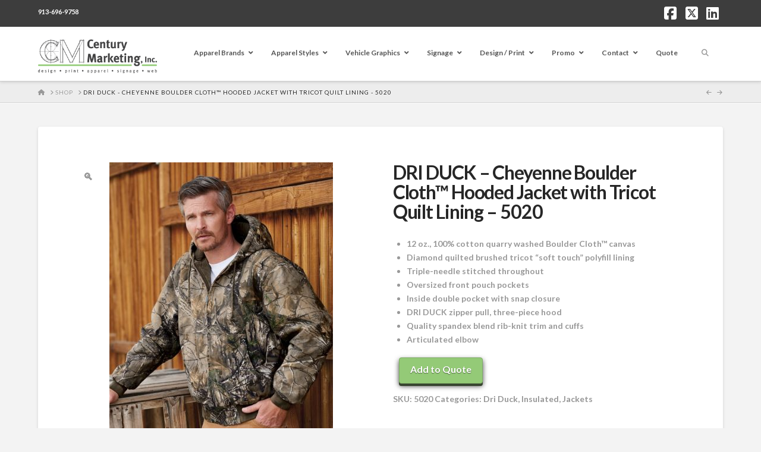

--- FILE ---
content_type: text/html; charset=UTF-8
request_url: https://www.centurymarketinginc.com/product/dri-duck-cheyenne-boulder-cloth-hooded-jacket-with-tricot-quilt-lining-5020/
body_size: 23718
content:
<!DOCTYPE html>
<html class="no-js" lang="en-US">
<head>
<meta charset="UTF-8">
<meta name="viewport" content="width=device-width, initial-scale=1.0">
<link rel="pingback" href="https://www.centurymarketinginc.com/xmlrpc.php">
<meta name='robots' content='index, follow, max-image-preview:large, max-snippet:-1, max-video-preview:-1' />
	<style>img:is([sizes="auto" i], [sizes^="auto," i]) { contain-intrinsic-size: 3000px 1500px }</style>
	
	<!-- This site is optimized with the Yoast SEO Premium plugin v15.9.2 - https://yoast.com/wordpress/plugins/seo/ -->
	<title>DRI DUCK - Cheyenne Boulder Cloth&#x2122; Hooded Jacket with Tricot Quilt Lining - 5020 - Century Marketing, Inc.</title>
	<link rel="canonical" href="https://www.centurymarketinginc.com/product/dri-duck-cheyenne-boulder-cloth-hooded-jacket-with-tricot-quilt-lining-5020/" />
	<meta property="og:locale" content="en_US" />
	<meta property="og:type" content="article" />
	<meta property="og:title" content="DRI DUCK - Cheyenne Boulder Cloth&#x2122; Hooded Jacket with Tricot Quilt Lining - 5020 - Century Marketing, Inc." />
	<meta property="og:description" content="12 oz., 100% cotton quarry washed Boulder Cloth&#x2122; canvas  Diamond quilted brushed tricot &quot;soft touch&quot; polyfill lining  Triple-needle stitched throughout  Oversized front pouch pockets  Inside double pocket with snap closure  DRI DUCK zipper pull, three-piece hood  Quality spandex blend rib-knit trim and cuffs  Articulated elbow" />
	<meta property="og:url" content="https://www.centurymarketinginc.com/product/dri-duck-cheyenne-boulder-cloth-hooded-jacket-with-tricot-quilt-lining-5020/" />
	<meta property="og:site_name" content="Century Marketing, Inc." />
	<meta property="article:publisher" content="https://www.facebook.com/CenturyMarketing" />
	<meta property="article:modified_time" content="2020-01-21T18:03:01+00:00" />
	<meta property="og:image" content="https://www.centurymarketinginc.com/wp-content/uploads/2019/11/5020.jpg" />
	<meta property="og:image:width" content="1000" />
	<meta property="og:image:height" content="1250" />
	<meta name="twitter:card" content="summary_large_image" />
	<meta name="twitter:site" content="@CentMarketing" />
	<script type="application/ld+json" class="yoast-schema-graph">{"@context":"https://schema.org","@graph":[{"@type":"Organization","@id":"https://www.centurymarketinginc.com/#organization","name":"Century Marketing Inc","url":"https://www.centurymarketinginc.com/","sameAs":["https://www.facebook.com/CenturyMarketing","https://www.linkedin.com/pub/phil-steinle/42/2a3/754","https://twitter.com/CentMarketing"],"logo":{"@type":"ImageObject","@id":"https://www.centurymarketinginc.com/#logo","inLanguage":"en-US","url":"https://www.centurymarketinginc.com/wp-content/uploads/2019/01/Century-Marketing-Logo.png","width":293,"height":83,"caption":"Century Marketing Inc"},"image":{"@id":"https://www.centurymarketinginc.com/#logo"}},{"@type":"WebSite","@id":"https://www.centurymarketinginc.com/#website","url":"https://www.centurymarketinginc.com/","name":"Century Marketing, Inc.","description":"Apparel - Print - Design - Signage - Web","publisher":{"@id":"https://www.centurymarketinginc.com/#organization"},"potentialAction":[{"@type":"SearchAction","target":"https://www.centurymarketinginc.com/?s={search_term_string}","query-input":"required name=search_term_string"}],"inLanguage":"en-US"},{"@type":"ImageObject","@id":"https://www.centurymarketinginc.com/product/dri-duck-cheyenne-boulder-cloth-hooded-jacket-with-tricot-quilt-lining-5020/#primaryimage","inLanguage":"en-US","url":"https://www.centurymarketinginc.com/wp-content/uploads/2019/11/5020.jpg","width":1000,"height":1250,"caption":"DRI DUCK - Cheyenne Boulder Cloth\u2122 Hooded Jacket with Tricot Quilt Lining - 5020"},{"@type":"WebPage","@id":"https://www.centurymarketinginc.com/product/dri-duck-cheyenne-boulder-cloth-hooded-jacket-with-tricot-quilt-lining-5020/#webpage","url":"https://www.centurymarketinginc.com/product/dri-duck-cheyenne-boulder-cloth-hooded-jacket-with-tricot-quilt-lining-5020/","name":"DRI DUCK - Cheyenne Boulder Cloth&#x2122; Hooded Jacket with Tricot Quilt Lining - 5020 - Century Marketing, Inc.","isPartOf":{"@id":"https://www.centurymarketinginc.com/#website"},"primaryImageOfPage":{"@id":"https://www.centurymarketinginc.com/product/dri-duck-cheyenne-boulder-cloth-hooded-jacket-with-tricot-quilt-lining-5020/#primaryimage"},"datePublished":"2019-11-26T19:05:25+00:00","dateModified":"2020-01-21T18:03:01+00:00","breadcrumb":{"@id":"https://www.centurymarketinginc.com/product/dri-duck-cheyenne-boulder-cloth-hooded-jacket-with-tricot-quilt-lining-5020/#breadcrumb"},"inLanguage":"en-US","potentialAction":[{"@type":"ReadAction","target":["https://www.centurymarketinginc.com/product/dri-duck-cheyenne-boulder-cloth-hooded-jacket-with-tricot-quilt-lining-5020/"]}]},{"@type":"BreadcrumbList","@id":"https://www.centurymarketinginc.com/product/dri-duck-cheyenne-boulder-cloth-hooded-jacket-with-tricot-quilt-lining-5020/#breadcrumb","itemListElement":[{"@type":"ListItem","position":1,"item":{"@type":"WebPage","@id":"https://www.centurymarketinginc.com/","url":"https://www.centurymarketinginc.com/","name":"Home"}},{"@type":"ListItem","position":2,"item":{"@type":"WebPage","@id":"https://www.centurymarketinginc.com/shop/","url":"https://www.centurymarketinginc.com/shop/","name":"Shop"}},{"@type":"ListItem","position":3,"item":{"@type":"WebPage","@id":"https://www.centurymarketinginc.com/product/dri-duck-cheyenne-boulder-cloth-hooded-jacket-with-tricot-quilt-lining-5020/","url":"https://www.centurymarketinginc.com/product/dri-duck-cheyenne-boulder-cloth-hooded-jacket-with-tricot-quilt-lining-5020/","name":"DRI DUCK &#8211; Cheyenne Boulder Cloth&#x2122; Hooded Jacket with Tricot Quilt Lining &#8211; 5020"}}]}]}</script>
	<!-- / Yoast SEO Premium plugin. -->


<link rel="alternate" type="application/rss+xml" title="Century Marketing, Inc. &raquo; Feed" href="https://www.centurymarketinginc.com/feed/" />
<meta property="og:site_name" content="Century Marketing, Inc."><meta property="og:title" content="DRI DUCK &#8211; Cheyenne Boulder Cloth&#x2122; Hooded Jacket with Tricot Quilt Lining &#8211; 5020"><meta property="og:description" content="12 oz., 100% cotton quarry washed Boulder Cloth&#x2122; canvas Diamond quilted brushed tricot "soft touch" polyfill lining Triple-needle stitched throughout Oversized front pouch pockets Inside double pocket with snap closure DRI DUCK zipper pull, three-piece hood&hellip;"><meta property="og:image" content="https://www.centurymarketinginc.com/wp-content/uploads/2019/11/5020.jpg"><meta property="og:url" content="https://www.centurymarketinginc.com/product/dri-duck-cheyenne-boulder-cloth-hooded-jacket-with-tricot-quilt-lining-5020/"><meta property="og:type" content="article"><script type="text/javascript">
/* <![CDATA[ */
window._wpemojiSettings = {"baseUrl":"https:\/\/s.w.org\/images\/core\/emoji\/16.0.1\/72x72\/","ext":".png","svgUrl":"https:\/\/s.w.org\/images\/core\/emoji\/16.0.1\/svg\/","svgExt":".svg","source":{"concatemoji":"https:\/\/www.centurymarketinginc.com\/wp-includes\/js\/wp-emoji-release.min.js?ver=6.8.3"}};
/*! This file is auto-generated */
!function(s,n){var o,i,e;function c(e){try{var t={supportTests:e,timestamp:(new Date).valueOf()};sessionStorage.setItem(o,JSON.stringify(t))}catch(e){}}function p(e,t,n){e.clearRect(0,0,e.canvas.width,e.canvas.height),e.fillText(t,0,0);var t=new Uint32Array(e.getImageData(0,0,e.canvas.width,e.canvas.height).data),a=(e.clearRect(0,0,e.canvas.width,e.canvas.height),e.fillText(n,0,0),new Uint32Array(e.getImageData(0,0,e.canvas.width,e.canvas.height).data));return t.every(function(e,t){return e===a[t]})}function u(e,t){e.clearRect(0,0,e.canvas.width,e.canvas.height),e.fillText(t,0,0);for(var n=e.getImageData(16,16,1,1),a=0;a<n.data.length;a++)if(0!==n.data[a])return!1;return!0}function f(e,t,n,a){switch(t){case"flag":return n(e,"\ud83c\udff3\ufe0f\u200d\u26a7\ufe0f","\ud83c\udff3\ufe0f\u200b\u26a7\ufe0f")?!1:!n(e,"\ud83c\udde8\ud83c\uddf6","\ud83c\udde8\u200b\ud83c\uddf6")&&!n(e,"\ud83c\udff4\udb40\udc67\udb40\udc62\udb40\udc65\udb40\udc6e\udb40\udc67\udb40\udc7f","\ud83c\udff4\u200b\udb40\udc67\u200b\udb40\udc62\u200b\udb40\udc65\u200b\udb40\udc6e\u200b\udb40\udc67\u200b\udb40\udc7f");case"emoji":return!a(e,"\ud83e\udedf")}return!1}function g(e,t,n,a){var r="undefined"!=typeof WorkerGlobalScope&&self instanceof WorkerGlobalScope?new OffscreenCanvas(300,150):s.createElement("canvas"),o=r.getContext("2d",{willReadFrequently:!0}),i=(o.textBaseline="top",o.font="600 32px Arial",{});return e.forEach(function(e){i[e]=t(o,e,n,a)}),i}function t(e){var t=s.createElement("script");t.src=e,t.defer=!0,s.head.appendChild(t)}"undefined"!=typeof Promise&&(o="wpEmojiSettingsSupports",i=["flag","emoji"],n.supports={everything:!0,everythingExceptFlag:!0},e=new Promise(function(e){s.addEventListener("DOMContentLoaded",e,{once:!0})}),new Promise(function(t){var n=function(){try{var e=JSON.parse(sessionStorage.getItem(o));if("object"==typeof e&&"number"==typeof e.timestamp&&(new Date).valueOf()<e.timestamp+604800&&"object"==typeof e.supportTests)return e.supportTests}catch(e){}return null}();if(!n){if("undefined"!=typeof Worker&&"undefined"!=typeof OffscreenCanvas&&"undefined"!=typeof URL&&URL.createObjectURL&&"undefined"!=typeof Blob)try{var e="postMessage("+g.toString()+"("+[JSON.stringify(i),f.toString(),p.toString(),u.toString()].join(",")+"));",a=new Blob([e],{type:"text/javascript"}),r=new Worker(URL.createObjectURL(a),{name:"wpTestEmojiSupports"});return void(r.onmessage=function(e){c(n=e.data),r.terminate(),t(n)})}catch(e){}c(n=g(i,f,p,u))}t(n)}).then(function(e){for(var t in e)n.supports[t]=e[t],n.supports.everything=n.supports.everything&&n.supports[t],"flag"!==t&&(n.supports.everythingExceptFlag=n.supports.everythingExceptFlag&&n.supports[t]);n.supports.everythingExceptFlag=n.supports.everythingExceptFlag&&!n.supports.flag,n.DOMReady=!1,n.readyCallback=function(){n.DOMReady=!0}}).then(function(){return e}).then(function(){var e;n.supports.everything||(n.readyCallback(),(e=n.source||{}).concatemoji?t(e.concatemoji):e.wpemoji&&e.twemoji&&(t(e.twemoji),t(e.wpemoji)))}))}((window,document),window._wpemojiSettings);
/* ]]> */
</script>
<link rel='stylesheet' id='formidable-css' href='https://www.centurymarketinginc.com/wp-content/plugins/formidable/css/formidableforms.css?ver=114430' type='text/css' media='all' />
<style id='wp-emoji-styles-inline-css' type='text/css'>

	img.wp-smiley, img.emoji {
		display: inline !important;
		border: none !important;
		box-shadow: none !important;
		height: 1em !important;
		width: 1em !important;
		margin: 0 0.07em !important;
		vertical-align: -0.1em !important;
		background: none !important;
		padding: 0 !important;
	}
</style>
<link rel='stylesheet' id='wp-block-library-css' href='https://www.centurymarketinginc.com/wp-includes/css/dist/block-library/style.min.css?ver=6.8.3' type='text/css' media='all' />
<style id='wp-block-library-theme-inline-css' type='text/css'>
.wp-block-audio :where(figcaption){color:#555;font-size:13px;text-align:center}.is-dark-theme .wp-block-audio :where(figcaption){color:#ffffffa6}.wp-block-audio{margin:0 0 1em}.wp-block-code{border:1px solid #ccc;border-radius:4px;font-family:Menlo,Consolas,monaco,monospace;padding:.8em 1em}.wp-block-embed :where(figcaption){color:#555;font-size:13px;text-align:center}.is-dark-theme .wp-block-embed :where(figcaption){color:#ffffffa6}.wp-block-embed{margin:0 0 1em}.blocks-gallery-caption{color:#555;font-size:13px;text-align:center}.is-dark-theme .blocks-gallery-caption{color:#ffffffa6}:root :where(.wp-block-image figcaption){color:#555;font-size:13px;text-align:center}.is-dark-theme :root :where(.wp-block-image figcaption){color:#ffffffa6}.wp-block-image{margin:0 0 1em}.wp-block-pullquote{border-bottom:4px solid;border-top:4px solid;color:currentColor;margin-bottom:1.75em}.wp-block-pullquote cite,.wp-block-pullquote footer,.wp-block-pullquote__citation{color:currentColor;font-size:.8125em;font-style:normal;text-transform:uppercase}.wp-block-quote{border-left:.25em solid;margin:0 0 1.75em;padding-left:1em}.wp-block-quote cite,.wp-block-quote footer{color:currentColor;font-size:.8125em;font-style:normal;position:relative}.wp-block-quote:where(.has-text-align-right){border-left:none;border-right:.25em solid;padding-left:0;padding-right:1em}.wp-block-quote:where(.has-text-align-center){border:none;padding-left:0}.wp-block-quote.is-large,.wp-block-quote.is-style-large,.wp-block-quote:where(.is-style-plain){border:none}.wp-block-search .wp-block-search__label{font-weight:700}.wp-block-search__button{border:1px solid #ccc;padding:.375em .625em}:where(.wp-block-group.has-background){padding:1.25em 2.375em}.wp-block-separator.has-css-opacity{opacity:.4}.wp-block-separator{border:none;border-bottom:2px solid;margin-left:auto;margin-right:auto}.wp-block-separator.has-alpha-channel-opacity{opacity:1}.wp-block-separator:not(.is-style-wide):not(.is-style-dots){width:100px}.wp-block-separator.has-background:not(.is-style-dots){border-bottom:none;height:1px}.wp-block-separator.has-background:not(.is-style-wide):not(.is-style-dots){height:2px}.wp-block-table{margin:0 0 1em}.wp-block-table td,.wp-block-table th{word-break:normal}.wp-block-table :where(figcaption){color:#555;font-size:13px;text-align:center}.is-dark-theme .wp-block-table :where(figcaption){color:#ffffffa6}.wp-block-video :where(figcaption){color:#555;font-size:13px;text-align:center}.is-dark-theme .wp-block-video :where(figcaption){color:#ffffffa6}.wp-block-video{margin:0 0 1em}:root :where(.wp-block-template-part.has-background){margin-bottom:0;margin-top:0;padding:1.25em 2.375em}
</style>
<style id='classic-theme-styles-inline-css' type='text/css'>
/*! This file is auto-generated */
.wp-block-button__link{color:#fff;background-color:#32373c;border-radius:9999px;box-shadow:none;text-decoration:none;padding:calc(.667em + 2px) calc(1.333em + 2px);font-size:1.125em}.wp-block-file__button{background:#32373c;color:#fff;text-decoration:none}
</style>
<style id='global-styles-inline-css' type='text/css'>
:root{--wp--preset--aspect-ratio--square: 1;--wp--preset--aspect-ratio--4-3: 4/3;--wp--preset--aspect-ratio--3-4: 3/4;--wp--preset--aspect-ratio--3-2: 3/2;--wp--preset--aspect-ratio--2-3: 2/3;--wp--preset--aspect-ratio--16-9: 16/9;--wp--preset--aspect-ratio--9-16: 9/16;--wp--preset--color--black: #000000;--wp--preset--color--cyan-bluish-gray: #abb8c3;--wp--preset--color--white: #ffffff;--wp--preset--color--pale-pink: #f78da7;--wp--preset--color--vivid-red: #cf2e2e;--wp--preset--color--luminous-vivid-orange: #ff6900;--wp--preset--color--luminous-vivid-amber: #fcb900;--wp--preset--color--light-green-cyan: #7bdcb5;--wp--preset--color--vivid-green-cyan: #00d084;--wp--preset--color--pale-cyan-blue: #8ed1fc;--wp--preset--color--vivid-cyan-blue: #0693e3;--wp--preset--color--vivid-purple: #9b51e0;--wp--preset--gradient--vivid-cyan-blue-to-vivid-purple: linear-gradient(135deg,rgba(6,147,227,1) 0%,rgb(155,81,224) 100%);--wp--preset--gradient--light-green-cyan-to-vivid-green-cyan: linear-gradient(135deg,rgb(122,220,180) 0%,rgb(0,208,130) 100%);--wp--preset--gradient--luminous-vivid-amber-to-luminous-vivid-orange: linear-gradient(135deg,rgba(252,185,0,1) 0%,rgba(255,105,0,1) 100%);--wp--preset--gradient--luminous-vivid-orange-to-vivid-red: linear-gradient(135deg,rgba(255,105,0,1) 0%,rgb(207,46,46) 100%);--wp--preset--gradient--very-light-gray-to-cyan-bluish-gray: linear-gradient(135deg,rgb(238,238,238) 0%,rgb(169,184,195) 100%);--wp--preset--gradient--cool-to-warm-spectrum: linear-gradient(135deg,rgb(74,234,220) 0%,rgb(151,120,209) 20%,rgb(207,42,186) 40%,rgb(238,44,130) 60%,rgb(251,105,98) 80%,rgb(254,248,76) 100%);--wp--preset--gradient--blush-light-purple: linear-gradient(135deg,rgb(255,206,236) 0%,rgb(152,150,240) 100%);--wp--preset--gradient--blush-bordeaux: linear-gradient(135deg,rgb(254,205,165) 0%,rgb(254,45,45) 50%,rgb(107,0,62) 100%);--wp--preset--gradient--luminous-dusk: linear-gradient(135deg,rgb(255,203,112) 0%,rgb(199,81,192) 50%,rgb(65,88,208) 100%);--wp--preset--gradient--pale-ocean: linear-gradient(135deg,rgb(255,245,203) 0%,rgb(182,227,212) 50%,rgb(51,167,181) 100%);--wp--preset--gradient--electric-grass: linear-gradient(135deg,rgb(202,248,128) 0%,rgb(113,206,126) 100%);--wp--preset--gradient--midnight: linear-gradient(135deg,rgb(2,3,129) 0%,rgb(40,116,252) 100%);--wp--preset--font-size--small: 13px;--wp--preset--font-size--medium: 20px;--wp--preset--font-size--large: 36px;--wp--preset--font-size--x-large: 42px;--wp--preset--spacing--20: 0.44rem;--wp--preset--spacing--30: 0.67rem;--wp--preset--spacing--40: 1rem;--wp--preset--spacing--50: 1.5rem;--wp--preset--spacing--60: 2.25rem;--wp--preset--spacing--70: 3.38rem;--wp--preset--spacing--80: 5.06rem;--wp--preset--shadow--natural: 6px 6px 9px rgba(0, 0, 0, 0.2);--wp--preset--shadow--deep: 12px 12px 50px rgba(0, 0, 0, 0.4);--wp--preset--shadow--sharp: 6px 6px 0px rgba(0, 0, 0, 0.2);--wp--preset--shadow--outlined: 6px 6px 0px -3px rgba(255, 255, 255, 1), 6px 6px rgba(0, 0, 0, 1);--wp--preset--shadow--crisp: 6px 6px 0px rgba(0, 0, 0, 1);}:where(.is-layout-flex){gap: 0.5em;}:where(.is-layout-grid){gap: 0.5em;}body .is-layout-flex{display: flex;}.is-layout-flex{flex-wrap: wrap;align-items: center;}.is-layout-flex > :is(*, div){margin: 0;}body .is-layout-grid{display: grid;}.is-layout-grid > :is(*, div){margin: 0;}:where(.wp-block-columns.is-layout-flex){gap: 2em;}:where(.wp-block-columns.is-layout-grid){gap: 2em;}:where(.wp-block-post-template.is-layout-flex){gap: 1.25em;}:where(.wp-block-post-template.is-layout-grid){gap: 1.25em;}.has-black-color{color: var(--wp--preset--color--black) !important;}.has-cyan-bluish-gray-color{color: var(--wp--preset--color--cyan-bluish-gray) !important;}.has-white-color{color: var(--wp--preset--color--white) !important;}.has-pale-pink-color{color: var(--wp--preset--color--pale-pink) !important;}.has-vivid-red-color{color: var(--wp--preset--color--vivid-red) !important;}.has-luminous-vivid-orange-color{color: var(--wp--preset--color--luminous-vivid-orange) !important;}.has-luminous-vivid-amber-color{color: var(--wp--preset--color--luminous-vivid-amber) !important;}.has-light-green-cyan-color{color: var(--wp--preset--color--light-green-cyan) !important;}.has-vivid-green-cyan-color{color: var(--wp--preset--color--vivid-green-cyan) !important;}.has-pale-cyan-blue-color{color: var(--wp--preset--color--pale-cyan-blue) !important;}.has-vivid-cyan-blue-color{color: var(--wp--preset--color--vivid-cyan-blue) !important;}.has-vivid-purple-color{color: var(--wp--preset--color--vivid-purple) !important;}.has-black-background-color{background-color: var(--wp--preset--color--black) !important;}.has-cyan-bluish-gray-background-color{background-color: var(--wp--preset--color--cyan-bluish-gray) !important;}.has-white-background-color{background-color: var(--wp--preset--color--white) !important;}.has-pale-pink-background-color{background-color: var(--wp--preset--color--pale-pink) !important;}.has-vivid-red-background-color{background-color: var(--wp--preset--color--vivid-red) !important;}.has-luminous-vivid-orange-background-color{background-color: var(--wp--preset--color--luminous-vivid-orange) !important;}.has-luminous-vivid-amber-background-color{background-color: var(--wp--preset--color--luminous-vivid-amber) !important;}.has-light-green-cyan-background-color{background-color: var(--wp--preset--color--light-green-cyan) !important;}.has-vivid-green-cyan-background-color{background-color: var(--wp--preset--color--vivid-green-cyan) !important;}.has-pale-cyan-blue-background-color{background-color: var(--wp--preset--color--pale-cyan-blue) !important;}.has-vivid-cyan-blue-background-color{background-color: var(--wp--preset--color--vivid-cyan-blue) !important;}.has-vivid-purple-background-color{background-color: var(--wp--preset--color--vivid-purple) !important;}.has-black-border-color{border-color: var(--wp--preset--color--black) !important;}.has-cyan-bluish-gray-border-color{border-color: var(--wp--preset--color--cyan-bluish-gray) !important;}.has-white-border-color{border-color: var(--wp--preset--color--white) !important;}.has-pale-pink-border-color{border-color: var(--wp--preset--color--pale-pink) !important;}.has-vivid-red-border-color{border-color: var(--wp--preset--color--vivid-red) !important;}.has-luminous-vivid-orange-border-color{border-color: var(--wp--preset--color--luminous-vivid-orange) !important;}.has-luminous-vivid-amber-border-color{border-color: var(--wp--preset--color--luminous-vivid-amber) !important;}.has-light-green-cyan-border-color{border-color: var(--wp--preset--color--light-green-cyan) !important;}.has-vivid-green-cyan-border-color{border-color: var(--wp--preset--color--vivid-green-cyan) !important;}.has-pale-cyan-blue-border-color{border-color: var(--wp--preset--color--pale-cyan-blue) !important;}.has-vivid-cyan-blue-border-color{border-color: var(--wp--preset--color--vivid-cyan-blue) !important;}.has-vivid-purple-border-color{border-color: var(--wp--preset--color--vivid-purple) !important;}.has-vivid-cyan-blue-to-vivid-purple-gradient-background{background: var(--wp--preset--gradient--vivid-cyan-blue-to-vivid-purple) !important;}.has-light-green-cyan-to-vivid-green-cyan-gradient-background{background: var(--wp--preset--gradient--light-green-cyan-to-vivid-green-cyan) !important;}.has-luminous-vivid-amber-to-luminous-vivid-orange-gradient-background{background: var(--wp--preset--gradient--luminous-vivid-amber-to-luminous-vivid-orange) !important;}.has-luminous-vivid-orange-to-vivid-red-gradient-background{background: var(--wp--preset--gradient--luminous-vivid-orange-to-vivid-red) !important;}.has-very-light-gray-to-cyan-bluish-gray-gradient-background{background: var(--wp--preset--gradient--very-light-gray-to-cyan-bluish-gray) !important;}.has-cool-to-warm-spectrum-gradient-background{background: var(--wp--preset--gradient--cool-to-warm-spectrum) !important;}.has-blush-light-purple-gradient-background{background: var(--wp--preset--gradient--blush-light-purple) !important;}.has-blush-bordeaux-gradient-background{background: var(--wp--preset--gradient--blush-bordeaux) !important;}.has-luminous-dusk-gradient-background{background: var(--wp--preset--gradient--luminous-dusk) !important;}.has-pale-ocean-gradient-background{background: var(--wp--preset--gradient--pale-ocean) !important;}.has-electric-grass-gradient-background{background: var(--wp--preset--gradient--electric-grass) !important;}.has-midnight-gradient-background{background: var(--wp--preset--gradient--midnight) !important;}.has-small-font-size{font-size: var(--wp--preset--font-size--small) !important;}.has-medium-font-size{font-size: var(--wp--preset--font-size--medium) !important;}.has-large-font-size{font-size: var(--wp--preset--font-size--large) !important;}.has-x-large-font-size{font-size: var(--wp--preset--font-size--x-large) !important;}
:where(.wp-block-post-template.is-layout-flex){gap: 1.25em;}:where(.wp-block-post-template.is-layout-grid){gap: 1.25em;}
:where(.wp-block-columns.is-layout-flex){gap: 2em;}:where(.wp-block-columns.is-layout-grid){gap: 2em;}
:root :where(.wp-block-pullquote){font-size: 1.5em;line-height: 1.6;}
</style>
<link rel='stylesheet' id='responsive-lightbox-prettyphoto-css' href='https://www.centurymarketinginc.com/wp-content/plugins/responsive-lightbox/assets/prettyphoto/prettyPhoto.min.css?ver=3.1.6' type='text/css' media='all' />
<link rel='stylesheet' id='ultimate_addons_cs-styles-css' href='https://www.centurymarketinginc.com/wp-content/plugins/ultimate-addons-cs/assets/styles/ua-style.css?ver=0.1.0' type='text/css' media='all' />
<link rel='stylesheet' id='ultimate_addons_cs-devmock-styles-css' href='https://www.centurymarketinginc.com/wp-content/plugins/ultimate-addons-cs/assets/device-mockup/devicemock.css?ver=0.1.0' type='text/css' media='all' />
<link rel='stylesheet' id='ultimate_addons_cs-imagecompare-styles-css' href='https://www.centurymarketinginc.com/wp-content/plugins/ultimate-addons-cs/assets/image-compare/images-compare.min.css?ver=0.1.0' type='text/css' media='all' />
<link rel='stylesheet' id='ultimate_addons_cs-lightbox-styles-css' href='https://www.centurymarketinginc.com/wp-content/plugins/ultimate-addons-cs/assets/lightbox/lightbox.css?ver=0.1.0' type='text/css' media='all' />
<link rel='stylesheet' id='ultimate_addons_cs-slick-styles-css' href='https://www.centurymarketinginc.com/wp-content/plugins/ultimate-addons-cs/assets/slick/slick.css?ver=0.1.0' type='text/css' media='all' />
<link rel='stylesheet' id='ultimate_addons_cs-slick-theme-styles-css' href='https://www.centurymarketinginc.com/wp-content/plugins/ultimate-addons-cs/assets/slick/slick-theme.css?ver=0.1.0' type='text/css' media='all' />
<link rel='stylesheet' id='cp-grid-css' href='https://www.centurymarketinginc.com/wp-content/plugins/ultimate-image-hover-effect-cs/public/css/grid.css?ver=1.0.0' type='text/css' media='all' />
<link rel='stylesheet' id='cp-animated-css' href='https://www.centurymarketinginc.com/wp-content/plugins/ultimate-image-hover-effect-cs/public/css/animate.min.css?ver=3.5.2' type='text/css' media='all' />
<link rel='stylesheet' id='photoswipe-css' href='https://www.centurymarketinginc.com/wp-content/plugins/woocommerce/assets/css/photoswipe/photoswipe.min.css?ver=10.4.3' type='text/css' media='all' />
<link rel='stylesheet' id='photoswipe-default-skin-css' href='https://www.centurymarketinginc.com/wp-content/plugins/woocommerce/assets/css/photoswipe/default-skin/default-skin.min.css?ver=10.4.3' type='text/css' media='all' />
<link rel='stylesheet' id='woocommerce-smallscreen-css' href='https://www.centurymarketinginc.com/wp-content/plugins/woocommerce/assets/css/woocommerce-smallscreen.css?ver=10.4.3' type='text/css' media='only screen and (max-width: 768px)' />
<style id='woocommerce-inline-inline-css' type='text/css'>
.woocommerce form .form-row .required { visibility: visible; }
</style>
<link rel='stylesheet' id='mc4wp-form-basic-css' href='https://www.centurymarketinginc.com/wp-content/plugins/mailchimp-for-wp/assets/css/form-basic.css?ver=4.11.1' type='text/css' media='all' />
<link rel='stylesheet' id='motif_frontend-css' href='https://www.centurymarketinginc.com/wp-content/plugins/codecanyon-YMVT2LxN-woocommerce-advanced-request-a-quote/includes/../assets/css/frontoffice.css?ver=6.8.3' type='text/css' media='all' />
<style id='motif_frontend-inline-css' type='text/css'>

                .motif-mwrq-add-button.show a {
                    color: #ffffff;
                    background-color: #94ca77;
                }
</style>
<link rel='stylesheet' id='x-stack-css' href='https://www.centurymarketinginc.com/wp-content/themes/x/framework/dist/css/site/stacks/integrity-light.css?ver=10.7.8' type='text/css' media='all' />
<link rel='stylesheet' id='x-woocommerce-css' href='https://www.centurymarketinginc.com/wp-content/themes/x/framework/dist/css/site/woocommerce/integrity-light.css?ver=10.7.8' type='text/css' media='all' />
<link rel='stylesheet' id='x-child-css' href='https://www.centurymarketinginc.com/wp-content/themes/x-child/style.css?ver=10.7.8' type='text/css' media='all' />
<link rel='stylesheet' id='ubermenu-css' href='https://www.centurymarketinginc.com/wp-content/plugins/ubermenu/pro/assets/css/ubermenu.min.css?ver=3.8.5' type='text/css' media='all' />
<link rel='stylesheet' id='ubermenu-white-css' href='https://www.centurymarketinginc.com/wp-content/plugins/ubermenu/pro/assets/css/skins/white.css?ver=6.8.3' type='text/css' media='all' />
<link rel='stylesheet' id='ubermenu-font-awesome-all-css' href='https://www.centurymarketinginc.com/wp-content/plugins/ubermenu/assets/fontawesome/css/all.min.css?ver=6.8.3' type='text/css' media='all' />
<style id='cs-inline-css' type='text/css'>
@media (min-width:1200px){.x-hide-xl{display:none !important;}}@media (min-width:979px) and (max-width:1199px){.x-hide-lg{display:none !important;}}@media (min-width:767px) and (max-width:978px){.x-hide-md{display:none !important;}}@media (min-width:480px) and (max-width:766px){.x-hide-sm{display:none !important;}}@media (max-width:479px){.x-hide-xs{display:none !important;}} a,h1 a:hover,h2 a:hover,h3 a:hover,h4 a:hover,h5 a:hover,h6 a:hover,.x-breadcrumb-wrap a:hover,.widget ul li a:hover,.widget ol li a:hover,.widget.widget_text ul li a,.widget.widget_text ol li a,.widget_nav_menu .current-menu-item > a,.x-accordion-heading .x-accordion-toggle:hover,.x-comment-author a:hover,.x-comment-time:hover,.x-recent-posts a:hover .h-recent-posts{color:rgb(150,150,150);}a:hover,.widget.widget_text ul li a:hover,.widget.widget_text ol li a:hover,.x-twitter-widget ul li a:hover{color:rgb(25,25,25);}.woocommerce .price > .amount,.woocommerce .price > ins > .amount,.woocommerce .star-rating:before,.woocommerce .star-rating span:before,.woocommerce li.product .entry-header h3 a:hover{color:rgb(150,150,150);}.rev_slider_wrapper,a.x-img-thumbnail:hover,.x-slider-container.below,.page-template-template-blank-3-php .x-slider-container.above,.page-template-template-blank-6-php .x-slider-container.above{border-color:rgb(150,150,150);}.entry-thumb:before,.x-pagination span.current,.woocommerce-pagination span[aria-current],.flex-direction-nav a,.flex-control-nav a:hover,.flex-control-nav a.flex-active,.mejs-time-current,.x-dropcap,.x-skill-bar .bar,.x-pricing-column.featured h2,.h-comments-title small,.x-entry-share .x-share:hover,.x-highlight,.x-recent-posts .x-recent-posts-img:after{background-color:rgb(150,150,150);}.woocommerce .onsale,.widget_price_filter .ui-slider .ui-slider-range{background-color:rgb(150,150,150);}.x-nav-tabs > .active > a,.x-nav-tabs > .active > a:hover{box-shadow:inset 0 3px 0 0 rgb(150,150,150);}.x-main{width:calc(73% - 2.463055%);}.x-sidebar{width:calc(100% - 2.463055% - 73%);}.x-comment-author,.x-comment-time,.comment-form-author label,.comment-form-email label,.comment-form-url label,.comment-form-rating label,.comment-form-comment label,.widget_calendar #wp-calendar caption,.widget.widget_rss li .rsswidget{font-family:"Lato",sans-serif;font-weight:inherit;}.p-landmark-sub,.p-meta,input,button,select,textarea{font-family:"Lato",sans-serif;}.widget ul li a,.widget ol li a,.x-comment-time{color:#999999;}.woocommerce .price > .from,.woocommerce .price > del,.woocommerce p.stars span a:after{color:#999999;}.widget_text ol li a,.widget_text ul li a{color:rgb(150,150,150);}.widget_text ol li a:hover,.widget_text ul li a:hover{color:rgb(25,25,25);}.comment-form-author label,.comment-form-email label,.comment-form-url label,.comment-form-rating label,.comment-form-comment label,.widget_calendar #wp-calendar th,.p-landmark-sub strong,.widget_tag_cloud .tagcloud a:hover,.widget_tag_cloud .tagcloud a:active,.entry-footer a:hover,.entry-footer a:active,.x-breadcrumbs .current,.x-comment-author,.x-comment-author a{color:#272727;}.widget_calendar #wp-calendar th{border-color:#272727;}.h-feature-headline span i{background-color:#272727;}@media (max-width:978.98px){}html{font-size:14px;}@media (min-width:479px){html{font-size:14px;}}@media (min-width:766px){html{font-size:14px;}}@media (min-width:978px){html{font-size:14px;}}@media (min-width:1199px){html{font-size:14px;}}body{font-style:normal;font-weight:inherit;color:#999999;background-color:#f3f3f3;}.w-b{font-weight:inherit !important;}h1,h2,h3,h4,h5,h6,.h1,.h2,.h3,.h4,.h5,.h6,.x-text-headline{font-family:"Lato",sans-serif;font-style:normal;font-weight:inherit;}h1,.h1{letter-spacing:-0.035em;}h2,.h2{letter-spacing:-0.035em;}h3,.h3{letter-spacing:-0.035em;}h4,.h4{letter-spacing:-0.035em;}h5,.h5{letter-spacing:-0.035em;}h6,.h6{letter-spacing:-0.035em;}.w-h{font-weight:inherit !important;}.x-container.width{width:90%;}.x-container.max{max-width:1400px;}.x-bar-content.x-container.width{flex-basis:90%;}.x-main.full{float:none;clear:both;display:block;width:auto;}@media (max-width:978.98px){.x-main.full,.x-main.left,.x-main.right,.x-sidebar.left,.x-sidebar.right{float:none;display:block;width:auto !important;}}.entry-header,.entry-content{font-size:1rem;}body,input,button,select,textarea{font-family:"Lato",sans-serif;}h1,h2,h3,h4,h5,h6,.h1,.h2,.h3,.h4,.h5,.h6,h1 a,h2 a,h3 a,h4 a,h5 a,h6 a,.h1 a,.h2 a,.h3 a,.h4 a,.h5 a,.h6 a,blockquote{color:#272727;}.cfc-h-tx{color:#272727 !important;}.cfc-h-bd{border-color:#272727 !important;}.cfc-h-bg{background-color:#272727 !important;}.cfc-b-tx{color:#999999 !important;}.cfc-b-bd{border-color:#999999 !important;}.cfc-b-bg{background-color:#999999 !important;}.x-btn,.button,[type="submit"]{color:#ffffff;border-color:rgb(125,171,101);background-color:rgb(148,202,119);margin-bottom:0.25em;text-shadow:0 0.075em 0.075em rgba(0,0,0,0.5);box-shadow:0 0.25em 0 0 rgb(56,69,48),0 4px 9px rgba(0,0,0,0.75);border-radius:0.25em;}.x-btn:hover,.button:hover,[type="submit"]:hover{color:#ffffff;border-color:rgb(56,69,48);background-color:rgb(125,171,101);margin-bottom:0.25em;text-shadow:0 0.075em 0.075em rgba(0,0,0,0.5);box-shadow:0 0.25em 0 0 rgb(69,77,64),0 4px 9px rgba(0,0,0,0.75);}.x-btn.x-btn-real,.x-btn.x-btn-real:hover{margin-bottom:0.25em;text-shadow:0 0.075em 0.075em rgba(0,0,0,0.65);}.x-btn.x-btn-real{box-shadow:0 0.25em 0 0 rgb(56,69,48),0 4px 9px rgba(0,0,0,0.75);}.x-btn.x-btn-real:hover{box-shadow:0 0.25em 0 0 rgb(69,77,64),0 4px 9px rgba(0,0,0,0.75);}.x-btn.x-btn-flat,.x-btn.x-btn-flat:hover{margin-bottom:0;text-shadow:0 0.075em 0.075em rgba(0,0,0,0.65);box-shadow:none;}.x-btn.x-btn-transparent,.x-btn.x-btn-transparent:hover{margin-bottom:0;border-width:3px;text-shadow:none;text-transform:uppercase;background-color:transparent;box-shadow:none;}.woocommerce-MyAccount-navigation-link a{color:#999999;}.woocommerce-MyAccount-navigation-link a:hover,.woocommerce-MyAccount-navigation-link.is-active a{color:#272727;}.cart_item .product-remove a{color:#999999;}.cart_item .product-remove a:hover{color:#272727;}.cart_item .product-name a{color:#272727;}.cart_item .product-name a:hover{color:rgb(150,150,150);}.woocommerce p.stars span a{background-color:rgb(150,150,150);}.x-topbar .p-info a:hover,.x-widgetbar .widget ul li a:hover{color:rgb(150,150,150);}.x-topbar .p-info,.x-topbar .p-info a,.x-navbar .desktop .x-nav > li > a,.x-navbar .desktop .sub-menu a,.x-navbar .mobile .x-nav li > a,.x-breadcrumb-wrap a,.x-breadcrumbs .delimiter{color:#999999;}.x-navbar .desktop .x-nav > li > a:hover,.x-navbar .desktop .x-nav > .x-active > a,.x-navbar .desktop .x-nav > .current-menu-item > a,.x-navbar .desktop .sub-menu a:hover,.x-navbar .desktop .sub-menu .x-active > a,.x-navbar .desktop .sub-menu .current-menu-item > a,.x-navbar .desktop .x-nav .x-megamenu > .sub-menu > li > a,.x-navbar .mobile .x-nav li > a:hover,.x-navbar .mobile .x-nav .x-active > a,.x-navbar .mobile .x-nav .current-menu-item > a{color:#272727;}.x-navbar .desktop .x-nav > li > a:hover,.x-navbar .desktop .x-nav > .x-active > a,.x-navbar .desktop .x-nav > .current-menu-item > a{box-shadow:inset 0 4px 0 0 rgb(150,150,150);}.x-navbar .desktop .x-nav > li > a{height:90px;padding-top:37px;}.x-navbar .desktop .x-nav > li ul{top:calc(90px - 15px);}@media (max-width:979px){}.x-navbar-inner{min-height:90px;}.x-brand{margin-top:20px;font-family:"Lato",sans-serif;font-size:42px;font-style:normal;font-weight:inherit;letter-spacing:-0.035em;color:#272727;}.x-brand:hover,.x-brand:focus{color:#272727;}.x-brand img{width:calc(px / 2);}.x-navbar .x-nav-wrap .x-nav > li > a{font-family:"Lato",sans-serif;font-style:normal;font-weight:inherit;letter-spacing:0.085em;text-transform:uppercase;}.x-navbar .desktop .x-nav > li > a{font-size:13px;}.x-navbar .desktop .x-nav > li > a:not(.x-btn-navbar-woocommerce){padding-left:20px;padding-right:20px;}.x-navbar .desktop .x-nav > li > a > span{margin-right:-0.085em;}.x-btn-navbar{margin-top:20px;}.x-btn-navbar,.x-btn-navbar.collapsed{font-size:24px;}@media (max-width:979px){.x-widgetbar{left:0;right:0;}}.x-navbar .x-nav > li.x-menu-item-woocommerce > a .x-cart > span{padding-right:calc(0.625em - 0.085em);}.x-navbar-static-active .x-navbar .desktop .x-nav > li.x-menu-item-woocommerce > a,.x-navbar-fixed-top-active .x-navbar .desktop .x-nav > li.x-menu-item-woocommerce > a{padding-top:30px;}.x-navbar .x-nav > li.x-menu-item-woocommerce > a .x-cart{color:#b7b7b7;background-color:#ffffff;}.x-navbar .x-nav > li.x-menu-item-woocommerce > a:hover .x-cart{color:#272727;background-color:#ffffff;}.x-navbar .x-nav > li.x-menu-item-woocommerce > a .x-cart > span.outer{color:#ffffff;background-color:#b7b7b7;}.x-navbar .x-nav > li.x-menu-item-woocommerce > a:hover .x-cart > span.outer{color:#ffffff;background-color:#272727;}.x-navbar .desktop .x-nav > li.x-menu-item-woocommerce{margin-left:20px;}.bg .mejs-container,.x-video .mejs-container{position:unset !important;} @font-face{font-family:'FontAwesomePro';font-style:normal;font-weight:900;font-display:block;src:url('https://www.centurymarketinginc.com/wp-content/plugins/cornerstone/assets/fonts/fa-solid-900.woff2?ver=6.7.2') format('woff2'),url('https://www.centurymarketinginc.com/wp-content/plugins/cornerstone/assets/fonts/fa-solid-900.ttf?ver=6.7.2') format('truetype');}[data-x-fa-pro-icon]{font-family:"FontAwesomePro" !important;}[data-x-fa-pro-icon]:before{content:attr(data-x-fa-pro-icon);}[data-x-icon],[data-x-icon-o],[data-x-icon-l],[data-x-icon-s],[data-x-icon-b],[data-x-icon-sr],[data-x-icon-ss],[data-x-icon-sl],[data-x-fa-pro-icon],[class*="cs-fa-"]{display:inline-flex;font-style:normal;font-weight:400;text-decoration:inherit;text-rendering:auto;-webkit-font-smoothing:antialiased;-moz-osx-font-smoothing:grayscale;}[data-x-icon].left,[data-x-icon-o].left,[data-x-icon-l].left,[data-x-icon-s].left,[data-x-icon-b].left,[data-x-icon-sr].left,[data-x-icon-ss].left,[data-x-icon-sl].left,[data-x-fa-pro-icon].left,[class*="cs-fa-"].left{margin-right:0.5em;}[data-x-icon].right,[data-x-icon-o].right,[data-x-icon-l].right,[data-x-icon-s].right,[data-x-icon-b].right,[data-x-icon-sr].right,[data-x-icon-ss].right,[data-x-icon-sl].right,[data-x-fa-pro-icon].right,[class*="cs-fa-"].right{margin-left:0.5em;}[data-x-icon]:before,[data-x-icon-o]:before,[data-x-icon-l]:before,[data-x-icon-s]:before,[data-x-icon-b]:before,[data-x-icon-sr]:before,[data-x-icon-ss]:before,[data-x-icon-sl]:before,[data-x-fa-pro-icon]:before,[class*="cs-fa-"]:before{line-height:1;}@font-face{font-family:'FontAwesome';font-style:normal;font-weight:900;font-display:block;src:url('https://www.centurymarketinginc.com/wp-content/plugins/cornerstone/assets/fonts/fa-solid-900.woff2?ver=6.7.2') format('woff2'),url('https://www.centurymarketinginc.com/wp-content/plugins/cornerstone/assets/fonts/fa-solid-900.ttf?ver=6.7.2') format('truetype');}[data-x-icon],[data-x-icon-s],[data-x-icon][class*="cs-fa-"]{font-family:"FontAwesome" !important;font-weight:900;}[data-x-icon]:before,[data-x-icon][class*="cs-fa-"]:before{content:attr(data-x-icon);}[data-x-icon-s]:before{content:attr(data-x-icon-s);}@font-face{font-family:'FontAwesomeRegular';font-style:normal;font-weight:400;font-display:block;src:url('https://www.centurymarketinginc.com/wp-content/plugins/cornerstone/assets/fonts/fa-regular-400.woff2?ver=6.7.2') format('woff2'),url('https://www.centurymarketinginc.com/wp-content/plugins/cornerstone/assets/fonts/fa-regular-400.ttf?ver=6.7.2') format('truetype');}@font-face{font-family:'FontAwesomePro';font-style:normal;font-weight:400;font-display:block;src:url('https://www.centurymarketinginc.com/wp-content/plugins/cornerstone/assets/fonts/fa-regular-400.woff2?ver=6.7.2') format('woff2'),url('https://www.centurymarketinginc.com/wp-content/plugins/cornerstone/assets/fonts/fa-regular-400.ttf?ver=6.7.2') format('truetype');}[data-x-icon-o]{font-family:"FontAwesomeRegular" !important;}[data-x-icon-o]:before{content:attr(data-x-icon-o);}@font-face{font-family:'FontAwesomeLight';font-style:normal;font-weight:300;font-display:block;src:url('https://www.centurymarketinginc.com/wp-content/plugins/cornerstone/assets/fonts/fa-light-300.woff2?ver=6.7.2') format('woff2'),url('https://www.centurymarketinginc.com/wp-content/plugins/cornerstone/assets/fonts/fa-light-300.ttf?ver=6.7.2') format('truetype');}@font-face{font-family:'FontAwesomePro';font-style:normal;font-weight:300;font-display:block;src:url('https://www.centurymarketinginc.com/wp-content/plugins/cornerstone/assets/fonts/fa-light-300.woff2?ver=6.7.2') format('woff2'),url('https://www.centurymarketinginc.com/wp-content/plugins/cornerstone/assets/fonts/fa-light-300.ttf?ver=6.7.2') format('truetype');}[data-x-icon-l]{font-family:"FontAwesomeLight" !important;font-weight:300;}[data-x-icon-l]:before{content:attr(data-x-icon-l);}@font-face{font-family:'FontAwesomeBrands';font-style:normal;font-weight:normal;font-display:block;src:url('https://www.centurymarketinginc.com/wp-content/plugins/cornerstone/assets/fonts/fa-brands-400.woff2?ver=6.7.2') format('woff2'),url('https://www.centurymarketinginc.com/wp-content/plugins/cornerstone/assets/fonts/fa-brands-400.ttf?ver=6.7.2') format('truetype');}[data-x-icon-b]{font-family:"FontAwesomeBrands" !important;}[data-x-icon-b]:before{content:attr(data-x-icon-b);}.woocommerce .button.product_type_simple:before,.woocommerce .button.product_type_variable:before,.woocommerce .button.single_add_to_cart_button:before{font-family:"FontAwesome" !important;font-weight:900;}.widget.widget_rss li .rsswidget:before{content:"\f35d";padding-right:0.4em;font-family:"FontAwesome";} .shadow {text-shadow:2px 2px 2px rgba(100,100,100,1);}.shadowDark {text-shadow:2px 2px 2px rgba(0,0,0,1);}.black {color:#000;}.grey {color:#aaa;}.greyLight {color:#ddd;}.white {color:#FFF;}.navy {color:#173d6e;}.orange {color:#f05423;}.white a {color:#FFF;}.underline{display:table-cell;border-bottom:2px solid #ff3f0c;margin-bottom:10px;padding-bottom:5px;}.underline:after{content:"";display:table-cell;width:100%;}.no-margin {margin-top:0;}.headerGaps {height:10px!important;}html {font-weight:bold!important;}.x-topbar .p-info,.x-topbar .x-social-global a i,.x-colophon.bottom {color:#FFF !important;}.x-brand img {max-width:200px;}.x-navbar .desktop .x-nav > li > a:hover,.x-navbar .desktop .x-nav > .x-active > a,.x-navbar .desktop .x-nav > .current-menu-item > a{box-shadow:inset 0 4px 0 0 rgb(23,61,110);}.x-colophon,.x-topbar {background-color:rgba(0,0,0,.75);}.ubermenu-skin-white {border:none!important;margin-top:20px;}.x-menu-item-search{text-align:center;float:right;padding:15px 20px;}.headingRow {background:rgb(148,200,120)!important;padding:20px;}.headingRow h1 {text-shadow:0px 0px 4px #000000;color:#FFF!important;margin:0px}.columnBoxes {max-height:300px;height:300px;}.imageRollover{-webkit-filter:brightness(100%);filter:brightness(100%);}.imageRollover:hover{-webkit-filter:brightness(50%%);filter:brightness(50%);}.iframe-container{overflow:hidden;padding-top:56.25%;position:relative;}.iframe-container iframe{border:0;height:100%;left:0;position:absolute;top:0;width:100%;}.x-slider-container.below {border-bottom:0px solid #ff2a13;}.woocommerce-message[role="alert"]{background-color:rgb(148,202,119);color:#000!important;padding:5px 10px;margin:10px 0px;}.woocommerce li.product .entry-header h3 {padding-bottom:0px!important;}.woocommerce li.product .entry-wrap {min-height:93px;}#motif-mwrq-request-form textarea {width:100%;}.motif-mwrq-add-button.show {text-align:center;margin:10px;}.entry-summary .motif-mwrq-add-button.show {text-align:left;margin:10px;}.flex-control-nav{position:relative;}.flex-control-nav.flex-control-thumbs img{vertical-align:none;transition:none;width:100px;height:100px;}.flex-control-nav.flex-control-thumbs img:not(:hover):not(.flex-active){opacity:1;}.flex-control-nav.flex-control-thumbs li{background-color:none;box-shadow:none;}.flex-control-nav.flex-control-thumbs li:not(:first-child){margin:5px;}.flex-viewport{text-align:center;}.woocommerce li.product{text-align:center;}@media (max-width:767px){.x-topbar .p-info{color:#999999!important;}}
</style>
<script type="text/javascript" src="https://www.centurymarketinginc.com/wp-includes/js/jquery/jquery.min.js?ver=3.7.1" id="jquery-core-js"></script>
<script type="text/javascript" src="https://www.centurymarketinginc.com/wp-includes/js/jquery/jquery-migrate.min.js?ver=3.4.1" id="jquery-migrate-js"></script>
<script type="text/javascript" src="https://www.centurymarketinginc.com/wp-content/plugins/responsive-lightbox/assets/prettyphoto/jquery.prettyPhoto.min.js?ver=3.1.6" id="responsive-lightbox-prettyphoto-js"></script>
<script type="text/javascript" src="https://www.centurymarketinginc.com/wp-includes/js/underscore.min.js?ver=1.13.7" id="underscore-js"></script>
<script type="text/javascript" src="https://www.centurymarketinginc.com/wp-content/plugins/responsive-lightbox/assets/infinitescroll/infinite-scroll.pkgd.min.js?ver=4.0.1" id="responsive-lightbox-infinite-scroll-js"></script>
<script type="text/javascript" src="https://www.centurymarketinginc.com/wp-content/plugins/responsive-lightbox/assets/dompurify/purify.min.js?ver=3.3.1" id="dompurify-js"></script>
<script type="text/javascript" id="responsive-lightbox-sanitizer-js-before">
/* <![CDATA[ */
window.RLG = window.RLG || {}; window.RLG.sanitizeAllowedHosts = ["youtube.com","www.youtube.com","youtu.be","vimeo.com","player.vimeo.com"];
/* ]]> */
</script>
<script type="text/javascript" src="https://www.centurymarketinginc.com/wp-content/plugins/responsive-lightbox/js/sanitizer.js?ver=2.6.1" id="responsive-lightbox-sanitizer-js"></script>
<script type="text/javascript" id="responsive-lightbox-js-before">
/* <![CDATA[ */
var rlArgs = {"script":"prettyphoto","selector":"lightbox","customEvents":"","activeGalleries":true,"animationSpeed":"normal","slideshow":false,"slideshowDelay":5000,"slideshowAutoplay":false,"opacity":"0.75","showTitle":true,"allowResize":true,"allowExpand":true,"width":1080,"height":720,"separator":"\/","theme":"pp_default","horizontalPadding":20,"hideFlash":false,"wmode":"opaque","videoAutoplay":false,"modal":false,"deeplinking":false,"overlayGallery":true,"keyboardShortcuts":true,"social":false,"woocommerce_gallery":false,"ajaxurl":"https:\/\/www.centurymarketinginc.com\/wp-admin\/admin-ajax.php","nonce":"d03f630442","preview":false,"postId":7724,"scriptExtension":false};
/* ]]> */
</script>
<script type="text/javascript" src="https://www.centurymarketinginc.com/wp-content/plugins/responsive-lightbox/js/front.js?ver=2.6.1" id="responsive-lightbox-js"></script>
<script type="text/javascript" src="//www.centurymarketinginc.com/wp-content/plugins/revslider/sr6/assets/js/rbtools.min.js?ver=6.7.38" async id="tp-tools-js"></script>
<script type="text/javascript" src="//www.centurymarketinginc.com/wp-content/plugins/revslider/sr6/assets/js/rs6.min.js?ver=6.7.38" async id="revmin-js"></script>
<script type="text/javascript" src="https://www.centurymarketinginc.com/wp-content/plugins/ultimate-image-hover-effect-cs/public/js/wow.min.js?ver=6.8.3" id="cp-wow-js"></script>
<script type="text/javascript" src="https://www.centurymarketinginc.com/wp-content/plugins/ultimate-image-hover-effect-cs/public/js/cp-owl-carousel.js?ver=6.8.3" id="cp-owl-carousel-js"></script>
<script type="text/javascript" src="https://www.centurymarketinginc.com/wp-content/plugins/ultimate-image-hover-effect-cs/public/js/ultimate-image-hover-effect-cs-public.js?ver=1.0.0" id="ultimate-image-hover-effect-cs-js"></script>
<script type="text/javascript" src="https://www.centurymarketinginc.com/wp-content/plugins/woocommerce/assets/js/zoom/jquery.zoom.min.js?ver=1.7.21-wc.10.4.3" id="wc-zoom-js" defer="defer" data-wp-strategy="defer"></script>
<script type="text/javascript" src="https://www.centurymarketinginc.com/wp-content/plugins/woocommerce/assets/js/flexslider/jquery.flexslider.min.js?ver=2.7.2-wc.10.4.3" id="wc-flexslider-js" defer="defer" data-wp-strategy="defer"></script>
<script type="text/javascript" src="https://www.centurymarketinginc.com/wp-content/plugins/woocommerce/assets/js/photoswipe/photoswipe.min.js?ver=4.1.1-wc.10.4.3" id="wc-photoswipe-js" defer="defer" data-wp-strategy="defer"></script>
<script type="text/javascript" src="https://www.centurymarketinginc.com/wp-content/plugins/woocommerce/assets/js/photoswipe/photoswipe-ui-default.min.js?ver=4.1.1-wc.10.4.3" id="wc-photoswipe-ui-default-js" defer="defer" data-wp-strategy="defer"></script>
<script type="text/javascript" id="wc-single-product-js-extra">
/* <![CDATA[ */
var wc_single_product_params = {"i18n_required_rating_text":"Please select a rating","i18n_rating_options":["1 of 5 stars","2 of 5 stars","3 of 5 stars","4 of 5 stars","5 of 5 stars"],"i18n_product_gallery_trigger_text":"View full-screen image gallery","review_rating_required":"yes","flexslider":{"rtl":false,"animation":"slide","smoothHeight":true,"directionNav":false,"controlNav":"thumbnails","slideshow":false,"animationSpeed":500,"animationLoop":false,"allowOneSlide":false},"zoom_enabled":"1","zoom_options":[],"photoswipe_enabled":"1","photoswipe_options":{"shareEl":false,"closeOnScroll":false,"history":false,"hideAnimationDuration":0,"showAnimationDuration":0},"flexslider_enabled":"1"};
/* ]]> */
</script>
<script type="text/javascript" src="https://www.centurymarketinginc.com/wp-content/plugins/woocommerce/assets/js/frontend/single-product.min.js?ver=10.4.3" id="wc-single-product-js" defer="defer" data-wp-strategy="defer"></script>
<script type="text/javascript" src="https://www.centurymarketinginc.com/wp-content/plugins/woocommerce/assets/js/jquery-blockui/jquery.blockUI.min.js?ver=2.7.0-wc.10.4.3" id="wc-jquery-blockui-js" defer="defer" data-wp-strategy="defer"></script>
<script type="text/javascript" src="https://www.centurymarketinginc.com/wp-content/plugins/woocommerce/assets/js/js-cookie/js.cookie.min.js?ver=2.1.4-wc.10.4.3" id="wc-js-cookie-js" defer="defer" data-wp-strategy="defer"></script>
<script type="text/javascript" id="woocommerce-js-extra">
/* <![CDATA[ */
var woocommerce_params = {"ajax_url":"\/wp-admin\/admin-ajax.php","wc_ajax_url":"\/?wc-ajax=%%endpoint%%","i18n_password_show":"Show password","i18n_password_hide":"Hide password"};
/* ]]> */
</script>
<script type="text/javascript" src="https://www.centurymarketinginc.com/wp-content/plugins/woocommerce/assets/js/frontend/woocommerce.min.js?ver=10.4.3" id="woocommerce-js" defer="defer" data-wp-strategy="defer"></script>
<script type="text/javascript" id="mwrq-frontend-js-extra">
/* <![CDATA[ */
var mwrq_frontend = {"ajaxurl":"\/?wc-ajax=%%endpoint%%","current_lang":"","no_product_in_list":"<p class=\"mwrq_list_empty_message\">Your list is empty, add products to the list to send a request<p><p class=\"return-to-shop\"><a class=\"button wc-backward\" href=\"\"><\/a><p>","block_loader":"https:\/\/www.centurymarketinginc.com\/wp-content\/plugins\/codecanyon-YMVT2LxN-woocommerce-advanced-request-a-quote\/assets\/images\/spinner.gif","go_to_the_list":"no","rqa_url":"https:\/\/www.centurymarketinginc.com\/request-to-quote-motif\/","current_user_id":"","hide_price":"0","select_quanitity":"Set at least the quantity for a product"};
/* ]]> */
</script>
<script type="text/javascript" src="https://www.centurymarketinginc.com/wp-content/plugins/codecanyon-YMVT2LxN-woocommerce-advanced-request-a-quote/includes/../assets/js/frontoffice.js?ver=6.8.3" id="mwrq-frontend-js"></script>
<script type="text/javascript" id="wc-cart-fragments-js-extra">
/* <![CDATA[ */
var wc_cart_fragments_params = {"ajax_url":"\/wp-admin\/admin-ajax.php","wc_ajax_url":"\/?wc-ajax=%%endpoint%%","cart_hash_key":"wc_cart_hash_5cf36684ca9f4e828eb9fc912895333c","fragment_name":"wc_fragments_5cf36684ca9f4e828eb9fc912895333c","request_timeout":"5000"};
/* ]]> */
</script>
<script type="text/javascript" src="https://www.centurymarketinginc.com/wp-content/plugins/woocommerce/assets/js/frontend/cart-fragments.min.js?ver=10.4.3" id="wc-cart-fragments-js" defer="defer" data-wp-strategy="defer"></script>
<link rel="https://api.w.org/" href="https://www.centurymarketinginc.com/wp-json/" /><link rel="alternate" title="JSON" type="application/json" href="https://www.centurymarketinginc.com/wp-json/wp/v2/product/7724" /><link rel='shortlink' href='https://www.centurymarketinginc.com/?p=7724' />
<link rel="alternate" title="oEmbed (JSON)" type="application/json+oembed" href="https://www.centurymarketinginc.com/wp-json/oembed/1.0/embed?url=https%3A%2F%2Fwww.centurymarketinginc.com%2Fproduct%2Fdri-duck-cheyenne-boulder-cloth-hooded-jacket-with-tricot-quilt-lining-5020%2F" />
<link rel="alternate" title="oEmbed (XML)" type="text/xml+oembed" href="https://www.centurymarketinginc.com/wp-json/oembed/1.0/embed?url=https%3A%2F%2Fwww.centurymarketinginc.com%2Fproduct%2Fdri-duck-cheyenne-boulder-cloth-hooded-jacket-with-tricot-quilt-lining-5020%2F&#038;format=xml" />
<style id="ubermenu-custom-generated-css">
/** Font Awesome 4 Compatibility **/
.fa{font-style:normal;font-variant:normal;font-weight:normal;font-family:FontAwesome;}

/* Status: Loaded from Transient */

</style><script>document.documentElement.className += " js";</script>
	<noscript><style>.woocommerce-product-gallery{ opacity: 1 !important; }</style></noscript>
	<meta name="generator" content="Powered by Slider Revolution 6.7.38 - responsive, Mobile-Friendly Slider Plugin for WordPress with comfortable drag and drop interface." />
<script type="text/javascript" src="//script.crazyegg.com/pages/scripts/0093/6065.js" async="async"></script>

<!-- Global site tag (gtag.js) - Google Analytics -->
<script async src="https://www.googletagmanager.com/gtag/js?id=UA-3193016-2"></script>
<script>
  window.dataLayer = window.dataLayer || [];
  function gtag(){dataLayer.push(arguments);}
  gtag('js', new Date());

  gtag('config', 'UA-3193016-2');
</script>
<!-- Facebook Pixel Code -->
<script>
  !function(f,b,e,v,n,t,s)
  {if(f.fbq)return;n=f.fbq=function(){n.callMethod?
  n.callMethod.apply(n,arguments):n.queue.push(arguments)};
  if(!f._fbq)f._fbq=n;n.push=n;n.loaded=!0;n.version='2.0';
  n.queue=[];t=b.createElement(e);t.async=!0;
  t.src=v;s=b.getElementsByTagName(e)[0];
  s.parentNode.insertBefore(t,s)}(window, document,'script',
  'https://connect.facebook.net/en_US/fbevents.js');
  fbq('init', '1857526891187589');
  fbq('track', 'PageView');
</script>
<noscript><img height="1" width="1" style="display:none"
  src="https://www.facebook.com/tr?id=1857526891187589&ev=PageView&noscript=1"
/></noscript>
<!-- End Facebook Pixel Code --><script>function setREVStartSize(e){
			//window.requestAnimationFrame(function() {
				window.RSIW = window.RSIW===undefined ? window.innerWidth : window.RSIW;
				window.RSIH = window.RSIH===undefined ? window.innerHeight : window.RSIH;
				try {
					var pw = document.getElementById(e.c).parentNode.offsetWidth,
						newh;
					pw = pw===0 || isNaN(pw) || (e.l=="fullwidth" || e.layout=="fullwidth") ? window.RSIW : pw;
					e.tabw = e.tabw===undefined ? 0 : parseInt(e.tabw);
					e.thumbw = e.thumbw===undefined ? 0 : parseInt(e.thumbw);
					e.tabh = e.tabh===undefined ? 0 : parseInt(e.tabh);
					e.thumbh = e.thumbh===undefined ? 0 : parseInt(e.thumbh);
					e.tabhide = e.tabhide===undefined ? 0 : parseInt(e.tabhide);
					e.thumbhide = e.thumbhide===undefined ? 0 : parseInt(e.thumbhide);
					e.mh = e.mh===undefined || e.mh=="" || e.mh==="auto" ? 0 : parseInt(e.mh,0);
					if(e.layout==="fullscreen" || e.l==="fullscreen")
						newh = Math.max(e.mh,window.RSIH);
					else{
						e.gw = Array.isArray(e.gw) ? e.gw : [e.gw];
						for (var i in e.rl) if (e.gw[i]===undefined || e.gw[i]===0) e.gw[i] = e.gw[i-1];
						e.gh = e.el===undefined || e.el==="" || (Array.isArray(e.el) && e.el.length==0)? e.gh : e.el;
						e.gh = Array.isArray(e.gh) ? e.gh : [e.gh];
						for (var i in e.rl) if (e.gh[i]===undefined || e.gh[i]===0) e.gh[i] = e.gh[i-1];
											
						var nl = new Array(e.rl.length),
							ix = 0,
							sl;
						e.tabw = e.tabhide>=pw ? 0 : e.tabw;
						e.thumbw = e.thumbhide>=pw ? 0 : e.thumbw;
						e.tabh = e.tabhide>=pw ? 0 : e.tabh;
						e.thumbh = e.thumbhide>=pw ? 0 : e.thumbh;
						for (var i in e.rl) nl[i] = e.rl[i]<window.RSIW ? 0 : e.rl[i];
						sl = nl[0];
						for (var i in nl) if (sl>nl[i] && nl[i]>0) { sl = nl[i]; ix=i;}
						var m = pw>(e.gw[ix]+e.tabw+e.thumbw) ? 1 : (pw-(e.tabw+e.thumbw)) / (e.gw[ix]);
						newh =  (e.gh[ix] * m) + (e.tabh + e.thumbh);
					}
					var el = document.getElementById(e.c);
					if (el!==null && el) el.style.height = newh+"px";
					el = document.getElementById(e.c+"_wrapper");
					if (el!==null && el) {
						el.style.height = newh+"px";
						el.style.display = "block";
					}
				} catch(e){
					console.log("Failure at Presize of Slider:" + e)
				}
			//});
		  };</script>
<link rel="stylesheet" href="//fonts.googleapis.com/css?family=Lato:400,400i,700,700i&#038;subset=latin,latin-ext&#038;display=auto" type="text/css" media="all" crossorigin="anonymous" data-x-google-fonts/></head>
<body class="wp-singular product-template-default single single-product postid-7724 wp-theme-x wp-child-theme-x-child theme-x woocommerce woocommerce-page woocommerce-no-js x-integrity x-integrity-light x-child-theme-active x-full-width-layout-active x-full-width-active x-post-meta-disabled x-navbar-static-active cornerstone-v7_7_8 x-v10_7_8">


  
  
  <div id="x-root" class="x-root">

    
    <div id="top" class="site">

    <header class="masthead masthead-inline" role="banner">

  <div class="x-topbar">
    <div class="x-topbar-inner x-container max width">
            <p class="p-info">913-696-9758</p>
            <div class="x-social-global"><a href="https://www.facebook.com/CenturyMarketing" class="facebook" title="Facebook" target="_blank" rel=""><i class='x-framework-icon x-icon-facebook-square' data-x-icon-b='&#xf082;' aria-hidden=true></i><span class="visually-hidden">Facebook</span></a><a href="https://twitter.com/CentMarketing" class="x twitter" title="X" target="_blank" rel=""><i class='x-framework-icon x-icon-x-square' data-x-icon-b='&#xe61a;' aria-hidden=true></i><span class="visually-hidden">X</span></a><a href="https://www.linkedin.com/pub/phil-steinle/42/2a3/754" class="linkedin" title="LinkedIn" target="_blank" rel=""><i class='x-framework-icon x-icon-linkedin-square' data-x-icon-b='&#xf08c;' aria-hidden=true></i><span class="visually-hidden">LinkedIn</span></a></div>    </div>
  </div>



  <div class="x-navbar-wrap">
    <div class="x-navbar">
      <div class="x-navbar-inner">
        <div class="x-container max width">
          
<a href="https://www.centurymarketinginc.com/" class="x-brand img">
  <img src="//www.centurymarketinginc.com/wp-content/uploads/2019/01/Century-Marketing-Logo.png" alt="Century Marketing, Inc."></a>
          
<!-- UberMenu [Configuration:main] [Theme Loc:primary] [Integration:api] -->
<a class="ubermenu-responsive-toggle ubermenu-responsive-toggle-main ubermenu-skin-white ubermenu-loc-primary ubermenu-responsive-toggle-content-align-left ubermenu-responsive-toggle-align-full " tabindex="0" data-ubermenu-target="ubermenu-main-145-primary-2"   aria-label="Toggle Menu"><i class="fas fa-bars" ></i>Menu</a><nav id="ubermenu-main-145-primary-2" class="ubermenu ubermenu-nojs ubermenu-main ubermenu-menu-145 ubermenu-loc-primary ubermenu-responsive ubermenu-responsive-default ubermenu-responsive-collapse ubermenu-horizontal ubermenu-transition-shift ubermenu-trigger-hover_intent ubermenu-skin-white  ubermenu-bar-align-right ubermenu-items-align-auto ubermenu-bound ubermenu-disable-submenu-scroll ubermenu-sub-indicators ubermenu-retractors-responsive ubermenu-submenu-indicator-closes"><ul id="ubermenu-nav-main-145-primary" class="ubermenu-nav" data-title="Primary"><li id="menu-item-7981" class="ubermenu-item ubermenu-item-type-taxonomy ubermenu-item-object-product_cat ubermenu-current-product-ancestor ubermenu-item-has-children ubermenu-item-7981 ubermenu-item-level-0 ubermenu-column ubermenu-column-auto ubermenu-has-submenu-drop ubermenu-has-submenu-mega tax-item tax-item-720" ><a class="ubermenu-target ubermenu-item-layout-default ubermenu-item-layout-text_only" href="https://www.centurymarketinginc.com/product-category/brands/" tabindex="0"><span class="ubermenu-target-title ubermenu-target-text">Apparel Brands</span><i class='ubermenu-sub-indicator fas fa-angle-down'></i></a><ul  class="ubermenu-submenu ubermenu-submenu-id-7981 ubermenu-submenu-type-mega ubermenu-submenu-drop ubermenu-submenu-align-center"  ><li id="menu-item-6814" class="ubermenu-item ubermenu-item-type-taxonomy ubermenu-item-object-product_cat ubermenu-item-has-children ubermenu-item-6814 ubermenu-item-auto ubermenu-item-header ubermenu-item-level-1 ubermenu-column ubermenu-column-auto ubermenu-has-submenu-stack tax-item tax-item-704" ><a class="ubermenu-target ubermenu-target-with-image ubermenu-item-layout-default ubermenu-item-layout-image_above ubermenu-item-notext" href="https://www.centurymarketinginc.com/product-category/brands/under-armour/"><img class="ubermenu-image ubermenu-image-size-full" src="https://www.centurymarketinginc.com/wp-content/uploads/2019/01/under-armour-logo-100x100.png" width="100" height="100" alt=""  /></a><ul  class="ubermenu-submenu ubermenu-submenu-id-6814 ubermenu-submenu-type-auto ubermenu-submenu-type-stack"  ><li id="menu-item-6823" class="ubermenu-item ubermenu-item-type-taxonomy ubermenu-item-object-product_cat ubermenu-item-6823 ubermenu-item-auto ubermenu-item-normal ubermenu-item-level-2 ubermenu-column ubermenu-column-auto tax-item tax-item-701" ><a class="ubermenu-target ubermenu-item-layout-default ubermenu-item-layout-text_only" href="https://www.centurymarketinginc.com/product-category/brands/adidas/"><span class="ubermenu-target-title ubermenu-target-text">Adidas</span></a></li><li id="menu-item-6824" class="ubermenu-item ubermenu-item-type-taxonomy ubermenu-item-object-product_cat ubermenu-item-6824 ubermenu-item-auto ubermenu-item-normal ubermenu-item-level-2 ubermenu-column ubermenu-column-auto tax-item tax-item-702" ><a class="ubermenu-target ubermenu-item-layout-default ubermenu-item-layout-text_only" href="https://www.centurymarketinginc.com/product-category/brands/badger/"><span class="ubermenu-target-title ubermenu-target-text">Badger</span></a></li><li id="menu-item-6825" class="ubermenu-item ubermenu-item-type-taxonomy ubermenu-item-object-product_cat ubermenu-item-6825 ubermenu-item-auto ubermenu-item-normal ubermenu-item-level-2 ubermenu-column ubermenu-column-auto tax-item tax-item-705" ><a class="ubermenu-target ubermenu-item-layout-default ubermenu-item-layout-text_only" href="https://www.centurymarketinginc.com/product-category/brands/bella-canvas/"><span class="ubermenu-target-title ubermenu-target-text">Bella + Canvas</span></a></li><li id="menu-item-6826" class="ubermenu-item ubermenu-item-type-taxonomy ubermenu-item-object-product_cat ubermenu-item-6826 ubermenu-item-auto ubermenu-item-normal ubermenu-item-level-2 ubermenu-column ubermenu-column-auto tax-item tax-item-706" ><a class="ubermenu-target ubermenu-item-layout-default ubermenu-item-layout-text_only" href="https://www.centurymarketinginc.com/product-category/brands/berne/"><span class="ubermenu-target-title ubermenu-target-text">Berne</span></a></li><li id="menu-item-9582" class="ubermenu-item ubermenu-item-type-taxonomy ubermenu-item-object-product_cat ubermenu-item-9582 ubermenu-item-auto ubermenu-item-normal ubermenu-item-level-2 ubermenu-column ubermenu-column-auto tax-item tax-item-3968" ><a class="ubermenu-target ubermenu-item-layout-default ubermenu-item-layout-text_only" href="https://www.centurymarketinginc.com/product-category/brands/boxercraft/"><span class="ubermenu-target-title ubermenu-target-text">Boxercraft</span></a></li><li id="menu-item-6827" class="ubermenu-item ubermenu-item-type-taxonomy ubermenu-item-object-product_cat ubermenu-item-6827 ubermenu-item-auto ubermenu-item-normal ubermenu-item-level-2 ubermenu-column ubermenu-column-auto tax-item tax-item-707" ><a class="ubermenu-target ubermenu-item-layout-default ubermenu-item-layout-text_only" href="https://www.centurymarketinginc.com/product-category/brands/c2/"><span class="ubermenu-target-title ubermenu-target-text">C2</span></a></li><li id="menu-item-6828" class="ubermenu-item ubermenu-item-type-taxonomy ubermenu-item-object-product_cat ubermenu-item-6828 ubermenu-item-auto ubermenu-item-normal ubermenu-item-level-2 ubermenu-column ubermenu-column-auto tax-item tax-item-708" ><a class="ubermenu-target ubermenu-item-layout-default ubermenu-item-layout-text_only" href="https://www.centurymarketinginc.com/product-category/brands/carhartt/"><span class="ubermenu-target-title ubermenu-target-text">Carhartt</span></a></li><li id="menu-item-6829" class="ubermenu-item ubermenu-item-type-taxonomy ubermenu-item-object-product_cat ubermenu-item-6829 ubermenu-item-auto ubermenu-item-normal ubermenu-item-level-2 ubermenu-column ubermenu-column-auto tax-item tax-item-709" ><a class="ubermenu-target ubermenu-item-layout-default ubermenu-item-layout-text_only" href="https://www.centurymarketinginc.com/product-category/brands/champion/"><span class="ubermenu-target-title ubermenu-target-text">Champion</span></a></li></ul></li><li id="menu-item-6813" class="ubermenu-item ubermenu-item-type-taxonomy ubermenu-item-object-product_cat ubermenu-item-has-children ubermenu-item-6813 ubermenu-item-auto ubermenu-item-header ubermenu-item-level-1 ubermenu-column ubermenu-column-auto ubermenu-has-submenu-stack tax-item tax-item-703" ><a class="ubermenu-target ubermenu-target-with-image ubermenu-item-layout-default ubermenu-item-layout-image_above ubermenu-item-notext" href="https://www.centurymarketinginc.com/product-category/brands/the-north-face/"><img class="ubermenu-image ubermenu-image-size-full" src="https://www.centurymarketinginc.com/wp-content/uploads/2019/01/the-north-face-logo-100x100.png" width="100" height="100" alt=""  /></a><ul  class="ubermenu-submenu ubermenu-submenu-id-6813 ubermenu-submenu-type-auto ubermenu-submenu-type-stack"  ><li id="menu-item-6830" class="ubermenu-item ubermenu-item-type-taxonomy ubermenu-item-object-product_cat ubermenu-item-6830 ubermenu-item-auto ubermenu-item-normal ubermenu-item-level-2 ubermenu-column ubermenu-column-auto tax-item tax-item-710" ><a class="ubermenu-target ubermenu-item-layout-default ubermenu-item-layout-text_only" href="https://www.centurymarketinginc.com/product-category/brands/charles-river/"><span class="ubermenu-target-title ubermenu-target-text">Charles River</span></a></li><li id="menu-item-6831" class="ubermenu-item ubermenu-item-type-taxonomy ubermenu-item-object-product_cat ubermenu-item-6831 ubermenu-item-auto ubermenu-item-normal ubermenu-item-level-2 ubermenu-column ubermenu-column-auto tax-item tax-item-711" ><a class="ubermenu-target ubermenu-item-layout-default ubermenu-item-layout-text_only" href="https://www.centurymarketinginc.com/product-category/brands/columbia/"><span class="ubermenu-target-title ubermenu-target-text">Columbia</span></a></li><li id="menu-item-9240" class="ubermenu-item ubermenu-item-type-taxonomy ubermenu-item-object-product_cat ubermenu-item-9240 ubermenu-item-auto ubermenu-item-normal ubermenu-item-level-2 ubermenu-column ubermenu-column-auto tax-item tax-item-3805" ><a class="ubermenu-target ubermenu-item-layout-default ubermenu-item-layout-text_only" href="https://www.centurymarketinginc.com/product-category/brands/cornerstone/"><span class="ubermenu-target-title ubermenu-target-text">Cornerstone</span></a></li><li id="menu-item-6832" class="ubermenu-item ubermenu-item-type-taxonomy ubermenu-item-object-product_cat ubermenu-item-6832 ubermenu-item-auto ubermenu-item-normal ubermenu-item-level-2 ubermenu-column ubermenu-column-auto tax-item tax-item-712" ><a class="ubermenu-target ubermenu-item-layout-default ubermenu-item-layout-text_only" href="https://www.centurymarketinginc.com/product-category/brands/cutter-buck/"><span class="ubermenu-target-title ubermenu-target-text">Cutter &amp; Buck</span></a></li><li id="menu-item-9311" class="ubermenu-item ubermenu-item-type-taxonomy ubermenu-item-object-product_cat ubermenu-item-9311 ubermenu-item-auto ubermenu-item-normal ubermenu-item-level-2 ubermenu-column ubermenu-column-auto tax-item tax-item-3827" ><a class="ubermenu-target ubermenu-item-layout-default ubermenu-item-layout-text_only" href="https://www.centurymarketinginc.com/product-category/brands/district/"><span class="ubermenu-target-title ubermenu-target-text">District</span></a></li><li id="menu-item-6833" class="ubermenu-item ubermenu-item-type-taxonomy ubermenu-item-object-product_cat ubermenu-current-product-ancestor ubermenu-current-menu-parent ubermenu-current-product-parent ubermenu-item-6833 ubermenu-item-auto ubermenu-item-normal ubermenu-item-level-2 ubermenu-column ubermenu-column-auto tax-item tax-item-713" ><a class="ubermenu-target ubermenu-item-layout-default ubermenu-item-layout-text_only" href="https://www.centurymarketinginc.com/product-category/brands/dri-duck/"><span class="ubermenu-target-title ubermenu-target-text">Dri Duck</span></a></li><li id="menu-item-6834" class="ubermenu-item ubermenu-item-type-taxonomy ubermenu-item-object-product_cat ubermenu-item-6834 ubermenu-item-auto ubermenu-item-normal ubermenu-item-level-2 ubermenu-column ubermenu-column-auto tax-item tax-item-714" ><a class="ubermenu-target ubermenu-item-layout-default ubermenu-item-layout-text_only" href="https://www.centurymarketinginc.com/product-category/brands/eddie-bauer/"><span class="ubermenu-target-title ubermenu-target-text">Eddie Bauer</span></a></li></ul></li><li id="menu-item-6820" class="ubermenu-item ubermenu-item-type-taxonomy ubermenu-item-object-product_cat ubermenu-item-has-children ubermenu-item-6820 ubermenu-item-auto ubermenu-item-header ubermenu-item-level-1 ubermenu-column ubermenu-column-auto ubermenu-has-submenu-stack tax-item tax-item-705" ><a class="ubermenu-target ubermenu-target-with-image ubermenu-item-layout-default ubermenu-item-layout-image_above ubermenu-item-notext" href="https://www.centurymarketinginc.com/product-category/brands/bella-canvas/"><img class="ubermenu-image ubermenu-image-size-full" src="https://www.centurymarketinginc.com/wp-content/uploads/2020/04/bellacanvas-logo-100x100-1.png" width="100" height="100" alt="bella+canvas logo"  /></a><ul  class="ubermenu-submenu ubermenu-submenu-id-6820 ubermenu-submenu-type-auto ubermenu-submenu-type-stack"  ><li id="menu-item-6835" class="ubermenu-item ubermenu-item-type-taxonomy ubermenu-item-object-product_cat ubermenu-item-6835 ubermenu-item-auto ubermenu-item-normal ubermenu-item-level-2 ubermenu-column ubermenu-column-auto tax-item tax-item-715" ><a class="ubermenu-target ubermenu-item-layout-default ubermenu-item-layout-text_only" href="https://www.centurymarketinginc.com/product-category/brands/gildan/"><span class="ubermenu-target-title ubermenu-target-text">Gildan</span></a></li><li id="menu-item-9241" class="ubermenu-item ubermenu-item-type-taxonomy ubermenu-item-object-product_cat ubermenu-item-9241 ubermenu-item-auto ubermenu-item-normal ubermenu-item-level-2 ubermenu-column ubermenu-column-auto tax-item tax-item-3590" ><a class="ubermenu-target ubermenu-item-layout-default ubermenu-item-layout-text_only" href="https://www.centurymarketinginc.com/product-category/brands/harriton/"><span class="ubermenu-target-title ubermenu-target-text">Harriton</span></a></li><li id="menu-item-6836" class="ubermenu-item ubermenu-item-type-taxonomy ubermenu-item-object-product_cat ubermenu-item-6836 ubermenu-item-auto ubermenu-item-normal ubermenu-item-level-2 ubermenu-column ubermenu-column-auto tax-item tax-item-716" ><a class="ubermenu-target ubermenu-item-layout-default ubermenu-item-layout-text_only" href="https://www.centurymarketinginc.com/product-category/brands/izod/"><span class="ubermenu-target-title ubermenu-target-text">IZOD</span></a></li><li id="menu-item-9242" class="ubermenu-item ubermenu-item-type-taxonomy ubermenu-item-object-product_cat ubermenu-item-9242 ubermenu-item-auto ubermenu-item-normal ubermenu-item-level-2 ubermenu-column ubermenu-column-auto tax-item tax-item-3657" ><a class="ubermenu-target ubermenu-item-layout-default ubermenu-item-layout-text_only" href="https://www.centurymarketinginc.com/product-category/brands/lat/"><span class="ubermenu-target-title ubermenu-target-text">LAT</span></a></li><li id="menu-item-6837" class="ubermenu-item ubermenu-item-type-taxonomy ubermenu-item-object-product_cat ubermenu-item-6837 ubermenu-item-auto ubermenu-item-normal ubermenu-item-level-2 ubermenu-column ubermenu-column-auto tax-item tax-item-717" ><a class="ubermenu-target ubermenu-item-layout-default ubermenu-item-layout-text_only" href="https://www.centurymarketinginc.com/product-category/brands/new-era/"><span class="ubermenu-target-title ubermenu-target-text">New Era</span></a></li><li id="menu-item-6838" class="ubermenu-item ubermenu-item-type-taxonomy ubermenu-item-object-product_cat ubermenu-item-6838 ubermenu-item-auto ubermenu-item-normal ubermenu-item-level-2 ubermenu-column ubermenu-column-auto tax-item tax-item-718" ><a class="ubermenu-target ubermenu-item-layout-default ubermenu-item-layout-text_only" href="https://www.centurymarketinginc.com/product-category/brands/nike/"><span class="ubermenu-target-title ubermenu-target-text">Nike</span></a></li><li id="menu-item-9243" class="ubermenu-item ubermenu-item-type-taxonomy ubermenu-item-object-product_cat ubermenu-item-9243 ubermenu-item-auto ubermenu-item-normal ubermenu-item-level-2 ubermenu-column ubermenu-column-auto tax-item tax-item-3689" ><a class="ubermenu-target ubermenu-item-layout-default ubermenu-item-layout-text_only" href="https://www.centurymarketinginc.com/product-category/brands/ogio/"><span class="ubermenu-target-title ubermenu-target-text">OGIO</span></a></li></ul></li><li id="menu-item-6819" class="ubermenu-item ubermenu-item-type-taxonomy ubermenu-item-object-product_cat ubermenu-item-has-children ubermenu-item-6819 ubermenu-item-auto ubermenu-item-header ubermenu-item-level-1 ubermenu-column ubermenu-column-auto ubermenu-has-submenu-stack tax-item tax-item-708" ><a class="ubermenu-target ubermenu-target-with-image ubermenu-item-layout-default ubermenu-item-layout-image_above ubermenu-item-notext" href="https://www.centurymarketinginc.com/product-category/brands/carhartt/"><img class="ubermenu-image ubermenu-image-size-full" src="https://www.centurymarketinginc.com/wp-content/uploads/2019/01/carhartt-logo-100x100.png" width="100" height="100" alt=""  /></a><ul  class="ubermenu-submenu ubermenu-submenu-id-6819 ubermenu-submenu-type-auto ubermenu-submenu-type-stack"  ><li id="menu-item-6878" class="ubermenu-item ubermenu-item-type-taxonomy ubermenu-item-object-product_cat ubermenu-item-6878 ubermenu-item-auto ubermenu-item-normal ubermenu-item-level-2 ubermenu-column ubermenu-column-auto tax-item tax-item-767" ><a class="ubermenu-target ubermenu-item-layout-default ubermenu-item-layout-text_only" href="https://www.centurymarketinginc.com/product-category/brands/pacific-headwear/"><span class="ubermenu-target-title ubermenu-target-text">Pacific Headwear</span></a></li><li id="menu-item-6842" class="ubermenu-item ubermenu-item-type-taxonomy ubermenu-item-object-product_cat ubermenu-item-6842 ubermenu-item-auto ubermenu-item-normal ubermenu-item-level-2 ubermenu-column ubermenu-column-auto tax-item tax-item-722" ><a class="ubermenu-target ubermenu-item-layout-default ubermenu-item-layout-text_only" href="https://www.centurymarketinginc.com/product-category/brands/port-authority/"><span class="ubermenu-target-title ubermenu-target-text">Port Authority</span></a></li><li id="menu-item-9244" class="ubermenu-item ubermenu-item-type-taxonomy ubermenu-item-object-product_cat ubermenu-item-9244 ubermenu-item-auto ubermenu-item-normal ubermenu-item-level-2 ubermenu-column ubermenu-column-auto tax-item tax-item-3797" ><a class="ubermenu-target ubermenu-item-layout-default ubermenu-item-layout-text_only" href="https://www.centurymarketinginc.com/product-category/brands/port-company/"><span class="ubermenu-target-title ubermenu-target-text">Port &amp; Company</span></a></li><li id="menu-item-6879" class="ubermenu-item ubermenu-item-type-taxonomy ubermenu-item-object-product_cat ubermenu-item-6879 ubermenu-item-auto ubermenu-item-normal ubermenu-item-level-2 ubermenu-column ubermenu-column-auto tax-item tax-item-766" ><a class="ubermenu-target ubermenu-item-layout-default ubermenu-item-layout-text_only" href="https://www.centurymarketinginc.com/product-category/brands/richardson/"><span class="ubermenu-target-title ubermenu-target-text">Richardson</span></a></li><li id="menu-item-6839" class="ubermenu-item ubermenu-item-type-taxonomy ubermenu-item-object-product_cat ubermenu-item-6839 ubermenu-item-auto ubermenu-item-normal ubermenu-item-level-2 ubermenu-column ubermenu-column-auto tax-item tax-item-719" ><a class="ubermenu-target ubermenu-item-layout-default ubermenu-item-layout-text_only" href="https://www.centurymarketinginc.com/product-category/brands/sport-tek/"><span class="ubermenu-target-title ubermenu-target-text">Sport-Tek</span></a></li><li id="menu-item-6840" class="ubermenu-item ubermenu-item-type-taxonomy ubermenu-item-object-product_cat ubermenu-item-6840 ubermenu-item-auto ubermenu-item-normal ubermenu-item-level-2 ubermenu-column ubermenu-column-auto tax-item tax-item-703" ><a class="ubermenu-target ubermenu-item-layout-default ubermenu-item-layout-text_only" href="https://www.centurymarketinginc.com/product-category/brands/the-north-face/"><span class="ubermenu-target-title ubermenu-target-text">The North Face</span></a></li><li id="menu-item-6841" class="ubermenu-item ubermenu-item-type-taxonomy ubermenu-item-object-product_cat ubermenu-item-6841 ubermenu-item-auto ubermenu-item-normal ubermenu-item-level-2 ubermenu-column ubermenu-column-auto tax-item tax-item-704" ><a class="ubermenu-target ubermenu-item-layout-default ubermenu-item-layout-text_only" href="https://www.centurymarketinginc.com/product-category/brands/under-armour/"><span class="ubermenu-target-title ubermenu-target-text">Under Armour</span></a></li></ul></li></ul></li><li id="menu-item-8415" class="ubermenu-item ubermenu-item-type-custom ubermenu-item-object-custom ubermenu-item-has-children ubermenu-item-8415 ubermenu-item-level-0 ubermenu-column ubermenu-column-auto ubermenu-has-submenu-drop ubermenu-has-submenu-mega" ><a class="ubermenu-target ubermenu-item-layout-default ubermenu-item-layout-text_only" href="#" tabindex="0"><span class="ubermenu-target-title ubermenu-target-text">Apparel Styles</span><i class='ubermenu-sub-indicator fas fa-angle-down'></i></a><ul  class="ubermenu-submenu ubermenu-submenu-id-8415 ubermenu-submenu-type-auto ubermenu-submenu-type-mega ubermenu-submenu-drop ubermenu-submenu-align-full_width"  ><li id="menu-item-6858" class="ubermenu-item ubermenu-item-type-taxonomy ubermenu-item-object-product_cat ubermenu-item-has-children ubermenu-item-6858 ubermenu-item-auto ubermenu-item-header ubermenu-item-level-1 ubermenu-column ubermenu-column-auto ubermenu-has-submenu-stack tax-item tax-item-723" ><a class="ubermenu-target ubermenu-item-layout-default ubermenu-item-layout-text_only" href="https://www.centurymarketinginc.com/product-category/styles/corporate-wear/"><span class="ubermenu-target-title ubermenu-target-text">Corporate Wear</span></a><ul  class="ubermenu-submenu ubermenu-submenu-id-6858 ubermenu-submenu-type-auto ubermenu-submenu-type-stack"  ><li id="menu-item-6859" class="ubermenu-item ubermenu-item-type-taxonomy ubermenu-item-object-product_cat ubermenu-item-6859 ubermenu-item-auto ubermenu-item-normal ubermenu-item-level-2 ubermenu-column ubermenu-column-auto tax-item tax-item-725" ><a class="ubermenu-target ubermenu-item-layout-default ubermenu-item-layout-text_only" href="https://www.centurymarketinginc.com/product-category/styles/corporate-wear/cotton-polos/"><span class="ubermenu-target-title ubermenu-target-text">Cotton</span></a></li><li id="menu-item-6860" class="ubermenu-item ubermenu-item-type-taxonomy ubermenu-item-object-product_cat ubermenu-item-6860 ubermenu-item-auto ubermenu-item-normal ubermenu-item-level-2 ubermenu-column ubermenu-column-auto tax-item tax-item-726" ><a class="ubermenu-target ubermenu-item-layout-default ubermenu-item-layout-text_only" href="https://www.centurymarketinginc.com/product-category/styles/corporate-wear/long-sleeve-polos/"><span class="ubermenu-target-title ubermenu-target-text">Long Sleeve</span></a></li><li id="menu-item-6861" class="ubermenu-item ubermenu-item-type-taxonomy ubermenu-item-object-product_cat ubermenu-item-6861 ubermenu-item-auto ubermenu-item-normal ubermenu-item-level-2 ubermenu-column ubermenu-column-auto tax-item tax-item-724" ><a class="ubermenu-target ubermenu-item-layout-default ubermenu-item-layout-text_only" href="https://www.centurymarketinginc.com/product-category/styles/corporate-wear/moisture-wicking-polos/"><span class="ubermenu-target-title ubermenu-target-text">Moisture Wicking</span></a></li><li id="menu-item-9312" class="ubermenu-item ubermenu-item-type-taxonomy ubermenu-item-object-product_cat ubermenu-item-9312 ubermenu-item-auto ubermenu-item-normal ubermenu-item-level-2 ubermenu-column ubermenu-column-auto tax-item tax-item-3817" ><a class="ubermenu-target ubermenu-item-layout-default ubermenu-item-layout-text_only" href="https://www.centurymarketinginc.com/product-category/styles/corporate-wear/long-sleeve-polos-corporate-wear/"><span class="ubermenu-target-title ubermenu-target-text">Long Sleeve Polos</span></a></li><li id="menu-item-6862" class="ubermenu-item ubermenu-item-type-taxonomy ubermenu-item-object-product_cat ubermenu-item-6862 ubermenu-item-auto ubermenu-item-normal ubermenu-item-level-2 ubermenu-column ubermenu-column-auto tax-item tax-item-728" ><a class="ubermenu-target ubermenu-item-layout-default ubermenu-item-layout-text_only" href="https://www.centurymarketinginc.com/product-category/styles/corporate-wear/pocket-polos/"><span class="ubermenu-target-title ubermenu-target-text">Pocket Polos</span></a></li><li id="menu-item-9313" class="ubermenu-item ubermenu-item-type-taxonomy ubermenu-item-object-product_cat ubermenu-item-9313 ubermenu-item-auto ubermenu-item-normal ubermenu-item-level-2 ubermenu-column ubermenu-column-auto tax-item tax-item-3727" ><a class="ubermenu-target ubermenu-item-layout-default ubermenu-item-layout-text_only" href="https://www.centurymarketinginc.com/product-category/styles/corporate-wear/polos/"><span class="ubermenu-target-title ubermenu-target-text">Polos</span></a></li><li id="menu-item-6863" class="ubermenu-item ubermenu-item-type-taxonomy ubermenu-item-object-product_cat ubermenu-item-6863 ubermenu-item-auto ubermenu-item-normal ubermenu-item-level-2 ubermenu-column ubermenu-column-auto tax-item tax-item-727" ><a class="ubermenu-target ubermenu-item-layout-default ubermenu-item-layout-text_only" href="https://www.centurymarketinginc.com/product-category/styles/corporate-wear/short-sleeve-polos/"><span class="ubermenu-target-title ubermenu-target-text">Short Sleeve</span></a></li></ul></li><li id="menu-item-6865" class="ubermenu-item ubermenu-item-type-taxonomy ubermenu-item-object-product_cat ubermenu-item-has-children ubermenu-item-6865 ubermenu-item-auto ubermenu-item-header ubermenu-item-level-1 ubermenu-column ubermenu-column-auto ubermenu-has-submenu-stack tax-item tax-item-729" ><a class="ubermenu-target ubermenu-item-layout-default ubermenu-item-layout-text_only" href="https://www.centurymarketinginc.com/product-category/styles/t-shirts/"><span class="ubermenu-target-title ubermenu-target-text">T-Shirts</span></a><ul  class="ubermenu-submenu ubermenu-submenu-id-6865 ubermenu-submenu-type-auto ubermenu-submenu-type-stack"  ><li id="menu-item-6866" class="ubermenu-item ubermenu-item-type-taxonomy ubermenu-item-object-product_cat ubermenu-item-6866 ubermenu-item-auto ubermenu-item-normal ubermenu-item-level-2 ubermenu-column ubermenu-column-auto tax-item tax-item-731" ><a class="ubermenu-target ubermenu-item-layout-default ubermenu-item-layout-text_only" href="https://www.centurymarketinginc.com/product-category/styles/t-shirts/cotton-t-shirts/"><span class="ubermenu-target-title ubermenu-target-text">Cotton</span></a></li><li id="menu-item-6867" class="ubermenu-item ubermenu-item-type-taxonomy ubermenu-item-object-product_cat ubermenu-item-6867 ubermenu-item-auto ubermenu-item-normal ubermenu-item-level-2 ubermenu-column ubermenu-column-auto tax-item tax-item-735" ><a class="ubermenu-target ubermenu-item-layout-default ubermenu-item-layout-text_only" href="https://www.centurymarketinginc.com/product-category/styles/t-shirts/henley-t-shirts/"><span class="ubermenu-target-title ubermenu-target-text">Henley&#8217;s</span></a></li><li id="menu-item-6868" class="ubermenu-item ubermenu-item-type-taxonomy ubermenu-item-object-product_cat ubermenu-item-6868 ubermenu-item-auto ubermenu-item-normal ubermenu-item-level-2 ubermenu-column ubermenu-column-auto tax-item tax-item-732" ><a class="ubermenu-target ubermenu-item-layout-default ubermenu-item-layout-text_only" href="https://www.centurymarketinginc.com/product-category/styles/t-shirts/long-sleeve-t-shirts/"><span class="ubermenu-target-title ubermenu-target-text">Long Sleeve</span></a></li><li id="menu-item-6869" class="ubermenu-item ubermenu-item-type-taxonomy ubermenu-item-object-product_cat ubermenu-item-6869 ubermenu-item-auto ubermenu-item-normal ubermenu-item-level-2 ubermenu-column ubermenu-column-auto tax-item tax-item-730" ><a class="ubermenu-target ubermenu-item-layout-default ubermenu-item-layout-text_only" href="https://www.centurymarketinginc.com/product-category/styles/t-shirts/moisture-wicking-t-shirts/"><span class="ubermenu-target-title ubermenu-target-text">Moisture Wicking</span></a></li><li id="menu-item-6870" class="ubermenu-item ubermenu-item-type-taxonomy ubermenu-item-object-product_cat ubermenu-item-6870 ubermenu-item-auto ubermenu-item-normal ubermenu-item-level-2 ubermenu-column ubermenu-column-auto tax-item tax-item-733" ><a class="ubermenu-target ubermenu-item-layout-default ubermenu-item-layout-text_only" href="https://www.centurymarketinginc.com/product-category/styles/t-shirts/short-sleeve-t-shirts/"><span class="ubermenu-target-title ubermenu-target-text">Short Sleeve</span></a></li><li id="menu-item-6871" class="ubermenu-item ubermenu-item-type-taxonomy ubermenu-item-object-product_cat ubermenu-item-6871 ubermenu-item-auto ubermenu-item-normal ubermenu-item-level-2 ubermenu-column ubermenu-column-auto tax-item tax-item-734" ><a class="ubermenu-target ubermenu-item-layout-default ubermenu-item-layout-text_only" href="https://www.centurymarketinginc.com/product-category/styles/t-shirts/sleeveless-t-shirts/"><span class="ubermenu-target-title ubermenu-target-text">Sleeveless</span></a></li></ul></li><li id="menu-item-6845" class="ubermenu-item ubermenu-item-type-taxonomy ubermenu-item-object-product_cat ubermenu-current-product-ancestor ubermenu-current-menu-parent ubermenu-current-product-parent ubermenu-item-has-children ubermenu-item-6845 ubermenu-item-auto ubermenu-item-header ubermenu-item-level-1 ubermenu-column ubermenu-column-auto ubermenu-has-submenu-stack tax-item tax-item-736" ><a class="ubermenu-target ubermenu-item-layout-default ubermenu-item-layout-text_only" href="https://www.centurymarketinginc.com/product-category/styles/jackets/"><span class="ubermenu-target-title ubermenu-target-text">Jackets</span></a><ul  class="ubermenu-submenu ubermenu-submenu-id-6845 ubermenu-submenu-type-auto ubermenu-submenu-type-stack"  ><li id="menu-item-6846" class="ubermenu-item ubermenu-item-type-taxonomy ubermenu-item-object-product_cat ubermenu-item-6846 ubermenu-item-auto ubermenu-item-normal ubermenu-item-level-2 ubermenu-column ubermenu-column-auto tax-item tax-item-739" ><a class="ubermenu-target ubermenu-item-layout-default ubermenu-item-layout-text_only" href="https://www.centurymarketinginc.com/product-category/styles/jackets/fleece-jackets/"><span class="ubermenu-target-title ubermenu-target-text">Fleece</span></a></li><li id="menu-item-6847" class="ubermenu-item ubermenu-item-type-taxonomy ubermenu-item-object-product_cat ubermenu-current-product-ancestor ubermenu-current-menu-parent ubermenu-current-product-parent ubermenu-item-6847 ubermenu-item-auto ubermenu-item-normal ubermenu-item-level-2 ubermenu-column ubermenu-column-auto tax-item tax-item-740" ><a class="ubermenu-target ubermenu-item-layout-default ubermenu-item-layout-text_only" href="https://www.centurymarketinginc.com/product-category/styles/jackets/insulated-jackets/"><span class="ubermenu-target-title ubermenu-target-text">Insulated</span></a></li><li id="menu-item-6848" class="ubermenu-item ubermenu-item-type-taxonomy ubermenu-item-object-product_cat ubermenu-item-6848 ubermenu-item-auto ubermenu-item-normal ubermenu-item-level-2 ubermenu-column ubermenu-column-auto tax-item tax-item-742" ><a class="ubermenu-target ubermenu-item-layout-default ubermenu-item-layout-text_only" href="https://www.centurymarketinginc.com/product-category/styles/jackets/parkas/"><span class="ubermenu-target-title ubermenu-target-text">Parkas</span></a></li><li id="menu-item-6849" class="ubermenu-item ubermenu-item-type-taxonomy ubermenu-item-object-product_cat ubermenu-item-6849 ubermenu-item-auto ubermenu-item-normal ubermenu-item-level-2 ubermenu-column ubermenu-column-auto tax-item tax-item-737" ><a class="ubermenu-target ubermenu-item-layout-default ubermenu-item-layout-text_only" href="https://www.centurymarketinginc.com/product-category/styles/jackets/soft-shell-jackets/"><span class="ubermenu-target-title ubermenu-target-text">Soft Shell</span></a></li><li id="menu-item-6850" class="ubermenu-item ubermenu-item-type-taxonomy ubermenu-item-object-product_cat ubermenu-item-6850 ubermenu-item-auto ubermenu-item-normal ubermenu-item-level-2 ubermenu-column ubermenu-column-auto tax-item tax-item-738" ><a class="ubermenu-target ubermenu-item-layout-default ubermenu-item-layout-text_only" href="https://www.centurymarketinginc.com/product-category/styles/jackets/vests/"><span class="ubermenu-target-title ubermenu-target-text">Vests</span></a></li><li id="menu-item-6851" class="ubermenu-item ubermenu-item-type-taxonomy ubermenu-item-object-product_cat ubermenu-item-6851 ubermenu-item-auto ubermenu-item-normal ubermenu-item-level-2 ubermenu-column ubermenu-column-auto tax-item tax-item-741" ><a class="ubermenu-target ubermenu-item-layout-default ubermenu-item-layout-text_only" href="https://www.centurymarketinginc.com/product-category/styles/jackets/wind-jackets/"><span class="ubermenu-target-title ubermenu-target-text">Wind Jackets</span></a></li></ul></li><li id="menu-item-6852" class="ubermenu-item ubermenu-item-type-taxonomy ubermenu-item-object-product_cat ubermenu-item-has-children ubermenu-item-6852 ubermenu-item-auto ubermenu-item-header ubermenu-item-level-1 ubermenu-column ubermenu-column-auto ubermenu-has-submenu-stack tax-item tax-item-743" ><a class="ubermenu-target ubermenu-item-layout-default ubermenu-item-layout-text_only" href="https://www.centurymarketinginc.com/product-category/styles/layering/"><span class="ubermenu-target-title ubermenu-target-text">Layering</span></a><ul  class="ubermenu-submenu ubermenu-submenu-id-6852 ubermenu-submenu-type-auto ubermenu-submenu-type-stack"  ><li id="menu-item-6853" class="ubermenu-item ubermenu-item-type-taxonomy ubermenu-item-object-product_cat ubermenu-item-6853 ubermenu-item-auto ubermenu-item-normal ubermenu-item-level-2 ubermenu-column ubermenu-column-auto tax-item tax-item-747" ><a class="ubermenu-target ubermenu-item-layout-default ubermenu-item-layout-text_only" href="https://www.centurymarketinginc.com/product-category/styles/layering/full-zip/"><span class="ubermenu-target-title ubermenu-target-text">Full Zip</span></a></li><li id="menu-item-6854" class="ubermenu-item ubermenu-item-type-taxonomy ubermenu-item-object-product_cat ubermenu-item-6854 ubermenu-item-auto ubermenu-item-normal ubermenu-item-level-2 ubermenu-column ubermenu-column-auto tax-item tax-item-745" ><a class="ubermenu-target ubermenu-item-layout-default ubermenu-item-layout-text_only" href="https://www.centurymarketinginc.com/product-category/styles/layering/hoodies/"><span class="ubermenu-target-title ubermenu-target-text">Hoodies</span></a></li><li id="menu-item-6855" class="ubermenu-item ubermenu-item-type-taxonomy ubermenu-item-object-product_cat ubermenu-item-6855 ubermenu-item-auto ubermenu-item-normal ubermenu-item-level-2 ubermenu-column ubermenu-column-auto tax-item tax-item-746" ><a class="ubermenu-target ubermenu-item-layout-default ubermenu-item-layout-text_only" href="https://www.centurymarketinginc.com/product-category/styles/layering/quarter-zip/"><span class="ubermenu-target-title ubermenu-target-text">Quarter-Zip</span></a></li><li id="menu-item-6856" class="ubermenu-item ubermenu-item-type-taxonomy ubermenu-item-object-product_cat ubermenu-item-6856 ubermenu-item-auto ubermenu-item-normal ubermenu-item-level-2 ubermenu-column ubermenu-column-auto tax-item tax-item-748" ><a class="ubermenu-target ubermenu-item-layout-default ubermenu-item-layout-text_only" href="https://www.centurymarketinginc.com/product-category/styles/layering/sweaters/"><span class="ubermenu-target-title ubermenu-target-text">Sweaters</span></a></li><li id="menu-item-6857" class="ubermenu-item ubermenu-item-type-taxonomy ubermenu-item-object-product_cat ubermenu-item-6857 ubermenu-item-auto ubermenu-item-normal ubermenu-item-level-2 ubermenu-column ubermenu-column-auto tax-item tax-item-744" ><a class="ubermenu-target ubermenu-item-layout-default ubermenu-item-layout-text_only" href="https://www.centurymarketinginc.com/product-category/styles/layering/sweatshirts/"><span class="ubermenu-target-title ubermenu-target-text">Sweatshirts</span></a></li></ul></li><li id="menu-item-6864" class="ubermenu-item ubermenu-item-type-taxonomy ubermenu-item-object-product_cat ubermenu-item-has-children ubermenu-item-6864 ubermenu-item-auto ubermenu-item-header ubermenu-item-level-1 ubermenu-column ubermenu-column-auto ubermenu-has-submenu-stack tax-item tax-item-749" ><a class="ubermenu-target ubermenu-item-layout-default ubermenu-item-layout-text_only" href="https://www.centurymarketinginc.com/product-category/styles/safety-apparel/"><span class="ubermenu-target-title ubermenu-target-text">Safety Apparel</span></a><ul  class="ubermenu-submenu ubermenu-submenu-id-6864 ubermenu-submenu-type-auto ubermenu-submenu-type-stack"  ><li id="menu-item-6877" class="ubermenu-item ubermenu-item-type-taxonomy ubermenu-item-object-product_cat ubermenu-item-6877 ubermenu-item-auto ubermenu-item-normal ubermenu-item-level-2 ubermenu-column ubermenu-column-auto tax-item tax-item-754" ><a class="ubermenu-target ubermenu-item-layout-default ubermenu-item-layout-text_only" href="https://www.centurymarketinginc.com/product-category/styles/safety-apparel/safety-apparel-shirts/"><span class="ubermenu-target-title ubermenu-target-text">Shirts</span></a></li><li id="menu-item-6876" class="ubermenu-item ubermenu-item-type-taxonomy ubermenu-item-object-product_cat ubermenu-item-6876 ubermenu-item-auto ubermenu-item-normal ubermenu-item-level-2 ubermenu-column ubermenu-column-auto tax-item tax-item-752" ><a class="ubermenu-target ubermenu-item-layout-default ubermenu-item-layout-text_only" href="https://www.centurymarketinginc.com/product-category/styles/safety-apparel/safety-apparel-jackets/"><span class="ubermenu-target-title ubermenu-target-text">Jackets</span></a></li><li id="menu-item-6875" class="ubermenu-item ubermenu-item-type-taxonomy ubermenu-item-object-product_cat ubermenu-item-6875 ubermenu-item-auto ubermenu-item-normal ubermenu-item-level-2 ubermenu-column ubermenu-column-auto tax-item tax-item-755" ><a class="ubermenu-target ubermenu-item-layout-default ubermenu-item-layout-text_only" href="https://www.centurymarketinginc.com/product-category/styles/safety-apparel/safety-apparel-hats/"><span class="ubermenu-target-title ubermenu-target-text">Hats</span></a></li><li id="menu-item-8525" class="ubermenu-item ubermenu-item-type-taxonomy ubermenu-item-object-product_cat ubermenu-item-8525 ubermenu-item-auto ubermenu-item-normal ubermenu-item-level-2 ubermenu-column ubermenu-column-auto tax-item tax-item-3566" ><a class="ubermenu-target ubermenu-item-layout-default ubermenu-item-layout-text_only" href="https://www.centurymarketinginc.com/product-category/face-covers/"><span class="ubermenu-target-title ubermenu-target-text">Face Covers</span></a></li></ul></li><li id="menu-item-6872" class="ubermenu-item ubermenu-item-type-taxonomy ubermenu-item-object-product_cat ubermenu-item-has-children ubermenu-item-6872 ubermenu-item-auto ubermenu-item-header ubermenu-item-level-1 ubermenu-column ubermenu-column-auto ubermenu-has-submenu-stack tax-item tax-item-751" ><a class="ubermenu-target ubermenu-item-layout-default ubermenu-item-layout-text_only" href="https://www.centurymarketinginc.com/product-category/styles/youth-apparel/"><span class="ubermenu-target-title ubermenu-target-text">Youth</span></a><ul  class="ubermenu-submenu ubermenu-submenu-id-6872 ubermenu-submenu-type-auto ubermenu-submenu-type-stack"  ><li id="menu-item-6880" class="ubermenu-item ubermenu-item-type-taxonomy ubermenu-item-object-product_cat ubermenu-item-6880 ubermenu-item-auto ubermenu-item-normal ubermenu-item-level-2 ubermenu-column ubermenu-column-auto tax-item tax-item-758" ><a class="ubermenu-target ubermenu-item-layout-default ubermenu-item-layout-text_only" href="https://www.centurymarketinginc.com/product-category/styles/youth-apparel/youth-tops/"><span class="ubermenu-target-title ubermenu-target-text">Tops</span></a></li><li id="menu-item-6881" class="ubermenu-item ubermenu-item-type-taxonomy ubermenu-item-object-product_cat ubermenu-item-6881 ubermenu-item-auto ubermenu-item-normal ubermenu-item-level-2 ubermenu-column ubermenu-column-auto tax-item tax-item-750" ><a class="ubermenu-target ubermenu-item-layout-default ubermenu-item-layout-text_only" href="https://www.centurymarketinginc.com/product-category/styles/bottoms/"><span class="ubermenu-target-title ubermenu-target-text">Bottoms</span></a></li></ul></li><li id="menu-item-6844" class="ubermenu-item ubermenu-item-type-taxonomy ubermenu-item-object-product_cat ubermenu-item-has-children ubermenu-item-6844 ubermenu-item-auto ubermenu-item-header ubermenu-item-level-1 ubermenu-column ubermenu-column-auto ubermenu-has-submenu-stack tax-item tax-item-750" ><a class="ubermenu-target ubermenu-item-layout-default ubermenu-item-layout-text_only" href="https://www.centurymarketinginc.com/product-category/styles/bottoms/"><span class="ubermenu-target-title ubermenu-target-text">Bottoms</span></a><ul  class="ubermenu-submenu ubermenu-submenu-id-6844 ubermenu-submenu-type-auto ubermenu-submenu-type-stack"  ><li id="menu-item-6873" class="ubermenu-item ubermenu-item-type-taxonomy ubermenu-item-object-product_cat ubermenu-item-6873 ubermenu-item-auto ubermenu-item-normal ubermenu-item-level-2 ubermenu-column ubermenu-column-auto tax-item tax-item-757" ><a class="ubermenu-target ubermenu-item-layout-default ubermenu-item-layout-text_only" href="https://www.centurymarketinginc.com/product-category/styles/bottoms/bottoms-pants/"><span class="ubermenu-target-title ubermenu-target-text">Pants</span></a></li><li id="menu-item-6874" class="ubermenu-item ubermenu-item-type-taxonomy ubermenu-item-object-product_cat ubermenu-item-6874 ubermenu-item-auto ubermenu-item-normal ubermenu-item-level-2 ubermenu-column ubermenu-column-auto tax-item tax-item-756" ><a class="ubermenu-target ubermenu-item-layout-default ubermenu-item-layout-text_only" href="https://www.centurymarketinginc.com/product-category/styles/bottoms/bottoms-shorts/"><span class="ubermenu-target-title ubermenu-target-text">Shorts</span></a></li></ul></li><li id="menu-item-8501" class="ubermenu-item ubermenu-item-type-taxonomy ubermenu-item-object-product_cat ubermenu-item-has-children ubermenu-item-8501 ubermenu-item-auto ubermenu-item-header ubermenu-item-level-1 ubermenu-column ubermenu-column-auto ubermenu-has-submenu-stack tax-item tax-item-760" ><a class="ubermenu-target ubermenu-item-layout-default ubermenu-item-layout-text_only" href="https://www.centurymarketinginc.com/product-category/headwear/"><span class="ubermenu-target-title ubermenu-target-text">Headwear</span></a><ul  class="ubermenu-submenu ubermenu-submenu-id-8501 ubermenu-submenu-type-auto ubermenu-submenu-type-stack"  ><li id="menu-item-6884" class="ubermenu-item ubermenu-item-type-taxonomy ubermenu-item-object-product_cat ubermenu-item-6884 ubermenu-item-auto ubermenu-item-normal ubermenu-item-level-2 ubermenu-column ubermenu-column-auto tax-item tax-item-761" ><a class="ubermenu-target ubermenu-item-layout-default ubermenu-item-layout-text_only" href="https://www.centurymarketinginc.com/product-category/headwear/hats-caps/"><span class="ubermenu-target-title ubermenu-target-text">Caps</span></a></li><li id="menu-item-6882" class="ubermenu-item ubermenu-item-type-taxonomy ubermenu-item-object-product_cat ubermenu-item-6882 ubermenu-item-auto ubermenu-item-normal ubermenu-item-level-2 ubermenu-column ubermenu-column-auto tax-item tax-item-762" ><a class="ubermenu-target ubermenu-item-layout-default ubermenu-item-layout-text_only" href="https://www.centurymarketinginc.com/product-category/headwear/hats-beanies/"><span class="ubermenu-target-title ubermenu-target-text">Beanies</span></a></li><li id="menu-item-6883" class="ubermenu-item ubermenu-item-type-taxonomy ubermenu-item-object-product_cat ubermenu-item-6883 ubermenu-item-auto ubermenu-item-normal ubermenu-item-level-2 ubermenu-column ubermenu-column-auto tax-item tax-item-764" ><a class="ubermenu-target ubermenu-item-layout-default ubermenu-item-layout-text_only" href="https://www.centurymarketinginc.com/product-category/headwear/hats-bucket-hats/"><span class="ubermenu-target-title ubermenu-target-text">Bucket Hats</span></a></li><li id="menu-item-6885" class="ubermenu-item ubermenu-item-type-taxonomy ubermenu-item-object-product_cat ubermenu-item-6885 ubermenu-item-auto ubermenu-item-normal ubermenu-item-level-2 ubermenu-column ubermenu-column-auto tax-item tax-item-765" ><a class="ubermenu-target ubermenu-item-layout-default ubermenu-item-layout-text_only" href="https://www.centurymarketinginc.com/product-category/headwear/hats-trucker-hats/"><span class="ubermenu-target-title ubermenu-target-text">Trucker Hats</span></a></li><li id="menu-item-6886" class="ubermenu-item ubermenu-item-type-taxonomy ubermenu-item-object-product_cat ubermenu-item-6886 ubermenu-item-auto ubermenu-item-normal ubermenu-item-level-2 ubermenu-column ubermenu-column-auto tax-item tax-item-763" ><a class="ubermenu-target ubermenu-item-layout-default ubermenu-item-layout-text_only" href="https://www.centurymarketinginc.com/product-category/headwear/hats-visors/"><span class="ubermenu-target-title ubermenu-target-text">Visors</span></a></li><li id="menu-item-8524" class="ubermenu-item ubermenu-item-type-taxonomy ubermenu-item-object-product_cat ubermenu-item-8524 ubermenu-item-auto ubermenu-item-normal ubermenu-item-level-2 ubermenu-column ubermenu-column-auto tax-item tax-item-3566" ><a class="ubermenu-target ubermenu-item-layout-default ubermenu-item-layout-text_only" href="https://www.centurymarketinginc.com/product-category/face-covers/"><span class="ubermenu-target-title ubermenu-target-text">Face Covers</span></a></li></ul></li></ul></li><li id="menu-item-6800" class="ubermenu-item ubermenu-item-type-post_type ubermenu-item-object-page ubermenu-item-has-children ubermenu-item-6800 ubermenu-item-level-0 ubermenu-column ubermenu-column-auto ubermenu-has-submenu-drop ubermenu-has-submenu-flyout" ><a class="ubermenu-target ubermenu-item-layout-default ubermenu-item-layout-text_only" href="https://www.centurymarketinginc.com/vehicle-graphics/" tabindex="0"><span class="ubermenu-target-title ubermenu-target-text">Vehicle Graphics</span><i class='ubermenu-sub-indicator fas fa-angle-down'></i></a><ul  class="ubermenu-submenu ubermenu-submenu-id-6800 ubermenu-submenu-type-flyout ubermenu-submenu-drop ubermenu-submenu-align-left_edge_item"  ><li id="menu-item-8081" class="ubermenu-item ubermenu-item-type-post_type ubermenu-item-object-page ubermenu-item-8081 ubermenu-item-auto ubermenu-item-normal ubermenu-item-level-1" ><a class="ubermenu-target ubermenu-item-layout-default ubermenu-item-layout-text_only" href="https://www.centurymarketinginc.com/vehicle-graphics/"><span class="ubermenu-target-title ubermenu-target-text">Vehicle Graphics and Wraps</span></a></li><li id="menu-item-8080" class="ubermenu-item ubermenu-item-type-post_type ubermenu-item-object-page ubermenu-item-8080 ubermenu-item-auto ubermenu-item-normal ubermenu-item-level-1" ><a class="ubermenu-target ubermenu-item-layout-default ubermenu-item-layout-text_only" href="https://www.centurymarketinginc.com/vehicle-graphics/window-decals/"><span class="ubermenu-target-title ubermenu-target-text">Window Decals</span></a></li><li id="menu-item-8079" class="ubermenu-item ubermenu-item-type-post_type ubermenu-item-object-page ubermenu-item-8079 ubermenu-item-auto ubermenu-item-normal ubermenu-item-level-1" ><a class="ubermenu-target ubermenu-item-layout-default ubermenu-item-layout-text_only" href="https://www.centurymarketinginc.com/vehicle-graphics/usdot-numbers-and-letters/"><span class="ubermenu-target-title ubermenu-target-text">USDOT Numbers and Letters</span></a></li></ul></li><li id="menu-item-6799" class="ubermenu-item ubermenu-item-type-post_type ubermenu-item-object-page ubermenu-item-has-children ubermenu-item-6799 ubermenu-item-level-0 ubermenu-column ubermenu-column-auto ubermenu-has-submenu-drop ubermenu-has-submenu-flyout" ><a class="ubermenu-target ubermenu-item-layout-default ubermenu-item-layout-text_only" href="https://www.centurymarketinginc.com/signage/" tabindex="0"><span class="ubermenu-target-title ubermenu-target-text">Signage</span><i class='ubermenu-sub-indicator fas fa-angle-down'></i></a><ul  class="ubermenu-submenu ubermenu-submenu-id-6799 ubermenu-submenu-type-flyout ubermenu-submenu-drop ubermenu-submenu-align-left_edge_item"  ><li id="menu-item-8516" class="ubermenu-item ubermenu-item-type-post_type ubermenu-item-object-page ubermenu-item-8516 ubermenu-item-auto ubermenu-item-normal ubermenu-item-level-1" ><a class="ubermenu-target ubermenu-item-layout-default ubermenu-item-layout-text_only" href="https://www.centurymarketinginc.com/signage/birthday-graduation-banners-and-signs/"><span class="ubermenu-target-title ubermenu-target-text">Birthday and Graduation Banners and Signs</span></a></li><li id="menu-item-6954" class="ubermenu-item ubermenu-item-type-post_type ubermenu-item-object-page ubermenu-item-6954 ubermenu-item-auto ubermenu-item-normal ubermenu-item-level-1" ><a class="ubermenu-target ubermenu-item-layout-default ubermenu-item-layout-text_only" href="https://www.centurymarketinginc.com/signage/yard-signs/"><span class="ubermenu-target-title ubermenu-target-text">Yard Signs</span></a></li><li id="menu-item-6949" class="ubermenu-item ubermenu-item-type-post_type ubermenu-item-object-page ubermenu-item-6949 ubermenu-item-auto ubermenu-item-normal ubermenu-item-level-1" ><a class="ubermenu-target ubermenu-item-layout-default ubermenu-item-layout-text_only" href="https://www.centurymarketinginc.com/signage/vinyl-banners/"><span class="ubermenu-target-title ubermenu-target-text">Vinyl Banners</span></a></li><li id="menu-item-6950" class="ubermenu-item ubermenu-item-type-post_type ubermenu-item-object-page ubermenu-item-6950 ubermenu-item-auto ubermenu-item-normal ubermenu-item-level-1" ><a class="ubermenu-target ubermenu-item-layout-default ubermenu-item-layout-text_only" href="https://www.centurymarketinginc.com/signage/wall-decals-window-stickers/"><span class="ubermenu-target-title ubermenu-target-text">Wall Decals and Window Stickers</span></a></li><li id="menu-item-6951" class="ubermenu-item ubermenu-item-type-post_type ubermenu-item-object-page ubermenu-item-6951 ubermenu-item-auto ubermenu-item-normal ubermenu-item-level-1" ><a class="ubermenu-target ubermenu-item-layout-default ubermenu-item-layout-text_only" href="https://www.centurymarketinginc.com/signage/trade-show-booths/"><span class="ubermenu-target-title ubermenu-target-text">Trade Show Booths</span></a></li><li id="menu-item-8103" class="ubermenu-item ubermenu-item-type-post_type ubermenu-item-object-page ubermenu-item-8103 ubermenu-item-auto ubermenu-item-normal ubermenu-item-level-1" ><a class="ubermenu-target ubermenu-item-layout-default ubermenu-item-layout-text_only" href="https://www.centurymarketinginc.com/signage/pop-up-trade-show-banners/"><span class="ubermenu-target-title ubermenu-target-text">Pop-Up Trade Show Banners</span></a></li><li id="menu-item-6953" class="ubermenu-item ubermenu-item-type-post_type ubermenu-item-object-page ubermenu-item-6953 ubermenu-item-auto ubermenu-item-normal ubermenu-item-level-1" ><a class="ubermenu-target ubermenu-item-layout-default ubermenu-item-layout-text_only" href="https://www.centurymarketinginc.com/signage/bandit-signs/"><span class="ubermenu-target-title ubermenu-target-text">Bandit Signs</span></a></li></ul></li><li id="menu-item-6798" class="ubermenu-item ubermenu-item-type-post_type ubermenu-item-object-page ubermenu-item-has-children ubermenu-item-6798 ubermenu-item-level-0 ubermenu-column ubermenu-column-auto ubermenu-has-submenu-drop ubermenu-has-submenu-flyout" ><a class="ubermenu-target ubermenu-item-layout-default ubermenu-item-layout-text_only" href="https://www.centurymarketinginc.com/design-print/" tabindex="0"><span class="ubermenu-target-title ubermenu-target-text">Design / Print</span><i class='ubermenu-sub-indicator fas fa-angle-down'></i></a><ul  class="ubermenu-submenu ubermenu-submenu-id-6798 ubermenu-submenu-type-flyout ubermenu-submenu-drop ubermenu-submenu-align-left_edge_item"  ><li id="menu-item-8086" class="ubermenu-item ubermenu-item-type-post_type ubermenu-item-object-page ubermenu-item-8086 ubermenu-item-auto ubermenu-item-normal ubermenu-item-level-1" ><a class="ubermenu-target ubermenu-item-layout-default ubermenu-item-layout-text_only" href="https://www.centurymarketinginc.com/design-print/"><span class="ubermenu-target-title ubermenu-target-text">Print Design</span></a></li><li id="menu-item-6939" class="ubermenu-item ubermenu-item-type-post_type ubermenu-item-object-page ubermenu-item-6939 ubermenu-item-auto ubermenu-item-normal ubermenu-item-level-1" ><a class="ubermenu-target ubermenu-item-layout-default ubermenu-item-layout-text_only" href="https://www.centurymarketinginc.com/design-print/business-cards/"><span class="ubermenu-target-title ubermenu-target-text">Business Cards</span></a></li><li id="menu-item-6938" class="ubermenu-item ubermenu-item-type-post_type ubermenu-item-object-page ubermenu-item-6938 ubermenu-item-auto ubermenu-item-normal ubermenu-item-level-1" ><a class="ubermenu-target ubermenu-item-layout-default ubermenu-item-layout-text_only" href="https://www.centurymarketinginc.com/design-print/letterhead/"><span class="ubermenu-target-title ubermenu-target-text">Letterhead</span></a></li><li id="menu-item-6936" class="ubermenu-item ubermenu-item-type-post_type ubermenu-item-object-page ubermenu-item-6936 ubermenu-item-auto ubermenu-item-normal ubermenu-item-level-1" ><a class="ubermenu-target ubermenu-item-layout-default ubermenu-item-layout-text_only" href="https://www.centurymarketinginc.com/design-print/brochures/"><span class="ubermenu-target-title ubermenu-target-text">Brochures</span></a></li></ul></li><li id="menu-item-6797" class="ubermenu-item ubermenu-item-type-post_type ubermenu-item-object-page ubermenu-item-has-children ubermenu-item-6797 ubermenu-item-level-0 ubermenu-column ubermenu-column-auto ubermenu-has-submenu-drop ubermenu-has-submenu-flyout" ><a class="ubermenu-target ubermenu-item-layout-default ubermenu-item-layout-text_only" href="https://www.centurymarketinginc.com/promotional-items/" tabindex="0"><span class="ubermenu-target-title ubermenu-target-text">Promo</span><i class='ubermenu-sub-indicator fas fa-angle-down'></i></a><ul  class="ubermenu-submenu ubermenu-submenu-id-6797 ubermenu-submenu-type-flyout ubermenu-submenu-drop ubermenu-submenu-align-left_edge_item"  ><li id="menu-item-8416" class="ubermenu-item ubermenu-item-type-custom ubermenu-item-object-custom ubermenu-item-8416 ubermenu-item-auto ubermenu-item-normal ubermenu-item-level-1" ><a class="ubermenu-target ubermenu-item-layout-default ubermenu-item-layout-text_only" href="https://www.cmipromo.com"><span class="ubermenu-target-title ubermenu-target-text">Complete Online Catalog</span></a></li><li id="menu-item-6925" class="ubermenu-item ubermenu-item-type-post_type ubermenu-item-object-page ubermenu-item-6925 ubermenu-item-auto ubermenu-item-normal ubermenu-item-level-1" ><a class="ubermenu-target ubermenu-item-layout-default ubermenu-item-layout-text_only" href="https://www.centurymarketinginc.com/promotional-items/pens/"><span class="ubermenu-target-title ubermenu-target-text">Pens</span></a></li><li id="menu-item-6924" class="ubermenu-item ubermenu-item-type-post_type ubermenu-item-object-page ubermenu-item-6924 ubermenu-item-auto ubermenu-item-normal ubermenu-item-level-1" ><a class="ubermenu-target ubermenu-item-layout-default ubermenu-item-layout-text_only" href="https://www.centurymarketinginc.com/promotional-items/koozies/"><span class="ubermenu-target-title ubermenu-target-text">Koozies</span></a></li><li id="menu-item-6923" class="ubermenu-item ubermenu-item-type-post_type ubermenu-item-object-page ubermenu-item-6923 ubermenu-item-auto ubermenu-item-normal ubermenu-item-level-1" ><a class="ubermenu-target ubermenu-item-layout-default ubermenu-item-layout-text_only" href="https://www.centurymarketinginc.com/promotional-items/stress-toys/"><span class="ubermenu-target-title ubermenu-target-text">Stress Toys</span></a></li><li id="menu-item-8098" class="ubermenu-item ubermenu-item-type-post_type ubermenu-item-object-page ubermenu-item-8098 ubermenu-item-auto ubermenu-item-normal ubermenu-item-level-1" ><a class="ubermenu-target ubermenu-item-layout-default ubermenu-item-layout-text_only" href="https://www.centurymarketinginc.com/promotional-items/water-bottles/"><span class="ubermenu-target-title ubermenu-target-text">Water Bottles</span></a></li></ul></li><li id="menu-item-6795" class="ubermenu-item ubermenu-item-type-post_type ubermenu-item-object-page ubermenu-item-has-children ubermenu-item-6795 ubermenu-item-level-0 ubermenu-column ubermenu-column-auto ubermenu-has-submenu-drop ubermenu-has-submenu-flyout" ><a class="ubermenu-target ubermenu-item-layout-default ubermenu-item-layout-text_only" href="https://www.centurymarketinginc.com/contact-us/" tabindex="0"><span class="ubermenu-target-title ubermenu-target-text">Contact</span><i class='ubermenu-sub-indicator fas fa-angle-down'></i></a><ul  class="ubermenu-submenu ubermenu-submenu-id-6795 ubermenu-submenu-type-flyout ubermenu-submenu-drop ubermenu-submenu-align-left_edge_item"  ><li id="menu-item-6807" class="ubermenu-item ubermenu-item-type-post_type ubermenu-item-object-page ubermenu-item-6807 ubermenu-item-auto ubermenu-item-normal ubermenu-item-level-1" ><a class="ubermenu-target ubermenu-item-layout-default ubermenu-item-layout-text_only" href="https://www.centurymarketinginc.com/contact-us/"><span class="ubermenu-target-title ubermenu-target-text">Contact Us</span></a></li><li id="menu-item-8481" class="ubermenu-item ubermenu-item-type-post_type ubermenu-item-object-page ubermenu-item-8481 ubermenu-item-auto ubermenu-item-normal ubermenu-item-level-1" ><a class="ubermenu-target ubermenu-item-layout-default ubermenu-item-layout-text_only" href="https://www.centurymarketinginc.com/newsletter/"><span class="ubermenu-target-title ubermenu-target-text">Newsletter</span></a></li><li id="menu-item-6915" class="ubermenu-item ubermenu-item-type-post_type ubermenu-item-object-page ubermenu-item-6915 ubermenu-item-auto ubermenu-item-normal ubermenu-item-level-1" ><a class="ubermenu-target ubermenu-item-layout-default ubermenu-item-layout-text_only" href="https://www.centurymarketinginc.com/about-us/"><span class="ubermenu-target-title ubermenu-target-text">About Us</span></a></li><li id="menu-item-6804" class="ubermenu-item ubermenu-item-type-post_type ubermenu-item-object-page ubermenu-item-privacy-policy ubermenu-item-6804 ubermenu-item-auto ubermenu-item-normal ubermenu-item-level-1" ><a class="ubermenu-target ubermenu-item-layout-default ubermenu-item-layout-text_only" href="https://www.centurymarketinginc.com/privacy-policy/"><span class="ubermenu-target-title ubermenu-target-text">Privacy Policy</span></a></li></ul></li><li id="menu-item-7839" class="ubermenu-item ubermenu-item-type-post_type ubermenu-item-object-page ubermenu-item-7839 ubermenu-item-level-0 ubermenu-column ubermenu-column-auto" ><a class="ubermenu-target ubermenu-item-layout-default ubermenu-item-layout-text_only" href="https://www.centurymarketinginc.com/request-to-quote-motif/" tabindex="0"><span class="ubermenu-target-title ubermenu-target-text">Quote</span></a></li><li class="menu-item x-menu-item x-menu-item-search"><a href="#" class="x-btn-navbar-search" aria-label="Navigation Search"><span><i class='x-framework-icon x-icon-search' data-x-icon-s='&#xf002;' aria-hidden=true></i><span class="x-hidden-desktop"> Search</span></span></a></li></ul></nav>
<!-- End UberMenu -->
        </div>
      </div>
    </div>
  </div>


  
    <div class="x-breadcrumb-wrap">
      <div class="x-container max width">

        <div class="x-breadcrumbs" itemscope itemtype="http://schema.org/BreadcrumbList" aria-label="Breadcrumb Navigation"><span itemprop="itemListElement" itemscope itemtype="http://schema.org/ListItem"><a itemtype="http://schema.org/Thing" itemprop="item" href="https://www.centurymarketinginc.com/" class=""><span itemprop="name"><span class="home"><i class='x-framework-icon x-icon-home' data-x-icon-s='&#xf015;' aria-hidden=true></i></span><span class="visually-hidden">Home</span></span></a> <span class="delimiter"><i class='x-framework-icon x-icon-angle-right' data-x-icon-s='&#xf105;' aria-hidden=true></i></span> <meta itemprop="position" content="1"></span><span itemprop="itemListElement" itemscope itemtype="http://schema.org/ListItem"><a itemtype="http://schema.org/Thing" itemprop="item" href="https://www.centurymarketinginc.com/shop/" class=""><span itemprop="name">Shop</span></a> <span class="delimiter"><i class='x-framework-icon x-icon-angle-right' data-x-icon-s='&#xf105;' aria-hidden=true></i></span> <meta itemprop="position" content="2"></span><span itemprop="itemListElement" itemscope itemtype="http://schema.org/ListItem"><a itemtype="http://schema.org/Thing" itemprop="item" href="https://www.centurymarketinginc.com/product/dri-duck-cheyenne-boulder-cloth-hooded-jacket-with-tricot-quilt-lining-5020/" title="You Are Here" class="current "><span itemprop="name">DRI DUCK - Cheyenne Boulder Cloth&#x2122; Hooded Jacket with Tricot Quilt Lining - 5020</span></a><meta itemprop="position" content="3"></span></div>
                  
  <div class="x-nav-articles">

          <a href="https://www.centurymarketinginc.com/product/dri-duck-cheyenne-boulder-cloth-hooded-jacket-with-tricot-quilt-lining-tall-sizes-5020t/" title="" class="prev">
        <i class='x-framework-icon x-icon-arrow-left' data-x-icon-s='&#xf060;' aria-hidden=true></i>      </a>
    
          <a href="https://www.centurymarketinginc.com/product/dri-duck-catch-short-sleeve-fishing-shirt-4406/" title="" class="next">
        <i class='x-framework-icon x-icon-arrow-right' data-x-icon-s='&#xf061;' aria-hidden=true></i>      </a>
    
  </div>

          
      </div>
    </div>

  </header>

	<div class="x-container max width offset">
        <div class="x-main full" role="main">
					
			<div class="woocommerce-notices-wrapper"></div><div class="entry-wrap"><div class="entry-content"><div id="product-7724" class="has-post-thumbnail product type-product post-7724 status-publish first instock product_cat-dri-duck product_cat-insulated-jackets product_cat-jackets shipping-taxable product-type-simple">

	<div class="woocommerce-product-gallery woocommerce-product-gallery--with-images woocommerce-product-gallery--columns-4 images" data-columns="4" style="opacity: 0; transition: opacity .25s ease-in-out;">
	<div class="woocommerce-product-gallery__wrapper">
		<div data-thumb="https://www.centurymarketinginc.com/wp-content/uploads/2019/11/5020-100x100.jpg" data-thumb-alt="DRI DUCK - Cheyenne Boulder Cloth™ Hooded Jacket with Tricot Quilt Lining - 5020" data-thumb-srcset="https://www.centurymarketinginc.com/wp-content/uploads/2019/11/5020-100x100.jpg 100w, https://www.centurymarketinginc.com/wp-content/uploads/2019/11/5020-150x150.jpg 150w, https://www.centurymarketinginc.com/wp-content/uploads/2019/11/5020-253x253.jpg 253w"  data-thumb-sizes="(max-width: 100px) 100vw, 100px" class="woocommerce-product-gallery__image"><a href="https://www.centurymarketinginc.com/wp-content/uploads/2019/11/5020.jpg"><img width="376" height="470" src="https://www.centurymarketinginc.com/wp-content/uploads/2019/11/5020-376x470.jpg" class="wp-post-image" alt="DRI DUCK - Cheyenne Boulder Cloth™ Hooded Jacket with Tricot Quilt Lining - 5020" data-caption="" data-src="https://www.centurymarketinginc.com/wp-content/uploads/2019/11/5020.jpg" data-large_image="https://www.centurymarketinginc.com/wp-content/uploads/2019/11/5020.jpg" data-large_image_width="1000" data-large_image_height="1250" decoding="async" fetchpriority="high" srcset="https://www.centurymarketinginc.com/wp-content/uploads/2019/11/5020-376x470.jpg 376w, https://www.centurymarketinginc.com/wp-content/uploads/2019/11/5020-240x300.jpg 240w, https://www.centurymarketinginc.com/wp-content/uploads/2019/11/5020-819x1024.jpg 819w, https://www.centurymarketinginc.com/wp-content/uploads/2019/11/5020-768x960.jpg 768w, https://www.centurymarketinginc.com/wp-content/uploads/2019/11/5020-100x125.jpg 100w, https://www.centurymarketinginc.com/wp-content/uploads/2019/11/5020.jpg 1000w" sizes="(max-width: 376px) 100vw, 376px" /></a></div><div data-thumb="https://www.centurymarketinginc.com/wp-content/uploads/2019/11/5020-Swatch-150x47.png" data-thumb-alt="DRI DUCK - Cheyenne Boulder Cloth™ Hooded Jacket with Tricot Quilt Lining - 5020 Swatch" data-thumb-srcset=""  data-thumb-sizes="(max-width: 100px) 100vw, 100px" class="woocommerce-product-gallery__image"><a href="https://www.centurymarketinginc.com/wp-content/uploads/2019/11/5020-Swatch.png"><img width="376" height="40" src="https://www.centurymarketinginc.com/wp-content/uploads/2019/11/5020-Swatch-376x40.png" class="" alt="DRI DUCK - Cheyenne Boulder Cloth™ Hooded Jacket with Tricot Quilt Lining - 5020 Swatch" data-caption="" data-src="https://www.centurymarketinginc.com/wp-content/uploads/2019/11/5020-Swatch.png" data-large_image="https://www.centurymarketinginc.com/wp-content/uploads/2019/11/5020-Swatch.png" data-large_image_width="443" data-large_image_height="47" decoding="async" srcset="https://www.centurymarketinginc.com/wp-content/uploads/2019/11/5020-Swatch-376x40.png 376w, https://www.centurymarketinginc.com/wp-content/uploads/2019/11/5020-Swatch-300x32.png 300w, https://www.centurymarketinginc.com/wp-content/uploads/2019/11/5020-Swatch-100x11.png 100w, https://www.centurymarketinginc.com/wp-content/uploads/2019/11/5020-Swatch.png 443w" sizes="(max-width: 376px) 100vw, 376px" /></a></div><div data-thumb="https://www.centurymarketinginc.com/wp-content/uploads/2019/11/24414_fl-100x100.jpg" data-thumb-alt="DRI DUCK - Cheyenne Boulder Cloth&#x2122; Hooded Jacket with Tricot Quilt Lining - 5020 - Image 3" data-thumb-srcset="https://www.centurymarketinginc.com/wp-content/uploads/2019/11/24414_fl-100x100.jpg 100w, https://www.centurymarketinginc.com/wp-content/uploads/2019/11/24414_fl-150x150.jpg 150w, https://www.centurymarketinginc.com/wp-content/uploads/2019/11/24414_fl-253x253.jpg 253w"  data-thumb-sizes="(max-width: 100px) 100vw, 100px" class="woocommerce-product-gallery__image"><a href="https://www.centurymarketinginc.com/wp-content/uploads/2019/11/24414_fl.jpg"><img width="376" height="470" src="https://www.centurymarketinginc.com/wp-content/uploads/2019/11/24414_fl-376x470.jpg" class="" alt="DRI DUCK - Cheyenne Boulder Cloth&#x2122; Hooded Jacket with Tricot Quilt Lining - 5020 - Image 3" data-caption="" data-src="https://www.centurymarketinginc.com/wp-content/uploads/2019/11/24414_fl.jpg" data-large_image="https://www.centurymarketinginc.com/wp-content/uploads/2019/11/24414_fl.jpg" data-large_image_width="1000" data-large_image_height="1250" decoding="async" srcset="https://www.centurymarketinginc.com/wp-content/uploads/2019/11/24414_fl-376x470.jpg 376w, https://www.centurymarketinginc.com/wp-content/uploads/2019/11/24414_fl-240x300.jpg 240w, https://www.centurymarketinginc.com/wp-content/uploads/2019/11/24414_fl-819x1024.jpg 819w, https://www.centurymarketinginc.com/wp-content/uploads/2019/11/24414_fl-768x960.jpg 768w, https://www.centurymarketinginc.com/wp-content/uploads/2019/11/24414_fl-100x125.jpg 100w, https://www.centurymarketinginc.com/wp-content/uploads/2019/11/24414_fl.jpg 1000w" sizes="(max-width: 376px) 100vw, 376px" /></a></div><div data-thumb="https://www.centurymarketinginc.com/wp-content/uploads/2019/11/24419_fl-100x100.jpg" data-thumb-alt="DRI DUCK - Cheyenne Boulder Cloth&#x2122; Hooded Jacket with Tricot Quilt Lining - 5020 - Image 4" data-thumb-srcset="https://www.centurymarketinginc.com/wp-content/uploads/2019/11/24419_fl-100x100.jpg 100w, https://www.centurymarketinginc.com/wp-content/uploads/2019/11/24419_fl-150x150.jpg 150w, https://www.centurymarketinginc.com/wp-content/uploads/2019/11/24419_fl-253x253.jpg 253w"  data-thumb-sizes="(max-width: 100px) 100vw, 100px" class="woocommerce-product-gallery__image"><a href="https://www.centurymarketinginc.com/wp-content/uploads/2019/11/24419_fl.jpg"><img width="376" height="470" src="https://www.centurymarketinginc.com/wp-content/uploads/2019/11/24419_fl-376x470.jpg" class="" alt="DRI DUCK - Cheyenne Boulder Cloth&#x2122; Hooded Jacket with Tricot Quilt Lining - 5020 - Image 4" data-caption="" data-src="https://www.centurymarketinginc.com/wp-content/uploads/2019/11/24419_fl.jpg" data-large_image="https://www.centurymarketinginc.com/wp-content/uploads/2019/11/24419_fl.jpg" data-large_image_width="1000" data-large_image_height="1250" decoding="async" loading="lazy" srcset="https://www.centurymarketinginc.com/wp-content/uploads/2019/11/24419_fl-376x470.jpg 376w, https://www.centurymarketinginc.com/wp-content/uploads/2019/11/24419_fl-240x300.jpg 240w, https://www.centurymarketinginc.com/wp-content/uploads/2019/11/24419_fl-819x1024.jpg 819w, https://www.centurymarketinginc.com/wp-content/uploads/2019/11/24419_fl-768x960.jpg 768w, https://www.centurymarketinginc.com/wp-content/uploads/2019/11/24419_fl-100x125.jpg 100w, https://www.centurymarketinginc.com/wp-content/uploads/2019/11/24419_fl.jpg 1000w" sizes="auto, (max-width: 376px) 100vw, 376px" /></a></div><div data-thumb="https://www.centurymarketinginc.com/wp-content/uploads/2019/11/28402_fl-100x100.jpg" data-thumb-alt="DRI DUCK - Cheyenne Boulder Cloth&#x2122; Hooded Jacket with Tricot Quilt Lining - 5020 - Image 5" data-thumb-srcset="https://www.centurymarketinginc.com/wp-content/uploads/2019/11/28402_fl-100x100.jpg 100w, https://www.centurymarketinginc.com/wp-content/uploads/2019/11/28402_fl-150x150.jpg 150w, https://www.centurymarketinginc.com/wp-content/uploads/2019/11/28402_fl-253x253.jpg 253w"  data-thumb-sizes="(max-width: 100px) 100vw, 100px" class="woocommerce-product-gallery__image"><a href="https://www.centurymarketinginc.com/wp-content/uploads/2019/11/28402_fl.jpg"><img width="376" height="470" src="https://www.centurymarketinginc.com/wp-content/uploads/2019/11/28402_fl-376x470.jpg" class="" alt="DRI DUCK - Cheyenne Boulder Cloth&#x2122; Hooded Jacket with Tricot Quilt Lining - 5020 - Image 5" data-caption="" data-src="https://www.centurymarketinginc.com/wp-content/uploads/2019/11/28402_fl.jpg" data-large_image="https://www.centurymarketinginc.com/wp-content/uploads/2019/11/28402_fl.jpg" data-large_image_width="1000" data-large_image_height="1250" decoding="async" loading="lazy" srcset="https://www.centurymarketinginc.com/wp-content/uploads/2019/11/28402_fl-376x470.jpg 376w, https://www.centurymarketinginc.com/wp-content/uploads/2019/11/28402_fl-240x300.jpg 240w, https://www.centurymarketinginc.com/wp-content/uploads/2019/11/28402_fl-819x1024.jpg 819w, https://www.centurymarketinginc.com/wp-content/uploads/2019/11/28402_fl-768x960.jpg 768w, https://www.centurymarketinginc.com/wp-content/uploads/2019/11/28402_fl-100x125.jpg 100w, https://www.centurymarketinginc.com/wp-content/uploads/2019/11/28402_fl.jpg 1000w" sizes="auto, (max-width: 376px) 100vw, 376px" /></a></div><div data-thumb="https://www.centurymarketinginc.com/wp-content/uploads/2019/11/24413_fl-100x100.jpg" data-thumb-alt="DRI DUCK - Cheyenne Boulder Cloth&#x2122; Hooded Jacket with Tricot Quilt Lining - 5020 - Image 6" data-thumb-srcset="https://www.centurymarketinginc.com/wp-content/uploads/2019/11/24413_fl-100x100.jpg 100w, https://www.centurymarketinginc.com/wp-content/uploads/2019/11/24413_fl-150x150.jpg 150w, https://www.centurymarketinginc.com/wp-content/uploads/2019/11/24413_fl-253x253.jpg 253w"  data-thumb-sizes="(max-width: 100px) 100vw, 100px" class="woocommerce-product-gallery__image"><a href="https://www.centurymarketinginc.com/wp-content/uploads/2019/11/24413_fl.jpg"><img width="376" height="470" src="https://www.centurymarketinginc.com/wp-content/uploads/2019/11/24413_fl-376x470.jpg" class="" alt="DRI DUCK - Cheyenne Boulder Cloth&#x2122; Hooded Jacket with Tricot Quilt Lining - 5020 - Image 6" data-caption="" data-src="https://www.centurymarketinginc.com/wp-content/uploads/2019/11/24413_fl.jpg" data-large_image="https://www.centurymarketinginc.com/wp-content/uploads/2019/11/24413_fl.jpg" data-large_image_width="1000" data-large_image_height="1250" decoding="async" loading="lazy" srcset="https://www.centurymarketinginc.com/wp-content/uploads/2019/11/24413_fl-376x470.jpg 376w, https://www.centurymarketinginc.com/wp-content/uploads/2019/11/24413_fl-240x300.jpg 240w, https://www.centurymarketinginc.com/wp-content/uploads/2019/11/24413_fl-819x1024.jpg 819w, https://www.centurymarketinginc.com/wp-content/uploads/2019/11/24413_fl-768x960.jpg 768w, https://www.centurymarketinginc.com/wp-content/uploads/2019/11/24413_fl-100x125.jpg 100w, https://www.centurymarketinginc.com/wp-content/uploads/2019/11/24413_fl.jpg 1000w" sizes="auto, (max-width: 376px) 100vw, 376px" /></a></div><div data-thumb="https://www.centurymarketinginc.com/wp-content/uploads/2019/11/41681_fl-100x100.jpg" data-thumb-alt="DRI DUCK - Cheyenne Boulder Cloth&#x2122; Hooded Jacket with Tricot Quilt Lining - 5020 - Image 7" data-thumb-srcset="https://www.centurymarketinginc.com/wp-content/uploads/2019/11/41681_fl-100x100.jpg 100w, https://www.centurymarketinginc.com/wp-content/uploads/2019/11/41681_fl-150x150.jpg 150w, https://www.centurymarketinginc.com/wp-content/uploads/2019/11/41681_fl-253x253.jpg 253w"  data-thumb-sizes="(max-width: 100px) 100vw, 100px" class="woocommerce-product-gallery__image"><a href="https://www.centurymarketinginc.com/wp-content/uploads/2019/11/41681_fl.jpg"><img width="376" height="470" src="https://www.centurymarketinginc.com/wp-content/uploads/2019/11/41681_fl-376x470.jpg" class="" alt="DRI DUCK - Cheyenne Boulder Cloth&#x2122; Hooded Jacket with Tricot Quilt Lining - 5020 - Image 7" data-caption="" data-src="https://www.centurymarketinginc.com/wp-content/uploads/2019/11/41681_fl.jpg" data-large_image="https://www.centurymarketinginc.com/wp-content/uploads/2019/11/41681_fl.jpg" data-large_image_width="1000" data-large_image_height="1250" decoding="async" loading="lazy" srcset="https://www.centurymarketinginc.com/wp-content/uploads/2019/11/41681_fl-376x470.jpg 376w, https://www.centurymarketinginc.com/wp-content/uploads/2019/11/41681_fl-240x300.jpg 240w, https://www.centurymarketinginc.com/wp-content/uploads/2019/11/41681_fl-819x1024.jpg 819w, https://www.centurymarketinginc.com/wp-content/uploads/2019/11/41681_fl-768x960.jpg 768w, https://www.centurymarketinginc.com/wp-content/uploads/2019/11/41681_fl-100x125.jpg 100w, https://www.centurymarketinginc.com/wp-content/uploads/2019/11/41681_fl.jpg 1000w" sizes="auto, (max-width: 376px) 100vw, 376px" /></a></div><div data-thumb="https://www.centurymarketinginc.com/wp-content/uploads/2019/11/24415_fl-100x100.jpg" data-thumb-alt="DRI DUCK - Cheyenne Boulder Cloth&#x2122; Hooded Jacket with Tricot Quilt Lining - 5020 - Image 8" data-thumb-srcset="https://www.centurymarketinginc.com/wp-content/uploads/2019/11/24415_fl-100x100.jpg 100w, https://www.centurymarketinginc.com/wp-content/uploads/2019/11/24415_fl-150x150.jpg 150w, https://www.centurymarketinginc.com/wp-content/uploads/2019/11/24415_fl-253x253.jpg 253w"  data-thumb-sizes="(max-width: 100px) 100vw, 100px" class="woocommerce-product-gallery__image"><a href="https://www.centurymarketinginc.com/wp-content/uploads/2019/11/24415_fl.jpg"><img width="376" height="470" src="https://www.centurymarketinginc.com/wp-content/uploads/2019/11/24415_fl-376x470.jpg" class="" alt="DRI DUCK - Cheyenne Boulder Cloth&#x2122; Hooded Jacket with Tricot Quilt Lining - 5020 - Image 8" data-caption="" data-src="https://www.centurymarketinginc.com/wp-content/uploads/2019/11/24415_fl.jpg" data-large_image="https://www.centurymarketinginc.com/wp-content/uploads/2019/11/24415_fl.jpg" data-large_image_width="1000" data-large_image_height="1250" decoding="async" loading="lazy" srcset="https://www.centurymarketinginc.com/wp-content/uploads/2019/11/24415_fl-376x470.jpg 376w, https://www.centurymarketinginc.com/wp-content/uploads/2019/11/24415_fl-240x300.jpg 240w, https://www.centurymarketinginc.com/wp-content/uploads/2019/11/24415_fl-819x1024.jpg 819w, https://www.centurymarketinginc.com/wp-content/uploads/2019/11/24415_fl-768x960.jpg 768w, https://www.centurymarketinginc.com/wp-content/uploads/2019/11/24415_fl-100x125.jpg 100w, https://www.centurymarketinginc.com/wp-content/uploads/2019/11/24415_fl.jpg 1000w" sizes="auto, (max-width: 376px) 100vw, 376px" /></a></div><div data-thumb="https://www.centurymarketinginc.com/wp-content/uploads/2019/11/29172_fl-100x100.jpg" data-thumb-alt="DRI DUCK - Cheyenne Boulder Cloth&#x2122; Hooded Jacket with Tricot Quilt Lining - 5020 - Image 9" data-thumb-srcset="https://www.centurymarketinginc.com/wp-content/uploads/2019/11/29172_fl-100x100.jpg 100w, https://www.centurymarketinginc.com/wp-content/uploads/2019/11/29172_fl-150x150.jpg 150w, https://www.centurymarketinginc.com/wp-content/uploads/2019/11/29172_fl-253x253.jpg 253w"  data-thumb-sizes="(max-width: 100px) 100vw, 100px" class="woocommerce-product-gallery__image"><a href="https://www.centurymarketinginc.com/wp-content/uploads/2019/11/29172_fl.jpg"><img width="376" height="470" src="https://www.centurymarketinginc.com/wp-content/uploads/2019/11/29172_fl-376x470.jpg" class="" alt="DRI DUCK - Cheyenne Boulder Cloth&#x2122; Hooded Jacket with Tricot Quilt Lining - 5020 - Image 9" data-caption="" data-src="https://www.centurymarketinginc.com/wp-content/uploads/2019/11/29172_fl.jpg" data-large_image="https://www.centurymarketinginc.com/wp-content/uploads/2019/11/29172_fl.jpg" data-large_image_width="1000" data-large_image_height="1250" decoding="async" loading="lazy" srcset="https://www.centurymarketinginc.com/wp-content/uploads/2019/11/29172_fl-376x470.jpg 376w, https://www.centurymarketinginc.com/wp-content/uploads/2019/11/29172_fl-240x300.jpg 240w, https://www.centurymarketinginc.com/wp-content/uploads/2019/11/29172_fl-819x1024.jpg 819w, https://www.centurymarketinginc.com/wp-content/uploads/2019/11/29172_fl-768x960.jpg 768w, https://www.centurymarketinginc.com/wp-content/uploads/2019/11/29172_fl-100x125.jpg 100w, https://www.centurymarketinginc.com/wp-content/uploads/2019/11/29172_fl.jpg 1000w" sizes="auto, (max-width: 376px) 100vw, 376px" /></a></div><div data-thumb="https://www.centurymarketinginc.com/wp-content/uploads/2019/11/41680_fl-100x100.jpg" data-thumb-alt="DRI DUCK - Cheyenne Boulder Cloth&#x2122; Hooded Jacket with Tricot Quilt Lining - 5020 - Image 10" data-thumb-srcset="https://www.centurymarketinginc.com/wp-content/uploads/2019/11/41680_fl-100x100.jpg 100w, https://www.centurymarketinginc.com/wp-content/uploads/2019/11/41680_fl-150x150.jpg 150w, https://www.centurymarketinginc.com/wp-content/uploads/2019/11/41680_fl-253x253.jpg 253w"  data-thumb-sizes="(max-width: 100px) 100vw, 100px" class="woocommerce-product-gallery__image"><a href="https://www.centurymarketinginc.com/wp-content/uploads/2019/11/41680_fl.jpg"><img width="376" height="470" src="https://www.centurymarketinginc.com/wp-content/uploads/2019/11/41680_fl-376x470.jpg" class="" alt="DRI DUCK - Cheyenne Boulder Cloth&#x2122; Hooded Jacket with Tricot Quilt Lining - 5020 - Image 10" data-caption="" data-src="https://www.centurymarketinginc.com/wp-content/uploads/2019/11/41680_fl.jpg" data-large_image="https://www.centurymarketinginc.com/wp-content/uploads/2019/11/41680_fl.jpg" data-large_image_width="1000" data-large_image_height="1250" decoding="async" loading="lazy" srcset="https://www.centurymarketinginc.com/wp-content/uploads/2019/11/41680_fl-376x470.jpg 376w, https://www.centurymarketinginc.com/wp-content/uploads/2019/11/41680_fl-240x300.jpg 240w, https://www.centurymarketinginc.com/wp-content/uploads/2019/11/41680_fl-819x1024.jpg 819w, https://www.centurymarketinginc.com/wp-content/uploads/2019/11/41680_fl-768x960.jpg 768w, https://www.centurymarketinginc.com/wp-content/uploads/2019/11/41680_fl-100x125.jpg 100w, https://www.centurymarketinginc.com/wp-content/uploads/2019/11/41680_fl.jpg 1000w" sizes="auto, (max-width: 376px) 100vw, 376px" /></a></div>	</div>
</div>

	<div class="summary entry-summary">
		<h1 class="product_title entry-title">DRI DUCK &#8211; Cheyenne Boulder Cloth&#x2122; Hooded Jacket with Tricot Quilt Lining &#8211; 5020</h1><p class="price"></p>
<div class="woocommerce-product-details__short-description">
	<ul>
<li>12 oz., 100% cotton quarry washed Boulder Cloth&#x2122; canvas</li>
<li>Diamond quilted brushed tricot &#8220;soft touch&#8221; polyfill lining</li>
<li>Triple-needle stitched throughout</li>
<li>Oversized front pouch pockets</li>
<li>Inside double pocket with snap closure</li>
<li>DRI DUCK zipper pull, three-piece hood</li>
<li>Quality spandex blend rib-knit trim and cuffs</li>
<li>Articulated elbow</li>
</ul>
</div>

<div class="motif-mwrq-quote motif-addto-quote-7724" >
    
        
    <div class="motif-mwrq-add-button show" style="display:block" >
        <a href="#" class="mwrq-quote-button button" data-product_id="7724" data-wp_nonce="03428207ed">
    Add to Quote</a>
    </div>
    
    <div class="motif_mwrq_add_item_response-7724 motif_mwrq_add_item_response_message hide" style="display:none">
    	Already in Quote	
    </div>
    
    <div class="motif_mwrq_add_item_browse-list-7724 motif_mwrq_add_item_browse_message  hide" style="display:none">
    	<a href="https://www.centurymarketinginc.com/request-to-quote-motif/">
    		View Quote		
    	</a>
    </div>
    
    <div class="motif_mwrq_add_item_product-response-7724 motif_mwrq_add_item_product_message hide" style="display:'none'"></div>

</div>

<div class="clear"></div>
<div class="product_meta">

	
	
		<span class="sku_wrapper">SKU: <span class="sku">5020</span></span>

	
	<span class="posted_in">Categories: <a href="https://www.centurymarketinginc.com/product-category/brands/dri-duck/" rel="tag">Dri Duck</a>, <a href="https://www.centurymarketinginc.com/product-category/styles/jackets/insulated-jackets/" rel="tag">Insulated</a>, <a href="https://www.centurymarketinginc.com/product-category/styles/jackets/" rel="tag">Jackets</a></span>
	
	
</div>
	</div>

	
  
    
    <div class="woocommerce-tabs">
      
      <ul  class="x-nav x-nav-tabs one-up top"  data-x-element="tab_nav" data-x-params="{&quot;orientation&quot;:&quot;horizontal&quot;}" role="tablist">
                            <li  class="x-nav-tabs-item additional_information_tab active"  role="presentation"><a id="x-legacy-tab-1" aria-selected="true" aria-controls="x-legacy-panel-1" role="tab" data-x-toggle="tab" data-x-toggleable="x-legacy-tab-1" data-x-toggle-group="69730395a5d13">Additional information</a></li>
              </ul>
      <div  class="x-tab-content" >
                            <div id="x-legacy-panel-1" class="x-tab-pane additional_information_pane active"  aria-hidden="false" aria-labelledby="x-legacy-tab-1" role="tabpanel" data-x-toggleable="x-legacy-tab-1">
	<h2>Additional information</h2>

<table class="woocommerce-product-attributes shop_attributes" aria-label="Product Details">
			<tr class="woocommerce-product-attributes-item woocommerce-product-attributes-item--attribute_pa_size">
			<th class="woocommerce-product-attributes-item__label" scope="row">Size</th>
			<td class="woocommerce-product-attributes-item__value"><p><a href="https://www.centurymarketinginc.com/size/6x-large/" rel="tag">6X-Large</a>, <a href="https://www.centurymarketinginc.com/size/x-small/" rel="tag">X-Small</a>, <a href="https://www.centurymarketinginc.com/size/small/" rel="tag">Small</a>, <a href="https://www.centurymarketinginc.com/size/medium/" rel="tag">Medium</a>, <a href="https://www.centurymarketinginc.com/size/large/" rel="tag">Large</a>, <a href="https://www.centurymarketinginc.com/size/x-large/" rel="tag">X-Large</a>, <a href="https://www.centurymarketinginc.com/size/xx-large/" rel="tag">2X-Large</a>, <a href="https://www.centurymarketinginc.com/size/3x-large/" rel="tag">3X-Large</a>, <a href="https://www.centurymarketinginc.com/size/4x-large/" rel="tag">4X-Large</a>, <a href="https://www.centurymarketinginc.com/size/5x-large/" rel="tag">5X-Large</a></p>
</td>
		</tr>
			<tr class="woocommerce-product-attributes-item woocommerce-product-attributes-item--attribute_pa_color">
			<th class="woocommerce-product-attributes-item__label" scope="row">Color</th>
			<td class="woocommerce-product-attributes-item__value"><p>Black, Charcoal, Field Khaki, Gravel, Navy, Realtree Xtra, Saddle, Tobacco</p>
</td>
		</tr>
	</table>
</div>
              </div>

              </div>

  

	<section class="related products">

					<h2>Related products</h2>
				<ul class="products columns-4">

			
					<li class="has-post-thumbnail product type-product post-7602 status-publish first instock product_cat-charles-river product_cat-jackets product_cat-wind-jackets shipping-taxable product-type-simple">
	<div class="entry-product"><div class="entry-featured"><a href="https://www.centurymarketinginc.com/product/charles-river-adult-classic-solid-pullover-9905/"><img width="253" height="253" src="https://www.centurymarketinginc.com/wp-content/uploads/2019/11/9905-253x253.jpg" class="attachment-woocommerce_thumbnail size-woocommerce_thumbnail wp-post-image" alt="Charles River - Adult Classic Solid Pullover - 9905" decoding="async" loading="lazy" srcset="https://www.centurymarketinginc.com/wp-content/uploads/2019/11/9905-253x253.jpg 253w, https://www.centurymarketinginc.com/wp-content/uploads/2019/11/9905-150x150.jpg 150w, https://www.centurymarketinginc.com/wp-content/uploads/2019/11/9905-100x100.jpg 100w" sizes="auto, (max-width: 253px) 100vw, 253px" /></a></div><div class="entry-wrap"><header class="entry-header"><h3><a href="https://www.centurymarketinginc.com/product/charles-river-adult-classic-solid-pullover-9905/">Charles River &#8211; Adult Classic Solid Pullover &#8211; 9905</a></h3>
<a href="https://www.centurymarketinginc.com/product/charles-river-adult-classic-solid-pullover-9905/" aria-describedby="woocommerce_loop_add_to_cart_link_describedby_7602" data-quantity="1" class="button product_type_simple" data-product_id="7602" data-product_sku="9905" aria-label="Read more about &ldquo;Charles River - Adult Classic Solid Pullover - 9905&rdquo;" rel="nofollow" data-success_message="">Read more</a>	<span id="woocommerce_loop_add_to_cart_link_describedby_7602" class="screen-reader-text">
			</span>
</header></div></div>
<div class="motif-mwrq-quote motif-addto-quote-7602" >
    
        
    <div class="motif-mwrq-add-button show" style="display:block" >
        <a href="#" class="mwrq-quote-button button" data-product_id="7602" data-wp_nonce="025d3a2f1f">
    Add to Quote</a>
    </div>
    
    <div class="motif_mwrq_add_item_response-7602 motif_mwrq_add_item_response_message hide" style="display:none">
    	Already in Quote	
    </div>
    
    <div class="motif_mwrq_add_item_browse-list-7602 motif_mwrq_add_item_browse_message  hide" style="display:none">
    	<a href="https://www.centurymarketinginc.com/request-to-quote-motif/">
    		View Quote		
    	</a>
    </div>
    
    <div class="motif_mwrq_add_item_product-response-7602 motif_mwrq_add_item_product_message hide" style="display:'none'"></div>

</div>

<div class="clear"></div>
</li>

			
					<li class="has-post-thumbnail product type-product post-7596 status-publish instock product_cat-charles-river product_cat-jackets product_cat-wind-jackets shipping-taxable product-type-simple">
	<div class="entry-product"><div class="entry-featured"><a href="https://www.centurymarketinginc.com/product/charles-river-adult-pack-n-go-pullover-9904/"><img width="253" height="253" src="https://www.centurymarketinginc.com/wp-content/uploads/2019/11/9904-253x253.jpg" class="attachment-woocommerce_thumbnail size-woocommerce_thumbnail wp-post-image" alt="Charles River - Adult Pack-N-Go Pullover - 9904" decoding="async" loading="lazy" srcset="https://www.centurymarketinginc.com/wp-content/uploads/2019/11/9904-253x253.jpg 253w, https://www.centurymarketinginc.com/wp-content/uploads/2019/11/9904-150x150.jpg 150w, https://www.centurymarketinginc.com/wp-content/uploads/2019/11/9904-100x100.jpg 100w" sizes="auto, (max-width: 253px) 100vw, 253px" /></a></div><div class="entry-wrap"><header class="entry-header"><h3><a href="https://www.centurymarketinginc.com/product/charles-river-adult-pack-n-go-pullover-9904/">Charles River &#8211; Adult Pack-N-Go Pullover &#8211; 9904</a></h3>
<a href="https://www.centurymarketinginc.com/product/charles-river-adult-pack-n-go-pullover-9904/" aria-describedby="woocommerce_loop_add_to_cart_link_describedby_7596" data-quantity="1" class="button product_type_simple" data-product_id="7596" data-product_sku="9904" aria-label="Read more about &ldquo;Charles River - Adult Pack-N-Go Pullover - 9904&rdquo;" rel="nofollow" data-success_message="">Read more</a>	<span id="woocommerce_loop_add_to_cart_link_describedby_7596" class="screen-reader-text">
			</span>
</header></div></div>
<div class="motif-mwrq-quote motif-addto-quote-7596" >
    
        
    <div class="motif-mwrq-add-button show" style="display:block" >
        <a href="#" class="mwrq-quote-button button" data-product_id="7596" data-wp_nonce="87d9109030">
    Add to Quote</a>
    </div>
    
    <div class="motif_mwrq_add_item_response-7596 motif_mwrq_add_item_response_message hide" style="display:none">
    	Already in Quote	
    </div>
    
    <div class="motif_mwrq_add_item_browse-list-7596 motif_mwrq_add_item_browse_message  hide" style="display:none">
    	<a href="https://www.centurymarketinginc.com/request-to-quote-motif/">
    		View Quote		
    	</a>
    </div>
    
    <div class="motif_mwrq_add_item_product-response-7596 motif_mwrq_add_item_product_message hide" style="display:'none'"></div>

</div>

<div class="clear"></div>
</li>

			
					<li class="has-post-thumbnail product type-product post-7515 status-publish instock product_cat-carhartt product_cat-insulated-jackets product_cat-jackets shipping-taxable product-type-simple">
	<div class="entry-product"><div class="entry-featured"><a href="https://www.centurymarketinginc.com/product/carhartt-carhartt-thermal-lined-duck-active-jac-ctj131/"><img width="253" height="253" src="https://www.centurymarketinginc.com/wp-content/uploads/2019/11/CTJ131-253x253.jpg" class="attachment-woocommerce_thumbnail size-woocommerce_thumbnail wp-post-image" alt="Carhartt - Carhartt ® Thermal-Lined Duck Active Jac - CTJ131" decoding="async" loading="lazy" srcset="https://www.centurymarketinginc.com/wp-content/uploads/2019/11/CTJ131-253x253.jpg 253w, https://www.centurymarketinginc.com/wp-content/uploads/2019/11/CTJ131-150x150.jpg 150w, https://www.centurymarketinginc.com/wp-content/uploads/2019/11/CTJ131-100x100.jpg 100w" sizes="auto, (max-width: 253px) 100vw, 253px" /></a></div><div class="entry-wrap"><header class="entry-header"><h3><a href="https://www.centurymarketinginc.com/product/carhartt-carhartt-thermal-lined-duck-active-jac-ctj131/">Carhartt &#8211;  Carhartt ® Thermal-Lined Duck Active Jac &#8211; CTJ131</a></h3>
<a href="https://www.centurymarketinginc.com/product/carhartt-carhartt-thermal-lined-duck-active-jac-ctj131/" aria-describedby="woocommerce_loop_add_to_cart_link_describedby_7515" data-quantity="1" class="button product_type_simple" data-product_id="7515" data-product_sku="CTJ131" aria-label="Read more about &ldquo;Carhartt -  Carhartt ® Thermal-Lined Duck Active Jac - CTJ131&rdquo;" rel="nofollow" data-success_message="">Read more</a>	<span id="woocommerce_loop_add_to_cart_link_describedby_7515" class="screen-reader-text">
			</span>
</header></div></div>
<div class="motif-mwrq-quote motif-addto-quote-7515" >
    
        
    <div class="motif-mwrq-add-button show" style="display:block" >
        <a href="#" class="mwrq-quote-button button" data-product_id="7515" data-wp_nonce="677d57a214">
    Add to Quote</a>
    </div>
    
    <div class="motif_mwrq_add_item_response-7515 motif_mwrq_add_item_response_message hide" style="display:none">
    	Already in Quote	
    </div>
    
    <div class="motif_mwrq_add_item_browse-list-7515 motif_mwrq_add_item_browse_message  hide" style="display:none">
    	<a href="https://www.centurymarketinginc.com/request-to-quote-motif/">
    		View Quote		
    	</a>
    </div>
    
    <div class="motif_mwrq_add_item_product-response-7515 motif_mwrq_add_item_product_message hide" style="display:'none'"></div>

</div>

<div class="clear"></div>
</li>

			
					<li class="has-post-thumbnail product type-product post-7518 status-publish last instock product_cat-carhartt product_cat-insulated-jackets product_cat-jackets shipping-taxable product-type-simple">
	<div class="entry-product"><div class="entry-featured"><a href="https://www.centurymarketinginc.com/product/carhartt-carhartt-tall-thermal-lined-duck-active-jac-cttj131/"><img width="253" height="253" src="https://www.centurymarketinginc.com/wp-content/uploads/2019/11/CTTJ131-253x253.jpg" class="attachment-woocommerce_thumbnail size-woocommerce_thumbnail wp-post-image" alt="Carhartt - Carhartt ® Tall Thermal-Lined Duck Active Jac - CTTJ131" decoding="async" loading="lazy" srcset="https://www.centurymarketinginc.com/wp-content/uploads/2019/11/CTTJ131-253x253.jpg 253w, https://www.centurymarketinginc.com/wp-content/uploads/2019/11/CTTJ131-150x150.jpg 150w, https://www.centurymarketinginc.com/wp-content/uploads/2019/11/CTTJ131-100x100.jpg 100w" sizes="auto, (max-width: 253px) 100vw, 253px" /></a></div><div class="entry-wrap"><header class="entry-header"><h3><a href="https://www.centurymarketinginc.com/product/carhartt-carhartt-tall-thermal-lined-duck-active-jac-cttj131/">Carhartt &#8211; Carhartt ® Tall Thermal-Lined Duck Active Jac &#8211; CTTJ131</a></h3>
<a href="https://www.centurymarketinginc.com/product/carhartt-carhartt-tall-thermal-lined-duck-active-jac-cttj131/" aria-describedby="woocommerce_loop_add_to_cart_link_describedby_7518" data-quantity="1" class="button product_type_simple" data-product_id="7518" data-product_sku="CTTJ131" aria-label="Read more about &ldquo;Carhartt - Carhartt ® Tall Thermal-Lined Duck Active Jac - CTTJ131&rdquo;" rel="nofollow" data-success_message="">Read more</a>	<span id="woocommerce_loop_add_to_cart_link_describedby_7518" class="screen-reader-text">
			</span>
</header></div></div>
<div class="motif-mwrq-quote motif-addto-quote-7518" >
    
        
    <div class="motif-mwrq-add-button show" style="display:block" >
        <a href="#" class="mwrq-quote-button button" data-product_id="7518" data-wp_nonce="642ef731cb">
    Add to Quote</a>
    </div>
    
    <div class="motif_mwrq_add_item_response-7518 motif_mwrq_add_item_response_message hide" style="display:none">
    	Already in Quote	
    </div>
    
    <div class="motif_mwrq_add_item_browse-list-7518 motif_mwrq_add_item_browse_message  hide" style="display:none">
    	<a href="https://www.centurymarketinginc.com/request-to-quote-motif/">
    		View Quote		
    	</a>
    </div>
    
    <div class="motif_mwrq_add_item_product-response-7518 motif_mwrq_add_item_product_message hide" style="display:'none'"></div>

</div>

<div class="clear"></div>
</li>

			
		</ul>

	</section>
	</div>

</div></div>
		
	</div>
	
</div>


  

  
    <footer class="x-colophon bottom" role="contentinfo">
      <div class="x-container max width">

        
                  <div class="x-social-global"><a href="https://www.facebook.com/CenturyMarketing" class="facebook" title="Facebook" target="_blank" rel=""><i class='x-framework-icon x-icon-facebook-square' data-x-icon-b='&#xf082;' aria-hidden=true></i><span class="visually-hidden">Facebook</span></a><a href="https://twitter.com/CentMarketing" class="x twitter" title="X" target="_blank" rel=""><i class='x-framework-icon x-icon-x-square' data-x-icon-b='&#xe61a;' aria-hidden=true></i><span class="visually-hidden">X</span></a><a href="https://www.linkedin.com/pub/phil-steinle/42/2a3/754" class="linkedin" title="LinkedIn" target="_blank" rel=""><i class='x-framework-icon x-icon-linkedin-square' data-x-icon-b='&#xf08c;' aria-hidden=true></i><span class="visually-hidden">LinkedIn</span></a></div>        
                  <div class="x-colophon-content">
            <p>Century Marketing, Inc.<br />14631 W.95th St. | Lenexa, KS 66215<br />913-696-9758 | <a href="/cdn-cgi/l/email-protection#dcb5b2bab39cbfb9b2a8a9aea5b1bdaeb7b9a8b5b2bbb5b2bff2bfb3b1" title="Contact email info@centurymarketinginc.com"><span class="__cf_email__" data-cfemail="5c35323a331c3f393228292e25313d2e37392835323b35323f723f3331">[email&#160;protected]</span></a><br /><br />Copyright &copy; 2019 All Rights Reserved. <a href="//www.centurymarketinginc.com/privacy-policy/" title="Privacy Policy">Privacy Policy</a></p>          </div>
        
      </div>
    </footer>

  

    
      <div class="x-searchform-overlay">
        <div class="x-searchform-overlay-inner">
          <div class="x-container max width">
            <form method="get" id="searchform" class="form-search center-text" action="https://www.centurymarketinginc.com/">
              <label for="s" class="cfc-h-tx tt-upper">Type and Press &ldquo;enter&rdquo; to Search</label>
              <input type="text" id="s" class="search-query cfc-h-tx center-text tt-upper" name="s">
                           </form>
          </div>
        </div>
      </div>

      
    </div> <!-- END .x-site -->

    
  </div> <!-- END .x-root -->


		<script data-cfasync="false" src="/cdn-cgi/scripts/5c5dd728/cloudflare-static/email-decode.min.js"></script><script>
			window.RS_MODULES = window.RS_MODULES || {};
			window.RS_MODULES.modules = window.RS_MODULES.modules || {};
			window.RS_MODULES.waiting = window.RS_MODULES.waiting || [];
			window.RS_MODULES.defered = false;
			window.RS_MODULES.moduleWaiting = window.RS_MODULES.moduleWaiting || {};
			window.RS_MODULES.type = 'compiled';
		</script>
		<script type="speculationrules">
{"prefetch":[{"source":"document","where":{"and":[{"href_matches":"\/*"},{"not":{"href_matches":["\/wp-*.php","\/wp-admin\/*","\/wp-content\/uploads\/*","\/wp-content\/*","\/wp-content\/plugins\/*","\/wp-content\/themes\/x-child\/*","\/wp-content\/themes\/x\/*","\/*\\?(.+)"]}},{"not":{"selector_matches":"a[rel~=\"nofollow\"]"}},{"not":{"selector_matches":".no-prefetch, .no-prefetch a"}}]},"eagerness":"conservative"}]}
</script>

<div id="photoswipe-fullscreen-dialog" class="pswp" tabindex="-1" role="dialog" aria-modal="true" aria-hidden="true" aria-label="Full screen image">
	<div class="pswp__bg"></div>
	<div class="pswp__scroll-wrap">
		<div class="pswp__container">
			<div class="pswp__item"></div>
			<div class="pswp__item"></div>
			<div class="pswp__item"></div>
		</div>
		<div class="pswp__ui pswp__ui--hidden">
			<div class="pswp__top-bar">
				<div class="pswp__counter"></div>
				<button class="pswp__button pswp__button--zoom" aria-label="Zoom in/out"></button>
				<button class="pswp__button pswp__button--fs" aria-label="Toggle fullscreen"></button>
				<button class="pswp__button pswp__button--share" aria-label="Share"></button>
				<button class="pswp__button pswp__button--close" aria-label="Close (Esc)"></button>
				<div class="pswp__preloader">
					<div class="pswp__preloader__icn">
						<div class="pswp__preloader__cut">
							<div class="pswp__preloader__donut"></div>
						</div>
					</div>
				</div>
			</div>
			<div class="pswp__share-modal pswp__share-modal--hidden pswp__single-tap">
				<div class="pswp__share-tooltip"></div>
			</div>
			<button class="pswp__button pswp__button--arrow--left" aria-label="Previous (arrow left)"></button>
			<button class="pswp__button pswp__button--arrow--right" aria-label="Next (arrow right)"></button>
			<div class="pswp__caption">
				<div class="pswp__caption__center"></div>
			</div>
		</div>
	</div>
</div>
	<script type='text/javascript'>
		(function () {
			var c = document.body.className;
			c = c.replace(/woocommerce-no-js/, 'woocommerce-js');
			document.body.className = c;
		})();
	</script>
	<link rel='stylesheet' id='wc-blocks-style-css' href='https://www.centurymarketinginc.com/wp-content/plugins/woocommerce/assets/client/blocks/wc-blocks.css?ver=wc-10.4.3' type='text/css' media='all' />
<link rel='stylesheet' id='rs-plugin-settings-css' href='//www.centurymarketinginc.com/wp-content/plugins/revslider/sr6/assets/css/rs6.css?ver=6.7.38' type='text/css' media='all' />
<style id='rs-plugin-settings-inline-css' type='text/css'>
.tp-caption a{color:#ff7302;text-shadow:none;-webkit-transition:all 0.2s ease-out;-moz-transition:all 0.2s ease-out;-o-transition:all 0.2s ease-out;-ms-transition:all 0.2s ease-out}.tp-caption a:hover{color:#ffa902}
</style>
<script type="text/javascript" id="cs-js-extra">
/* <![CDATA[ */
var csJsData = {"linkSelector":"#x-root a[href*=\"#\"]","bp":{"base":4,"ranges":[0,480,767,979,1200],"count":4}};
/* ]]> */
</script>
<script type="text/javascript" src="https://www.centurymarketinginc.com/wp-content/plugins/cornerstone/assets/js/site/cs-classic.7.7.8.js?ver=7.7.8" id="cs-js"></script>
<script type="text/javascript" src="https://www.centurymarketinginc.com/wp-content/plugins/cornerstone/assets/js/site/cs-woocommerce.7.7.8.js?ver=7.7.8" id="cs-woocommerce-js"></script>
<script type="text/javascript" src="https://www.centurymarketinginc.com/wp-content/plugins/ultimate-addons-cs/assets/counter/counterup.min.js" id="ultimate_addons_cs-counter-js-js"></script>
<script type="text/javascript" src="https://www.centurymarketinginc.com/wp-content/plugins/ultimate-addons-cs/assets/countdown/countdown.min.js" id="ultimate_addons_cs-countdown-js-js"></script>
<script type="text/javascript" src="https://www.centurymarketinginc.com/wp-content/plugins/ultimate-addons-cs/assets/device-mockup/devicemock.1.0.0.min.js" id="ultimate_addons_cs-devmock-js-js"></script>
<script type="text/javascript" src="https://www.centurymarketinginc.com/wp-content/plugins/ultimate-addons-cs/assets/counter/waypoints.min.js" id="ultimate_addons_cs-slick-js-js"></script>
<script type="text/javascript" src="https://www.centurymarketinginc.com/wp-content/plugins/ultimate-addons-cs/assets/image-compare/hammer.min.js" id="ultimate_addons_cs-hammer-js-js"></script>
<script type="text/javascript" src="https://www.centurymarketinginc.com/wp-content/plugins/ultimate-addons-cs/assets/image-compare/images-compare.min.js" id="ultimate_addons_cs-imagecompare-js-js"></script>
<script type="text/javascript" src="https://www.centurymarketinginc.com/wp-content/plugins/ultimate-addons-cs/assets/lightbox/lightbox.js" id="ultimate_addons_cs-lightbox-js-js"></script>
<script type="text/javascript" src="https://www.centurymarketinginc.com/wp-content/plugins/ultimate-addons-cs/assets/progress-bar/jquery.lineProgressbar.js" id="ultimate_addons_cs-progressbar-js-js"></script>
<script type="text/javascript" src="https://www.centurymarketinginc.com/wp-content/plugins/ultimate-addons-cs/assets/typed/typed.min.js" id="typed-js-js"></script>
<script type="text/javascript" src="https://www.centurymarketinginc.com/wp-content/plugins/ultimate-addons-cs/assets/js/jquery-qrcode-0.14.0.min.js" id="ultimate_addons_cs-qr-js-js"></script>
<script type="text/javascript" id="x-site-js-extra">
/* <![CDATA[ */
var xJsData = {"icons":{"down":"<i class='x-framework-icon x-icon-angle-double-down' data-x-icon-s='&#xf103;' aria-hidden=true><\/i>","subindicator":"<i class=\"x-icon x-framework-icon x-icon-angle-double-down\" aria-hidden=\"true\" data-x-icon-s=\"&#xf103;\"><\/i>","previous":"<i class='x-framework-icon x-icon-previous' data-x-icon-s='&#xf053;' aria-hidden=true><\/i>","next":"<i class='x-framework-icon x-icon-next' data-x-icon-s='&#xf054;' aria-hidden=true><\/i>","star":"<i class='x-framework-icon x-icon-star' data-x-icon-s='&#xf005;' aria-hidden=true><\/i>","product":"<i class='x-framework-icon x-icon-product' data-x-icon-s='&#xf07a;' aria-hidden=true><\/i>","product_variable":"<i class='x-framework-icon x-icon-product-simple' data-x-icon-s='&#xf14a;' aria-hidden=true><\/i>"}};
/* ]]> */
</script>
<script type="text/javascript" src="https://www.centurymarketinginc.com/wp-content/themes/x/framework/dist/js/site/x.js?ver=10.7.8" id="x-site-js"></script>
<script type="text/javascript" src="https://www.centurymarketinginc.com/wp-content/themes/x/framework/dist/js/site/x-woocommerce.js?ver=10.7.8" id="x-woocommerce-js"></script>
<script type="text/javascript" src="https://www.centurymarketinginc.com/wp-content/plugins/woocommerce/assets/js/sourcebuster/sourcebuster.min.js?ver=10.4.3" id="sourcebuster-js-js"></script>
<script type="text/javascript" id="wc-order-attribution-js-extra">
/* <![CDATA[ */
var wc_order_attribution = {"params":{"lifetime":1.0e-5,"session":30,"base64":false,"ajaxurl":"https:\/\/www.centurymarketinginc.com\/wp-admin\/admin-ajax.php","prefix":"wc_order_attribution_","allowTracking":true},"fields":{"source_type":"current.typ","referrer":"current_add.rf","utm_campaign":"current.cmp","utm_source":"current.src","utm_medium":"current.mdm","utm_content":"current.cnt","utm_id":"current.id","utm_term":"current.trm","utm_source_platform":"current.plt","utm_creative_format":"current.fmt","utm_marketing_tactic":"current.tct","session_entry":"current_add.ep","session_start_time":"current_add.fd","session_pages":"session.pgs","session_count":"udata.vst","user_agent":"udata.uag"}};
/* ]]> */
</script>
<script type="text/javascript" src="https://www.centurymarketinginc.com/wp-content/plugins/woocommerce/assets/js/frontend/order-attribution.min.js?ver=10.4.3" id="wc-order-attribution-js"></script>
<script type="text/javascript" id="ubermenu-js-extra">
/* <![CDATA[ */
var ubermenu_data = {"remove_conflicts":"on","reposition_on_load":"off","intent_delay":"300","intent_interval":"100","intent_threshold":"7","scrollto_offset":"50","scrollto_duration":"1000","responsive_breakpoint":"959","accessible":"on","mobile_menu_collapse_on_navigate":"on","retractor_display_strategy":"responsive","touch_off_close":"on","submenu_indicator_close_mobile":"on","collapse_after_scroll":"on","v":"3.8.5","configurations":["main"],"ajax_url":"https:\/\/www.centurymarketinginc.com\/wp-admin\/admin-ajax.php","plugin_url":"https:\/\/www.centurymarketinginc.com\/wp-content\/plugins\/ubermenu\/","disable_mobile":"off","prefix_boost":"","use_core_svgs":"off","aria_role_navigation":"off","aria_nav_label":"off","aria_expanded":"off","aria_haspopup":"off","aria_hidden":"off","aria_controls":"","aria_responsive_toggle":"off","icon_tag":"i","esc_close_mobile":"on","keyboard_submenu_trigger":"enter","theme_locations":{"primary":"Primary Menu","footer":"Footer Menu"}};
/* ]]> */
</script>
<script type="text/javascript" src="https://www.centurymarketinginc.com/wp-content/plugins/ubermenu/assets/js/ubermenu.min.js?ver=3.8.5" id="ubermenu-js"></script>

<script defer src="https://static.cloudflareinsights.com/beacon.min.js/vcd15cbe7772f49c399c6a5babf22c1241717689176015" integrity="sha512-ZpsOmlRQV6y907TI0dKBHq9Md29nnaEIPlkf84rnaERnq6zvWvPUqr2ft8M1aS28oN72PdrCzSjY4U6VaAw1EQ==" data-cf-beacon='{"version":"2024.11.0","token":"49d9a88d93fc45ec8383f052d0701e77","r":1,"server_timing":{"name":{"cfCacheStatus":true,"cfEdge":true,"cfExtPri":true,"cfL4":true,"cfOrigin":true,"cfSpeedBrain":true},"location_startswith":null}}' crossorigin="anonymous"></script>
</body>
</html>

--- FILE ---
content_type: text/css
request_url: https://www.centurymarketinginc.com/wp-content/plugins/ultimate-addons-cs/assets/styles/ua-style.css?ver=0.1.0
body_size: 15454
content:
/**** CONTENT TABLE ****/


/* 1.Headings */

/* 2.Buttons */

/* 3.Dual Buttons */

/* 4.Creative Links */

/* 5.Testimonials */

/* 6. Testimonial Carousel */

/* 7. Team Members */

/* 8. Typed Text */

/* 9. Lightbox */

/* 10. Dropcaps */

/* 11. Counters */

/* 12. Vertical Align Section */

/* 13. Alert Box */

/* 14. Device Mockup */

/* 15. Post Item */

/* 16. CTA */

/* 17. Countdown */

/* 18. Progress Bar */

/* 19. Caption Hover */

/* 20. Interactive Banner */

/* 21. Social Icons */

/* 22. Logo Carousel */

/* 23. Media Queries */

/**** CONTENT TABLE END ****/



/* 1. Headings */

.ua-heading {
    position: relative;
    padding-bottom: 10px;
    display: block;
    margin-bottom: 20px;
    margin-top: 0;
}

.cs-ta-center .ua-heading hr {
    margin-left: auto !important;
    margin-right: auto !important;
}

.cs-ta-right .ua-heading hr {
    margin-left: auto !important;
    margin-right: 0 !important;
}

.cs-ta-left .ua-heading hr {
    margin-left: 0 !important;
    margin-right: auto !important;
}

.ua-heading.style4 {
    padding: 6px 0;
}

.ua-heading.style1:after {
    content: "";
    width: 40px;
    height: 2px;
    position: absolute;
    left: 0;
    bottom: 0;
    background: #1ebbf0;
}

.ua-heading.style2:after {
    position: absolute;
    content: "";
    display: block;
    width: 50px;
    background: #1ebbf0;
    left: 0;
    bottom: 0;
    height: 2px;
}

.ua-heading.style2:before {
    content: "";
    position: absolute;
    bottom: 0;
    left: 0;
    background: #f1f1f1;
    display: block;
    width: 160px;
    height: 2px;
}

.ua-heading.style3:after {
    content: "";
    position: absolute;
    left: 0;
    bottom: 0;
    width: 80px;
    border: 1px dashed #1ebbf0;
}

.ua-heading.style4:after {
    content: "";
    width: 170px;
    height: 1px;
    position: absolute;
    left: 0;
    bottom: 0;
    background: #f1f1f1;
}

.ua-heading.style4:before {
    content: "";
    width: 170px;
    height: 1px;
    position: absolute;
    left: 0;
    top: 0;
    background: #f1f1f1;
}

.ua-heading.style5 {
    display: inline-block;
    background: #1ebbf0;
    color: #fff;
    padding: 15px 30px;
    border-radius: 5px;
}

.ua-heading.style5 span {
    padding: 15px 30px;
    display: block;
}

.ua-heading.style6 {
    padding: 20px;
    display: inline-block;
    border: 1px solid #ededed;
}

.ua-heading.style6 span {
    padding: 15px 30px;
    display: block;
}

.ua-heading.style7 hr {
    width: 70px;
    margin: 10px 0;
    border-width: 2px;
    border-color: #1ebbf0;
}

.ua-heading.style9 {
    display: table-cell;
    padding: 0;
    padding-right: 10px !important;
    padding-bottom: 10px !important;
}

.ua-heading.style9 h1,
.ua-heading.style9 .ib-title,
.ua-heading.style9 h3,
.ua-heading.style9 h4,
.ua-heading.style9 h5,
.ua-heading.style9 h6 {
    display: block;
    white-space: nowrap;
    margin: 0;
}

.heading-style9-line {
    display: table-cell;
    width: 100%;
    vertical-align: middle;
    margin: 0;
}

.heading-style9-line span {
    border-top-style: solid;
    border-top-color: #1ebbf0;
    border-top-width: 1px;
    margin-top: 1px;
    display: block;
}

.ua-heading.style10 {
    display: table-cell;
    padding: 0;
    padding-left: 10px !important;
    padding-bottom: 10px !important;
}

.ua-heading.style10 h1,
.ua-heading.style10 .ib-title,
.ua-heading.style10 h3,
.ua-heading.style10 h4,
.ua-heading.style10 h5,
.ua-heading.style10 h6 {
    display: block;
    white-space: nowrap;
    margin: 0;
}

.heading-style10-line {
    display: table-cell;
    width: 100%;
    vertical-align: middle;
    margin: 0;
}

.heading-style10-line span {
    border-top-style: solid;
    border-top-color: #1ebbf0;
    border-top-width: 1px;
    margin-top: 1px;
    display: block;
}

.ua-heading.style11 {
    display: table-cell;
    padding: 0;
}

.ua-heading.style11 h1,
.ua-heading.style11 .ib-title,
.ua-heading.style11 h3,
.ua-heading.style11 h4,
.ua-heading.style11 h5,
.ua-heading.style11 h6 {
    display: block;
    white-space: nowrap;
    margin: 0;
    padding: 10px 20px;
    border: 1px solid #1ebbf0;
}

.heading-style11-line {
    display: table-cell;
    width: 100%;
    vertical-align: middle;
    margin: 0;
}

.heading-style11-line span {
    border-top-style: solid;
    border-top-color: #1ebbf0;
    border-top-width: 1px;
    margin-top: 1px;
    display: block;
}

.ua-heading.style12 {
    display: table-cell;
    padding: 0;
}

.ua-heading.style12 h1,
.ua-heading.style12 .ib-title,
.ua-heading.style12 h3,
.ua-heading.style12 h4,
.ua-heading.style12 h5,
.ua-heading.style12 h6 {
    display: block;
    white-space: nowrap;
    margin: 0;
    padding: 10px 20px;
    border: 1px solid #1ebbf0;
}

.heading-style12-line {
    display: table-cell;
    width: 100%;
    vertical-align: middle;
    margin: 0;
}

.heading-style12-line span {
    border-top-style: solid;
    border-top-color: #1ebbf0;
    border-top-width: 1px;
    margin-top: 1px;
    display: block;
}

.ua-heading.style13 {
    display: table-cell;
    padding: 0;
}

.ua-heading.style13 h1,
.ua-heading.style13 .ib-title,
.ua-heading.style13 h3,
.ua-heading.style13 h4,
.ua-heading.style13 h5,
.ua-heading.style13 h6 {
    display: block;
    white-space: nowrap;
    margin: 0;
    padding: 10px 20px;
    background-color: #1ebbf0;
    color: #fff;
    border-radius: 100px;
}

.heading-style13-line {
    display: table-cell;
    width: 100%;
    vertical-align: middle;
    margin: 0;
}

.heading-style13-line span {
    border-top-style: solid;
    border-top-color: #1ebbf0;
    border-top-width: 1px;
    margin-top: 1px;
    display: block;
}

.ua-heading.style14 {
    display: table-cell;
    padding: 0;
}

.ua-heading.style14 h1,
.ua-heading.style14 .ib-title,
.ua-heading.style14 h3,
.ua-heading.style14 h4,
.ua-heading.style14 h5,
.ua-heading.style14 h6 {
    display: block;
    white-space: nowrap;
    margin: 0;
    padding: 10px 20px;
    background-color: #1ebbf0;
    color: #fff;
    border-radius: 100px;
}

.heading-style14-line {
    display: table-cell;
    width: 50%;
    vertical-align: middle;
    margin: 0;
}

.heading-style14-line span {
    border-top-style: solid;
    border-top-color: #1ebbf0;
    border-top-width: 1px;
    margin-top: 1px;
    display: block;
}

.ua-heading.style15 {
    display: table-cell;
    padding: 0;
}

.ua-heading.style15 h1,
.ua-heading.style15 .ib-title,
.ua-heading.style15 h3,
.ua-heading.style15 h4,
.ua-heading.style15 h5,
.ua-heading.style15 h6 {
    display: block;
    white-space: nowrap;
    margin: 0;
    padding: 10px 20px;
    border: 1px solid #1ebbf0;
}

.heading-style15-line {
    display: table-cell;
    width: 50%;
    vertical-align: middle;
    margin: 0;
}

.heading-style15-line span {
    border-top-style: solid;
    border-top-color: #1ebbf0;
    border-top-width: 1px;
    margin-top: 1px;
    display: block;
}

.ua-heading.style16 {
    display: table-cell;
    padding: 0;
}

.ua-heading.style16 h1,
.ua-heading.style16 .ib-title,
.ua-heading.style16 h3,
.ua-heading.style16 h4,
.ua-heading.style16 h5,
.ua-heading.style16 h6 {
    display: block;
    white-space: nowrap;
    margin: 0;
    padding: 0 20px;
}

.heading-style16-line {
    display: table-cell;
    width: 50%;
    vertical-align: middle;
    margin: 0;
}

.heading-style16-line span {
    border-top-style: solid;
    border-top-color: #1ebbf0;
    border-top-width: 1px;
    margin-top: 1px;
    display: block;
}


/* 2. Creative Buttons */

.ua-btn {
    border: none;
    font-family: inherit;
    font-size: inherit;
    color: #189FFF;
    background: none;
    cursor: pointer;
    padding: 15px 30px;
    display: inline-block;
    margin: 15px 30px;
    text-transform: uppercase;
    letter-spacing: 1px;
    font-weight: 700;
    outline: none;
    position: relative;
    -webkit-transition: all 0.2s;
    transition: all 0.2s;
    overflow: hidden;
}

.ua-btn .ua-btn-icon-left {
    padding-right: 10px;
    display: inline-block;
}

.ua-btn .ua-btn-icon-right {
    padding-left: 10px;
    display: inline-block;
}

.ua-btn span {
    position: relative;
    z-index: 1;
}

.ua-btn:hover {
    color: #fff;
}

.ua-btn:after {
    content: '';
    position: absolute;
    z-index: 0;
    -webkit-transition: all 0.3s;
    transition: all 0.3s;
}

.btn1 {
    border: 3px solid #189FFF;
}

.btn1:hover span {
    color: #fff;
}

.btn1:hover,
.btn1:active {
    color: #0e83cd;
    background: #189FFF;
}

.btn2 {
    border: 2px solid #189FFF;
}

.btn2:after {
    width: 100%;
    height: 0;
    top: 0;
    left: 0;
    background: #189FFF;
}

.btn2:hover:after,
.btn2:active:after {
    height: 100%;
}

.btn3 {
    border: 2px solid #189FFF;
}

.btn3:after {
    width: 0%;
    height: 100%;
    top: 0;
    left: 0;
    background: #189FFF;
}

.btn3:hover:after,
.btn3:active:after {
    width: 100%;
}

.btn4 {
    border: 2px solid #189FFF;
}

.btn4:after {
    width: 0;
    height: 103%;
    top: 50%;
    left: 50%;
    background: #189FFF;
    opacity: 0;
    -webkit-transform: translateX(-50%) translateY(-50%);
    transform: translateX(-50%) translateY(-50%);
}

.btn4:hover:after {
    width: 105%;
    opacity: 1;
}

.btn5 {
    overflow: hidden;
    border: 2px solid #189FFF;
}

.btn5:after {
    width: 100%;
    height: 0;
    top: 50%;
    left: 50%;
    background: #189FFF;
    opacity: 0;
    -webkit-transform: translateX(-50%) translateY(-50%) rotate(45deg);
    transform: translateX(-50%) translateY(-50%) rotate(45deg);
}

.btn5:hover:after {
    height: 260%;
    opacity: 1;
}

.btn5:active:after {
    height: 400%;
    opacity: 1;
}

.btn6 {
    overflow: hidden;
    border: 2px solid #189FFF;
}

.btn6:after {
    width: 101%;
    height: 0;
    top: 50%;
    left: 50%;
    background: #189FFF;
    opacity: 0;
    -webkit-transform: translateX(-50%) translateY(-50%);
    transform: translateX(-50%) translateY(-50%);
}

.btn6:hover:after {
    height: 105%;
    opacity: 1;
}

.btn6 i {
    z-index: 1;
    position: relative;
}

.btn6:active:after {
    height: 130%;
    opacity: 1;
}

.btn7 {
    border-width: 2px;
    border-color: #e0e0e0;
    border-style: solid;
    border-radius: 0px;
}

.btn7:hover {
    border-color: #189FFF;
    border-style: dashed;
    border-radius: 0px;
    color: #189FFF;
}

.btn8 {
    border-width: 2px;
    border-color: #e0e0e0;
    border-style: solid;
    border-radius: 0px;
}

.btn8:hover {
    border-color: #189FFF;
    border-radius: 50px;
    color: #189FFF;
}

.btn9 {
    border-top: 2px;
    border-right: 2px;
    border-bottom: 2px;
    border-left: 2px;
    border-color: #e0e0e0;
    border-style: dashed;
    border-radius: 0px;
}

.btn9:hover {
    border-color: #189FFF;
    border-style: dashed;
    border-radius: 10px;
    color: #189FFF;
}

.btn10 {
    border-left: 2px solid #eeeeee;
}

.btn10:after {
    width: 0;
    height: 100%;
    top: 0;
    left: 0;
    background: #189FFF;
}

.btn10:hover:after,
.btn10:active:after {
    width: 100%;
}

.btn10:hover,
.btn10:active {
    border-color: #189FFF;
}

.btn11 {
    background: #83bae3;
    background-image: -linear-gradient(90deg, #83bae3 0%, #80e0d4 100%);
    background-image: -webkit-gradient(linear, left top, right top, from(#83bae3), to(#80e0d4));
    background-image: linear-gradient(90deg, #83bae3 0%, #80e0d4 100%);
    color: #fff;
    -webkit-transition: all .3s ease-out;
    transition: all .3s ease-out;
}

.btn11:hover {
    border-radius: 50px;
}

.btn12 {
    background: #189FFF;
    border: 2px solid #189FFF;
    -webkit-transition: all .2s ease-out;
    transition: all .2s ease-out;
}

.btn12:hover {
    background: transparent !important;
    border: 2px solid #189FFF;
    -webkit-transition: all .2s ease-out;
    transition: all .2s ease-out;
}

.btn13 {
    position: relative;
    overflow: hidden;
    border: 2px solid #8ac4f1;
    -webkit-transition: all .25s;
    transition: all .25s;
}

.btn13:after {
    width: 0%;
    height: 100%;
    top: 0;
    left: 0;
    background: #189FFF;
    -webkit-transition: all .25s;
    transition: all .25s;
}

.btn13:hover:after {
    width: 100%;
}

.btn13 span {
    left: 0;
    position: relative;
    -webkit-transition: all .25s;
    transition: all .25s;
}

.btn13:hover span {
    left: -170%;
}

.btn13 .x-icon {
    top: 50%;
    z-index: 2;
    left: 150%;
    position: absolute;
    opacity: 0;
    -webkit-transform: translateX(-50%) translateY(-50%);
    transform: translateX(-50%) translateY(-50%);
    -webkit-transition: all .25s;
    transition: all .25s;
}

.btn13:hover .x-icon {
    left: 50%;
    top: 50%;
    opacity: 1;
}

.btn14 {
    position: relative;
    overflow: hidden;
    border: 2px solid #8ac4f1;
    -webkit-transition: all .25s;
    transition: all .25s;
}

.btn14:after {
    width: 100%;
    height: 100%;
    top: 0;
    left: 0;
    background: #189FFF;
    -webkit-transition: all .25s;
    transition: all .25s;
}

.btn14:hover:after {
    height: 0%;
}

.btn14 span {
    top: 0;
    position: relative;
    -webkit-transition: all .25s;
    transition: all .25s;
}

.btn14:hover span {
    top: -5em;
}

.btn14 .x-icon {
    top: 150%;
    left: 50%;
    position: absolute;
    opacity: 0;
    -webkit-transform: translateX(-50%) translateY(-50%);
    transform: translateX(-50%) translateY(-50%);
    -webkit-transition: all .25s;
    transition: all .25s;
}

.btn14:hover .x-icon {
    left: 50%;
    top: 50%;
    opacity: 1;
}


/* 3. Dual Buttons */

.ua-dual-btn-container {
    position: relative;
    text-align: center;
    width: 100%;
}

.ua-dual-btn {
    display: inline-block;
    width: 100%;
    position: relative;
}

.ua-dual-btn a {
    display: block;
    vertical-align: middle;
    overflow: hidden;
    text-align: center;
    position: relative;
    -webkit-transition: border-color ease .25s, background ease .25s, color ease .25s;
    transition: border-color ease .25s, background ease .25s, color ease .25s;
    font-size: 14px;
    font-weight: 400;
    line-height: 1.428571429;
    color: #7f7f7f;
    background-color: #fff;
    padding: .5em 0;
}

.ua-dual-btn-wrapper {
    display: inline-block;
    float: left;
    position: relative;
    width: 50%;
}

.ua-dual-btn .dual-btn-separator {
    display: block;
    position: absolute;
    top: 50%;
    right: 0;
    -webkit-transform: translate(50%, -50%);
    transform: translate(50%, -50%);
    height: 26px;
    width: 26px;
    line-height: 1;
    text-align: center;
    background: #fff;
    color: #7f7f7f;
    -webkit-box-sizing: content-box;
    box-sizing: content-box;
    border-radius: 100%;
    font-size: 11px;
    border: 2px solid #e7e7e7;
    font-weight: 400;
    z-index: 12;
    -webkit-transition: border-color ease .25s, background ease .25s, color ease .25s;
    transition: border-color ease .25s, background ease .25s, color ease .25s;
}

.ua-dual-btn .dual-btn-separator-inner {
    position: absolute;
    top: 50%;
    left: 50%;
    width: 100%;
    -webkit-transform: translate(-50%, -50%);
    transform: translate(-50%, -50%);
    line-height: .8em;
}


/* 4. Creative Links */

.ua-creative-link a {
    position: relative;
    display: inline-block;
    margin: 15px 25px;
    outline: none;
    color: #000;
    text-decoration: none;
    text-transform: uppercase;
    font-size: 1.35em;
}

.clink1 a::before,
.clink1 a::after {
    display: inline-block;
    opacity: 0;
    -webkit-transition: -webkit-transform 0.3s, opacity 0.2s;
    -webkit-transition: opacity 0.2s, -webkit-transform 0.3s;
    transition: opacity 0.2s, -webkit-transform 0.3s;
    transition: transform 0.3s, opacity 0.2s;
    transition: transform 0.3s, opacity 0.2s, -webkit-transform 0.3s;
}

.clink1 a::before {
    margin-right: 10px;
    content: '[';
    -webkit-transform: translateX(20px);
    transform: translateX(20px);
}

.clink1 a::after {
    margin-left: 10px;
    content: ']';
    -webkit-transform: translateX(-20px);
    transform: translateX(-20px);
}

.clink1 a:hover::before,
.clink1 a:hover::after,
.clink1 a:focus::before,
.clink1 a:focus::after {
    opacity: 1;
    -webkit-transform: translateX(0px);
    transform: translateX(0px);
}

.clink2 a {
    line-height: 44px;
    -webkit-perspective: 1000px;
    perspective: 1000px;
    color: #fff;
}

.clink2:hover a span {
    color: #fff;
}

.clink2 a span {
    position: relative;
    display: inline-block;
    padding: 0 14px;
    background: #2195de;
    -webkit-transition: -webkit-transform 0.3s;
    transition: -webkit-transform 0.3s;
    transition: transform 0.3s;
    transition: transform 0.3s, -webkit-transform 0.3s;
    -webkit-transform-origin: 50% 0;
    transform-origin: 50% 0;
    -webkit-transform-style: preserve-3d;
    transform-style: preserve-3d;
}

.clink2 a span::before {
    position: absolute;
    top: 100%;
    left: 0;
    width: 100%;
    text-align: center;
    height: 100%;
    background: #0965a0;
    content: attr(data-hover);
    -webkit-transition: background 0.3s;
    transition: background 0.3s;
    -webkit-transform: rotateX(-90deg);
    transform: rotateX(-90deg);
    -webkit-transform-origin: 50% 0;
    transform-origin: 50% 0;
}

.clink2 a:hover span,
.clink2 a:focus span {
    -webkit-transform: rotateX(90deg) translateY(-22px);
    transform: rotateX(90deg) translateY(-22px);
}

.clink2 a:hover span::before,
.clink2 a:focus span::before {
    background: #28a2ee;
}

.clink3 a {
    padding: 8px 0;
}

.clink3 a::after {
    position: absolute;
    top: 100%;
    left: 0;
    width: 100%;
    height: 4px;
    background: rgba(0, 0, 0, 0.1);
    content: '';
    opacity: 0;
    -webkit-transition: opacity 0.3s, -webkit-transform 0.3s;
    transition: opacity 0.3s, -webkit-transform 0.3s;
    transition: opacity 0.3s, transform 0.3s;
    transition: opacity 0.3s, transform 0.3s, -webkit-transform 0.3s;
    -webkit-transform: translateY(10px);
    transform: translateY(10px);
}

.clink3 a:hover::after,
.clink3 a:focus::after {
    opacity: 1;
    -webkit-transform: translateY(0px);
    transform: translateY(0px);
}

.clink4 a {
    padding: 0 0 10px;
}

.clink4 a::after {
    position: absolute;
    top: 100%;
    left: 0;
    width: 100%;
    height: 1px;
    background: #00c8dc;
    content: '';
    opacity: 0;
    -webkit-transition: height 0.3s, opacity 0.3s, -webkit-transform 0.3s;
    transition: height 0.3s, opacity 0.3s, -webkit-transform 0.3s;
    transition: height 0.3s, opacity 0.3s, transform 0.3s;
    transition: height 0.3s, opacity 0.3s, transform 0.3s, -webkit-transform 0.3s;
    -webkit-transform: translateY(-10px);
    transform: translateY(-10px);
}

.clink4 a:hover::after,
.clink4 a:focus::after {
    height: 5px;
    opacity: 1;
    -webkit-transform: translateY(0px);
    transform: translateY(0px);
}

.clink5 a {
    overflow: hidden;
    padding: 0 4px;
    width: 100%;
    height: 100%;
}

.clink5 a span {
    position: relative;
    display: inline-block;
    -webkit-transition: -webkit-transform 0.3s;
    transition: -webkit-transform 0.3s;
    transition: transform 0.3s;
    transition: transform 0.3s, -webkit-transform 0.3s;
    width: 100%;
}

.clink5 a span::before {
    position: absolute;
    top: 100%;
    content: attr(data-hover);
    font-weight: 700;
    -webkit-transform: translate3d(0, 0, 0);
    transform: translate3d(0, 0, 0);
}

.clink5 a:hover span,
.clink5 a:focus span {
    -webkit-transform: translateY(-100%);
    transform: translateY(-100%);
}

.clink6 a {
    margin: 0 10px;
    padding: 10px 20px;
}

.clink6 a::before {
    position: absolute;
    top: 0;
    left: 0;
    width: 100%;
    height: 2px;
    background: #00c8dc;
    content: '';
    -webkit-transition: top 0.3s;
    transition: top 0.3s;
}

.clink6 a::after {
    position: absolute;
    top: 0;
    left: 0;
    width: 2px;
    height: 2px;
    background: #00c8dc;
    content: '';
    -webkit-transition: height 0.3s;
    transition: height 0.3s;
}

.clink6 a:hover::before {
    top: 100%;
    opacity: 1;
}

.clink6 a:hover::after {
    height: 100%;
}

.clink7 a {
    padding: 12px 10px 10px;
    color: #566473;
    text-shadow: none;
    font-weight: 700;
}

.clink7 a::before,
.clink7 a::after {
    position: absolute;
    top: 100%;
    left: 0;
    width: 100%;
    height: 3px;
    background: #566473;
    content: '';
    -webkit-transition: -webkit-transform 0.3s;
    transition: -webkit-transform 0.3s;
    transition: transform 0.3s;
    transition: transform 0.3s, -webkit-transform 0.3s;
    -webkit-transform: scale(0.85);
    transform: scale(0.85);
}

.clink7 a::after {
    opacity: 0;
    -webkit-transition: top 0.3s, opacity 0.3s, -webkit-transform 0.3s;
    transition: top 0.3s, opacity 0.3s, -webkit-transform 0.3s;
    transition: top 0.3s, opacity 0.3s, transform 0.3s;
    transition: top 0.3s, opacity 0.3s, transform 0.3s, -webkit-transform 0.3s;
}

.clink7 a:hover::before,
.clink7 a:hover::after,
.clink7 a:focus::before,
.clink7 a:focus::after {
    -webkit-transform: scale(1);
    transform: scale(1);
}

.clink7 a:hover::after,
.clink7 a:focus::after {
    top: 0%;
    opacity: 1;
}

.clink8 a {
    padding: 10px 20px;
}

.clink8 a::before,
.clink8 a::after {
    position: absolute;
    top: 0;
    left: 0;
    width: 100%;
    height: 100%;
    border: 3px solid #354856;
    content: '';
    -webkit-transition: -webkit-transform 0.3s, opacity 0.3s;
    -webkit-transition: opacity 0.3s, -webkit-transform 0.3s;
    transition: opacity 0.3s, -webkit-transform 0.3s;
    transition: transform 0.3s, opacity 0.3s;
    transition: transform 0.3s, opacity 0.3s, -webkit-transform 0.3s;
}

.clink8 a::after {
    border-color: #00c8dc;
    opacity: 0;
    -webkit-transform: translateY(-7px) translateX(6px);
    transform: translateY(-7px) translateX(6px);
}

.clink8 a:hover::before,
.clink8 a:focus::before {
    opacity: 0;
    -webkit-transform: translateY(5px) translateX(-5px);
    transform: translateY(5px) translateX(-5px);
}

.clink8 a:hover::after,
.clink8 a:focus::after {
    opacity: 1;
    -webkit-transform: translateY(0px) translateX(0px);
    transform: translateY(0px) translateX(0px);
}

.clink9 a {
    margin: 0 20px;
    padding: 18px 20px;
}

.clink9 a::before,
.clink9 a::after {
    position: absolute;
    top: 0;
    left: 0;
    width: 100%;
    height: 1px;
    background: #00c8dc;
    content: '';
    opacity: 0.2;
    -webkit-transition: opacity 0.3s, height 0.3s;
    transition: opacity 0.3s, height 0.3s;
}

.clink9 a::after {
    top: 100%;
    opacity: 0;
    -webkit-transition: -webkit-transform 0.3s, opacity 0.3s;
    -webkit-transition: opacity 0.3s, -webkit-transform 0.3s;
    transition: opacity 0.3s, -webkit-transform 0.3s;
    transition: transform 0.3s, opacity 0.3s;
    transition: transform 0.3s, opacity 0.3s, -webkit-transform 0.3s;
    -webkit-transform: translateY(-10px);
    transform: translateY(-10px);
}

.clink9 a span:first-child {
    z-index: 2;
    display: block;
    font-weight: 300;
}

.clink9 a span:last-child {
    z-index: 1;
    display: block;
    padding: 8px 0 0 0;
    color: rgba(0, 0, 0, 0.4);
    text-shadow: none;
    text-transform: none;
    font-style: italic;
    font-size: 0.75em;
    font-family: Palatino, "Palatino Linotype", "Palatino LT STD", "Book Antiqua", Georgia, serif;
    opacity: 0;
    -webkit-transition: -webkit-transform 0.3s, opacity 0.3s;
    -webkit-transition: opacity 0.3s, -webkit-transform 0.3s;
    transition: opacity 0.3s, -webkit-transform 0.3s;
    transition: transform 0.3s, opacity 0.3s;
    transition: transform 0.3s, opacity 0.3s, -webkit-transform 0.3s;
    -webkit-transform: translateY(-100%);
    transform: translateY(-100%);
}

.clink9 a:hover::before,
.clink9 a:focus::before {
    height: 6px;
}

.clink9 a:hover::before,
.clink9 a:hover::after,
.clink9 a:focus::before,
.clink9 a:focus::after {
    opacity: 1;
    -webkit-transform: translateY(0px);
    transform: translateY(0px);
}

.clink9 a:hover span:last-child,
.clink9 a:focus span:last-child {
    opacity: 1;
    -webkit-transform: translateY(0%);
    transform: translateY(0%);
}

.clink10 {
    position: relative;
    z-index: 1;
}

.clink10 a {
    overflow: hidden;
    margin: 0 15px;
}

.clink10 a span {
    display: block;
    padding: 10px 20px;
    background: #0f7c67;
    -webkit-transition: -webkit-transform 0.3s;
    transition: -webkit-transform 0.3s;
    transition: transform 0.3s;
    transition: transform 0.3s, -webkit-transform 0.3s;
}

.clink10 a::before {
    position: absolute;
    top: 0;
    left: 0;
    z-index: -1;
    padding: 10px 20px;
    width: 100%;
    height: 100%;
    background: #00c8dc;
    color: #0f7c67;
    content: attr(data-hover);
    -webkit-transition: -webkit-transform 0.3s;
    transition: -webkit-transform 0.3s;
    transition: transform 0.3s;
    transition: transform 0.3s, -webkit-transform 0.3s;
    -webkit-transform: translateX(-25%);
}

.clink10 a:hover span,
.clink10 a:focus span {
    -webkit-transform: translateX(100%);
    transform: translateX(100%);
}

.clink10 a:hover::before,
.clink10 a:focus::before {
    -webkit-transform: translateX(0%);
    transform: translateX(0%);
}

.clink11 a {
    padding: 10px 0;
    border-top: 2px solid #0972b4;
    color: #0972b4;
    text-shadow: none;
}

.clink11 a::before {
    position: absolute;
    top: 0;
    left: 0;
    white-space: nowrap;
    overflow: hidden;
    padding: 10px 0;
    max-width: 0;
    border-bottom: 2px solid #00c8dc;
    color: #00c8dc;
    content: attr(data-hover);
    -webkit-transition: max-width 0.5s;
    transition: max-width 0.5s;
}

.clink11 a:hover::before,
.clink11 a:focus::before {
    max-width: 100%;
}

.clink12 a::before,
.clink12 a::after {
    position: absolute;
    top: 50%;
    left: 50%;
    width: 100px;
    height: 100px;
    border: 2px solid rgba(0, 0, 0, 0.1);
    border-radius: 50%;
    content: '';
    opacity: 0;
    -webkit-transition: -webkit-transform 0.3s, opacity 0.3s;
    -webkit-transition: opacity 0.3s, -webkit-transform 0.3s;
    transition: opacity 0.3s, -webkit-transform 0.3s;
    transition: transform 0.3s, opacity 0.3s;
    transition: transform 0.3s, opacity 0.3s, -webkit-transform 0.3s;
    -webkit-transform: translateX(-50%) translateY(-50%) scale(0.2);
    transform: translateX(-50%) translateY(-50%) scale(0.2);
}

.clink12 a::after {
    width: 90px;
    height: 90px;
    border-width: 6px;
    -webkit-transform: translateX(-50%) translateY(-50%) scale(0.8);
    transform: translateX(-50%) translateY(-50%) scale(0.8);
}

.clink12 a:hover::before,
.clink12 a:hover::after,
.clink12 a:focus::before,
.clink12 a:focus::after {
    opacity: 1;
    -webkit-transform: translateX(-50%) translateY(-50%) scale(1);
    transform: translateX(-50%) translateY(-50%) scale(1);
}

.clink13 a {
    -webkit-transition: color 0.3s;
    transition: color 0.3s;
}

.clink13 a::before {
    position: absolute;
    top: 100%;
    left: 50%;
    color: transparent;
    content: '•';
    text-shadow: 0 0 transparent;
    font-size: 1.2em;
    -webkit-transition: text-shadow 0.3s, color 0.3s;
    transition: text-shadow 0.3s, color 0.3s;
    -webkit-transform: translateX(-50%);
    transform: translateX(-50%);
    pointer-events: none;
}

.clink13 a:hover::before,
.clink13 a:focus::before {
    color: #00c8dc;
    text-shadow: 10px 0 #00c8dc, -10px 0 #00c8dc;
}

.clink13 a:hover,
.clink13 a:focus {
    color: #ba7700;
}

.clink14 a {
    padding: 0 20px;
    height: 45px;
    line-height: 45px;
}

.clink14 a::before,
.clink14 a::after {
    position: absolute;
    width: 45px;
    height: 2px;
    background: #00c8dc;
    content: '';
    opacity: 0.2;
    -webkit-transition: all 0.3s;
    transition: all 0.3s;
    pointer-events: none;
}

.clink14 a::before {
    top: 0;
    left: 0;
    -webkit-transform: rotate(90deg);
    transform: rotate(90deg);
    -webkit-transform-origin: 0 0;
    transform-origin: 0 0;
}

.clink14 a::after {
    right: 0;
    bottom: 0;
    -webkit-transform: rotate(90deg);
    transform: rotate(90deg);
    -webkit-transform-origin: 100% 0;
    transform-origin: 100% 0;
}

.clink14 a:hover::before,
.clink14 a:hover::after,
.clink14 a:focus::before,
.clink14 a:focus::after {
    opacity: 1;
}

.clink14 a:hover::before,
.clink14 a:focus::before {
    left: 50%;
    -webkit-transform: rotate(0deg) translateX(-50%);
    transform: rotate(0deg) translateX(-50%);
}

.clink14 a:hover::after,
.clink14 a:focus::after {
    right: 50%;
    -webkit-transform: rotate(0deg) translateX(50%);
    transform: rotate(0deg) translateX(50%);
}

.clink15 a {
    color: rgba(0, 0, 0, 0.2);
    text-shadow: none;
}

.clink15 a::before {
    color: blue;
    content: attr(data-hover);
    position: absolute;
    -webkit-transition: -webkit-transform 0.3s, opacity 0.3s;
    -webkit-transition: opacity 0.3s, -webkit-transform 0.3s;
    transition: opacity 0.3s, -webkit-transform 0.3s;
    transition: transform 0.3s, opacity 0.3s;
    transition: transform 0.3s, opacity 0.3s, -webkit-transform 0.3s;
}

.clink15 a:hover::before,
.clink15 a:focus::before {
    -webkit-transform: scale(0.9);
    transform: scale(0.9);
    opacity: 0;
}

.clink16 a {
    color: #6f8686;
    text-shadow: 0 0 1px rgba(111, 134, 134, 0.3);
}

.clink16 a::before {
    color: #00c8dc;
    content: attr(data-hover);
    position: absolute;
    opacity: 0;
    text-shadow: 0 0 1px rgba(255, 255, 255, 0.3);
    -webkit-transform: scale(1.1) translateX(10px) translateY(-10px) rotate(4deg);
    transform: scale(1.1) translateX(10px) translateY(-10px) rotate(4deg);
    -webkit-transition: -webkit-transform 0.3s, opacity 0.3s;
    -webkit-transition: opacity 0.3s, -webkit-transform 0.3s;
    transition: opacity 0.3s, -webkit-transform 0.3s;
    transition: transform 0.3s, opacity 0.3s;
    transition: transform 0.3s, opacity 0.3s, -webkit-transform 0.3s;
    pointer-events: none;
}

.clink16 a:hover::before,
.clink16 a:focus::before {
    -webkit-transform: scale(1) translateX(0px) translateY(0px) rotate(0deg);
    transform: scale(1) translateX(0px) translateY(0px) rotate(0deg);
    opacity: 1;
}

.clink17 a {
    color: #10649b;
    text-shadow: none;
    padding: 10px 0;
}

.clink17 a::before {
    color: #00c8dc;
    text-shadow: 0 0 1px rgba(255, 255, 255, 0.3);
    content: attr(data-hover);
    position: absolute;
    -webkit-transition: -webkit-transform 0.3s, opacity 0.3s;
    -webkit-transition: opacity 0.3s, -webkit-transform 0.3s;
    transition: opacity 0.3s, -webkit-transform 0.3s;
    transition: transform 0.3s, opacity 0.3s;
    transition: transform 0.3s, opacity 0.3s, -webkit-transform 0.3s;
    pointer-events: none;
}

.clink17 a::after {
    content: '';
    position: absolute;
    left: 0;
    bottom: 0;
    width: 100%;
    height: 2px;
    background: #00c8dc;
    opacity: 0;
    -webkit-transform: translateY(5px);
    transform: translateY(5px);
    -webkit-transition: -webkit-transform 0.3s, opacity 0.3s;
    -webkit-transition: opacity 0.3s, -webkit-transform 0.3s;
    transition: opacity 0.3s, -webkit-transform 0.3s;
    transition: transform 0.3s, opacity 0.3s;
    transition: transform 0.3s, opacity 0.3s, -webkit-transform 0.3s;
    pointer-events: none;
}

.clink17 a:hover::before,
.clink17 a:focus::before {
    opacity: 0;
    -webkit-transform: translateY(-2px);
    transform: translateY(-2px);
}

.clink17 a:hover::after,
.clink17 a:focus::after {
    opacity: 1;
    -webkit-transform: translateY(0px);
    transform: translateY(0px);
}

.clink18 {
    position: relative;
    z-index: 1;
}

.clink18 a {
    padding: 0 5px;
    color: #b4770d;
    font-weight: 700;
    -webkit-transition: color 0.3s;
    transition: color 0.3s;
}

.clink18 a::before,
.clink18 a::after {
    position: absolute;
    width: 100%;
    left: 0;
    top: 50%;
    height: 2px;
    margin-top: -1px;
    background: #b4770d;
    content: '';
    z-index: -1;
    -webkit-transition: -webkit-transform 0.3s, opacity 0.3s;
    -webkit-transition: opacity 0.3s, -webkit-transform 0.3s;
    transition: opacity 0.3s, -webkit-transform 0.3s;
    transition: transform 0.3s, opacity 0.3s;
    transition: transform 0.3s, opacity 0.3s, -webkit-transform 0.3s;
    pointer-events: none;
}

.clink18 a::before {
    -webkit-transform: translateY(-20px);
    transform: translateY(-20px);
}

.clink18 a::after {
    -webkit-transform: translateY(20px);
    transform: translateY(20px);
}

.clink18 a:hover,
.clink18 a:focus {
    color: #00c8dc;
}

.clink18 a:hover::before,
.clink18 a:hover::after,
.clink18 a:focus::before,
.clink18 a:focus::after {
    opacity: 0.25;
}

.clink18 a:hover::before,
.clink18 a:focus::before {
    -webkit-transform: rotate(45deg);
    transform: rotate(45deg);
}

.clink18 a:hover::after,
.clink18 a:focus::after {
    -webkit-transform: rotate(-45deg);
    transform: rotate(-45deg);
}

.clink19 a {
    line-height: 2em;
    margin: 15px;
    -webkit-perspective: 800px;
    perspective: 800px;
    width: 200px;
}

.clink19 a span {
    position: relative;
    text-align: center;
    display: inline-block;
    width: 100%;
    padding: 0 14px;
    background: #e35041;
    -webkit-transition: -webkit-transform 0.4s, background 0.4s;
    -webkit-transition: background 0.4s, -webkit-transform 0.4s;
    transition: background 0.4s, -webkit-transform 0.4s;
    transition: transform 0.4s, background 0.4s;
    transition: transform 0.4s, background 0.4s, -webkit-transform 0.4s;
    -webkit-transform-style: preserve-3d;
    transform-style: preserve-3d;
    -webkit-transform-origin: 50% 50% -100px;
    transform-origin: 50% 50% -100px;
}

.clink19 a span::before {
    position: absolute;
    top: 0;
    left: 100%;
    width: 100%;
    height: 100%;
    background: #b53a2d;
    content: attr(data-hover);
    -webkit-transition: background 0.4s;
    transition: background 0.4s;
    -webkit-transform: rotateY(90deg);
    transform: rotateY(90deg);
    -webkit-transform-origin: 0 50%;
    transform-origin: 0 50%;
    pointer-events: none;
}

.clink19 a:hover span,
.clink19 a:focus span {
    background: #b53a2d;
    -webkit-transform: rotateY(-90deg);
    transform: rotateY(-90deg);
}

.clink19 a:hover span::before,
.clink19 a:focus span::before {
    background: #ef5e50;
}

.clink20 a {
    line-height: 2em;
    -webkit-perspective: 800px;
    perspective: 800px;
}

.clink20 a span {
    position: relative;
    display: inline-block;
    padding: 3px 15px 0;
    background: #587285;
    -webkit-box-shadow: inset 0 3px #2f4351;
    box-shadow: inset 0 3px #2f4351;
    -webkit-transition: background 0.6s;
    transition: background 0.6s;
    -webkit-transform-origin: 50% 0;
    transform-origin: 50% 0;
    -webkit-transform-style: preserve-3d;
    transform-style: preserve-3d;
    -webkit-transform-origin: 0% 50%;
    transform-origin: 0% 50%;
    text-align: center;
}

.clink20 a span::before {
    position: absolute;
    top: 0;
    left: 0;
    width: 100%;
    height: 100%;
    background: #00c8dc;
    color: #2f4351;
    content: attr(data-hover);
    -webkit-transform: rotateX(270deg);
    transform: rotateX(270deg);
    -webkit-transition: -webkit-transform 0.6s;
    transition: -webkit-transform 0.6s;
    transition: transform 0.6s;
    transition: transform 0.6s, -webkit-transform 0.6s;
    -webkit-transform-origin: 0 0;
    transform-origin: 0 0;
    pointer-events: none;
}

.clink20 a:hover span,
.clink20 a:focus span {
    background: #2f4351;
}

.clink20 a:hover span::before,
.clink20 a:focus span::before {
    -webkit-transform: rotateX(10deg);
    transform: rotateX(10deg);
}

.clink21 a {
    padding: 10px;
    color: #237546;
    font-weight: 700;
    text-shadow: none;
    -webkit-transition: color 0.3s;
    transition: color 0.3s;
}

.clink21 a::before,
.clink21 a::after {
    position: absolute;
    left: 0;
    width: 100%;
    height: 2px;
    background: #00c8dc;
    content: '';
    opacity: 0;
    -webkit-transition: opacity 0.3s, -webkit-transform 0.3s;
    transition: opacity 0.3s, -webkit-transform 0.3s;
    transition: opacity 0.3s, transform 0.3s;
    transition: opacity 0.3s, transform 0.3s, -webkit-transform 0.3s;
    -webkit-transform: translateY(-10px);
    transform: translateY(-10px);
}

.clink21 a::before {
    top: 0;
    -webkit-transform: translateY(-10px);
    transform: translateY(-10px);
}

.clink21 a::after {
    bottom: 0;
    -webkit-transform: translateY(10px);
    transform: translateY(10px);
}

.clink21 a:hover,
.clink21 a:focus {
    color: #00c8dc;
}

.clink21 a:hover::before,
.clink21 a:focus::before,
.clink21 a:hover::after,
.clink21 a:focus::after {
    opacity: 1;
    -webkit-transform: translateY(0px);
    transform: translateY(0px);
}


/* 5. Testimonials */

.ua-testimonials .testimonial1 {
    background-color: #f7f7f7;
    padding: 20px 25px;
}

.ua-testimonials .testimonial1 .testimonial-content p {
    display: block;
    color: #85868c;
}

.ua-testimonials .testimonial1 .testimonial-content p {
    display: block;
}

.ua-testimonials .testimonial1 .testimonial-user .testimonial-thumb {
    margin: 0 15px 5px 0;
    border-radius: 50%;
    overflow: hidden;
    width: 60px;
    max-width: 60px;
    height: 60px;
    max-height: 60px;
    display: inline-block;
}

.ua-testimonials .testimonial1 .testimonial-user .testimonial-thumb img {
    border-radius: 50%;
    width: 100%;
    height: 100%;
    object-position: center;
    object-fit: cover;
}

.ua-testimonials .testimonial1 .testimonial-user .testimonial-desc {
    display: inline-block;
    vertical-align: top;
    padding-top: 7px;
}

.ua-testimonials .testimonial1 .testimonial-user .testimonial-desc .t-desc-primary,
.ua-testimonials .testimonial1 .testimonial-user .testimonial-desc .t-desc-sec {
    font-weight: bold;
    color: #333333;
}

.ua-testimonials .testimonial1 .testimonial-user .testimonial-desc .t-desc-primary {
    font-size: 14px;
}

.ua-testimonials .testimonial1 .testimonial-user .testimonial-desc .t-desc-sec {
    font-size: 13px;
}

.ua-testimonials .testimonial1 .testimonial-user .testimonial-desc span {
    display: block;
}

.ua-testimonials .testimonial2 {
    padding: 20px 20px 0 20px;
    background: #fff;
    border: 1px solid #ededed;
    border-radius: 5px;
    text-align: center;
    margin-bottom: 24px;
}

.ua-testimonials .testimonial2 .testimonial-thumb {
    margin: 0 15px 5px 0;
    border-radius: 50%;
    overflow: hidden;
    width: 60px;
    max-width: 60px;
    height: 60px;
    max-height: 60px;
    display: inline-block;
}

.ua-testimonials .testimonial2 .testimonial-thumb img {
    border-radius: 50%;
    width: 100%;
    height: 100%;
    object-position: center;
    object-fit: cover;
    margin-bottom: 20px;
}

.ua-testimonials .testimonial2 p {
    display: block;
    color: #85868c;
    margin-bottom: 0px;
    line-height: 2em;
}

.ua-testimonials .testimonial2 .testimonial-desc span {
    display: block;
    font-weight: bold;
}

.ua-testimonials .testimonial2 .testimonial-desc .t-desc-primary {
    font-size: 14px;
}

.ua-testimonials .testimonial2 .testimonial-desc .t-desc-sec {
    font-size: 13px;
    font-style: italic;
}

.ua-testimonials .testimonial2 .testimonial-desc {
    display: inline-block;
    padding: 5px 20px;
    border-radius: 5px;
    position: relative;
    top: 25px;
    background-color: #18a3dd;
    color: #fff;
}

.ua-testimonials .testimonial3 {
    padding: 20px;
    background: #fff;
    text-align: center;
    background-image: url(/assets/images/qoute-mark.png);
    background-repeat: no-repeat;
    background-position: 40px 30px;
}

.ua-testimonials .testimonial3 .testimonial-thumb {
    margin: 0 15px 5px 0;
    border-radius: 50%;
    overflow: hidden;
    width: 60px;
    max-width: 60px;
    height: 60px;
    max-height: 60px;
    display: inline-block;
}

.ua-testimonials .testimonial3 .testimonial-thumb img {
    border-radius: 50%;
    width: 100%;
    height: 100%;
    object-position: center;
    object-fit: cover;
    margin-bottom: 20px;
}

.ua-testimonials .testimonial3 p {
    display: block;
    color: #85868c;
    margin-bottom: 20px;
    line-height: 2em;
}

.ua-testimonials .testimonial3 .testimonial-desc span {
    display: block;
    font-weight: bold;
}

.ua-testimonials .testimonial3 .testimonial-desc .t-desc-primary {
    font-size: 14px;
    color: #18a3dd;
}

.ua-testimonials .testimonial3 .testimonial-desc .t-desc-sec {
    font-size: 13px;
    font-style: italic;
    color: #a5a5a5;
}

.ua-testimonials .testimonial4 {
    padding: 30px;
    background: #18a3dd;
    color: #fff;
}

.ua-testimonials .testimonial4 {
    display: block;
    margin-bottom: 15px;
}

.ua-testimonials .testimonial4 hr {
    width: 60px;
    height: 1px;
    background-color: #fff;
    text-align: left;
    margin: 10px 0;
    opacity: 0.3;
}

.ua-testimonials .testimonial4 span {
    display: inline-block;
    margin-right: 1px;
    font-size: 13px;
    font-style: italic;
}

.ua-testimonials .testimonial4 .t-desc-sec {
    margin-left: 1px;
}

.ua-testimonials .testimonial5 {
    padding: 25px;
    background-color: #f9f9f9;
}

.ua-testimonials .testimonial5 .testimonial-thumb {
    float: left;
    display: block;
    z-index: 1;
    margin: 0 1em 0 0;
    width: 70px;
    overflow: hidden;
    height: 70px;
    max-width: 100% !important;
}

.ua-testimonials .testimonial5 .testimonial-thumb img {
    border-radius: 10px;
    width: 100%;
    height: 100%;
    object-fit: cover;
    object-position: center;
    margin-bottom: 20px;
}

.ua-testimonials .testimonial5 .testimonial-content {
    display: block;
    position: relative;
    z-index: 2;
    overflow: hidden;
}

.ua-testimonials .testimonial5 .testimonial-desc {
    display: block;
    margin-bottom: 15px;
    font-size: 14px;
    font-weight: bold;
}

.ua-testimonials .testimonial6 .testimonial-thumb {
    display: block;
    margin: 0 auto;
    width: 70px;
    height: 70px;
    overflow: hidden;
    text-align: center;
}

.ua-testimonials .testimonial6 .testimonial-thumb img {
    border-radius: 50%;
    width: 100%;
    height: 100%;
    object-position: center;
    object-fit: cover;
    margin-bottom: 10px;
}

.ua-testimonials .testimonial6 .testimonial-desc {
    display: block;
    text-align: center;
    font-size: 14px;
    font-weight: bold;
}

.ua-testimonials .testimonial6 .testimonial-content {
    background: rgb(247, 247, 247) none repeat scroll 0 0 padding-box;
    border-bottom: 3px solid #FF6953;
    border-radius: 3px;
    font-size: 14px;
    line-height: 24px;
    padding: 20px 30px;
    position: relative;
    text-indent: center;
    top: 20px;
}

.ua-testimonials .testimonial6 .testimonial-content p {
    text-align: center;
}

.ua-testimonials .testimonial6 .testimonial-content:before {
    border-bottom: 10px solid rgb(247, 247, 247);
    border-left: 10px solid rgba(0, 0, 0, 0);
    border-right: 10px solid rgba(0, 0, 0, 0);
    bottom: 100%;
    content: "";
    display: inline-block;
    height: 0;
    left: 50%;
    position: absolute;
    width: 0;
    z-index: 1;
    margin-left: -10px;
}

.ua-testimonials .testimonial7 {
    padding: 20px;
    background: #fff;
    text-align: center;
}

.ua-testimonials .testimonial7 .testimonial-thumb {
    width: 70px;
    display: block;
    margin: 0 auto;
    height: 70px;
    overflow: hidden;
    margin-bottom: 10px;
}

.ua-testimonials .testimonial7 .testimonial-thumb img {
    border-radius: 50%;
    width: 100%;
    height: 100%;
    object-position: center;
    object-fit: cover;
}

.ua-testimonials .testimonial7 p {
    display: block;
    color: #85868c;
    line-height: 1.8em;
}

.ua-testimonials .testimonial7 .testimonial-desc span {
    display: block;
    font-weight: bold;
    color: #18a3dd;
}

.ua-testimonials .testimonial7 .testimonial-desc {
    margin-bottom: 15px;
}

.ua-testimonials .testimonial7 .testimonial-desc .t-desc-primary {
    font-size: 14px;
}

.ua-testimonials .testimonial7 .testimonial-desc .t-desc-sec {
    font-size: 13px;
    font-style: italic;
}


/* 6. Testimonial Carousel */

.testimonial-carousel-holder {
    padding: 30px 20px;
}

.ua-testimonial-carousel-holder.testimonial1 .testimonial-carousel-holder {
    background-color: #f7f7f7;
}

.ua-testimonial-carousel-holder.testimonial1 .testimonial-carousel-holder .testimonial-user .testimonial-thumb {
    margin: 0 15px 5px 0;
    border-radius: 50%;
    overflow: hidden;
    width: 60px;
    max-width: 60px;
    height: 60px;
    max-height: 60px;
    display: inline-block;
}

.ua-testimonial-carousel-holder.testimonial1 .testimonial-carousel-holder .testimonial-user .testimonial-thumb img {
    border-radius: 50%;
    width: 100%;
    height: 100%;
    object-position: center;
    object-fit: cover;
}

.ua-testimonial-carousel-holder.testimonial1 .testimonial-carousel-holder .testimonial-user .testimonial-desc {
    display: inline-block;
    vertical-align: top;
    padding-top: 7px;
}

.ua-testimonial-carousel-holder.testimonial1 .testimonial-content p {
    display: block;
    color: #85868c;
}

.ua-testimonial-carousel-holder.testimonial1 .testimonial-user .testimonial-desc .t-desc-primary,
.ua-testimonial-carousel-holder.testimonial1 .testimonial-user .testimonial-desc .t-desc-sec {
    font-weight: bold;
    color: #333333;
}

.ua-testimonial-carousel-holder.testimonial1 .testimonial-user .testimonial-desc .t-desc-primary {
    font-size: 14px;
}

.ua-testimonial-carousel-holder.testimonial1 .testimonial-user .testimonial-desc .t-desc-sec {
    font-size: 13px;
}

.ua-testimonial-carousel-holder.testimonial1 .testimonial-user .testimonial-desc span {
    display: block;
}

.ua-testimonial-carousel-holder.testimonial2 .testimonial-carousel-holder {
    background-color: #fff;
    border: 1px solid #ededed;
}

.ua-testimonial-carousel-holder.testimonial2 .testimonial-carousel-holder .testimonial-user .testimonial-thumb {
    margin: 0 15px 5px 0;
    border-radius: 50%;
    overflow: hidden;
    width: 60px;
    max-width: 60px;
    height: 60px;
    max-height: 60px;
    display: inline-block;
}

.ua-testimonial-carousel-holder.testimonial2 .testimonial-carousel-holder .testimonial-user .testimonial-thumb img {
    border-radius: 50%;
    width: 100%;
    height: 100%;
    object-position: center;
    object-fit: cover;
}

.ua-testimonial-carousel-holder.testimonial2 .testimonial-carousel-holder .testimonial-user .testimonial-desc {
    display: inline-block;
    vertical-align: top;
    padding-top: 7px;
}

.ua-testimonial-carousel-holder.testimonial2 .testimonial-content p {
    display: block;
    color: #85868c;
}

.ua-testimonial-carousel-holder.testimonial2 .testimonial-user .testimonial-desc .t-desc-primary,
.ua-testimonial-carousel-holder.testimonial2 .testimonial-user .testimonial-desc .t-desc-sec {
    font-weight: bold;
    color: #333333;
}

.ua-testimonial-carousel-holder.testimonial2 .testimonial-user .testimonial-desc .t-desc-primary {
    font-size: 14px;
}

.ua-testimonial-carousel-holder.testimonial2 .testimonial-user .testimonial-desc .t-desc-sec {
    font-size: 13px;
}

.ua-testimonial-carousel-holder.testimonial2 .testimonial-user .testimonial-desc span {
    display: block;
}

.ua-testimonial-carousel-holder.testimonial3 .testimonial-carousel-holder {
    background-color: #f7f7f7;
}

.ua-testimonial-carousel-holder.testimonial3 .testimonial-carousel-holder .testimonial-user .testimonial-thumb {
    margin: 0 auto;
    border-radius: 50%;
    overflow: hidden;
    width: 60px;
    max-width: 60px;
    height: 60px;
    max-height: 60px;
    display: block;
}

.ua-testimonial-carousel-holder.testimonial3 .testimonial-carousel-holder .testimonial-user .testimonial-thumb img {
    border-radius: 50%;
    width: 100%;
    height: 100%;
    object-position: center;
    object-fit: cover;
}

.ua-testimonial-carousel-holder.testimonial3 .testimonial-carousel-holder .testimonial-user .testimonial-desc {
    display: block;
    text-align: center;
    vertical-align: top;
    padding-top: 7px;
}

.ua-testimonial-carousel-holder.testimonial3 .testimonial-content p {
    display: block;
    text-align: center;
    color: #85868c;
}

.ua-testimonial-carousel-holder.testimonial3 .testimonial-user .testimonial-desc .t-desc-primary,
.ua-testimonial-carousel-holder.testimonial3 .testimonial-user .testimonial-desc .t-desc-sec {
    font-weight: bold;
    color: #333333;
}

.ua-testimonial-carousel-holder.testimonial3 .testimonial-user .testimonial-desc .t-desc-primary {
    font-size: 14px;
}

.ua-testimonial-carousel-holder.testimonial3 .testimonial-user .testimonial-desc .t-desc-sec {
    font-size: 13px;
}

.ua-testimonial-carousel-holder.testimonial3 .testimonial-user .testimonial-desc span {
    display: block;
}


/* 7. Team Members */

.ua-team-members {
    margin-bottom: 20px;
}

.ua-team-members .team-thumb img {
    width: 100%;
    max-width: 100%;
}

.ua-team-members .team-member-1 {
    background: #fff;
    padding: 20px;
    text-align: center;
}

.ua-team-members .team-member-1 .team-thumb {
    display: block;
    width: 130px;
    height: 130px;
    margin: 0 auto 20px auto;
    overflow: hidden;
}

.ua-team-members .team-member-1 .team-thumb img {
    width: 100%;
    height: 100%;
    border-radius: 50%;
    overflow: hidden;
    object-fit: cover;
    object-position: center;
}

.ua-team-members .team-member-1 .team-name {
    font-weight: bold;
    font-size: 20px;
}

.ua-team-members .team-member-1 .team-position {
    color: #1ebbf0;
    font-size: 14px;
}

.ua-team-members .team-member-1 .team-excerpt {
    color: #85868c;
    display: block;
    margin-top: 20px;
}

.ua-team-members .team-member-1 .team-social a {
    border-radius: 50%;
    overflow: hidden;
    width: 36px;
    height: 36px;
    display: -webkit-inline-flex;
    display: -moz-inline-flex;
    display: -ms-inline-flexbox;
    display: -ms-inline-flex;
    display: inline-flex;
    -webkit-align-items: center;
    -moz-align-items: center;
    -ms-align-items: center;
    -ms-flex-align: center;
    align-items: center;
    -webkit-justify-content: center;
    -moz-justify-content: center;
    -ms-flex-pack: center;
    -ms-justify-content: center;
    justify-content: center;
    min-width: 26px;
    min-height: 26px;
    text-align: center;
    -webkit-box-sizing: border-box;
    box-sizing: border-box;
    margin: 0;
    position: relative;
    margin-right: 5px;
    margin-bottom: 5px;
    transition: all .2s;
    top: 0;
}

.ua-team-members .team-member-1 .team-social a:hover:before {
    background: transparent;
    border: 1px solid #ddd;
}

.ua-team-members .team-member-1 .team-social a:hover {
    top: -5px;
}

.ua-team-members .team-member-1 .team-social a:before {
    position: absolute;
    top: 0;
    left: 0;
    min-width: 26px;
    min-height: 26px;
    width: 100%;
    height: 100%;
    content: "";
    opacity: 1;
    -webkit-border-radius: inherit;
    border-radius: inherit;
    -webkit-transition: all .2s;
    transition: all .2s;
    background: rgba(142, 142, 142, 0.12);
}

.ua-team-members .team-member-1 .team-social a i {
    color: #8b8d94;
    font-size: 14px;
    line-height: 32px;
}

.ua-team-members .team-member-2 .team-thumb {
    padding-bottom: 66.6667%;
    height: 0px;
    overflow: hidden;
}

.ua-team-members .team-member-2 .team-thumb img {
    width: 100%;
    max-width: 100%;
}

.ua-team-members .team-member-2 .team-content {
    padding: 30px;
    background-color: #f7f7f7;
}

.ua-team-members .team-member-2 .team-content .team-name {
    font-size: 20px;
    font-weight: bold;
    text-transform: uppercase;
    color: #333;
    margin-bottom: 4px;
    display: block;
}

.ua-team-members .team-member-2 .team-content .team-position {
    font-weight: bold;
    text-transform: uppercase;
    color: #1ebbf0;
    margin-bottom: 10px;
    font-size: 14px;
    display: block;
}

.ua-team-members .team-member-2 .team-social a {
    overflow: hidden;
    width: 36px;
    height: 36px;
    display: -webkit-inline-flex;
    display: -moz-inline-flex;
    display: -ms-inline-flexbox;
    display: -ms-inline-flex;
    display: inline-flex;
    -webkit-align-items: center;
    -moz-align-items: center;
    -ms-align-items: center;
    -ms-flex-align: center;
    align-items: center;
    -webkit-justify-content: center;
    -moz-justify-content: center;
    -ms-flex-pack: center;
    -ms-justify-content: center;
    justify-content: center;
    min-width: 26px;
    min-height: 26px;
    text-align: center;
    -webkit-box-sizing: border-box;
    box-sizing: border-box;
    margin: 0;
    position: relative;
    margin-right: 5px;
    margin-bottom: 5px;
    transition: all .2s;
    top: 0;
}

.ua-team-members .team-member-2 .team-social a:hover i {
    color: #fff;
    z-index: 999;
}

.ua-team-members .team-member-2 .team-social a:before {
    position: absolute;
    top: 0;
    left: 0;
    min-width: 26px;
    min-height: 26px;
    width: 100%;
    height: 100%;
    content: "";
    opacity: 1;
    -webkit-border-radius: inherit;
    border-radius: inherit;
    -webkit-transition: all .2s;
    transition: all .2s;
    border: 2px solid rgba(51, 51, 51, 0.12);
}

.ua-team-members .team-member-2 .team-social a:first-child {
    margin-left: 0;
}

.ua-team-members .team-member-2 .team-social a i {
    color: #8b8d94;
    font-size: 14px;
}

.ua-team-members .team-member-2 .team-excerpt {
    color: #85868c;
    font-size: 14px;
    display: block;
    margin-top: 10px;
}

.ua-team-members .team-member-3 {
    padding-bottom: 90px;
    position: relative;
    z-index: 1;
    overflow: hidden;
}

.ua-team-members .team-member-3 .team-thumb {
    overflow: hidden;
}

.ua-team-members .team-member-3 .team-thumb img {
    -webkit-transition: -webkit-transform 0.4s;
    -moz-transition: -moz-transform 0.4s;
    transition: transform 0.4s;
    width: 100%;
    max-width: 100%;
}

.ua-team-members .team-member-3:hover .team-thumb img {
    -webkit-transform: translateY(-15px);
    -moz-transform: translateY(-15px);
    -ms-transform: translateY(-15px);
    transform: translateY(-15px);
}

.ua-team-members .team-member-3 .team-content {
    height: 90px;
    width: 100%;
    bottom: 0;
    position: absolute;
    padding: 20px;
    color: #333;
    text-align: center;
    overflow: hidden;
    -webkit-transition: height 0.4s;
}

.ua-team-members .team-member-3 .team-content .team-social {
    opacity: 0;
    -webkit-transform: translateY(100%);
    -moz-transform: translateY(100%);
    -ms-transform: translateY(100%);
    transform: translateY(100%);
    -webkit-backface-visibility: hidden;
    -moz-backface-visibility: hidden;
    backface-visibility: hidden;
    -webkit-transition: -webkit-transform 0.4s, opacity 0.1s;
    -moz-transition: -moz-transform 0.4s, opacity 0.1s;
    transition: transform 0.4s, opacity 0.1s;
}

.ua-team-members .team-member-3 .team-content .team-name,
.ua-team-members .team-member-3 .team-content .team-position {
    z-index: 9;
    position: relative;
}

.ua-team-members .team-member-3 .team-content .team-name {
    font-size: 16px;
}

.ua-team-members .team-member-3 .team-content .team-position {
    font-weight: bold;
}

.ua-team-members .team-member-3 .team-content .team-position {
    margin-bottom: 6px;
}

.ua-team-members .team-member-3:hover .team-content {
    height: 125px;
    color: #fff;
}

.ua-team-members .team-member-3:hover .team-social {
    opacity: 1;
    -webkit-transform: translateY(0px);
    -moz-transform: translateY(0px);
    -ms-transform: translateY(0px);
    transform: translateY(0px);
    -webkit-transition: -webkit-transform 0.4s, opacity 0.1s;
    -moz-transition: -moz-transform 0.4s, opacity 0.1s;
    transition: transform 0.4s, opacity 0.1s;
}

.ua-team-members .team-member-3 .team-content:before {
    content: "";
    position: absolute;
    bottom: 0;
    width: 100%;
    height: 1px;
    background: rgba(26, 26, 26, 1);
    -webkit-transition: height 0.4s;
    -moz-transition: height 0.4s;
    transition: height 0.4s;
    left: 0;
}

.ua-team-members .team-member-3:hover .team-content:before {
    height: 100%;
    -webkit-transition: height 0.2s;
    -moz-transition: height 0.2s;
    transition: height 0.2s;
}

.ua-team-members .team-member-3 .team-social a {
    display: inline-block;
    margin: 0 1px;
    padding: 3px 5px;
    border-radius: 50%;
    overflow: hidden;
}

.ua-team-members .team-member-3 .team-social a i {
    color: #fff;
    font-size: 14px;
    transition: all .2s;
}

.ua-team-members .team-member-3 .team-social a:hover {
    opacity: .6
}

.ua-team-members .team-member-4 {
    padding-bottom: 45px;
    position: relative;
    z-index: 1;
    margin: 0 auto;
    overflow: hidden;
}

.ua-team-members .team-member-4 .team-thumb {
    overflow: hidden;
}

.ua-team-members .team-member-4 .team-thumb img {
    -webkit-transition: -webkit-transform 0.4s;
    -moz-transition: -moz-transform 0.4s;
    transition: transform 0.4s;
    width: 100%;
    max-width: 100%;
}

.ua-team-members .team-member-4:hover .team-thumb img {
    -moz-transform: scale(1.1);
    -webkit-transform: scale(1.1);
    -o-transform: scale(1.1);
    -ms-transform: scale(1.1);
    transform: scale(1.1);
}

.ua-team-members .team-member-4 .team-content {
    height: 90px;
    bottom: 0;
    left: 30px;
    right: 30px;
    position: absolute;
    color: rgba(31, 31, 31, 1);
    text-align: center;
    overflow: hidden;
    -webkit-transition: height 0.4s;
    -moz-transition: height 0.4s;
    transition: height 0.4s;
    background: #fff;
    padding: 20px;
}

.ua-team-members .team-member-4 .team-content .team-social {
    opacity: 0;
    -webkit-transform: translateY(100%);
    -moz-transform: translateY(100%);
    -ms-transform: translateY(100%);
    transform: translateY(100%);
    -webkit-backface-visibility: hidden;
    -moz-backface-visibility: hidden;
    backface-visibility: hidden;
    -webkit-transition: -webkit-transform 0.4s, opacity 0.1s;
    -moz-transition: -moz-transform 0.4s, opacity 0.1s;
    transition: transform 0.4s, opacity 0.1s;
}

.ua-team-members .team-member-4 .team-content .team-name,
.ua-team-members .team-member-4 .team-content .team-position {
    z-index: 9;
    position: relative;
}

.ua-team-members .team-member-4 .team-content .team-position {
    margin-bottom: 6px;
}

.ua-team-members .team-member-4:hover .team-content {
    height: 125px;
}

.ua-team-members .team-member-4:hover .team-social {
    opacity: 1;
    -webkit-transform: translateY(0px);
    -moz-transform: translateY(0px);
    -ms-transform: translateY(0px);
    transform: translateY(0px);
    -webkit-transition: -webkit-transform 0.4s, opacity 0.1s;
    -moz-transition: -moz-transform 0.4s, opacity 0.1s;
    transition: transform 0.4s, opacity 0.1s;
}

.ua-team-members .team-member-4 .team-social a {
    display: inline-block;
    margin: 0 1px;
    padding: 3px 5px;
    border-radius: 50%;
    overflow: hidden;
}

.ua-team-members .team-member-4 .team-social a i {
    color: #333;
    font-size: 14px;
}

.ua-team-members .team-member-5 {
    position: relative;
    z-index: 1;
    margin: 0 auto;
    overflow: hidden;
}

.ua-team-members .team-member-5 .team-thumb {
    overflow: hidden;
}

.ua-team-members .team-member-5 .team-thumb img {
    -webkit-transition: -webkit-transform 0.4s;
    -moz-transition: -moz-transform 0.4s;
    transition: transform 0.4s;
}

.ua-team-members .team-member-5 .team-thumb:before {
    position: absolute;
    content: "";
    top: 0;
    bottom: 0;
    left: 0;
    right: 0;
    background: rgba(0, 0, 0, 0.5);
    transition: all .2s;
    -webkit-transition: all .2s;
    opacity: 0;
    z-index: 9;
}

.ua-team-members .team-member-5:hover .team-thumb:before {
    opacity: 1;
}

.ua-team-members .team-member-5:hover .team-thumb img {
    -moz-transform: scale(1.1);
    -webkit-transform: scale(1.1);
    -o-transform: scale(1.1);
    -ms-transform: scale(1.1);
    transform: scale(1.1);
}

.ua-team-members .team-member-5 .team-content {
    bottom: 30px;
    left: 0;
    position: absolute;
    color: rgba(31, 31, 31, 1);
    overflow: hidden;
    -webkit-transition: all .4s;
    -moz-transition: all .4s;
    transition: all .4s;
}

.ua-team-members .team-member-5 .team-content .team-name {
    font-size: 20px;
    font-weight: bold;
    background: #fff;
    padding: 5px 10px;
    text-align: center;
    display: block;
}

.ua-team-members .team-member-5 .team-content .team-position {
    font-size: 14px;
    font-weight: normal;
    background: #1ebbf0;
    color: #fff;
    padding: 5px 10px;
    text-align: center;
    display: inline-block;
}

.ua-team-members .team-member-5 .team-social {
    position: absolute;
    top: 0;
    left: 0;
    right: 0;
    bottom: 0;
    width: 100%;
    text-align: center;
    height: 100%;
    display: flex;
    justify-content: center;
    align-items: center;
    opacity: 0;
    -webkit-transform: translateZ(100%);
    -moz-transform: translateZ(100%);
    -ms-transform: translateZ(100%);
    transform: translateZ(100%);
    -webkit-transition: -webkit-transform 0.4s, opacity 0.1s;
    -moz-transition: -moz-transform 0.4s, opacity 0.1s;
    transition: transform 0.4s, opacity 0.1s;
}

.ua-team-members .team-member-5 .team-content .team-name,
.ua-team-members .team-member-5 .team-content .team-position {
    z-index: 9;
    position: relative;
}

.ua-team-members .team-member-5:hover .team-content {
    left: -100%;
}

.ua-team-members .team-member-5:hover .team-social {
    opacity: 1;
    -webkit-transform: translateZ(0px);
    -moz-transform: translateZ(0px);
    -ms-transform: translateZ(0px);
    transform: translateZ(0px);
    -webkit-transition: -webkit-transform 0.4s, opacity 0.1s;
    -moz-transition: -moz-transform 0.4s, opacity 0.1s;
    transition: transform 0.4s, opacity 0.1s;
    z-index: 10;
}

.ua-team-members .team-member-5 .team-social a {
    border-radius: 50%;
    overflow: hidden;
    width: 36px;
    height: 36px;
    display: -webkit-inline-flex;
    display: -moz-inline-flex;
    display: -ms-inline-flexbox;
    display: -ms-inline-flex;
    display: inline-flex;
    -webkit-align-items: center;
    -moz-align-items: center;
    -ms-align-items: center;
    -ms-flex-align: center;
    align-items: center;
    -webkit-justify-content: center;
    -moz-justify-content: center;
    -ms-flex-pack: center;
    -ms-justify-content: center;
    justify-content: center;
    min-width: 26px;
    min-height: 26px;
    text-align: center;
    -webkit-box-sizing: border-box;
    box-sizing: border-box;
    margin: 0;
    position: relative;
    margin-right: 5px;
    margin-bottom: 5px;
    transition: all .2s;
    top: 0;
}

.ua-team-members .team-member-5 .team-social a:before {
    position: absolute;
    top: 0;
    left: 0;
    min-width: 26px;
    min-height: 26px;
    width: 100%;
    height: 100%;
    content: "";
    opacity: 1;
    -webkit-border-radius: inherit;
    border-radius: inherit;
    -webkit-transition: all .2s;
    transition: all .2s;
    background: #fff;
}

.ua-team-members .team-member-5 .team-social a i {
    color: #333;
    font-size: 14px;
    z-index: 99;
    transition: all .2s;
}

.ua-team-members .team-member-6 {
    background: #fff;
    text-align: left;
}

.ua-team-members .team-member-6 .team-thumb {
    width: 100%;
    padding-top: 75%;
    position: relative;
    overflow: hidden;
    margin-bottom: 20px;
}

.ua-team-members .team-member-6 .team-thumb img {
    position: absolute;
    margin: auto;
    top: 0;
    left: 0;
    bottom: 0;
    right: 0;
}

.ua-team-members .team-member-6 .team-name {
    font-weight: bold;
    font-size: 20px;
}

.ua-team-members .team-member-6 .team-position {
    color: #1ebbf0;
    font-size: 14px;
    margin-bottom: 20px;
}

.ua-team-members .team-member-6 .team-excerpt {
    color: #85868c;
    display: block;
    margin-top: 10px;
}

.ua-team-members .team-member-6 .team-social a {
    display: inline-block;
    margin: 0 1px;
    background: #ededed;
    padding: 3px 12px;
    border-radius: 50%;
    overflow: hidden;
}

.ua-team-members .team-member-6 .team-social a i {
    color: #8b8d94;
    font-size: 14px;
}

.ua-team-members .team-member-7 {
    background: #fff;
    padding: 20px 0;
    text-align: left;
}

.ua-team-members .team-member-7 .team-thumb {
    float: left;
    margin-right: 30px;
    width: 40%;
    position: relative;
    display: block;
}

.ua-team-members .team-member-7 .team-content {
    display: block;
}

.ua-team-members .team-member-7 .team-name {
    font-weight: bold;
    font-size: 20px;
    line-height: 1;
    margin-bottom: 5px;
}

.ua-team-members .team-member-7 .team-position {
    color: #1ebbf0;
    font-size: 14px;
    margin-bottom: 12px;
}

.ua-team-members .team-member-7 .team-excerpt {
    color: #85868c;
    display: block;
    margin-top: 20px;
}

.ua-team-members .team-member-7 .team-social a {
    border-radius: 50%;
    overflow: hidden;
    width: 36px;
    height: 36px;
    display: -webkit-inline-flex;
    display: -moz-inline-flex;
    display: -ms-inline-flexbox;
    display: -ms-inline-flex;
    display: inline-flex;
    -webkit-align-items: center;
    -moz-align-items: center;
    -ms-align-items: center;
    -ms-flex-align: center;
    align-items: center;
    -webkit-justify-content: center;
    -moz-justify-content: center;
    -ms-flex-pack: center;
    -ms-justify-content: center;
    justify-content: center;
    min-width: 26px;
    min-height: 26px;
    text-align: center;
    -webkit-box-sizing: border-box;
    box-sizing: border-box;
    margin: 0;
    position: relative;
    margin-right: 5px;
    margin-bottom: 5px;
    transition: all .2s;
    top: 0;
}

.ua-team-members .team-member-7 .team-social a:before {
    position: absolute;
    top: 0;
    left: 0;
    min-width: 26px;
    min-height: 26px;
    width: 100%;
    height: 100%;
    content: "";
    opacity: 1;
    -webkit-border-radius: inherit;
    border-radius: inherit;
    -webkit-transition: all .2s;
    transition: all .2s;
    background: #ededed;
}

.ua-team-members .team-member-7 .team-social a i {
    color: #8b8d94;
    font-size: 14px;
    z-index: 999;
}

.ua-team-members .team-member-8 {
    text-align: center;
    position: relative;
    margin-top: 65px;
}

.ua-team-members .team-member-8 .team-content {
    border: 1px solid #ededed;
    padding: 20px;
    background: #f9f9f9;
    padding-top: 80px;
    border-radius: 5px;
}

.ua-team-members .team-member-8 .team-thumb {
    display: block;
    position: absolute;
    top: -65px;
    left: 50%;
    margin-left: -65px;
    height: 130px;
    width: 130px;
    overflow: hidden;
}

.ua-team-members .team-member-8 .team-thumb img {
    width: 100%;
    height: 100%;
    border-radius: 50%;
    overflow: hidden;
    object-fit: cover;
    object-position: center;
}

.ua-team-members .team-member-8 .team-name {
    font-weight: bold;
    font-size: 20px;
}

.ua-team-members .team-member-8 .team-position {
    color: #1ebbf0;
    font-size: 14px;
}

.ua-team-members .team-member-8 .team-excerpt {
    color: #85868c;
    display: block;
    margin-top: 10px;
}

.ua-team-members .team-member-8 .team-social a {
    border-radius: 50%;
    overflow: hidden;
    width: 36px;
    height: 36px;
    display: -webkit-inline-flex;
    display: -moz-inline-flex;
    display: -ms-inline-flexbox;
    display: -ms-inline-flex;
    display: inline-flex;
    -webkit-align-items: center;
    -moz-align-items: center;
    -ms-align-items: center;
    -ms-flex-align: center;
    align-items: center;
    -webkit-justify-content: center;
    -moz-justify-content: center;
    -ms-flex-pack: center;
    -ms-justify-content: center;
    justify-content: center;
    min-width: 26px;
    min-height: 26px;
    text-align: center;
    -webkit-box-sizing: border-box;
    box-sizing: border-box;
    margin: 0;
    position: relative;
    margin-right: 5px;
    margin-bottom: 5px;
    transition: all .2s;
    top: 0;
}

.ua-team-members .team-member-8 .team-social a:before {
    position: absolute;
    top: 0;
    left: 0;
    min-width: 26px;
    min-height: 26px;
    width: 100%;
    height: 100%;
    content: "";
    opacity: 1;
    -webkit-border-radius: inherit;
    border-radius: inherit;
    -webkit-transition: all .2s;
    transition: all .2s;
    background: #fff;
}

.ua-team-members .team-member-8 .team-social a i {
    color: #fff;
    z-index: 999;
    font-size: 14px;
}


/* 8. Typed Text */

.ua-typed-text .typed1 .typed-1 {
    border-bottom: 3px solid #82B541;
    padding-bottom: 5px;
}

.ua-typed-text .typed2 .typed-2 {
    background-color: #82B541;
    color: #fff;
    padding: 5px 10px;
    border-radius: 5px;
}

.ua-typed-text .typed2 span.typed-cursor,
.ua-typed-text .typed3 span.typed-cursor {
    display: none;
}

.ua-typed-text .typed3 {
    padding: 10px 10px;
    background: #333;
    color: #fff;
}

.ua-typed-text h1,
.ua-typed-text .ib-title,
.ua-typed-text h2,
.ua-typed-text h3,
.ua-typed-text h4,
.ua-typed-text h5,
.ua-typed-text h6,
.ua-typed-text p {
    margin: 0 !important;
}


/* 9. Lightbox */

.ua-lightbox img {
    margin-bottom: 20px;
    transition: all .2s;
}

.ua-lightbox {
    transition: all .2s;
}

.ua-lightbox:hover img {
    opacity: 0.8;
}

.lightbox .lb-image {
    border-radius: 3px;
}

.lb-data .lb-close {
    position: absolute !important;
    top: 0 !important;
    right: 30px !important;
    width: 20px !important;
    height: 20px !important;
    background-size: cover !important;
}

a.lb-prev,
a.lb-next {
    display: none !important;
}

.lightbox .lb-image {
    border: 0px solid #fff !important;
    border-radius: 0 !important;
}


/* 10. Dropcaps */

.ua-dropcap {
    line-height: 1.8;
    margin-bottom: 20px;
}

.ua-dropcap .ua-dropcap-letter {
    color: #fff;
    display: inline-block;
    float: left;
    font-size: 40px;
    font-weight: 700;
    margin: 5px 13px 0 0;
    position: relative;
    text-align: center;
    padding: 0 25px;
}


/* 11. Counters */

.ua-counters {
    text-align: center;
}

.ua-counters span {
    display: block;
}

.counter-left-wrap {
    display: inline-block;
    padding-right: 20px;
    vertical-align: top;
}

.counter-right-wrap {
    display: inline-block;
}

.ua-counters .counter-1 {
    border: 2px solid #e6e6e6;
    margin: 15px;
    padding: 50px 4px;
}

.ua-counters .counter-1 .counter {
    font-size: 60px;
    font-weight: bold;
    line-height: 1em;
}

.ua-counters .counter-1 hr {
    width: 40px;
    border-width: 3px;
    border-color: #ddd;
    margin: 10px auto;
}

.ua-counters .counter-1 .counter-text {
    font-size: 14px;
    text-transform: uppercase;
    font-weight: normal;
    color: #898989;
}

.ua-counters .counter-2 .counter {
    font-size: 50px;
    font-weight: normal;
}

.ua-counters .counter-2 i {
    font-size: 70px;
    color: #8CA6DB;
    line-height: 1;
}

.ua-counters .counter-2 .counter-text {
    font-size: 18px;
    text-transform: uppercase;
    font-weight: normal;
    color: #333;
}

.ua-counters .counter-3 {
    text-align: left;
}

.ua-counters .counter-3 i {
    font-size: 70px;
    line-height: 1;
    color: #8CA6DB;
}

.ua-counters .counter-3 .counter {
    font-size: 40px;
    font-weight: bold;
    line-height: 1;
}

.ua-counters .counter-3 .counter-text {
    font-size: 18px;
    text-transform: uppercase;
}

.ua-counters .counter-4 {
    border-radius: 10px;
    margin: 15px;
    padding: 40px 5px 50px 5px;
    background: #3f3f3f;
    color: #fff;
}

.ua-counters .counter-4 .counter {
    font-size: 40px;
    color: #f8bf4d;
}

.ua-counters .counter-4 .counter-text {
    font-size: 14px;
    text-transform: uppercase;
    font-weight: normal;
    color: #ddd;
}


/* 12. Vertical Align Section */

.ua-valign-row {
    display: -webkit-box;
    display: -webkit-flex;
    display: -ms-flexbox;
    display: flex;
    -webkit-box-align: center;
    -webkit-align-items: center;
    -ms-flex-align: center;
    align-items: center;
    -webkit-box-pack: center;
    -webkit-justify-content: center;
    -ms-flex-pack: center;
    justify-content: center;
    padding: 50px 50px;
    background: #ededed;
    background-position: center center;
    background-repeat: no-repeat;
    background-size: cover;
}

.ua-valign-container {
    -webkit-box-flex: 1;
    -webkit-flex: 1;
    -ms-flex: 1;
    flex: 1;
}

.ua-valign-container h1,
.ua-valign-container h2,
.ua-valign-container h3,
.ua-valign-container h4,
.ua-valign-container h5,
.ua-valign-container h6 {
    margin-top: 0;
}

.ua-fullwidth {
    margin-left: calc(50% - 50vw);
    margin-right: calc(50% - 50vw);
}


/* 13. Alert Box */

.hide-alert {
    opacity: 0;
    top: -50px !important;
    display: none;
    transition: all .4s ease-out;
}

.ua-alert-box {
    margin-bottom: 20px;
}

.ua-alert-1 .ua-alert-box {
    display: flex;
    position: relative;
    top: 0;
    justify-content: space-between;
    transition: all .4s ease-out;
}

.ua-alert-1 .ua-alert-box .alert-icon-holder {
    line-height: 1;
    font-size: 18px;
    padding: 20px 22px;
    background: rgba(0, 0, 0, 0.1);
    color: #fff;
    display: flex;
}

.ua-alert-1 .ua-alert-box .alert-text {
    display: flex;
    justify-content: left;
    align-items: center;
    width: 100%;
    text-align: left;
    padding: 0 20px;
    color: #fff;
}

.ua-alert-1 .ua-alert-box .alert-close {
    line-height: 1;
    font-size: 18px;
    padding: 20px 22px;
    background: rgba(0, 0, 0, 0.1);
    color: #fff;
    display: flex;
    cursor: pointer;
}

.ua-alert-2 .ua-alert-box {
    display: flex;
    position: relative;
    top: 0;
    justify-content: space-between;
    transition: all .4s ease-out;
}

.ua-alert-2 .ua-alert-box .alert-icon-holder {
    line-height: 1;
    font-size: 18px;
    padding: 20px 22px;
    background: rgba(0, 0, 0, 0.1);
    color: #fff;
    display: flex;
}

.ua-alert-2 .ua-alert-box .alert-text {
    display: flex;
    justify-content: left;
    align-items: center;
    width: 100%;
    text-align: left;
    padding: 0 20px;
    color: #fff;
}

.ua-alert-2 .ua-alert-box .alert-close {
    line-height: 1;
    font-size: 14px;
    padding: 5px 7px;
    background: #599c56;
    color: #fff;
    display: block;
    position: absolute;
    right: -11px;
    top: -11px;
    border-radius: 100%;
    height: 25px;
    width: 25px;
    cursor: pointer;
}


/* 14. Device Mockup */

.ua-device-mockup {
    text-align: center;
    margin-bottom: 30px;
}

.ua-device-mockup .df-type-desktop .df-screen {
    width: 100% !important;
}

.ua-device-mockup .df-content {
    position: relative;
    width: 100%;
    height: 100%;
}

.ua-device-mockup .df-content img {
    max-width: 100%;
    max-height: 100%;
    width: 100%;
    height: 100%;
}


/* 15. Post Item */

.ua-post-break:last-of-type {
    margin-right: 4%;
}

.ua-single-post .post-thumbnail img {
    object-fit: cover;
    object-position: center;
}

.ua-single-post h3.entry-title a {
    transition: all .2s;
}

.ua-single-post {
    margin-bottom: 20px;
}

.ua-single-post .ua-poststyle-1 .post-thumbnail {
    margin-bottom: 20px;
    overflow: hidden;
    position: relative;
}

.ua-single-post .ua-poststyle-1 .post-thumbnail:after {
    content: "";
    background-color: #1ebbf0;
    position: absolute;
    top: 0;
    left: 0;
    right: 0;
    bottom: 0;
    width: 100%;
    height: 100%;
    opacity: 0;
    -webkit-transition: all .3s ease-out;
    transition: all .3s ease-out;
}

.ua-single-post .ua-poststyle-1 .post-thumbnail:hover:after {
    opacity: 1;
}

.ua-single-post .ua-poststyle-1 .post-thumbnail img {
    -webkit-transition: -webkit-transform 1s ease-out;
    transition: transform 1s ease-out;
}

.ua-single-post .ua-poststyle-1 .post-thumbnail:hover img {
    -webkit-transform: scale(1.2);
    transform: scale(1.2);
}

.ua-single-post .ua-poststyle-1 .entry-meta {
    margin-bottom: 15px;
}

.ua-single-post .ua-poststyle-1 h3.entry-title {
    font-size: 22px;
    margin-bottom: 15px;
}

.ua-single-post .ua-poststyle-1 h3.entry-title a {
    color: #333;
}

.ua-single-post .ua-poststyle-1 h3.entry-title:hover a {
    color: #1ebbf0;
}

.ua-single-post .ua-poststyle-1 .category-link,
.ua-single-post .ua-poststyle-1 .date {
    display: inline-block;
    position: relative;
}

.ua-single-post .ua-poststyle-1 .category-link:after {
    position: absolute;
    right: 0;
    top: 50%;
    -webkit-transform: translateY(-50%);
    transform: translateY(-50%);
    width: 3px;
    height: 3px;
    content: "";
    -webkit-border-radius: 50%;
    border-radius: 50%;
    background-color: #b4b5bb;
}

.ua-single-post .ua-poststyle-1 .category-link {
    padding-right: 10px;
}

.ua-single-post .ua-poststyle-1 .date {
    padding-left: 5px;
}

.ua-single-post .ua-poststyle-1 .category-link a,
.ua-single-post .ua-poststyle-1 .date {
    color: #b4b5bb;
    font-size: 14px;
}

.ua-single-post .ua-poststyle-1 .entry-link a {
    position: relative;
    padding-bottom: 5px;
}

.ua-single-post .ua-poststyle-1 .entry-link a:after {
    position: absolute;
    display: block;
    left: 0;
    bottom: 0;
    width: 0;
    height: 2px;
    content: "";
    -webkit-transition: width .3s ease;
    transition: width .3s ease;
    background-color: #1ebbf0;
}

.ua-single-post .ua-poststyle-1 .entry-link a:hover:after {
    width: 100%;
}

.ua-single-post .ua-poststyle-2 .post-thumbnail {
    overflow: hidden;
    position: relative;
}

.ua-single-post .ua-poststyle-2 .post-thumbnail:after {
    content: "";
    background-color: #1ebbf0;
    position: absolute;
    top: 0;
    left: 0;
    right: 0;
    bottom: 0;
    width: 100%;
    height: 100%;
    opacity: 0;
    -webkit-transition: all .3s ease-out;
    transition: all .3s ease-out;
}

.ua-single-post .ua-poststyle-2 .post-thumbnail:hover:after {
    opacity: 1;
}

.ua-single-post .ua-poststyle-2 .post-entry-content {
    margin: 0 30px;
    position: relative;
    top: -60px;
    padding: 30px;
    background-color: #fff;
}

.ua-single-post .ua-poststyle-2 .post-thumbnail img {
    -webkit-transition: -webkit-transform 1s ease-out;
    transition: transform 1s ease-out;
}

.ua-single-post .ua-poststyle-2 .post-thumbnail:hover img {
    -webkit-transform: scale(1.2);
    transform: scale(1.2);
}

.ua-single-post .ua-poststyle-2 .entry-meta {
    margin-bottom: 15px;
}

.ua-single-post .ua-poststyle-2 h3.entry-title {
    font-size: 22px;
    margin-bottom: 15px;
}

.ua-single-post .ua-poststyle-2 h3.entry-title a {
    color: #333;
}

.ua-single-post .ua-poststyle-2 h3.entry-title:hover a {
    color: #1ebbf0;
}

.ua-single-post .ua-poststyle-2 .entry-meta {
    display: inline-block;
    position: relative;
}

.ua-single-post .ua-poststyle-2 .category-link:after {
    position: absolute;
    right: 0;
    top: 50%;
    -webkit-transform: translateY(-50%);
    transform: translateY(-50%);
    width: 3px;
    height: 3px;
    content: "";
    -webkit-border-radius: 50%;
    border-radius: 50%;
    background-color: #b4b5bb;
}

.ua-single-post .ua-poststyle-2 .category-link {
    padding-right: 10px;
    position: relative;
}

.ua-single-post .ua-poststyle-2 .date {
    padding-left: 5px;
}

.ua-single-post .ua-poststyle-2 .category-link a,
.ua-single-post .ua-poststyle-2 .date {
    color: #b4b5bb;
    position: relative;
    font-size: 14px;
}

.ua-single-post .ua-poststyle-2 .entry-link a {
    position: relative;
    padding-bottom: 5px;
}

.ua-single-post .ua-poststyle-2 .entry-link a:after {
    position: absolute;
    display: block;
    left: 0;
    bottom: 0;
    width: 0;
    height: 2px;
    content: "";
    -webkit-transition: width .3s ease;
    transition: width .3s ease;
    background-color: #1ebbf0;
}

.ua-single-post .ua-poststyle-2 .entry-link a:hover:after {
    width: 100%;
}

.ua-single-post .ua-poststyle-3 {
    position: relative;
}

.ua-single-post .ua-poststyle-3 .post-thumbnail {
    overflow: hidden;
    position: relative;
}

.ua-single-post .ua-poststyle-3 .post-thumbnail:after {
    content: "";
    background-color: #1ebbf0;
    position: absolute;
    top: 0;
    left: 0;
    right: 0;
    bottom: 0;
    width: 100%;
    height: 100%;
    opacity: 0;
    -webkit-transition: all .3s ease-out;
    transition: all .3s ease-out;
}

.ua-single-post .ua-poststyle-3 .post-thumbnail:hover:after {
    opacity: 1;
}

.ua-single-post .ua-poststyle-3 .post-entry-content {
    left: 20px;
    position: absolute;
    bottom: 20px;
    padding: 15px;
    background-color: #fff;
    width: 80%;
}

.ua-single-post .ua-poststyle-3 .post-thumbnail img {
    -webkit-transition: -webkit-transform 1s ease-out;
    transition: transform 1s ease-out;
}

.ua-single-post .ua-poststyle-3 .post-thumbnail:hover img {
    -webkit-transform: scale(1.2);
    transform: scale(1.2);
}

.ua-single-post .ua-poststyle-3 h3.entry-title {
    font-size: 22px;
    margin-bottom: 5px;
}

.ua-single-post .ua-poststyle-3 h3.entry-title a {
    color: #333;
}

.ua-single-post .ua-poststyle-3 h3.entry-title:hover a {
    color: #1ebbf0;
}

.ua-single-post .ua-poststyle-3 .entry-meta {
    display: inline-block;
    position: relative;
}

.ua-single-post .ua-poststyle-3 .category-link:after {
    position: absolute;
    right: 0;
    top: 50%;
    -webkit-transform: translateY(-50%);
    transform: translateY(-50%);
    width: 3px;
    height: 3px;
    content: "";
    -webkit-border-radius: 50%;
    border-radius: 50%;
    background-color: #b4b5bb;
}

.ua-single-post .ua-poststyle-3 .category-link {
    padding-right: 10px;
    position: relative;
}

.ua-single-post .ua-poststyle-3 .date {
    padding-left: 5px;
}

.ua-single-post .ua-poststyle-3 .category-link a,
.ua-single-post .ua-poststyle-3 .date {
    color: #b4b5bb;
    position: relative;
    font-size: 14px;
}

.ua-single-post .ua-poststyle-3 .entry-link a {
    position: relative;
    padding-bottom: 5px;
}

.ua-single-post .ua-poststyle-3 .entry-link a:after {
    position: absolute;
    display: block;
    left: 0;
    bottom: 0;
    width: 0;
    height: 2px;
    content: "";
    -webkit-transition: width .3s ease;
    transition: width .3s ease;
    background-color: #1ebbf0;
}

.ua-single-post .ua-poststyle-3 .entry-link a:hover:after {
    width: 100%;
}

.ua-single-post .ua-poststyle-4 .post-thumbnail {
    margin-bottom: 20px;
    overflow: hidden;
    position: relative;
}

.ua-single-post .ua-poststyle-4 .post-thumbnail:after {
    content: "";
    background-color: #1ebbf0;
    position: absolute;
    top: 0;
    left: 0;
    right: 0;
    bottom: 0;
    width: 100%;
    height: 100%;
    opacity: 0;
    -webkit-transition: all .3s ease-out;
    transition: all .3s ease-out;
}

.ua-single-post .ua-poststyle-4 .post-thumbnail:hover:after {
    opacity: 1;
}

.ua-single-post .ua-poststyle-4 .post-thumbnail img {
    -webkit-transition: -webkit-transform 1s ease-out;
    transition: transform 1s ease-out;
}

.ua-single-post .ua-poststyle-4 .post-thumbnail:hover img {
    -webkit-transform: scale(1.2);
    transform: scale(1.2);
}

.ua-single-post .ua-poststyle-4 .entry-meta {
    margin-bottom: 10px;
}

.ua-single-post .ua-poststyle-4 h3.entry-title {
    font-size: 22px;
    margin-bottom: 10px;
}

.ua-single-post .ua-poststyle-4 h3.entry-title a {
    color: #333;
}

.ua-single-post .ua-poststyle-4 h3.entry-title:hover a {
    color: #1ebbf0;
}

.ua-single-post .ua-poststyle-4 .category-link,
.ua-single-post .ua-poststyle-4 .date {
    display: inline-block;
    position: relative;
}

.ua-single-post .ua-poststyle-4 .category-link {
    padding-right: 10px;
}

.ua-single-post .ua-poststyle-4 .date {
    padding-left: 5px;
    position: absolute;
    z-index: 999;
    bottom: 10px;
    right: 10px;
    background-color: #fff;
    padding: 10px;
}

.ua-single-post .ua-poststyle-4 .category-link a,
.ua-single-post .ua-poststyle-4 .date {
    color: #1ebbf0;
    font-size: 14px;
}

.ua-single-post .ua-poststyle-4 .entry-link a {
    position: relative;
    padding-bottom: 5px;
}

.ua-single-post .ua-poststyle-4 .entry-link a:after {
    position: absolute;
    display: block;
    left: 0;
    bottom: 0;
    width: 0;
    height: 2px;
    content: "";
    -webkit-transition: width .3s ease;
    transition: width .3s ease;
    background-color: #1ebbf0;
}

.ua-single-post .ua-poststyle-4 .entry-link a:hover:after {
    width: 100%;
}

.ua-single-post .ua-poststyle-4 .date .date-day {
    display: table-cell;
    vertical-align: middle;
    font-size: 34px;
    padding-right: 0.15em;
    line-height: 1.15em;
}

.ua-single-post .ua-poststyle-4 .date .date-wrap {
    display: table-cell;
    padding-top: 0.5em;
}

.ua-single-post .ua-poststyle-4 .date .date-wrap .date-month {
    text-transform: uppercase;
    font-size: 14px;
    line-height: 1em;
}

.ua-single-post .ua-poststyle-4 .date .date-wrap .date-year {
    font-size: 14px;
    line-height: 1em;
}

.ua-single-post .ua-poststyle-5 {
    position: relative;
}

.ua-single-post .ua-poststyle-5 .post-entry-content {
    position: absolute;
    top: 0;
    left: 0;
    right: 0;
    bottom: 0;
    display: flex;
    justify-content: center;
    align-items: center;
    text-align: center;
    -webkit-transition: all .3s ease-out;
    transition: all .3s ease-out;
}

.ua-single-post .ua-poststyle-5 .entry-excerpt {
    position: absolute;
    top: 0;
    left: 0;
    right: 0;
    bottom: 0;
    display: flex;
    justify-content: center;
    align-items: center;
    text-align: center;
    opacity: 0;
    transform: scale(0);
    color: #fff;
    padding: 30px;
    -webkit-transition: all .3s ease-out;
    transition: all .3s ease-out;
    z-index: 2;
}

.ua-single-post .ua-poststyle-5:hover .post-entry-content {
    transform: scale(0);
    opacity: 0;
}

.ua-single-post .ua-poststyle-5:hover .entry-excerpt {
    transform: scale(1);
    opacity: 1;
}

.ua-single-post .ua-poststyle-5 .entry-excerpt p {
    color: #fff;
}

.ua-single-post .ua-poststyle-5 .post-thumbnail {
    margin-bottom: 20px;
    overflow: hidden;
    position: relative;
}

.ua-single-post .ua-poststyle-5 .post-thumbnail:after {
    content: "";
    background-color: rgba(0, 0, 0, 0.5);
    position: absolute;
    top: 0;
    left: 0;
    right: 0;
    bottom: 0;
    width: 100%;
    height: 100%;
    -webkit-transition: all .3s ease-out;
    transition: all .3s ease-out;
}

.ua-single-post .ua-poststyle-5 .post-thumbnail img {
    -webkit-transition: -webkit-transform 1s ease-out;
    transition: transform 1s ease-out;
}

.ua-single-post .ua-poststyle-5 .post-thumbnail:hover img {
    -webkit-transform: scale(1.2);
    transform: scale(1.2);
}

.ua-single-post .ua-poststyle-5 .entry-meta {
    margin-bottom: 15px;
}

.ua-single-post .ua-poststyle-5 h3.entry-title {
    font-size: 22px;
    margin-bottom: 15px;
}

.ua-single-post .ua-poststyle-5 h3.entry-title a {
    color: #fff;
}

.ua-single-post .ua-poststyle-5 h3.entry-title:hover a {
    color: #fff;
}

.ua-single-post .ua-poststyle-5 .category-link,
.ua-single-post .ua-poststyle-5 .date {
    display: inline-block;
    position: relative;
}

.ua-single-post .ua-poststyle-5 .category-link:after {
    position: absolute;
    right: 0;
    top: 50%;
    -webkit-transform: translateY(-50%);
    transform: translateY(-50%);
    width: 3px;
    height: 3px;
    content: "";
    -webkit-border-radius: 50%;
    border-radius: 50%;
    background-color: #b4b5bb;
}

.ua-single-post .ua-poststyle-5 .category-link {
    padding-right: 10px;
}

.ua-single-post .ua-poststyle-5 .date {
    padding-left: 5px;
}

.ua-single-post .ua-poststyle-5 .category-link a,
.ua-single-post .ua-poststyle-5 .date {
    color: #fff;
    font-size: 14px;
}

.ua-single-post .ua-poststyle-5 .entry-link a {
    position: relative;
    padding-bottom: 5px;
}

.ua-single-post .ua-poststyle-5 .entry-link a:after {
    position: absolute;
    display: block;
    left: 0;
    bottom: 0;
    width: 0;
    height: 2px;
    content: "";
    -webkit-transition: width .3s ease;
    transition: width .3s ease;
    background-color: #1ebbf0;
}

.ua-single-post .ua-poststyle-5 .entry-link a:hover:after {
    width: 100%;
}

.ua-single-post .ua-poststyle-6 {
    position: relative;
}

.ua-single-post .ua-poststyle-6 .post-entry-content {
    position: absolute;
    top: 0;
    left: 0;
    right: 0;
    bottom: 0;
    display: flex;
    justify-content: center;
    align-items: center;
    text-align: center;
    -webkit-transition: all .3s ease-out;
    transition: all .3s ease-out;
    background: #fff;
    margin: 25px;
}

.ua-single-post .ua-poststyle-6 .entry-excerpt {
    position: absolute;
    top: 0;
    left: 0;
    right: 0;
    bottom: 0;
    display: flex;
    justify-content: center;
    align-items: center;
    text-align: center;
    opacity: 0;
    transform: scale(0);
    color: #fff;
    padding: 30px;
    -webkit-transition: all .3s ease-out;
    transition: all .3s ease-out;
    z-index: 2;
}

.ua-single-post .ua-poststyle-6:hover .post-entry-content {
    transform: scale(0);
    opacity: 0;
}

.ua-single-post .ua-poststyle-6:hover .entry-excerpt {
    transform: scale(1);
    opacity: 1;
}

.ua-single-post .ua-poststyle-6 .entry-excerpt p {
    color: #fff;
}

.ua-single-post .ua-poststyle-6 .post-thumbnail {
    margin-bottom: 20px;
    overflow: hidden;
    position: relative;
}

.ua-single-post .ua-poststyle-6 .post-thumbnail:after {
    content: "";
    background-color: rgba(0, 0, 0, 0.5);
    position: absolute;
    top: 0;
    left: 0;
    right: 0;
    bottom: 0;
    width: 100%;
    height: 100%;
    -webkit-transition: all .3s ease-out;
    transition: all .3s ease-out;
}

.ua-single-post .ua-poststyle-6 .post-thumbnail img {
    -webkit-transition: -webkit-transform 1s ease-out;
    transition: transform 1s ease-out;
}

.ua-single-post .ua-poststyle-6 .post-thumbnail:hover img {
    -webkit-transform: scale(1.2);
    transform: scale(1.2);
}

.ua-single-post .ua-poststyle-6 .entry-meta {
    margin-bottom: 15px;
}

.ua-single-post .ua-poststyle-6 h3.entry-title {
    font-size: 22px;
    margin-bottom: 5px;
}

.ua-single-post .ua-poststyle-6 h3.entry-title a {
    color: #333;
}

.ua-single-post .ua-poststyle-6 h3.entry-title:hover a {
    color: #333;
}

.ua-single-post .ua-poststyle-6 .category-link,
.ua-single-post .ua-poststyle-6 .date {
    display: inline-block;
    position: relative;
}

.ua-single-post .ua-poststyle-6 .category-link:after {
    position: absolute;
    right: 0;
    top: 50%;
    -webkit-transform: translateY(-50%);
    transform: translateY(-50%);
    width: 3px;
    height: 3px;
    content: "";
    -webkit-border-radius: 50%;
    border-radius: 50%;
    background-color: #b4b5bb;
}

.ua-single-post .ua-poststyle-6 .category-link {
    padding-right: 10px;
}

.ua-single-post .ua-poststyle-6 .date {
    padding-left: 5px;
}

.ua-single-post .ua-poststyle-6 .category-link a,
.ua-single-post .ua-poststyle-6 .date {
    color: #1ebbf0;
    font-size: 14px;
}

.ua-single-post .ua-poststyle-6 .entry-link a {
    position: relative;
    padding-bottom: 5px;
}

.ua-single-post .ua-poststyle-6 .entry-link a:after {
    position: absolute;
    display: block;
    left: 0;
    bottom: 0;
    width: 0;
    height: 2px;
    content: "";
    -webkit-transition: width .3s ease;
    transition: width .3s ease;
    background-color: #1ebbf0;
}

.ua-single-post .ua-poststyle-6 .entry-link a:hover:after {
    width: 100%;
}

.ua-single-post .ua-poststyle-7 {
    position: relative;
}

.ua-single-post .ua-poststyle-7 .post-entry-content {
    position: absolute;
    top: 0;
    left: 0;
    right: 0;
    bottom: 0;
    text-align: center;
    -webkit-transition: all .3s ease-out;
    transition: all .3s ease-out;
    overflow: hidden;
}

.ua-single-post .ua-poststyle-7 .post-entry-wrap {
    transform: translateY(90px);
    -webkit-transition: all .3s ease-out;
    transition: all .3s ease-out;
    padding: 70px 0 0 0;
}

.ua-single-post .ua-poststyle-7:hover .post-entry-wrap {
    transform: translateY(0px);
    padding-top: 30px;
}

.ua-single-post .ua-poststyle-7:hover .entry-excerpt {
    opacity: 1;
}

.ua-single-post .ua-poststyle-7 .entry-excerpt p {
    color: #fff;
}

.ua-single-post .ua-poststyle-7 .entry-excerpt {
    opacity: 0;
    -webkit-transition: all .3s ease-out;
    transition: all .3s ease-out;
    padding: 0 25px;
}

.ua-single-post .ua-poststyle-7 .post-thumbnail {
    margin-bottom: 20px;
    overflow: hidden;
    position: relative;
}

.ua-single-post .ua-poststyle-7 .post-thumbnail:after {
    content: "";
    background-color: rgba(0, 0, 0, 0.5);
    position: absolute;
    top: 0;
    left: 0;
    right: 0;
    bottom: 0;
    width: 100%;
    height: 100%;
    -webkit-transition: all .3s ease-out;
    transition: all .3s ease-out;
}

.ua-single-post .ua-poststyle-7 .post-thumbnail img {
    -webkit-transition: -webkit-transform 1s ease-out;
    transition: transform 1s ease-out;
}

.ua-single-post .ua-poststyle-7 .post-thumbnail:hover img {
    -webkit-transform: scale(1.2);
    transform: scale(1.2);
}

.ua-single-post .ua-poststyle-7 .entry-meta {
    margin-bottom: 15px;
}

.ua-single-post .ua-poststyle-7 h3.entry-title {
    font-size: 22px;
    margin-bottom: 15px;
}

.ua-single-post .ua-poststyle-7 h3.entry-title a {
    color: #fff;
}

.ua-single-post .ua-poststyle-7 h3.entry-title:hover a {
    color: #fff;
}

.ua-single-post .ua-poststyle-7 .category-link,
.ua-single-post .ua-poststyle-7 .date {
    display: inline-block;
    position: relative;
}

.ua-single-post .ua-poststyle-7 .category-link:after {
    position: absolute;
    right: 0;
    top: 50%;
    -webkit-transform: translateY(-50%);
    transform: translateY(-50%);
    width: 3px;
    height: 3px;
    content: "";
    -webkit-border-radius: 50%;
    border-radius: 50%;
    background-color: #b4b5bb;
}

.ua-single-post .ua-poststyle-7 .category-link {
    padding-right: 10px;
}

.ua-single-post .ua-poststyle-7 .date {
    padding-left: 5px;
}

.ua-single-post .ua-poststyle-7 .category-link a,
.ua-single-post .ua-poststyle-7 .date {
    color: #fff;
    font-size: 14px;
}

.ua-single-post .ua-poststyle-7 .entry-link a {
    position: relative;
    padding-bottom: 5px;
}

.ua-single-post .ua-poststyle-7 .entry-link a:after {
    position: absolute;
    display: block;
    left: 0;
    bottom: 0;
    width: 0;
    height: 2px;
    content: "";
    -webkit-transition: width .3s ease;
    transition: width .3s ease;
    background-color: #1ebbf0;
}

.ua-single-post .ua-poststyle-7 .entry-link a:hover:after {
    width: 100%;
}

.ua-single-post .ua-poststyle-8 {
    position: relative;
}

.ua-single-post .ua-poststyle-8 .post-entry-content {
    position: absolute;
    top: 0;
    left: 0;
    right: 0;
    bottom: 0;
    width: 100%;
    height: 100%;
    padding: 20px;
}

.ua-single-post .ua-poststyle-8 .post-entry-content .post-entry-wrap {
    bottom: 10px;
    position: absolute;
}

.ua-single-post .ua-poststyle-8 .post-entry-content h3.entry-title {
    margin-top: 10px;
}

.ua-single-post .ua-poststyle-8 .post-entry-content .entry-title a {
    color: #fff;
}

.ua-single-post .ua-poststyle-8 .category-link a {
    background: #fff;
    padding: 0px 6px;
    display: inline-block;
    color: #000;
    text-transform: uppercase;
    font-size: 12px;
}

.ua-single-post .ua-poststyle-8 .entry-meta {
    color: #fff;
    margin-top: 5px;
    display: block;
}

.ua-single-post .ua-poststyle-8 .post-thumbnail {
    overflow: hidden;
}

.ua-single-post .ua-poststyle-8 .post-thumbnail img {
    -webkit-transition: -webkit-transform 1s ease-out;
    transition: transform 1s ease-out;
}

.ua-single-post .ua-poststyle-8:hover .post-thumbnail img {
    -webkit-transform: scale(1.1);
    transform: scale(1.1);
}


/* 16. CTA */

.ua-cta {
    margin-bottom: 20px;
}

.ua-cta h1,
.ua-cta h2,
.ua-cta h3,
.ua-cta h4,
.ua-cta h5,
.ua-cta h1.ua-cta h6 {
    margin-top: 0;
}

.ua-cta .ua-cta-1 {
    background-color: #64b344;
    color: #fff;
    position: relative;
    text-align: center;
    padding: 50px 30px;
    background-position: center;
    background-size: cover;
    background-repeat: no-repeat;
}

.ua-cta .ua-cta-1 .cta-btn {
    padding: 10px 30px;
    color: #fff;
    display: inline-block;
    position: relative;
    border: 1px solid #fff;
    transition: all .3s ease;
    margin: 0 5px;
}

.ua-cta .ua-cta-1 .cta-btn i {
    position: absolute;
    top: 10px;
    opacity: 0;
    right: 30px;
    transition: all .3s ease;
}

.ua-cta .cta-btn:hover i {
    opacity: 1;
    right: 20px;
}

.ua-cta .ua-cta-1 .cta-btn:hover {
    padding: 10px 40px 10px 30px;
}

.ua-cta .ua-cta-2 {
    background-color: #64b344;
    color: #fff;
    position: relative;
    text-align: left;
    padding: 50px 30px;
}

.ua-cta .ua-cta-2 .cta-btn {
    padding: 10px 30px;
    color: #fff;
    display: inline-block;
    position: relative;
    border: 1px solid #fff;
    transition: all .3s ease;
    margin-right: 10px;
}

.ua-cta .ua-cta-2 .cta-btn i {
    position: absolute;
    top: 10px;
    opacity: 0;
    right: 30px;
    transition: all .3s ease;
}

.ua-cta .cta-btn:hover i {
    opacity: 1;
    right: 20px;
}

.ua-cta .ua-cta-2 .cta-btn:hover {
    padding: 10px 40px 10px 30px;
}

.ua-cta .ua-cta-3 {
    background-color: #64b344;
    color: #fff;
    position: relative;
    text-align: left;
    padding: 50px 30px;
}

.ua-cta .ua-cta-3 .cta-btn {
    padding: 10px 30px;
    color: #fff;
    position: relative;
    border: 1px solid #fff;
    transition: all .3s ease;
    display: block;
    margin: 10px;
    text-align: center;
}

.ua-cta .ua-cta-3 .cta-btn i {
    position: absolute;
    top: 10px;
    opacity: 0;
    right: 30px;
    transition: all .3s ease;
}

.ua-cta .cta-btn:hover i {
    opacity: 1;
    right: 20px;
}

.ua-cta .ua-cta-3 .cta-btn:hover {
    padding: 10px 40px 10px 30px;
}

.ua-cta .ua-cta-3 .cta-right {
    width: 19%;
    display: inline-block;
}

.ua-cta .ua-cta-3 .cta-left {
    width: 80%;
    display: inline-block;
}


/* 17. Countdown */

#countdown {
    text-align: center;
    margin-bottom: 30px;
    overflow: hidden;
}

.countdown-block span {
    display: block;
}

.countdown-style-1 span.countdown-number {
    position: relative;
    display: block;
    font-size: 70px;
    line-height: 1.2;
    font-weight: 300;
    color: #555;
}

.countdown-style-1 span.countdown-number:after {
    position: absolute;
    content: "";
    width: 40px;
    height: 2px;
    background-color: #ddd;
    bottom: 0;
    margin: 0 auto;
    text-align: center;
    left: 0;
    right: 0;
}

.countdown-style-1 .countdown-block span.countdown-text {
    display: block;
    margin-top: 10px;
    color: #898989;
    font-size: 12px;
    letter-spacing: 2px;
    text-transform: uppercase;
}

.countdown-style-1 .countdown-block {
    border: 2px solid rgba(0, 0, 0, .1);
    padding: 30px 4px 40px 4px;
}

.countdown-style-2 span.countdown-number {
    position: relative;
    display: block;
    font-size: 60px;
    font-weight: 700;
    color: #75cdde;
}

.countdown-style-2 .countdown-block span.countdown-text {
    display: block;
    margin-top: 0px;
    color: #555;
    font-size: 12px;
    letter-spacing: 2px;
    text-transform: uppercase;
}

.countdown-style-3 .countdown-block {
    padding: 15px 0;
}

.countdown-style-3 span.countdown-number {
    position: relative;
    font-size: 60px;
    font-weight: 700;
    color: #fff;
    display: block;
    background: #61abe0;
    border-radius: 50%;
    height: 120px;
    width: 120px;
    margin: 0 auto;
    line-height: 1.9;
}

.countdown-style-3 .countdown-block span.countdown-text {
    display: block;
    margin-top: 10px;
    color: #555;
    font-size: 14px;
    letter-spacing: 2px;
    font-weight: normal;
    text-transform: uppercase;
}

.countdown-style-4 .countdown-block {
    padding: 15px 0;
}

.countdown-style-4 span.countdown-number {
    position: relative;
    font-size: 60px;
    font-weight: normal;
    color: #61abe0;
    display: block;
    border: 1px solid #61abe0;
    background: #fff;
    border-radius: 50%;
    height: 120px;
    width: 120px;
    margin: 0 auto;
    line-height: 1.8;
}

.countdown-style-4 .countdown-block span.countdown-text {
    display: block;
    margin-top: 10px;
    color: #555;
    font-size: 14px;
    letter-spacing: 2px;
    font-weight: normal;
    text-transform: uppercase;
}

.countdown-style-5 .countdown-block {
    padding: 15px 0;
}

.countdown-style-5 span.countdown-number {
    position: relative;
    font-size: 60px;
    font-weight: normal;
    color: #fff;
    display: block;
    border: 10px solid rgba(0, 0, 0, 0.1);
    background: rgba(0, 0, 0, 0.3);
    border-radius: 50%;
    height: 140px;
    width: 140px;
    margin: 0 auto;
    line-height: 1.8;
}

.countdown-style-5 .countdown-block span.countdown-text {
    display: block;
    margin-top: 10px;
    color: #555;
    font-size: 14px;
    letter-spacing: 2px;
    font-weight: normal;
    text-transform: uppercase;
}


/* 18. Progress Bar */

.progressbar {
    width: 100%;
    margin-top: 5px;
    margin-bottom: 35px;
    position: relative;
    background-color: #ededed;
}

.proggress {
    height: 8px;
    width: 10px;
}

.ua-progress-bar {
    position: relative;
}

.ua-progress-bar.bar-1 .progress-text {
    margin: 0;
    font-size: 13px;
    display: flex;
    position: absolute;
    z-index: 9;
    width: 100%;
    height: 100%;
    align-items: center;
    padding-left: 10px;
    line-height: 1;
    color: #fff;
    text-transform: uppercase;
}

.ua-progress-bar.bar-1 .percentCount {
    font-size: 14px;
    display: flex;
    position: absolute;
    z-index: 9;
    width: 100%;
    height: 100%;
    align-items: center;
    padding-right: 10px;
    line-height: 1;
    color: #000;
    text-transform: uppercase;
    top: 0;
    text-align: right;
    justify-content: flex-end;
}

.ua-progressbar-gradient-animation .proggress {
    background: #1ebbf0;
    border-radius: 2px;
    position: relative;
    -webkit-animation: none;
    animation: none;
    background-repeat: no-repeat;
    background-size: 100%;
}

.ua-progressbar-gradient-animation .proggress:after {
    position: absolute;
    top: 0;
    left: 0;
    width: 100%;
    height: 100%;
    content: "";
    background-image: -webkit-gradient(linear, 0 100%, 100% 0, color-stop(.25, rgba(255, 255, 255, .15)), color-stop(.25, transparent), color-stop(.5, transparent), color-stop(.5, rgba(255, 255, 255, .15)), color-stop(.75, rgba(255, 255, 255, .15)), color-stop(.75, transparent), to(transparent));
    background-image: -webkit-linear-gradient(45deg, rgba(255, 255, 255, .15) 25%, transparent 25%, transparent 50%, rgba(255, 255, 255, .15) 50%, rgba(255, 255, 255, .15) 75%, transparent 75%, transparent);
    background-image: -moz-linear-gradient(45deg, rgba(255, 255, 255, .15) 25%, transparent 25%, transparent 50%, rgba(255, 255, 255, .15) 50%, rgba(255, 255, 255, .15) 75%, transparent 75%, transparent);
    background-image: -o-linear-gradient(45deg, rgba(255, 255, 255, .15) 25%, transparent 25%, transparent 50%, rgba(255, 255, 255, .15) 50%, rgba(255, 255, 255, .15) 75%, transparent 75%, transparent);
    background-image: linear-gradient(45deg, rgba(255, 255, 255, .15) 25%, transparent 25%, transparent 50%, rgba(255, 255, 255, .15) 50%, rgba(255, 255, 255, .15) 75%, transparent 75%, transparent);
    -webkit-background-size: 40px 40px;
    background-size: 40px 40px;
    -webkit-animation: progress-bar-stripes 2s linear infinite;
    animation: progress-bar-stripes 2s linear infinite;
}

@keyframes progress-bar-stripes {
    from {
        background-position: 40px 0;
    }
    to {
        background-position: 0 0;
    }
}

@-webkit-keyframes progress-bar-stripes {
    from {
        background-position: 40px 0;
    }
    to {
        background-position: 0 0;
    }
}

.ua-progress-bar.bar-2 .progress-text {
    margin: 0;
    font-size: 14px;
}

.ua-progress-bar.bar-2 .percentCount {
    float: right;
    position: absolute;
    top: -27px;
    right: 0;
    font-size: 14px;
}

.ua-progress-bar.bar-3 .progress-text {
    margin: 0;
    font-size: 14px;
}

.ua-progress-bar.bar-3 .progressbar {
    margin-bottom: 0;
}

.ua-progress-bar.bar-3 .percentCount {
    float: right;
    font-size: 14px;
}


/* 19. Caption Hover */

.ua-caption-hover {
    margin-bottom: 30px;
}

.ua-caption-hover.overflow-4 {
    overflow: hidden;
}

.ua-caption-hover.overflow-5 .caption-title {
    line-height: 1;
}

.ua-caption-hover figure {
    margin: 0;
    position: relative;
}

.ua-caption-hover figure img {
    max-width: 100%;
    display: block;
    position: relative;
}

.ua-caption-hover figcaption {
    position: absolute;
    top: 0;
    left: 0;
    padding: 20px;
    background: #2c3f52;
    color: #ed4e6e;
}

.ua-caption-hover figcaption .caption-title {
    margin: 0;
    padding: 0;
    color: #fff;
    font-weight: bold;
    font-size: 18px;
}

.ua-caption-hover figcaption a {
    text-align: center;
    padding: 5px 10px;
    border-radius: 2px;
    display: inline-block;
    background: #ed4e6e;
    color: #fff;
}

.ua-caption-hover figcaption span {
    color: #fff;
}

.ua-caption-hover .cs-style-1 figcaption {
    height: 100%;
    width: 100%;
    opacity: 0;
    text-align: center;
    -webkit-backface-visibility: hidden;
    -moz-backface-visibility: hidden;
    backface-visibility: hidden;
    -webkit-transition: -webkit-transform 0.3s, opacity 0.3s;
    -moz-transition: -moz-transform 0.3s, opacity 0.3s;
    transition: transform 0.3s, opacity 0.3s;
    display: flex;
    justify-content: center;
    align-items: center;
    flex-direction: column;
}

.ua-caption-hover .cs-style-1 figure:hover figcaption,
.ua-caption-hover .cs-style-1 figure.cs-hover figcaption {
    opacity: 1;
    -webkit-transform: translate(15px, 15px);
    -moz-transform: translate(15px, 15px);
    -ms-transform: translate(15px, 15px);
    transform: translate(15px, 15px);
}

.ua-caption-hover .cs-style-1 figcaption span {
    display: block;
}

.ua-caption-hover .cs-style-1 figcaption a {
    margin-top: 30px;
}

.ua-caption-hover .cs-style-2 figure img {
    z-index: 10;
    -webkit-transition: -webkit-transform 0.4s;
    -moz-transition: -moz-transform 0.4s;
    transition: transform 0.4s;
}

.ua-caption-hover .cs-style-2 figure:hover img,
.ua-caption-hover .cs-style-2 figure.cs-hover img {
    -webkit-transform: translateY(-90px);
    -moz-transform: translateY(-90px);
    -ms-transform: translateY(-90px);
    transform: translateY(-90px);
}

.ua-caption-hover .cs-style-2 figcaption {
    height: 90px;
    width: 100%;
    top: auto;
    bottom: 0;
}

.ua-caption-hover .cs-style-2 figcaption a {
    position: absolute;
    right: 20px;
    top: 30px;
}

.ua-caption-hover .cs-style-3 figure {
    overflow: hidden;
}

.ua-caption-hover .cs-style-3 figure img {
    -webkit-transition: -webkit-transform 0.4s;
    -moz-transition: -moz-transform 0.4s;
    transition: transform 0.4s;
}

.ua-caption-hover .cs-style-3 figure:hover img,
.ua-caption-hover .cs-style-3 figure.cs-hover img {
    -webkit-transform: translateY(-50px);
    -moz-transform: translateY(-50px);
    -ms-transform: translateY(-50px);
    transform: translateY(-50px);
}

.ua-caption-hover .cs-style-3 figcaption {
    height: 100px;
    width: 100%;
    top: auto;
    bottom: 0;
    opacity: 0;
    -webkit-transform: translateY(100%);
    -moz-transform: translateY(100%);
    -ms-transform: translateY(100%);
    transform: translateY(100%);
    -webkit-transition: -webkit-transform 0.4s, opacity 0.1s 0.3s;
    -moz-transition: -moz-transform 0.4s, opacity 0.1s 0.3s;
    transition: transform 0.4s, opacity 0.1s 0.3s;
}

.ua-caption-hover .cs-style-3 figure:hover figcaption,
.ua-caption-hover .cs-style-3 figure.cs-hover figcaption {
    opacity: 1;
    -webkit-transform: translateY(0px);
    -moz-transform: translateY(0px);
    -ms-transform: translateY(0px);
    transform: translateY(0px);
    -webkit-transition: -webkit-transform 0.4s, opacity 0.1s;
    -moz-transition: -moz-transform 0.4s, opacity 0.1s;
    transition: transform 0.4s, opacity 0.1s;
}

.ua-caption-hover .cs-style-3 figcaption a {
    position: absolute;
    bottom: 20px;
    right: 20px;
}

.ua-caption-hover .cs-style-4 li {
    -webkit-perspective: 1700px;
    -moz-perspective: 1700px;
    perspective: 1700px;
    -webkit-perspective-origin: 0 50%;
    -moz-perspective-origin: 0 50%;
    perspective-origin: 0 50%;
}

.ua-caption-hover .cs-style-4 figure {
    -webkit-transform-style: preserve-3d;
    -moz-transform-style: preserve-3d;
    transform-style: preserve-3d;
}

.ua-caption-hover .cs-style-4 figure>div {
    overflow: hidden;
}

.ua-caption-hover .cs-style-4 figure img {
    -webkit-transition: -webkit-transform 0.4s;
    -moz-transition: -moz-transform 0.4s;
    transition: transform 0.4s;
}

.ua-caption-hover .cs-style-4 figure:hover img,
.ua-caption-hover .cs-style-4 figure.cs-hover img {
    -webkit-transform: translateX(25%);
    -moz-transform: translateX(25%);
    -ms-transform: translateX(25%);
    transform: translateX(25%);
}

.ua-caption-hover .cs-style-4 figcaption {
    height: 100%;
    width: 50%;
    opacity: 0;
    -webkit-backface-visibility: hidden;
    -moz-backface-visibility: hidden;
    backface-visibility: hidden;
    -webkit-transform-origin: 0 0;
    -moz-transform-origin: 0 0;
    transform-origin: 0 0;
    -webkit-transform: rotateY(-90deg);
    -moz-transform: rotateY(-90deg);
    transform: rotateY(-90deg);
    -webkit-transition: -webkit-transform 0.4s, opacity 0.1s 0.3s;
    -moz-transition: -moz-transform 0.4s, opacity 0.1s 0.3s;
    transition: transform 0.4s, opacity 0.1s 0.3s;
}

.ua-caption-hover .cs-style-4 figure:hover figcaption,
.ua-caption-hover .cs-style-4 figure.cs-hover figcaption {
    opacity: 1;
    -webkit-transform: rotateY(0deg);
    -moz-transform: rotateY(0deg);
    transform: rotateY(0deg);
    -webkit-transition: -webkit-transform 0.4s, opacity 0.1s;
    -moz-transition: -moz-transform 0.4s, opacity 0.1s;
    transition: transform 0.4s, opacity 0.1s;
}

.ua-caption-hover .cs-style-4 figcaption a {
    position: absolute;
    bottom: 20px;
    right: 20px;
}

.ua-caption-hover .cs-style-5 figure img {
    z-index: 10;
    -webkit-transition: -webkit-transform 0.4s;
    -moz-transition: -moz-transform 0.4s;
    transition: transform 0.4s;
}

.ua-caption-hover .cs-style-5 figure:hover img,
.ua-caption-hover .cs-style-5 figure.cs-hover img {
    -webkit-transform: scale(0.4);
    -moz-transform: scale(0.4);
    -ms-transform: scale(0.4);
    transform: scale(0.4);
}

.ua-caption-hover .cs-style-5 figcaption {
    height: 100%;
    width: 100%;
    opacity: 0;
    -webkit-transform: scale(0.7);
    -moz-transform: scale(0.7);
    -ms-transform: scale(0.7);
    transform: scale(0.7);
    -webkit-backface-visibility: hidden;
    -moz-backface-visibility: hidden;
    backface-visibility: hidden;
    -webkit-transition: -webkit-transform 0.4s, opacity 0.4s;
    -moz-transition: -moz-transform 0.4s, opacity 0.4s;
    transition: transform 0.4s, opacity 0.4s;
}

.ua-caption-hover .cs-style-5 figure:hover figcaption,
.ua-caption-hover .cs-style-5 figure.cs-hover figcaption {
    -webkit-transform: scale(1);
    -moz-transform: scale(1);
    -ms-transform: scale(1);
    transform: scale(1);
    opacity: 1;
}

.ua-caption-hover .cs-style-5 figure a {
    position: absolute;
    bottom: 20px;
    right: 20px;
}

.ua-caption-hover .cs-style-6 figure img {
    z-index: 10;
    -webkit-transition: -webkit-transform 0.4s;
    -moz-transition: -moz-transform 0.4s;
    transition: transform 0.4s;
}

.ua-caption-hover .cs-style-6 figure:hover img,
.ua-caption-hover .cs-style-6 figure.cs-hover img {
    -webkit-transform: translateY(-50px) scale(0.5);
    -moz-transform: translateY(-50px) scale(0.5);
    -ms-transform: translateY(-50px) scale(0.5);
    transform: translateY(-50px) scale(0.5);
}

.ua-caption-hover .cs-style-6 figcaption {
    height: 100%;
    width: 100%;
}

.ua-caption-hover .cs-style-6 figcaption .caption-title {
    margin-top: 50%;
    line-height: 1.2;
}

.ua-caption-hover .cs-style-6 figcaption a {
    position: absolute;
    bottom: 20px;
    right: 20px;
}

.ua-caption-hover .cs-style-7 li:first-child {
    z-index: 6;
}

.ua-caption-hover .cs-style-7 li:nth-child(2) {
    z-index: 5;
}

.ua-caption-hover .cs-style-7 li:nth-child(3) {
    z-index: 4;
}

.ua-caption-hover .cs-style-7 li:nth-child(4) {
    z-index: 3;
}

.ua-caption-hover .cs-style-7 li:nth-child(5) {
    z-index: 2;
}

.ua-caption-hover .cs-style-7 li:nth-child(6) {
    z-index: 1;
}

.ua-caption-hover .cs-style-7 figure img {
    z-index: 10;
}

.ua-caption-hover .cs-style-7 figcaption {
    height: 100%;
    width: 100%;
    opacity: 0;
    -webkit-backface-visibility: hidden;
    -moz-backface-visibility: hidden;
    backface-visibility: hidden;
    -webkit-transition: opacity 0.3s, height 0.3s, box-shadow 0.3s;
    -moz-transition: opacity 0.3s, height 0.3s, box-shadow 0.3s;
    transition: opacity 0.3s, height 0.3s, box-shadow 0.3s;
    box-shadow: 0 0 0 0px #2c3f52;
}

.ua-caption-hover .cs-style-7 figure:hover figcaption,
.ua-caption-hover .cs-style-7 figure.cs-hover figcaption {
    opacity: 1;
    height: 130%;
    ;
}

.ua-caption-hover .cs-style-7 figcaption .caption-title {
    margin-top: 85%;
    line-height: 1.2;
}

.ua-caption-hover .cs-style-7 figcaption .caption-title,
.ua-caption-hover .cs-style-7 figcaption span,
.ua-caption-hover .cs-style-7 figcaption a {
    opacity: 0;
    -webkit-transition: opacity 0s;
    -moz-transition: opacity 0s;
    transition: opacity 0s;
}

.ua-caption-hover .cs-style-7 figcaption a {
    position: absolute;
    bottom: 20px;
    right: 20px;
}

.ua-caption-hover .cs-style-7 figure:hover figcaption .caption-title,
.ua-caption-hover .cs-style-7 figure:hover figcaption span,
.ua-caption-hover .cs-style-7 figure:hover figcaption a,
.ua-caption-hover .cs-style-7 figure.cs-hover figcaption .caption-title,
.ua-caption-hover .cs-style-7 figure.cs-hover figcaption span,
.ua-caption-hover .cs-style-7 figure.cs-hover figcaption a {
    -webkit-transition: opacity 0.3s 0.2s;
    -moz-transition: opacity 0.3s 0.2s;
    transition: opacity 0.3s 0.2s;
    opacity: 1;
}


/* 20. Interactive Banner */

.ua-interactive-banner {
    position: relative;
    margin: 0 auto;
    text-align: center;
    margin-bottom: 25px;
}

.ua-interactive-banner figure {
    position: relative;
    float: left;
    overflow: hidden;
    background: #3085a3;
    text-align: center;
    cursor: pointer;
    margin: 0;
    padding: 0;
    margin-bottom: 25px;
}

.ua-interactive-banner figure img {
    position: relative;
    display: block;
    min-height: 100%;
    max-width: 100%;
    opacity: 0.8;
}

.ua-interactive-banner figure figcaption {
    padding: 2em;
    color: #fff;
    text-transform: uppercase;
    font-size: 1.25em;
    -webkit-backface-visibility: hidden;
    backface-visibility: hidden;
}

.ua-interactive-banner figure figcaption::before,
.ua-interactive-banner figure figcaption::after {
    pointer-events: none;
}

.ua-interactive-banner figure figcaption,
.ua-interactive-banner figure figcaption>a {
    position: absolute;
    top: 0;
    left: 0;
    width: 100%;
    height: 100%;
}

.ua-interactive-banner figure figcaption>a {
    z-index: 1000;
    text-indent: 200%;
    white-space: nowrap;
    font-size: 0;
    opacity: 0;
}

.ua-interactive-banner figure .ib-title {
    word-spacing: -0.15em;
    font-size: 28px;
    font-weight: 300;
    line-height: 1;
}

.ua-interactive-banner figure .ib-title span {
    font-weight: 800;
}

.ua-interactive-banner figure .ib-title,
.ua-interactive-banner figure p {
    margin: 0;
}

.ua-interactive-banner figure p {
    letter-spacing: 1px;
    font-size: 68.5%;
}

figure.ua-ib-1 img {
    max-width: none;
    width: -webkit-calc(100% + 50px);
    width: calc(100% + 50px);
    opacity: 0.7;
    -webkit-transition: opacity 0.35s, -webkit-transform 0.35s;
    transition: opacity 0.35s, transform 0.35s;
    -webkit-transform: translate3d(-40px, 0, 0);
    transform: translate3d(-40px, 0, 0);
}

figure.ua-ib-1 figcaption {
    text-align: left;
}

figure.ua-ib-1 figcaption>div {
    position: absolute;
    bottom: 0;
    left: 0;
    padding: 2em;
    width: 100%;
    height: 40%;
}

figure.ua-ib-1 .ib-title,
figure.ua-ib-1 p {
    -webkit-transform: translate3d(0, 40px, 0);
    transform: translate3d(0, 40px, 0);
}

figure.ua-ib-1 .ib-title {
    -webkit-transition: -webkit-transform 0.35s;
    transition: transform 0.35s;
}

figure.ua-ib-1 p {
    color: rgba(255, 255, 255, 0.8);
    opacity: 0;
    -webkit-transition: opacity 0.2s, -webkit-transform 0.35s;
    transition: opacity 0.2s, transform 0.35s;
}

figure.ua-ib-1:hover img,
figure.ua-ib-1:hover p {
    opacity: 1;
}

figure.ua-ib-1:hover img,
figure.ua-ib-1:hover .ib-title,
figure.ua-ib-1:hover p {
    -webkit-transform: translate3d(0, 0, 0);
    transform: translate3d(0, 0, 0);
}

figure.ua-ib-1:hover p {
    -webkit-transition-delay: 0.05s;
    transition-delay: 0.05s;
    -webkit-transition-duration: 0.35s;
    transition-duration: 0.35s;
}

figure.ua-ib-2 figcaption::before {
    position: absolute;
    top: 0;
    left: 0;
    width: 100%;
    height: 100%;
    background: -webkit-linear-gradient(top, rgba(72, 76, 97, 0) 0%, rgba(72, 76, 97, 0.8) 75%);
    background: linear-gradient(to bottom, rgba(72, 76, 97, 0) 0%, rgba(72, 76, 97, 0.8) 75%);
    content: '';
    opacity: 0;
    -webkit-transform: translate3d(0, 50%, 0);
    transform: translate3d(0, 50%, 0);
}

figure.ua-ib-2 .ib-title {
    position: absolute;
    top: 50%;
    left: 0;
    width: 100%;
    color: #484c61;
    -webkit-transition: -webkit-transform 0.35s, color 0.35s;
    transition: transform 0.35s, color 0.35s;
    -webkit-transform: translate3d(0, -50%, 0);
    transform: translate3d(0, -50%, 0);
}

figure.ua-ib-2 figcaption::before,
figure.ua-ib-2 p {
    -webkit-transition: opacity 0.35s, -webkit-transform 0.35s;
    transition: opacity 0.35s, transform 0.35s;
}

figure.ua-ib-2 p {
    position: absolute;
    bottom: 0;
    left: 0;
    padding: 2em;
    width: 100%;
    opacity: 0;
    -webkit-transform: translate3d(0, 10px, 0);
    transform: translate3d(0, 10px, 0);
}

figure.ua-ib-2:hover .ib-title {
    color: #fff;
    -webkit-transform: translate3d(0, -50%, 0) translate3d(0, -40px, 0);
    transform: translate3d(0, -50%, 0) translate3d(0, -40px, 0);
}

figure.ua-ib-2:hover figcaption::before,
figure.ua-ib-2:hover p {
    opacity: 1;
    -webkit-transform: translate3d(0, 0, 0);
    transform: translate3d(0, 0, 0);
}

figure.ua-ib-3 {
    background: #4a3753;
}

figure.ua-ib-3 img {
    opacity: 0.9;
    -webkit-transition: opacity 0.35s;
    transition: opacity 0.35s;
}

figure.ua-ib-3:hover img {
    opacity: 0.5;
}

figure.ua-ib-3 figcaption::before {
    position: absolute;
    bottom: 0;
    left: 0;
    width: 100%;
    height: 10px;
    background: #fff;
    content: '';
    -webkit-transform: translate3d(0, 10px, 0);
    transform: translate3d(0, 10px, 0);
}

figure.ua-ib-3 .ib-title {
    position: absolute;
    bottom: 0;
    left: 0;
    padding: 1em 1.5em;
    width: 100%;
    text-align: left;
    -webkit-transform: translate3d(0, -30px, 0);
    transform: translate3d(0, -30px, 0);
}

figure.ua-ib-3 .ib-title i {
    font-style: normal;
    opacity: 0;
    -webkit-transition: opacity 0.35s, -webkit-transform 0.35s;
    transition: opacity 0.35s, transform 0.35s;
    -webkit-transform: translate3d(0, -30px, 0);
    transform: translate3d(0, -30px, 0);
}

figure.ua-ib-3 figcaption::before,
figure.ua-ib-3 .ib-title {
    -webkit-transition: -webkit-transform 0.35s;
    transition: transform 0.35s;
}

figure.ua-ib-3:hover figcaption::before,
figure.ua-ib-3:hover .ib-title,
figure.ua-ib-3:hover .ib-title i {
    opacity: 1;
    -webkit-transform: translate3d(0, 0, 0);
    transform: translate3d(0, 0, 0);
}

figure.ua-ib-4 {
    background: #18a367;
}

figure.ua-ib-4 figcaption {
    padding: 3em;
}

figure.ua-ib-4 figcaption::before,
figure.ua-ib-4 figcaption::after {
    position: absolute;
    content: '';
    opacity: 0;
}

figure.ua-ib-4 figcaption::before {
    top: 50px;
    right: 30px;
    bottom: 50px;
    left: 30px;
    border-top: 1px solid #fff;
    border-bottom: 1px solid #fff;
    -webkit-transform: scale(0, 1);
    transform: scale(0, 1);
    -webkit-transform-origin: 0 0;
    transform-origin: 0 0;
}

figure.ua-ib-4 figcaption::after {
    top: 30px;
    right: 50px;
    bottom: 30px;
    left: 50px;
    border-right: 1px solid #fff;
    border-left: 1px solid #fff;
    -webkit-transform: scale(1, 0);
    transform: scale(1, 0);
    -webkit-transform-origin: 100% 0;
    transform-origin: 100% 0;
}

figure.ua-ib-4 .ib-title {
    padding-top: 26%;
    -webkit-transition: -webkit-transform 0.35s;
    transition: transform 0.35s;
}

figure.ua-ib-4 p {
    padding: 0.5em 2em;
    text-transform: none;
    opacity: 0;
    -webkit-transform: translate3d(0, -10px, 0);
    transform: translate3d(0, -10px, 0);
}

figure.ua-ib-4 .ib-title {
    -webkit-transform: translate3d(0, -30px, 0);
    transform: translate3d(0, -30px, 0);
}

figure.ua-ib-4 img,
figure.ua-ib-4 figcaption::before,
figure.ua-ib-4 figcaption::after,
figure.ua-ib-4 p {
    -webkit-transition: opacity 0.35s, -webkit-transform 0.35s;
    transition: opacity 0.35s, transform 0.35s;
}

figure.ua-ib-4:hover img {
    opacity: 0.7;
    -webkit-transform: translate3d(0, 0, 0);
    transform: translate3d(0, 0, 0);
}

figure.ua-ib-4:hover figcaption::before,
figure.ua-ib-4:hover figcaption::after {
    opacity: 1;
    -webkit-transform: scale(1);
    transform: scale(1);
}

figure.ua-ib-4:hover .ib-title,
figure.ua-ib-4:hover p {
    opacity: 1;
    -webkit-transform: translate3d(0, 0, 0);
    transform: translate3d(0, 0, 0);
}

figure.ua-ib-4:hover figcaption::after,
figure.ua-ib-4:hover .ib-title,
figure.ua-ib-4:hover p,
figure.ua-ib-4:hover img {
    -webkit-transition-delay: 0.15s;
    transition-delay: 0.15s;
}

figure.ua-ib-5 figcaption {
    top: auto;
    bottom: 0;
    padding: 1em;
    height: 3.75em;
    background: #fff;
    color: #3c4a50;
    -webkit-transition: -webkit-transform 0.35s;
    transition: transform 0.35s;
    -webkit-transform: translate3d(0, 100%, 0);
    transform: translate3d(0, 100%, 0);
}

figure.ua-ib-5 .ib-title {
    float: left;
}

figure.ua-ib-5 p.icon-links a {
    float: right;
    color: #3c4a50;
    font-size: 1.4em;
}

figure.ua-ib-5:hover p.icon-links a:hover,
figure.ua-ib-5:hover p.icon-links a:focus {
    color: #252d31;
}

figure.ua-ib-5 p.description {
    position: absolute;
    bottom: 8em;
    padding: 2em;
    color: #fff;
    text-transform: none;
    font-size: 90%;
    opacity: 0;
    -webkit-transition: opacity 0.35s;
    transition: opacity 0.35s;
    -webkit-backface-visibility: hidden;
    /* Fix for Chrome 37.0.2062.120 (Mac) */
}

figure.ua-ib-5 .ib-title,
figure.ua-ib-5 p.icon-links a {
    -webkit-transition: -webkit-transform 0.35s;
    transition: transform 0.35s;
    -webkit-transform: translate3d(0, 200%, 0);
    transform: translate3d(0, 200%, 0);
}

figure.ua-ib-5 p.icon-links a span::before {
    display: inline-block;
    padding: 8px 10px;
    font-family: 'feathericons';
    speak: none;
    -webkit-font-smoothing: antialiased;
    -moz-osx-font-smoothing: grayscale;
}

.icon-eye::before {
    content: '\e000';
}

.icon-paper-clip::before {
    content: '\e001';
}

.icon-heart::before {
    content: '\e024';
}

figure.ua-ib-5 .ib-title {
    display: inline-block;
}

figure.ua-ib-5:hover p.description {
    opacity: 1;
}

figure.ua-ib-5:hover figcaption,
figure.ua-ib-5:hover .ib-title,
figure.ua-ib-5:hover p.icon-links a {
    -webkit-transform: translate3d(0, 0, 0);
    transform: translate3d(0, 0, 0);
}

figure.ua-ib-5:hover .ib-title {
    -webkit-transition-delay: 0.05s;
    transition-delay: 0.05s;
}

figure.ua-ib-5:hover p.icon-links a:nth-child(3) {
    -webkit-transition-delay: 0.1s;
    transition-delay: 0.1s;
}

figure.ua-ib-5:hover p.icon-links a:nth-child(2) {
    -webkit-transition-delay: 0.15s;
    transition-delay: 0.15s;
}

figure.ua-ib-5:hover p.icon-links a:first-child {
    -webkit-transition-delay: 0.2s;
    transition-delay: 0.2s;
}

figure.ua-ib-6 {
    background: -webkit-linear-gradient(45deg, #22682a 0%, #9b4a1b 40%, #3a342a 100%);
    background: linear-gradient(45deg, #22682a 0%, #9b4a1b 40%, #3a342a 100%);
}

figure.ua-ib-6 img {
    opacity: 0.9;
    -webkit-transition: opacity 0.35s;
    transition: opacity 0.35s;
}

figure.ua-ib-6 figcaption {
    padding: 3em;
    background-color: rgba(58, 52, 42, 0.7);
    -webkit-transition: background-color 0.35s;
    transition: background-color 0.35s;
}

figure.ua-ib-6 figcaption::before {
    position: absolute;
    top: 30px;
    right: 30px;
    bottom: 30px;
    left: 30px;
    border: 1px solid #fff;
    content: '';
}

figure.ua-ib-6 .ib-title {
    margin: 20% 0 10px 0;
    -webkit-transition: -webkit-transform 0.35s;
    transition: transform 0.35s;
    -webkit-transform: translate3d(0, 100%, 0);
    transform: translate3d(0, 100%, 0);
}

figure.ua-ib-6 figcaption::before,
figure.ua-ib-6 p {
    opacity: 0;
    -webkit-transition: opacity 0.35s, -webkit-transform 0.35s;
    transition: opacity 0.35s, transform 0.35s;
    -webkit-transform: scale(0);
    transform: scale(0);
}

figure.ua-ib-6:hover .ib-title {
    -webkit-transform: translate3d(0, 0, 0);
    transform: translate3d(0, 0, 0);
}

figure.ua-ib-6:hover figcaption::before,
figure.ua-ib-6:hover p {
    opacity: 1;
    -webkit-transform: scale(1);
    transform: scale(1);
}

figure.ua-ib-6:hover figcaption {
    background-color: rgba(58, 52, 42, 0);
}

figure.ua-ib-6:hover img {
    opacity: 0.4;
}

figure.ua-ib-7 figcaption {
    text-align: right;
}

figure.ua-ib-7 .ib-title,
figure.ua-ib-7 p {
    position: absolute;
    right: 30px;
    left: 30px;
    padding: 10px 0;
}

figure.ua-ib-7 p {
    bottom: 30px;
    line-height: 1.5;
    -webkit-transform: translate3d(0, 100%, 0);
    transform: translate3d(0, 100%, 0);
}

figure.ua-ib-7 .ib-title {
    top: 30px;
    -webkit-transition: -webkit-transform 0.35s;
    transition: transform 0.35s;
    -webkit-transform: translate3d(0, 20px, 0);
    transform: translate3d(0, 20px, 0);
}

figure.ua-ib-7:hover .ib-title {
    -webkit-transform: translate3d(0, 0, 0);
    transform: translate3d(0, 0, 0);
}

figure.ua-ib-7 .ib-title::after {
    position: absolute;
    top: 100%;
    left: 0;
    width: 100%;
    height: 4px;
    background: #fff;
    content: '';
    -webkit-transform: translate3d(0, 40px, 0);
    transform: translate3d(0, 40px, 0);
}

figure.ua-ib-7 .ib-title::after,
figure.ua-ib-7 p {
    opacity: 0;
    -webkit-transition: opacity 0.35s, -webkit-transform 0.35s;
    transition: opacity 0.35s, transform 0.35s;
}

figure.ua-ib-7:hover .ib-title::after,
figure.ua-ib-7:hover p {
    opacity: 1;
    -webkit-transform: translate3d(0, 0, 0);
    transform: translate3d(0, 0, 0);
}

figure.ua-ib-8 {
    background-color: #17819c;
}

figure.ua-ib-8 img {
    opacity: 0.7;
    -webkit-transition: opacity 0.35s, -webkit-transform 0.35s;
    transition: opacity 0.35s, transform 0.35s;
    -webkit-transform: scale(1.15);
    transform: scale(1.15);
}

figure.ua-ib-8:hover img {
    opacity: 0.5;
    -webkit-transform: scale(1);
    transform: scale(1);
}

figure.ua-ib-8 .ib-title {
    margin-top: 20%;
    -webkit-transition: -webkit-transform 0.35s;
    transition: transform 0.35s;
    -webkit-transform: translate3d(0, 20px, 0);
    transform: translate3d(0, 20px, 0);
}

figure.ua-ib-8 p {
    margin: 1em 0 0;
    padding: 3em;
    border: 1px solid #fff;
    opacity: 0;
    -webkit-transition: opacity 0.35s, -webkit-transform 0.35s;
    transition: opacity 0.35s, transform 0.35s;
    -webkit-transform: translate3d(0, 20px, 0) scale(1.1);
    transform: translate3d(0, 20px, 0) scale(1.1);
}

figure.ua-ib-8:hover .ib-title {
    -webkit-transform: translate3d(0, 0, 0);
    transform: translate3d(0, 0, 0);
}

figure.ua-ib-8:hover p {
    opacity: 1;
    -webkit-transform: translate3d(0, 0, 0) scale(1);
    transform: translate3d(0, 0, 0) scale(1);
}

figure.ua-ib-9 {
    background: -webkit-linear-gradient(45deg, #ff89e9 0%, #05abe0 100%);
    background: linear-gradient(45deg, #ff89e9 0%, #05abe0 100%);
}

figure.ua-ib-9 img {
    max-width: none;
    width: -webkit-calc(100% + 60px);
    width: calc(100% + 60px);
    -webkit-transition: opacity 0.35s, -webkit-transform 0.35s;
    transition: opacity 0.35s, transform 0.35s;
    -webkit-transform: translate3d(-50px, 0, 0);
    transform: translate3d(-50px, 0, 0);
}

figure.ua-ib-9 figcaption::before {
    position: absolute;
    top: 30px;
    right: 30px;
    bottom: 30px;
    left: 30px;
    border: 1px solid #fff;
    content: '';
    opacity: 0;
    -webkit-transition: opacity 0.35s, -webkit-transform 0.35s;
    transition: opacity 0.35s, transform 0.35s;
    -webkit-transform: translate3d(-20px, 0, 0);
    transform: translate3d(-20px, 0, 0);
}

figure.ua-ib-9 figcaption {
    padding: 3em;
    text-align: left;
}

figure.ua-ib-9 .ib-title {
    padding: 30% 0 10px 0;
}

figure.ua-ib-9 p {
    opacity: 0;
    -webkit-transition: opacity 0.35s, -webkit-transform 0.35s;
    transition: opacity 0.35s, transform 0.35s;
    -webkit-transform: translate3d(-10px, 0, 0);
    transform: translate3d(-10px, 0, 0);
}

figure.ua-ib-9:hover img {
    opacity: 0.7;
    -webkit-transform: translate3d(0, 0, 0);
    transform: translate3d(0, 0, 0);
}

figure.ua-ib-9:hover figcaption::before,
figure.ua-ib-9:hover p {
    opacity: 1;
    -webkit-transform: translate3d(0, 0, 0);
    transform: translate3d(0, 0, 0);
}

figure.ua-ib-10 {
    background: #9e5406;
}

figure.ua-ib-10 img {
    opacity: 0.7;
    -webkit-transition: opacity 0.35s;
    transition: opacity 0.35s;
}

figure.ua-ib-10:hover img {
    opacity: 0.4;
}

figure.ua-ib-10 figcaption::before,
figure.ua-ib-10 figcaption::after {
    position: absolute;
    top: 30px;
    right: 30px;
    bottom: 30px;
    left: 30px;
    content: '';
    opacity: 0;
    -webkit-transition: opacity 0.35s, -webkit-transform 0.35s;
    transition: opacity 0.35s, transform 0.35s;
}

figure.ua-ib-10 figcaption::before {
    border-top: 1px solid #fff;
    border-bottom: 1px solid #fff;
    -webkit-transform: scale(0, 1);
    transform: scale(0, 1);
}

figure.ua-ib-10 figcaption::after {
    border-right: 1px solid #fff;
    border-left: 1px solid #fff;
    -webkit-transform: scale(1, 0);
    transform: scale(1, 0);
}

figure.ua-ib-10 .ib-title {
    padding-top: 30%;
    -webkit-transition: -webkit-transform 0.35s;
    transition: transform 0.35s;
    -webkit-transform: translate3d(0, -20px, 0);
    transform: translate3d(0, -20px, 0);
}

figure.ua-ib-10 p {
    padding: 20px 2.5em;
    opacity: 0;
    -webkit-transition: opacity 0.35s, -webkit-transform 0.35s;
    transition: opacity 0.35s, transform 0.35s;
    -webkit-transform: translate3d(0, 20px, 0);
    transform: translate3d(0, 20px, 0);
}

figure.ua-ib-10:hover figcaption::before,
figure.ua-ib-10:hover figcaption::after {
    opacity: 1;
    -webkit-transform: scale(1);
    transform: scale(1);
}

figure.ua-ib-10:hover .ib-title,
figure.ua-ib-10:hover p {
    opacity: 1;
    -webkit-transform: translate3d(0, 0, 0);
    transform: translate3d(0, 0, 0);
}

figure.ua-ib-11 {
    -webkit-perspective: 1000px;
    perspective: 1000px;
}

figure.ua-ib-11 img {
    -webkit-transition: opacity 0.35s, -webkit-transform 0.35s;
    transition: opacity 0.35s, transform 0.35s;
    -webkit-transform: translate3d(0, 0, 300px);
    transform: translate3d(0, 0, 300px);
}

figure.ua-ib-11:hover img {
    opacity: 0.6;
    -webkit-transform: translate3d(0, 0, 0);
    transform: translate3d(0, 0, 0);
}

figure.ua-ib-11 figcaption::before,
figure.ua-ib-11 figcaption::after {
    position: absolute;
    top: 50%;
    left: 50%;
    width: 80%;
    height: 1px;
    background: #fff;
    content: '';
    -webkit-transition: opacity 0.35s, -webkit-transform 0.35s;
    transition: opacity 0.35s, transform 0.35s;
    -webkit-transform: translate3d(-50%, -50%, 0);
    transform: translate3d(-50%, -50%, 0);
}

figure.ua-ib-11:hover figcaption::before {
    opacity: 0.5;
    -webkit-transform: translate3d(-50%, -50%, 0) rotate(45deg);
    transform: translate3d(-50%, -50%, 0) rotate(45deg);
}

figure.ua-ib-11:hover figcaption::after {
    opacity: 0.5;
    -webkit-transform: translate3d(-50%, -50%, 0) rotate(-45deg);
    transform: translate3d(-50%, -50%, 0) rotate(-45deg);
}

figure.ua-ib-11 .ib-title,
figure.ua-ib-11 p {
    position: absolute;
    top: 50%;
    left: 0;
    width: 100%;
    -webkit-transition: -webkit-transform 0.35s;
    transition: transform 0.35s;
}

figure.ua-ib-11 .ib-title {
    -webkit-transform: translate3d(0, -50%, 0) translate3d(0, -150%, 0);
    transform: translate3d(0, -50%, 0) translate3d(0, -150%, 0);
}

figure.ua-ib-11 p {
    padding: 0.25em 2em;
    -webkit-transform: translate3d(0, -50%, 0) translate3d(0, 150%, 0);
    transform: translate3d(0, -50%, 0) translate3d(0, 150%, 0);
}

figure.ua-ib-11:hover .ib-title {
    -webkit-transform: translate3d(0, -50%, 0) translate3d(0, -100%, 0);
    transform: translate3d(0, -50%, 0) translate3d(0, -100%, 0);
}

figure.ua-ib-11:hover p {
    -webkit-transform: translate3d(0, -50%, 0) translate3d(0, 100%, 0);
    transform: translate3d(0, -50%, 0) translate3d(0, 100%, 0);
}

figure.ua-ib-12 {
    background: -webkit-linear-gradient(top, rgba(37, 141, 200, 1) 0%, rgba(104, 60, 19, 1) 100%);
    background: linear-gradient(to bottom, rgba(37, 141, 200, 1) 0%, rgba(104, 60, 19, 1) 100%);
}

figure.ua-ib-12 img {
    -webkit-transition: opacity 0.35s;
    transition: opacity 0.35s;
}

figure.ua-ib-12:hover img {
    opacity: 0.4;
}

figure.ua-ib-12 figcaption::after {
    position: absolute;
    right: 30px;
    bottom: 30px;
    left: 30px;
    height: -webkit-calc(50% - 30px);
    height: calc(50% - 30px);
    border: 7px solid #fff;
    content: '';
    -webkit-transition: -webkit-transform 0.35s;
    transition: transform 0.35s;
    -webkit-transform: translate3d(0, -100%, 0);
    transform: translate3d(0, -100%, 0);
}

figure.ua-ib-12:hover figcaption::after {
    -webkit-transform: translate3d(0, 0, 0);
    transform: translate3d(0, 0, 0);
}

figure.ua-ib-12 figcaption {
    padding: 3em;
    text-align: left;
}

figure.ua-ib-12 p {
    position: absolute;
    right: 60px;
    bottom: 60px;
    left: 60px;
    opacity: 0;
    -webkit-transition: opacity 0.35s, -webkit-transform 0.35s;
    transition: opacity 0.35s, transform 0.35s;
    -webkit-transform: translate3d(0, -100px, 0);
    transform: translate3d(0, -100px, 0);
}

figure.ua-ib-12:hover p {
    opacity: 1;
    -webkit-transform: translate3d(0, 0, 0);
    transform: translate3d(0, 0, 0);
}

figure.ua-ib-13 {
    background: #42b078;
}

figure.ua-ib-13 img {
    max-width: none;
    width: -webkit-calc(100% + 20px);
    width: calc(100% + 20px);
    -webkit-transition: opacity 0.35s, -webkit-transform 0.35s;
    transition: opacity 0.35s, transform 0.35s;
    -webkit-transform: translate3d(-10px, 0, 0);
    transform: translate3d(-10px, 0, 0);
    -webkit-backface-visibility: hidden;
    backface-visibility: hidden;
}

figure.ua-ib-13:hover img {
    opacity: 0.4;
    -webkit-transform: translate3d(0, 0, 0);
    transform: translate3d(0, 0, 0);
}

figure.ua-ib-13 figcaption {
    text-align: left;
}

figure.ua-ib-13 .ib-title {
    position: relative;
    overflow: hidden;
    padding: 0.5em 0;
}

figure.ua-ib-13 .ib-title::after {
    position: absolute;
    bottom: 0;
    left: 0;
    width: 100%;
    height: 3px;
    background: #fff;
    content: '';
    -webkit-transition: -webkit-transform 0.35s;
    transition: transform 0.35s;
    -webkit-transform: translate3d(-100%, 0, 0);
    transform: translate3d(-100%, 0, 0);
}

figure.ua-ib-13:hover .ib-title::after {
    -webkit-transform: translate3d(0, 0, 0);
    transform: translate3d(0, 0, 0);
}

figure.ua-ib-13 p {
    padding: 1em 0;
    opacity: 0;
    -webkit-transition: opacity 0.35s, -webkit-transform 0.35s;
    transition: opacity 0.35s, transform 0.35s;
    -webkit-transform: translate3d(100%, 0, 0);
    transform: translate3d(100%, 0, 0);
}

figure.ua-ib-13:hover p {
    opacity: 1;
    -webkit-transform: translate3d(0, 0, 0);
    transform: translate3d(0, 0, 0);
}

figure.ua-ib-14 img {
    -webkit-transition: opacity 0.35s, -webkit-transform 0.35s;
    transition: opacity 0.35s, transform 0.35s;
    -webkit-transform: scale(1.12);
    transform: scale(1.12);
}

figure.ua-ib-14:hover img {
    opacity: 0.5;
    -webkit-transform: scale(1);
    transform: scale(1);
}

figure.ua-ib-14 figcaption {
    padding: 3em;
}

figure.ua-ib-14 figcaption::before {
    position: absolute;
    top: 30px;
    right: 30px;
    bottom: 30px;
    left: 30px;
    border: 1px solid #fff;
    content: '';
    -webkit-transform: scale(1.1);
    transform: scale(1.1);
}

figure.ua-ib-14 figcaption::before,
figure.ua-ib-14 p {
    opacity: 0;
    -webkit-transition: opacity 0.35s, -webkit-transform 0.35s;
    transition: opacity 0.35s, transform 0.35s;
}

figure.ua-ib-14 .ib-title {
    padding: 20% 0 20px 0;
}

figure.ua-ib-14 p {
    margin: 0 auto;
    max-width: 200px;
    -webkit-transform: scale(1.5);
    transform: scale(1.5);
}

figure.ua-ib-14:hover figcaption::before,
figure.ua-ib-14:hover p {
    opacity: 1;
    -webkit-transform: scale(1);
    transform: scale(1);
}

figure.ua-ib-15 {
    background: #2e5d5a;
}

figure.ua-ib-15 img {
    max-width: none;
    width: -webkit-calc(100% + 60px);
    width: calc(100% + 60px);
    opacity: 1;
    -webkit-transition: opacity 0.35s, -webkit-transform 0.35s;
    transition: opacity 0.35s, transform 0.35s;
    -webkit-transform: translate3d(-30px, 0, 0) scale(1.12);
    transform: translate3d(-30px, 0, 0) scale(1.12);
    -webkit-backface-visibility: hidden;
    backface-visibility: hidden;
}

figure.ua-ib-15:hover img {
    opacity: 0.5;
    -webkit-transform: translate3d(0, 0, 0) scale(1);
    transform: translate3d(0, 0, 0) scale(1);
}

figure.ua-ib-15 .ib-title {
    position: absolute;
    right: 0;
    bottom: 0;
    padding: 1em 1.2em;
}

figure.ua-ib-15 p {
    padding: 0 10px 0 0;
    width: 50%;
    border-right: 1px solid #fff;
    text-align: right;
    opacity: 0;
    -webkit-transition: opacity 0.35s, -webkit-transform 0.35s;
    transition: opacity 0.35s, transform 0.35s;
    -webkit-transform: translate3d(-40px, 0, 0);
    transform: translate3d(-40px, 0, 0);
}

figure.ua-ib-15:hover p {
    opacity: 1;
    -webkit-transform: translate3d(0, 0, 0);
    transform: translate3d(0, 0, 0);
}


/* 21. Social Icons */

.ua-social-icons a {
    display: -webkit-inline-flex;
    display: -moz-inline-flex;
    display: -ms-inline-flexbox;
    display: -ms-inline-flex;
    display: inline-flex;
    -webkit-align-items: center;
    -moz-align-items: center;
    -ms-align-items: center;
    -ms-flex-align: center;
    align-items: center;
    -webkit-justify-content: center;
    -moz-justify-content: center;
    -ms-flex-pack: center;
    -ms-justify-content: center;
    justify-content: center;
    min-width: 26px;
    min-height: 26px;
    text-align: center;
    -webkit-box-sizing: border-box;
    box-sizing: border-box;
    margin: 0;
    position: relative;
    margin-right: 10px;
    margin-bottom: 10px;
}

.ua-social-icons a i {
    z-index: 99;
}

.ua-social-icons .social-style-1 a {
    min-width: 30px;
    min-height: 30px;
    font-size: 16px;
    color: #444;
    -webkit-border-radius: 100px;
    border-radius: 100px;
}

.ua-social-icons .social-style-1 a:hover {
    color: #fff;
}

.ua-social-icons .social-style-1 a:before {
    position: absolute;
    top: 0;
    left: 0;
    min-width: 26px;
    min-height: 26px;
    width: 100%;
    height: 100%;
    content: "";
    opacity: 1;
    -webkit-border-radius: inherit;
    border-radius: inherit;
    -webkit-transition: opacity 180ms;
    transition: opacity 180ms;
    background: rgba(51, 51, 51, 0.12);
}

.ua-social-icons .social-style-1 a:after {
    opacity: 0;
    position: absolute;
    top: 0;
    left: 0;
    min-width: 26px;
    min-height: 26px;
    width: 100%;
    height: 100%;
    content: "";
    -webkit-border-radius: inherit;
    border-radius: inherit;
    -webkit-transition: opacity 180ms;
    transition: opacity 180ms;
    background: #1ebbf0;
}

.ua-social-icons .social-style-1 a:hover:after {
    opacity: 1;
}

.ua-social-icons .social-style-1 a:hover:before {
    opacity: 0;
}

.ua-social-icons .social-style-2 a {
    min-width: 30px;
    min-height: 30px;
    font-size: 16px;
    -webkit-border-radius: 100px;
    border-radius: 100px;
    color: #1ebbf0;
}

.ua-social-icons .social-style-2 a:hover {
    color: #fff;
}

.ua-social-icons .social-style-2 a:before {
    position: absolute;
    top: 0;
    left: 0;
    min-width: 26px;
    min-height: 26px;
    width: 100%;
    height: 100%;
    content: "";
    opacity: 1;
    -webkit-border-radius: inherit;
    border-radius: inherit;
    -webkit-transition: opacity 180ms;
    transition: opacity 180ms;
    border: 1px solid #ddd;
}

.ua-social-icons .social-style-2 a:after {
    opacity: 0;
    position: absolute;
    top: 0;
    left: 0;
    min-width: 26px;
    min-height: 26px;
    width: 100%;
    height: 100%;
    content: "";
    -webkit-border-radius: inherit;
    border-radius: inherit;
    -webkit-transition: opacity 180ms;
    transition: opacity 180ms;
    background: #1ebbf0;
}

.ua-social-icons .social-style-2 a:hover:after {
    opacity: 1;
}

.ua-social-icons .social-style-2 a:hover:before {
    opacity: 0;
}

.ua-social-icons .social-style-3 a {
    min-width: 30px;
    min-height: 30px;
    font-size: 16px;
    -webkit-border-radius: 100px;
    border-radius: 100px;
    color: #1ebbf0;
}

.ua-social-icons .social-style-3 a:before {
    position: absolute;
    top: 0;
    left: 0;
    min-width: 26px;
    min-height: 26px;
    width: 100%;
    height: 100%;
    content: "";
    opacity: 1;
    -webkit-border-radius: inherit;
    border-radius: inherit;
    -webkit-transition: opacity 180ms;
    transition: opacity 180ms;
    border: 1px solid #ddd;
}

.ua-social-icons .social-style-3 a:after {
    opacity: 0;
    position: absolute;
    top: 0;
    left: 0;
    min-width: 26px;
    min-height: 26px;
    width: 100%;
    height: 100%;
    content: "";
    -webkit-border-radius: inherit;
    border-radius: inherit;
    -webkit-transition: opacity 180ms;
    transition: opacity 180ms;
    border: 1px solid #1ebbf0;
}

.ua-social-icons .social-style-3 a:hover:after {
    opacity: 1;
}

.ua-social-icons .social-style-3 a:hover:before {
    opacity: 0;
}

.ua-social-icons .social-style-4 a {
    min-width: 30px;
    min-height: 30px;
    font-size: 16px;
    color: #1ebbf0;
    -webkit-border-radius: 5px;
    border-radius: 5px;
}

.ua-social-icons .social-style-4 a:hover {
    color: #fff;
}

.ua-social-icons .social-style-4 a:before {
    position: absolute;
    top: 0;
    left: 0;
    min-width: 26px;
    min-height: 26px;
    width: 100%;
    height: 100%;
    content: "";
    opacity: 1;
    -webkit-border-radius: inherit;
    border-radius: inherit;
    -webkit-transition: opacity 180ms;
    transition: opacity 180ms;
    border: 1px solid #ddd;
}

.ua-social-icons .social-style-4 a:after {
    opacity: 0;
    position: absolute;
    top: 0;
    left: 0;
    min-width: 26px;
    min-height: 26px;
    width: 100%;
    height: 100%;
    content: "";
    -webkit-border-radius: inherit;
    border-radius: inherit;
    -webkit-transition: opacity 180ms;
    transition: opacity 180ms;
    background: #1ebbf0;
    background: -webkit-linear-gradient(135deg, #1ebbf0 30%, #39dfaa 100%);
    background: linear-gradient(135deg, #1ebbf0 30%, #39dfaa 100%);
}

.ua-social-icons .social-style-4 a:hover:after {
    opacity: 1;
}

.ua-social-icons .social-style-4 a:hover:before {
    opacity: 0;
}


/* 22. Logo Carousel */

.ua-logo-carousel-item img {
    margin: 0 auto;
    position: relative;
}

/* 23. Media Queries */

@media screen and (max-width: 480px) {

.ua-counters .counter-3 {
    display: block;
    margin-bottom: 30px;
    text-align: center;
}

.ua-testimonials .testimonial1 {
    margin-bottom: 20px;
}

}

--- FILE ---
content_type: text/css
request_url: https://www.centurymarketinginc.com/wp-content/plugins/ultimate-addons-cs/assets/device-mockup/devicemock.css?ver=0.1.0
body_size: 6713
content:
@charset "utf-8";.df-frame{display:inline-block;vertical-align:top}.df-frame img,.df-frame svg{vertical-align:bottom}.df-frame>.df-top{overflow:hidden}.df-frame>.df-top img{display:block}.df-frame>.df-bottom img{display:block}.df-type-browser{min-width:160px;-webkit-border-radius:2.4px;-moz-border-radius:2.4px;-ms-border-radius:2.4px;-o-border-radius:2.4px;border-radius:2.4px}.df-type-browser>.df-top{height:16px;background-color:#e6e6e6;position:relative;-webkit-border-top-left-radius:2.4px;-webkit-border-top-right-radius:2.4px;-moz-border-radius-topleft:2.4px;-moz-border-radius-topright:2.4px;border-top-left-radius:2.4px;border-top-right-radius:2.4px;-webkit-border-bottom-right-radius:0px;-webkit-border-bottom-left-radius:0px;-moz-border-radius-bottomright:0px;-moz-border-radius-bottomleft:0px;border-bottom-right-radius:0px;border-bottom-left-radius:0px}.df-type-browser>.df-top>.df-top-bar{line-height:9.6px;font-size:6.4px;color:#b3b3b3;overflow:hidden;white-space:nowrap;text-overflow:ellipsis;text-align:left;-webkit-text-overflow:ellipsis;-o-text-overflow:ellipsis;padding:0 1em;position:absolute;top:3.2px;left:44.8px;right:3.2px;bottom:3.2px;display:block;background-color:#fff;height:9.6px;-webkit-border-radius:2.4px;-moz-border-radius:2.4px;-ms-border-radius:2.4px;-o-border-radius:2.4px;border-radius:2.4px}.df-type-browser>.df-top img,.df-type-browser>.df-top svg{padding:4.8px 0 0 4.8px;height:6.4px;vertical-align:top}.df-type-browser>.df-screen{background-color:#fff;overflow:hidden;-webkit-border-top-left-radius:0px;-webkit-border-top-right-radius:0px;-moz-border-radius-topleft:0px;-moz-border-radius-topright:0px;border-top-left-radius:0px;border-top-right-radius:0px;-webkit-border-bottom-right-radius:2.4px;-webkit-border-bottom-left-radius:2.4px;-moz-border-radius-bottomright:2.4px;-moz-border-radius-bottomleft:2.4px;border-bottom-right-radius:2.4px;border-bottom-left-radius:2.4px}.df-type-browser>.df-bottom{display:none}.df-type-browser>.df-bottom img,.df-type-browser>.df-bottom svg{width:100%}.df-type-browser.df-size-2x{min-width:200px;-webkit-border-radius:3px;-moz-border-radius:3px;-ms-border-radius:3px;-o-border-radius:3px;border-radius:3px}.df-type-browser.df-size-2x>.df-top{height:20px;background-color:#e6e6e6;position:relative;-webkit-border-top-left-radius:3px;-webkit-border-top-right-radius:3px;-moz-border-radius-topleft:3px;-moz-border-radius-topright:3px;border-top-left-radius:3px;border-top-right-radius:3px;-webkit-border-bottom-right-radius:0px;-webkit-border-bottom-left-radius:0px;-moz-border-radius-bottomright:0px;-moz-border-radius-bottomleft:0px;border-bottom-right-radius:0px;border-bottom-left-radius:0px}.df-type-browser.df-size-2x>.df-top>.df-top-bar{line-height:12px;font-size:8px;color:#b3b3b3;overflow:hidden;white-space:nowrap;text-overflow:ellipsis;text-align:left;-webkit-text-overflow:ellipsis;-o-text-overflow:ellipsis;padding:0 1em;position:absolute;top:4px;left:56px;right:4px;bottom:4px;display:block;background-color:#fff;height:12px;-webkit-border-radius:3px;-moz-border-radius:3px;-ms-border-radius:3px;-o-border-radius:3px;border-radius:3px}.df-type-browser.df-size-2x>.df-top img,.df-type-browser.df-size-2x>.df-top svg{padding:6px 0 0 6px;height:8px;vertical-align:top}.df-type-browser.df-size-2x>.df-screen{background-color:#fff;overflow:hidden;-webkit-border-top-left-radius:0px;-webkit-border-top-right-radius:0px;-moz-border-radius-topleft:0px;-moz-border-radius-topright:0px;border-top-left-radius:0px;border-top-right-radius:0px;-webkit-border-bottom-right-radius:3px;-webkit-border-bottom-left-radius:3px;-moz-border-radius-bottomright:3px;-moz-border-radius-bottomleft:3px;border-bottom-right-radius:3px;border-bottom-left-radius:3px}.df-type-browser.df-size-2x>.df-bottom{display:none}.df-type-browser.df-size-2x>.df-bottom img,.df-type-browser.df-size-2x>.df-bottom svg{width:100%}.df-type-browser.df-size-3x{min-width:240px;-webkit-border-radius:3.6px;-moz-border-radius:3.6px;-ms-border-radius:3.6px;-o-border-radius:3.6px;border-radius:3.6px}.df-type-browser.df-size-3x>.df-top{height:24px;background-color:#e6e6e6;position:relative;-webkit-border-top-left-radius:3.6px;-webkit-border-top-right-radius:3.6px;-moz-border-radius-topleft:3.6px;-moz-border-radius-topright:3.6px;border-top-left-radius:3.6px;border-top-right-radius:3.6px;-webkit-border-bottom-right-radius:0px;-webkit-border-bottom-left-radius:0px;-moz-border-radius-bottomright:0px;-moz-border-radius-bottomleft:0px;border-bottom-right-radius:0px;border-bottom-left-radius:0px}.df-type-browser.df-size-3x>.df-top>.df-top-bar{line-height:14.4px;font-size:9.6px;color:#b3b3b3;overflow:hidden;white-space:nowrap;text-overflow:ellipsis;text-align:left;-webkit-text-overflow:ellipsis;-o-text-overflow:ellipsis;padding:0 1em;position:absolute;top:4.8px;left:67.2px;right:4.8px;bottom:4.8px;display:block;background-color:#fff;height:14.4px;-webkit-border-radius:3.6px;-moz-border-radius:3.6px;-ms-border-radius:3.6px;-o-border-radius:3.6px;border-radius:3.6px}.df-type-browser.df-size-3x>.df-top img,.df-type-browser.df-size-3x>.df-top svg{padding:7.2px 0 0 7.2px;height:9.6px;vertical-align:top}.df-type-browser.df-size-3x>.df-screen{background-color:#fff;overflow:hidden;-webkit-border-top-left-radius:0px;-webkit-border-top-right-radius:0px;-moz-border-radius-topleft:0px;-moz-border-radius-topright:0px;border-top-left-radius:0px;border-top-right-radius:0px;-webkit-border-bottom-right-radius:3.6px;-webkit-border-bottom-left-radius:3.6px;-moz-border-radius-bottomright:3.6px;-moz-border-radius-bottomleft:3.6px;border-bottom-right-radius:3.6px;border-bottom-left-radius:3.6px}.df-type-browser.df-size-3x>.df-bottom{display:none}.df-type-browser.df-size-3x>.df-bottom img,.df-type-browser.df-size-3x>.df-bottom svg{width:100%}.df-type-browser.df-size-4x{min-width:280px;-webkit-border-radius:4.2px;-moz-border-radius:4.2px;-ms-border-radius:4.2px;-o-border-radius:4.2px;border-radius:4.2px}.df-type-browser.df-size-4x>.df-top{height:28px;background-color:#e6e6e6;position:relative;-webkit-border-top-left-radius:4.2px;-webkit-border-top-right-radius:4.2px;-moz-border-radius-topleft:4.2px;-moz-border-radius-topright:4.2px;border-top-left-radius:4.2px;border-top-right-radius:4.2px;-webkit-border-bottom-right-radius:0px;-webkit-border-bottom-left-radius:0px;-moz-border-radius-bottomright:0px;-moz-border-radius-bottomleft:0px;border-bottom-right-radius:0px;border-bottom-left-radius:0px}.df-type-browser.df-size-4x>.df-top>.df-top-bar{line-height:16.8px;font-size:11.2px;color:#b3b3b3;overflow:hidden;white-space:nowrap;text-overflow:ellipsis;text-align:left;-webkit-text-overflow:ellipsis;-o-text-overflow:ellipsis;padding:0 1em;position:absolute;top:5.6px;left:78.4px;right:5.6px;bottom:5.6px;display:block;background-color:#fff;height:16.8px;-webkit-border-radius:4.2px;-moz-border-radius:4.2px;-ms-border-radius:4.2px;-o-border-radius:4.2px;border-radius:4.2px}.df-type-browser.df-size-4x>.df-top img,.df-type-browser.df-size-4x>.df-top svg{padding:8.4px 0 0 8.4px;height:11.2px;vertical-align:top}.df-type-browser.df-size-4x>.df-screen{background-color:#fff;overflow:hidden;-webkit-border-top-left-radius:0px;-webkit-border-top-right-radius:0px;-moz-border-radius-topleft:0px;-moz-border-radius-topright:0px;border-top-left-radius:0px;border-top-right-radius:0px;-webkit-border-bottom-right-radius:4.2px;-webkit-border-bottom-left-radius:4.2px;-moz-border-radius-bottomright:4.2px;-moz-border-radius-bottomleft:4.2px;border-bottom-right-radius:4.2px;border-bottom-left-radius:4.2px}.df-type-browser.df-size-4x>.df-bottom{display:none}.df-type-browser.df-size-4x>.df-bottom img,.df-type-browser.df-size-4x>.df-bottom svg{width:100%}.df-type-browser.df-size-5x{min-width:360px;-webkit-border-radius:5.4px;-moz-border-radius:5.4px;-ms-border-radius:5.4px;-o-border-radius:5.4px;border-radius:5.4px}.df-type-browser.df-size-5x>.df-top{height:36px;background-color:#e6e6e6;position:relative;-webkit-border-top-left-radius:5.4px;-webkit-border-top-right-radius:5.4px;-moz-border-radius-topleft:5.4px;-moz-border-radius-topright:5.4px;border-top-left-radius:5.4px;border-top-right-radius:5.4px;-webkit-border-bottom-right-radius:0px;-webkit-border-bottom-left-radius:0px;-moz-border-radius-bottomright:0px;-moz-border-radius-bottomleft:0px;border-bottom-right-radius:0px;border-bottom-left-radius:0px}.df-type-browser.df-size-5x>.df-top>.df-top-bar{line-height:21.6px;font-size:14.4px;color:#b3b3b3;overflow:hidden;white-space:nowrap;text-overflow:ellipsis;text-align:left;-webkit-text-overflow:ellipsis;-o-text-overflow:ellipsis;padding:0 1em;position:absolute;top:7.2px;left:100.8px;right:7.2px;bottom:7.2px;display:block;background-color:#fff;height:21.6px;-webkit-border-radius:5.4px;-moz-border-radius:5.4px;-ms-border-radius:5.4px;-o-border-radius:5.4px;border-radius:5.4px}.df-type-browser.df-size-5x>.df-top img,.df-type-browser.df-size-5x>.df-top svg{padding:10.8px 0 0 10.8px;height:14.4px;vertical-align:top}.df-type-browser.df-size-5x>.df-screen{background-color:#fff;overflow:hidden;-webkit-border-top-left-radius:0px;-webkit-border-top-right-radius:0px;-moz-border-radius-topleft:0px;-moz-border-radius-topright:0px;border-top-left-radius:0px;border-top-right-radius:0px;-webkit-border-bottom-right-radius:5.4px;-webkit-border-bottom-left-radius:5.4px;-moz-border-radius-bottomright:5.4px;-moz-border-radius-bottomleft:5.4px;border-bottom-right-radius:5.4px;border-bottom-left-radius:5.4px}.df-type-browser.df-size-5x>.df-bottom{display:none}.df-type-browser.df-size-5x>.df-bottom img,.df-type-browser.df-size-5x>.df-bottom svg{width:100%}.df-type-browser.df-size-6x{min-width:400px;-webkit-border-radius:6px;-moz-border-radius:6px;-ms-border-radius:6px;-o-border-radius:6px;border-radius:6px}.df-type-browser.df-size-6x>.df-top{height:40px;background-color:#e6e6e6;position:relative;-webkit-border-top-left-radius:6px;-webkit-border-top-right-radius:6px;-moz-border-radius-topleft:6px;-moz-border-radius-topright:6px;border-top-left-radius:6px;border-top-right-radius:6px;-webkit-border-bottom-right-radius:0px;-webkit-border-bottom-left-radius:0px;-moz-border-radius-bottomright:0px;-moz-border-radius-bottomleft:0px;border-bottom-right-radius:0px;border-bottom-left-radius:0px}.df-type-browser.df-size-6x>.df-top>.df-top-bar{line-height:24px;font-size:16px;color:#b3b3b3;overflow:hidden;white-space:nowrap;text-overflow:ellipsis;text-align:left;-webkit-text-overflow:ellipsis;-o-text-overflow:ellipsis;padding:0 1em;position:absolute;top:8px;left:112px;right:8px;bottom:8px;display:block;background-color:#fff;height:24px;-webkit-border-radius:6px;-moz-border-radius:6px;-ms-border-radius:6px;-o-border-radius:6px;border-radius:6px}.df-type-browser.df-size-6x>.df-top img,.df-type-browser.df-size-6x>.df-top svg{padding:12px 0 0 12px;height:16px;vertical-align:top}.df-type-browser.df-size-6x>.df-screen{background-color:#fff;overflow:hidden;-webkit-border-top-left-radius:0px;-webkit-border-top-right-radius:0px;-moz-border-radius-topleft:0px;-moz-border-radius-topright:0px;border-top-left-radius:0px;border-top-right-radius:0px;-webkit-border-bottom-right-radius:6px;-webkit-border-bottom-left-radius:6px;-moz-border-radius-bottomright:6px;-moz-border-radius-bottomleft:6px;border-bottom-right-radius:6px;border-bottom-left-radius:6px}.df-type-browser.df-size-6x>.df-bottom{display:none}.df-type-browser.df-size-6x>.df-bottom img,.df-type-browser.df-size-6x>.df-bottom svg{width:100%}.df-type-browser.df-size-7x{min-width:440px;-webkit-border-radius:6.6px;-moz-border-radius:6.6px;-ms-border-radius:6.6px;-o-border-radius:6.6px;border-radius:6.6px}.df-type-browser.df-size-7x>.df-top{height:44px;background-color:#e6e6e6;position:relative;-webkit-border-top-left-radius:6.6px;-webkit-border-top-right-radius:6.6px;-moz-border-radius-topleft:6.6px;-moz-border-radius-topright:6.6px;border-top-left-radius:6.6px;border-top-right-radius:6.6px;-webkit-border-bottom-right-radius:0px;-webkit-border-bottom-left-radius:0px;-moz-border-radius-bottomright:0px;-moz-border-radius-bottomleft:0px;border-bottom-right-radius:0px;border-bottom-left-radius:0px}.df-type-browser.df-size-7x>.df-top>.df-top-bar{line-height:26.4px;font-size:17.6px;color:#b3b3b3;overflow:hidden;white-space:nowrap;text-overflow:ellipsis;text-align:left;-webkit-text-overflow:ellipsis;-o-text-overflow:ellipsis;padding:0 1em;position:absolute;top:8.8px;left:123.2px;right:8.8px;bottom:8.8px;display:block;background-color:#fff;height:26.4px;-webkit-border-radius:6.6px;-moz-border-radius:6.6px;-ms-border-radius:6.6px;-o-border-radius:6.6px;border-radius:6.6px}.df-type-browser.df-size-7x>.df-top img,.df-type-browser.df-size-7x>.df-top svg{padding:13.2px 0 0 13.2px;height:17.6px;vertical-align:top}.df-type-browser.df-size-7x>.df-screen{background-color:#fff;overflow:hidden;-webkit-border-top-left-radius:0px;-webkit-border-top-right-radius:0px;-moz-border-radius-topleft:0px;-moz-border-radius-topright:0px;border-top-left-radius:0px;border-top-right-radius:0px;-webkit-border-bottom-right-radius:6.6px;-webkit-border-bottom-left-radius:6.6px;-moz-border-radius-bottomright:6.6px;-moz-border-radius-bottomleft:6.6px;border-bottom-right-radius:6.6px;border-bottom-left-radius:6.6px}.df-type-browser.df-size-7x>.df-bottom{display:none}.df-type-browser.df-size-7x>.df-bottom img,.df-type-browser.df-size-7x>.df-bottom svg{width:100%}.df-type-browser.df-size-8x{min-width:480px;-webkit-border-radius:7.2px;-moz-border-radius:7.2px;-ms-border-radius:7.2px;-o-border-radius:7.2px;border-radius:7.2px}.df-type-browser.df-size-8x>.df-top{height:48px;background-color:#e6e6e6;position:relative;-webkit-border-top-left-radius:7.2px;-webkit-border-top-right-radius:7.2px;-moz-border-radius-topleft:7.2px;-moz-border-radius-topright:7.2px;border-top-left-radius:7.2px;border-top-right-radius:7.2px;-webkit-border-bottom-right-radius:0px;-webkit-border-bottom-left-radius:0px;-moz-border-radius-bottomright:0px;-moz-border-radius-bottomleft:0px;border-bottom-right-radius:0px;border-bottom-left-radius:0px}.df-type-browser.df-size-8x>.df-top>.df-top-bar{line-height:28.8px;font-size:19.2px;color:#b3b3b3;overflow:hidden;white-space:nowrap;text-overflow:ellipsis;text-align:left;-webkit-text-overflow:ellipsis;-o-text-overflow:ellipsis;padding:0 1em;position:absolute;top:9.6px;left:134.4px;right:9.6px;bottom:9.6px;display:block;background-color:#fff;height:28.8px;-webkit-border-radius:7.2px;-moz-border-radius:7.2px;-ms-border-radius:7.2px;-o-border-radius:7.2px;border-radius:7.2px}.df-type-browser.df-size-8x>.df-top img,.df-type-browser.df-size-8x>.df-top svg{padding:14.4px 0 0 14.4px;height:19.2px;vertical-align:top}.df-type-browser.df-size-8x>.df-screen{background-color:#fff;overflow:hidden;-webkit-border-top-left-radius:0px;-webkit-border-top-right-radius:0px;-moz-border-radius-topleft:0px;-moz-border-radius-topright:0px;border-top-left-radius:0px;border-top-right-radius:0px;-webkit-border-bottom-right-radius:7.2px;-webkit-border-bottom-left-radius:7.2px;-moz-border-radius-bottomright:7.2px;-moz-border-radius-bottomleft:7.2px;border-bottom-right-radius:7.2px;border-bottom-left-radius:7.2px}.df-type-browser.df-size-8x>.df-bottom{display:none}.df-type-browser.df-size-8x>.df-bottom img,.df-type-browser.df-size-8x>.df-bottom svg{width:100%}.df-type-browser.df-size-9x{min-width:520px;-webkit-border-radius:7.8px;-moz-border-radius:7.8px;-ms-border-radius:7.8px;-o-border-radius:7.8px;border-radius:7.8px}.df-type-browser.df-size-9x>.df-top{height:52px;background-color:#e6e6e6;position:relative;-webkit-border-top-left-radius:7.8px;-webkit-border-top-right-radius:7.8px;-moz-border-radius-topleft:7.8px;-moz-border-radius-topright:7.8px;border-top-left-radius:7.8px;border-top-right-radius:7.8px;-webkit-border-bottom-right-radius:0px;-webkit-border-bottom-left-radius:0px;-moz-border-radius-bottomright:0px;-moz-border-radius-bottomleft:0px;border-bottom-right-radius:0px;border-bottom-left-radius:0px}.df-type-browser.df-size-9x>.df-top>.df-top-bar{line-height:31.2px;font-size:20.8px;color:#b3b3b3;overflow:hidden;white-space:nowrap;text-overflow:ellipsis;text-align:left;-webkit-text-overflow:ellipsis;-o-text-overflow:ellipsis;padding:0 1em;position:absolute;top:10.4px;left:145.6px;right:10.4px;bottom:10.4px;display:block;background-color:#fff;height:31.2px;-webkit-border-radius:7.8px;-moz-border-radius:7.8px;-ms-border-radius:7.8px;-o-border-radius:7.8px;border-radius:7.8px}.df-type-browser.df-size-9x>.df-top img,.df-type-browser.df-size-9x>.df-top svg{padding:15.6px 0 0 15.6px;height:20.8px;vertical-align:top}.df-type-browser.df-size-9x>.df-screen{background-color:#fff;overflow:hidden;-webkit-border-top-left-radius:0px;-webkit-border-top-right-radius:0px;-moz-border-radius-topleft:0px;-moz-border-radius-topright:0px;border-top-left-radius:0px;border-top-right-radius:0px;-webkit-border-bottom-right-radius:7.8px;-webkit-border-bottom-left-radius:7.8px;-moz-border-radius-bottomright:7.8px;-moz-border-radius-bottomleft:7.8px;border-bottom-right-radius:7.8px;border-bottom-left-radius:7.8px}.df-type-browser.df-size-9x>.df-bottom{display:none}.df-type-browser.df-size-9x>.df-bottom img,.df-type-browser.df-size-9x>.df-bottom svg{width:100%}.df-type-phone{overflow:hidden}.df-type-phone>.df-screen{margin:0 auto;background-color:#999;overflow:hidden}.df-type-phone>.df-bottom{position:relative}.df-type-phone.df-orientation-portrait{background-color:#444;width:75px;-webkit-border-radius:9px;-moz-border-radius:9px;-ms-border-radius:9px;-o-border-radius:9px;border-radius:9px}.df-type-phone.df-orientation-portrait>.df-top img,.df-type-phone.df-orientation-portrait>.df-top svg{width:100%}.df-type-phone.df-orientation-portrait>.df-screen{width:67.5px;height:119.475px}.df-type-phone.df-orientation-portrait>.df-bottom img,.df-type-phone.df-orientation-portrait>.df-bottom svg{width:100%}.df-type-phone.df-orientation-landscape{zoom:1;height:75px;background-color:#444;-webkit-border-radius:9px;-moz-border-radius:9px;-ms-border-radius:9px;-o-border-radius:9px;border-radius:9px}.df-type-phone.df-orientation-landscape:before,.df-type-phone.df-orientation-landscape:after{display:block;height:0;visibility:hidden;content:"\0020"}.df-type-phone.df-orientation-landscape:after{clear:both}.df-type-phone.df-orientation-landscape>.df-top{height:75px;float:left}.df-type-phone.df-orientation-landscape>.df-top img,.df-type-phone.df-orientation-landscape>.df-top svg{height:100%}.df-type-phone.df-orientation-landscape>.df-screen{height:75px;float:left;width:119.475px;height:67.5px;margin-top:3.75px}.df-type-phone.df-orientation-landscape>.df-bottom{height:75px;float:left}.df-type-phone.df-orientation-landscape>.df-bottom img,.df-type-phone.df-orientation-landscape>.df-bottom svg{height:100%}.df-type-phone.df-theme-black.df-size-2x.df-orientation-portrait{background-color:#444;width:150px;-webkit-border-radius:18px;-moz-border-radius:18px;-ms-border-radius:18px;-o-border-radius:18px;border-radius:18px}.df-type-phone.df-theme-black.df-size-2x.df-orientation-portrait>.df-top img,.df-type-phone.df-theme-black.df-size-2x.df-orientation-portrait>.df-top svg{width:100%}.df-type-phone.df-theme-black.df-size-2x.df-orientation-portrait>.df-screen{width:135px;height:238.95px}.df-type-phone.df-theme-black.df-size-2x.df-orientation-portrait>.df-bottom img,.df-type-phone.df-theme-black.df-size-2x.df-orientation-portrait>.df-bottom svg{width:100%}.df-type-phone.df-theme-black.df-size-2x.df-orientation-landscape{zoom:1;height:150px;background-color:#444;-webkit-border-radius:18px;-moz-border-radius:18px;-ms-border-radius:18px;-o-border-radius:18px;border-radius:18px}.df-type-phone.df-theme-black.df-size-2x.df-orientation-landscape:before,.df-type-phone.df-theme-black.df-size-2x.df-orientation-landscape:after{display:block;height:0;visibility:hidden;content:"\0020"}.df-type-phone.df-theme-black.df-size-2x.df-orientation-landscape:after{clear:both}.df-type-phone.df-theme-black.df-size-2x.df-orientation-landscape>.df-top{height:150px;float:left}.df-type-phone.df-theme-black.df-size-2x.df-orientation-landscape>.df-top img,.df-type-phone.df-theme-black.df-size-2x.df-orientation-landscape>.df-top svg{height:100%}.df-type-phone.df-theme-black.df-size-2x.df-orientation-landscape>.df-screen{height:150px;float:left;width:238.95px;height:135px;margin-top:7.5px}.df-type-phone.df-theme-black.df-size-2x.df-orientation-landscape>.df-bottom{height:150px;float:left}.df-type-phone.df-theme-black.df-size-2x.df-orientation-landscape>.df-bottom img,.df-type-phone.df-theme-black.df-size-2x.df-orientation-landscape>.df-bottom svg{height:100%}.df-type-phone.df-theme-black.df-size-3x.df-orientation-portrait{background-color:#444;width:225px;-webkit-border-radius:27px;-moz-border-radius:27px;-ms-border-radius:27px;-o-border-radius:27px;border-radius:27px}.df-type-phone.df-theme-black.df-size-3x.df-orientation-portrait>.df-top img,.df-type-phone.df-theme-black.df-size-3x.df-orientation-portrait>.df-top svg{width:100%}.df-type-phone.df-theme-black.df-size-3x.df-orientation-portrait>.df-screen{width:202.5px;height:358.425px}.df-type-phone.df-theme-black.df-size-3x.df-orientation-portrait>.df-bottom img,.df-type-phone.df-theme-black.df-size-3x.df-orientation-portrait>.df-bottom svg{width:100%}.df-type-phone.df-theme-black.df-size-3x.df-orientation-landscape{zoom:1;height:225px;background-color:#444;-webkit-border-radius:27px;-moz-border-radius:27px;-ms-border-radius:27px;-o-border-radius:27px;border-radius:27px}.df-type-phone.df-theme-black.df-size-3x.df-orientation-landscape:before,.df-type-phone.df-theme-black.df-size-3x.df-orientation-landscape:after{display:block;height:0;visibility:hidden;content:"\0020"}.df-type-phone.df-theme-black.df-size-3x.df-orientation-landscape:after{clear:both}.df-type-phone.df-theme-black.df-size-3x.df-orientation-landscape>.df-top{height:225px;float:left}.df-type-phone.df-theme-black.df-size-3x.df-orientation-landscape>.df-top img,.df-type-phone.df-theme-black.df-size-3x.df-orientation-landscape>.df-top svg{height:100%}.df-type-phone.df-theme-black.df-size-3x.df-orientation-landscape>.df-screen{height:225px;float:left;width:358.425px;height:202.5px;margin-top:11.25px}.df-type-phone.df-theme-black.df-size-3x.df-orientation-landscape>.df-bottom{height:225px;float:left}.df-type-phone.df-theme-black.df-size-3x.df-orientation-landscape>.df-bottom img,.df-type-phone.df-theme-black.df-size-3x.df-orientation-landscape>.df-bottom svg{height:100%}.df-type-phone.df-theme-black.df-size-4x.df-orientation-portrait{background-color:#444;width:300px;-webkit-border-radius:36px;-moz-border-radius:36px;-ms-border-radius:36px;-o-border-radius:36px;border-radius:36px}.df-type-phone.df-theme-black.df-size-4x.df-orientation-portrait>.df-top img,.df-type-phone.df-theme-black.df-size-4x.df-orientation-portrait>.df-top svg{width:100%}.df-type-phone.df-theme-black.df-size-4x.df-orientation-portrait>.df-screen{width:270px;height:477.9px}.df-type-phone.df-theme-black.df-size-4x.df-orientation-portrait>.df-bottom img,.df-type-phone.df-theme-black.df-size-4x.df-orientation-portrait>.df-bottom svg{width:100%}.df-type-phone.df-theme-black.df-size-4x.df-orientation-landscape{zoom:1;height:300px;background-color:#444;-webkit-border-radius:36px;-moz-border-radius:36px;-ms-border-radius:36px;-o-border-radius:36px;border-radius:36px}.df-type-phone.df-theme-black.df-size-4x.df-orientation-landscape:before,.df-type-phone.df-theme-black.df-size-4x.df-orientation-landscape:after{display:block;height:0;visibility:hidden;content:"\0020"}.df-type-phone.df-theme-black.df-size-4x.df-orientation-landscape:after{clear:both}.df-type-phone.df-theme-black.df-size-4x.df-orientation-landscape>.df-top{height:300px;float:left}.df-type-phone.df-theme-black.df-size-4x.df-orientation-landscape>.df-top img,.df-type-phone.df-theme-black.df-size-4x.df-orientation-landscape>.df-top svg{height:100%}.df-type-phone.df-theme-black.df-size-4x.df-orientation-landscape>.df-screen{height:300px;float:left;width:477.9px;height:270px;margin-top:15px}.df-type-phone.df-theme-black.df-size-4x.df-orientation-landscape>.df-bottom{height:300px;float:left}.df-type-phone.df-theme-black.df-size-4x.df-orientation-landscape>.df-bottom img,.df-type-phone.df-theme-black.df-size-4x.df-orientation-landscape>.df-bottom svg{height:100%}.df-type-phone.df-theme-black.df-size-5x.df-orientation-portrait{background-color:#444;width:375px;-webkit-border-radius:45px;-moz-border-radius:45px;-ms-border-radius:45px;-o-border-radius:45px;border-radius:45px}.df-type-phone.df-theme-black.df-size-5x.df-orientation-portrait>.df-top img,.df-type-phone.df-theme-black.df-size-5x.df-orientation-portrait>.df-top svg{width:100%}.df-type-phone.df-theme-black.df-size-5x.df-orientation-portrait>.df-screen{width:337.5px;height:597.375px}.df-type-phone.df-theme-black.df-size-5x.df-orientation-portrait>.df-bottom img,.df-type-phone.df-theme-black.df-size-5x.df-orientation-portrait>.df-bottom svg{width:100%}.df-type-phone.df-theme-black.df-size-5x.df-orientation-landscape{zoom:1;height:375px;background-color:#444;-webkit-border-radius:45px;-moz-border-radius:45px;-ms-border-radius:45px;-o-border-radius:45px;border-radius:45px}.df-type-phone.df-theme-black.df-size-5x.df-orientation-landscape:before,.df-type-phone.df-theme-black.df-size-5x.df-orientation-landscape:after{display:block;height:0;visibility:hidden;content:"\0020"}.df-type-phone.df-theme-black.df-size-5x.df-orientation-landscape:after{clear:both}.df-type-phone.df-theme-black.df-size-5x.df-orientation-landscape>.df-top{height:375px;float:left}.df-type-phone.df-theme-black.df-size-5x.df-orientation-landscape>.df-top img,.df-type-phone.df-theme-black.df-size-5x.df-orientation-landscape>.df-top svg{height:100%}.df-type-phone.df-theme-black.df-size-5x.df-orientation-landscape>.df-screen{height:375px;float:left;width:597.375px;height:337.5px;margin-top:18.75px}.df-type-phone.df-theme-black.df-size-5x.df-orientation-landscape>.df-bottom{height:375px;float:left}.df-type-phone.df-theme-black.df-size-5x.df-orientation-landscape>.df-bottom img,.df-type-phone.df-theme-black.df-size-5x.df-orientation-landscape>.df-bottom svg{height:100%}.df-type-phone.df-theme-black.df-size-6x.df-orientation-portrait{background-color:#444;width:450px;-webkit-border-radius:54px;-moz-border-radius:54px;-ms-border-radius:54px;-o-border-radius:54px;border-radius:54px}.df-type-phone.df-theme-black.df-size-6x.df-orientation-portrait>.df-top img,.df-type-phone.df-theme-black.df-size-6x.df-orientation-portrait>.df-top svg{width:100%}.df-type-phone.df-theme-black.df-size-6x.df-orientation-portrait>.df-screen{width:405px;height:716.85px}.df-type-phone.df-theme-black.df-size-6x.df-orientation-portrait>.df-bottom img,.df-type-phone.df-theme-black.df-size-6x.df-orientation-portrait>.df-bottom svg{width:100%}.df-type-phone.df-theme-black.df-size-6x.df-orientation-landscape{zoom:1;height:450px;background-color:#444;-webkit-border-radius:54px;-moz-border-radius:54px;-ms-border-radius:54px;-o-border-radius:54px;border-radius:54px}.df-type-phone.df-theme-black.df-size-6x.df-orientation-landscape:before,.df-type-phone.df-theme-black.df-size-6x.df-orientation-landscape:after{display:block;height:0;visibility:hidden;content:"\0020"}.df-type-phone.df-theme-black.df-size-6x.df-orientation-landscape:after{clear:both}.df-type-phone.df-theme-black.df-size-6x.df-orientation-landscape>.df-top{height:450px;float:left}.df-type-phone.df-theme-black.df-size-6x.df-orientation-landscape>.df-top img,.df-type-phone.df-theme-black.df-size-6x.df-orientation-landscape>.df-top svg{height:100%}.df-type-phone.df-theme-black.df-size-6x.df-orientation-landscape>.df-screen{height:450px;float:left;width:716.85px;height:405px;margin-top:22.5px}.df-type-phone.df-theme-black.df-size-6x.df-orientation-landscape>.df-bottom{height:450px;float:left}.df-type-phone.df-theme-black.df-size-6x.df-orientation-landscape>.df-bottom img,.df-type-phone.df-theme-black.df-size-6x.df-orientation-landscape>.df-bottom svg{height:100%}.df-type-phone.df-theme-black.df-size-7x.df-orientation-portrait{background-color:#444;width:525px;-webkit-border-radius:63px;-moz-border-radius:63px;-ms-border-radius:63px;-o-border-radius:63px;border-radius:63px}.df-type-phone.df-theme-black.df-size-7x.df-orientation-portrait>.df-top img,.df-type-phone.df-theme-black.df-size-7x.df-orientation-portrait>.df-top svg{width:100%}.df-type-phone.df-theme-black.df-size-7x.df-orientation-portrait>.df-screen{width:472.5px;height:836.325px}.df-type-phone.df-theme-black.df-size-7x.df-orientation-portrait>.df-bottom img,.df-type-phone.df-theme-black.df-size-7x.df-orientation-portrait>.df-bottom svg{width:100%}.df-type-phone.df-theme-black.df-size-7x.df-orientation-landscape{zoom:1;height:525px;background-color:#444;-webkit-border-radius:63px;-moz-border-radius:63px;-ms-border-radius:63px;-o-border-radius:63px;border-radius:63px}.df-type-phone.df-theme-black.df-size-7x.df-orientation-landscape:before,.df-type-phone.df-theme-black.df-size-7x.df-orientation-landscape:after{display:block;height:0;visibility:hidden;content:"\0020"}.df-type-phone.df-theme-black.df-size-7x.df-orientation-landscape:after{clear:both}.df-type-phone.df-theme-black.df-size-7x.df-orientation-landscape>.df-top{height:525px;float:left}.df-type-phone.df-theme-black.df-size-7x.df-orientation-landscape>.df-top img,.df-type-phone.df-theme-black.df-size-7x.df-orientation-landscape>.df-top svg{height:100%}.df-type-phone.df-theme-black.df-size-7x.df-orientation-landscape>.df-screen{height:525px;float:left;width:836.325px;height:472.5px;margin-top:26.25px}.df-type-phone.df-theme-black.df-size-7x.df-orientation-landscape>.df-bottom{height:525px;float:left}.df-type-phone.df-theme-black.df-size-7x.df-orientation-landscape>.df-bottom img,.df-type-phone.df-theme-black.df-size-7x.df-orientation-landscape>.df-bottom svg{height:100%}.df-type-phone.df-theme-black.df-size-8x.df-orientation-portrait{background-color:#444;width:600px;-webkit-border-radius:72px;-moz-border-radius:72px;-ms-border-radius:72px;-o-border-radius:72px;border-radius:72px}.df-type-phone.df-theme-black.df-size-8x.df-orientation-portrait>.df-top img,.df-type-phone.df-theme-black.df-size-8x.df-orientation-portrait>.df-top svg{width:100%}.df-type-phone.df-theme-black.df-size-8x.df-orientation-portrait>.df-screen{width:540px;height:955.8px}.df-type-phone.df-theme-black.df-size-8x.df-orientation-portrait>.df-bottom img,.df-type-phone.df-theme-black.df-size-8x.df-orientation-portrait>.df-bottom svg{width:100%}.df-type-phone.df-theme-black.df-size-8x.df-orientation-landscape{zoom:1;height:600px;background-color:#444;-webkit-border-radius:72px;-moz-border-radius:72px;-ms-border-radius:72px;-o-border-radius:72px;border-radius:72px}.df-type-phone.df-theme-black.df-size-8x.df-orientation-landscape:before,.df-type-phone.df-theme-black.df-size-8x.df-orientation-landscape:after{display:block;height:0;visibility:hidden;content:"\0020"}.df-type-phone.df-theme-black.df-size-8x.df-orientation-landscape:after{clear:both}.df-type-phone.df-theme-black.df-size-8x.df-orientation-landscape>.df-top{height:600px;float:left}.df-type-phone.df-theme-black.df-size-8x.df-orientation-landscape>.df-top img,.df-type-phone.df-theme-black.df-size-8x.df-orientation-landscape>.df-top svg{height:100%}.df-type-phone.df-theme-black.df-size-8x.df-orientation-landscape>.df-screen{height:600px;float:left;width:955.8px;height:540px;margin-top:30px}.df-type-phone.df-theme-black.df-size-8x.df-orientation-landscape>.df-bottom{height:600px;float:left}.df-type-phone.df-theme-black.df-size-8x.df-orientation-landscape>.df-bottom img,.df-type-phone.df-theme-black.df-size-8x.df-orientation-landscape>.df-bottom svg{height:100%}.df-type-phone.df-theme-black.df-size-9x.df-orientation-portrait{background-color:#444;width:675px;-webkit-border-radius:81px;-moz-border-radius:81px;-ms-border-radius:81px;-o-border-radius:81px;border-radius:81px}.df-type-phone.df-theme-black.df-size-9x.df-orientation-portrait>.df-top img,.df-type-phone.df-theme-black.df-size-9x.df-orientation-portrait>.df-top svg{width:100%}.df-type-phone.df-theme-black.df-size-9x.df-orientation-portrait>.df-screen{width:607.5px;height:1075.275px}.df-type-phone.df-theme-black.df-size-9x.df-orientation-portrait>.df-bottom img,.df-type-phone.df-theme-black.df-size-9x.df-orientation-portrait>.df-bottom svg{width:100%}.df-type-phone.df-theme-black.df-size-9x.df-orientation-landscape{zoom:1;height:675px;background-color:#444;-webkit-border-radius:81px;-moz-border-radius:81px;-ms-border-radius:81px;-o-border-radius:81px;border-radius:81px}.df-type-phone.df-theme-black.df-size-9x.df-orientation-landscape:before,.df-type-phone.df-theme-black.df-size-9x.df-orientation-landscape:after{display:block;height:0;visibility:hidden;content:"\0020"}.df-type-phone.df-theme-black.df-size-9x.df-orientation-landscape:after{clear:both}.df-type-phone.df-theme-black.df-size-9x.df-orientation-landscape>.df-top{height:675px;float:left}.df-type-phone.df-theme-black.df-size-9x.df-orientation-landscape>.df-top img,.df-type-phone.df-theme-black.df-size-9x.df-orientation-landscape>.df-top svg{height:100%}.df-type-phone.df-theme-black.df-size-9x.df-orientation-landscape>.df-screen{height:675px;float:left;width:1075.275px;height:607.5px;margin-top:33.75px}.df-type-phone.df-theme-black.df-size-9x.df-orientation-landscape>.df-bottom{height:675px;float:left}.df-type-phone.df-theme-black.df-size-9x.df-orientation-landscape>.df-bottom img,.df-type-phone.df-theme-black.df-size-9x.df-orientation-landscape>.df-bottom svg{height:100%}.df-type-phone.df-theme-white.df-orientation-portrait{background-color:#f0f0f0;width:75px;-webkit-border-radius:9px;-moz-border-radius:9px;-ms-border-radius:9px;-o-border-radius:9px;border-radius:9px}.df-type-phone.df-theme-white.df-orientation-portrait>.df-top img,.df-type-phone.df-theme-white.df-orientation-portrait>.df-top svg{width:100%}.df-type-phone.df-theme-white.df-orientation-portrait>.df-screen{width:67.5px;height:119.475px}.df-type-phone.df-theme-white.df-orientation-portrait>.df-bottom img,.df-type-phone.df-theme-white.df-orientation-portrait>.df-bottom svg{width:100%}.df-type-phone.df-theme-white.df-orientation-landscape{zoom:1;height:75px;background-color:#f0f0f0;-webkit-border-radius:9px;-moz-border-radius:9px;-ms-border-radius:9px;-o-border-radius:9px;border-radius:9px}.df-type-phone.df-theme-white.df-orientation-landscape:before,.df-type-phone.df-theme-white.df-orientation-landscape:after{display:block;height:0;visibility:hidden;content:"\0020"}.df-type-phone.df-theme-white.df-orientation-landscape:after{clear:both}.df-type-phone.df-theme-white.df-orientation-landscape>.df-top{height:75px;float:left}.df-type-phone.df-theme-white.df-orientation-landscape>.df-top img,.df-type-phone.df-theme-white.df-orientation-landscape>.df-top svg{height:100%}.df-type-phone.df-theme-white.df-orientation-landscape>.df-screen{height:75px;float:left;width:119.475px;height:67.5px;margin-top:3.75px}.df-type-phone.df-theme-white.df-orientation-landscape>.df-bottom{height:75px;float:left}.df-type-phone.df-theme-white.df-orientation-landscape>.df-bottom img,.df-type-phone.df-theme-white.df-orientation-landscape>.df-bottom svg{height:100%}.df-type-phone.df-theme-white.df-size-2x.df-orientation-portrait{background-color:#f0f0f0;width:150px;-webkit-border-radius:18px;-moz-border-radius:18px;-ms-border-radius:18px;-o-border-radius:18px;border-radius:18px}.df-type-phone.df-theme-white.df-size-2x.df-orientation-portrait>.df-top img,.df-type-phone.df-theme-white.df-size-2x.df-orientation-portrait>.df-top svg{width:100%}.df-type-phone.df-theme-white.df-size-2x.df-orientation-portrait>.df-screen{width:135px;height:238.95px}.df-type-phone.df-theme-white.df-size-2x.df-orientation-portrait>.df-bottom img,.df-type-phone.df-theme-white.df-size-2x.df-orientation-portrait>.df-bottom svg{width:100%}.df-type-phone.df-theme-white.df-size-2x.df-orientation-landscape{zoom:1;height:150px;background-color:#f0f0f0;-webkit-border-radius:18px;-moz-border-radius:18px;-ms-border-radius:18px;-o-border-radius:18px;border-radius:18px}.df-type-phone.df-theme-white.df-size-2x.df-orientation-landscape:before,.df-type-phone.df-theme-white.df-size-2x.df-orientation-landscape:after{display:block;height:0;visibility:hidden;content:"\0020"}.df-type-phone.df-theme-white.df-size-2x.df-orientation-landscape:after{clear:both}.df-type-phone.df-theme-white.df-size-2x.df-orientation-landscape>.df-top{height:150px;float:left}.df-type-phone.df-theme-white.df-size-2x.df-orientation-landscape>.df-top img,.df-type-phone.df-theme-white.df-size-2x.df-orientation-landscape>.df-top svg{height:100%}.df-type-phone.df-theme-white.df-size-2x.df-orientation-landscape>.df-screen{height:150px;float:left;width:238.95px;height:135px;margin-top:7.5px}.df-type-phone.df-theme-white.df-size-2x.df-orientation-landscape>.df-bottom{height:150px;float:left}.df-type-phone.df-theme-white.df-size-2x.df-orientation-landscape>.df-bottom img,.df-type-phone.df-theme-white.df-size-2x.df-orientation-landscape>.df-bottom svg{height:100%}.df-type-phone.df-theme-white.df-size-3x.df-orientation-portrait{background-color:#f0f0f0;width:225px;-webkit-border-radius:27px;-moz-border-radius:27px;-ms-border-radius:27px;-o-border-radius:27px;border-radius:27px}.df-type-phone.df-theme-white.df-size-3x.df-orientation-portrait>.df-top img,.df-type-phone.df-theme-white.df-size-3x.df-orientation-portrait>.df-top svg{width:100%}.df-type-phone.df-theme-white.df-size-3x.df-orientation-portrait>.df-screen{width:202.5px;height:358.425px}.df-type-phone.df-theme-white.df-size-3x.df-orientation-portrait>.df-bottom img,.df-type-phone.df-theme-white.df-size-3x.df-orientation-portrait>.df-bottom svg{width:100%}.df-type-phone.df-theme-white.df-size-3x.df-orientation-landscape{zoom:1;height:225px;background-color:#f0f0f0;-webkit-border-radius:27px;-moz-border-radius:27px;-ms-border-radius:27px;-o-border-radius:27px;border-radius:27px}.df-type-phone.df-theme-white.df-size-3x.df-orientation-landscape:before,.df-type-phone.df-theme-white.df-size-3x.df-orientation-landscape:after{display:block;height:0;visibility:hidden;content:"\0020"}.df-type-phone.df-theme-white.df-size-3x.df-orientation-landscape:after{clear:both}.df-type-phone.df-theme-white.df-size-3x.df-orientation-landscape>.df-top{height:225px;float:left}.df-type-phone.df-theme-white.df-size-3x.df-orientation-landscape>.df-top img,.df-type-phone.df-theme-white.df-size-3x.df-orientation-landscape>.df-top svg{height:100%}.df-type-phone.df-theme-white.df-size-3x.df-orientation-landscape>.df-screen{height:225px;float:left;width:358.425px;height:202.5px;margin-top:11.25px}.df-type-phone.df-theme-white.df-size-3x.df-orientation-landscape>.df-bottom{height:225px;float:left}.df-type-phone.df-theme-white.df-size-3x.df-orientation-landscape>.df-bottom img,.df-type-phone.df-theme-white.df-size-3x.df-orientation-landscape>.df-bottom svg{height:100%}.df-type-phone.df-theme-white.df-size-4x.df-orientation-portrait{background-color:#f0f0f0;width:300px;-webkit-border-radius:36px;-moz-border-radius:36px;-ms-border-radius:36px;-o-border-radius:36px;border-radius:36px}.df-type-phone.df-theme-white.df-size-4x.df-orientation-portrait>.df-top img,.df-type-phone.df-theme-white.df-size-4x.df-orientation-portrait>.df-top svg{width:100%}.df-type-phone.df-theme-white.df-size-4x.df-orientation-portrait>.df-screen{width:270px;height:477.9px}.df-type-phone.df-theme-white.df-size-4x.df-orientation-portrait>.df-bottom img,.df-type-phone.df-theme-white.df-size-4x.df-orientation-portrait>.df-bottom svg{width:100%}.df-type-phone.df-theme-white.df-size-4x.df-orientation-landscape{zoom:1;height:300px;background-color:#f0f0f0;-webkit-border-radius:36px;-moz-border-radius:36px;-ms-border-radius:36px;-o-border-radius:36px;border-radius:36px}.df-type-phone.df-theme-white.df-size-4x.df-orientation-landscape:before,.df-type-phone.df-theme-white.df-size-4x.df-orientation-landscape:after{display:block;height:0;visibility:hidden;content:"\0020"}.df-type-phone.df-theme-white.df-size-4x.df-orientation-landscape:after{clear:both}.df-type-phone.df-theme-white.df-size-4x.df-orientation-landscape>.df-top{height:300px;float:left}.df-type-phone.df-theme-white.df-size-4x.df-orientation-landscape>.df-top img,.df-type-phone.df-theme-white.df-size-4x.df-orientation-landscape>.df-top svg{height:100%}.df-type-phone.df-theme-white.df-size-4x.df-orientation-landscape>.df-screen{height:300px;float:left;width:477.9px;height:270px;margin-top:15px}.df-type-phone.df-theme-white.df-size-4x.df-orientation-landscape>.df-bottom{height:300px;float:left}.df-type-phone.df-theme-white.df-size-4x.df-orientation-landscape>.df-bottom img,.df-type-phone.df-theme-white.df-size-4x.df-orientation-landscape>.df-bottom svg{height:100%}.df-type-phone.df-theme-white.df-size-5x.df-orientation-portrait{background-color:#f0f0f0;width:375px;-webkit-border-radius:45px;-moz-border-radius:45px;-ms-border-radius:45px;-o-border-radius:45px;border-radius:45px}.df-type-phone.df-theme-white.df-size-5x.df-orientation-portrait>.df-top img,.df-type-phone.df-theme-white.df-size-5x.df-orientation-portrait>.df-top svg{width:100%}.df-type-phone.df-theme-white.df-size-5x.df-orientation-portrait>.df-screen{width:337.5px;height:597.375px}.df-type-phone.df-theme-white.df-size-5x.df-orientation-portrait>.df-bottom img,.df-type-phone.df-theme-white.df-size-5x.df-orientation-portrait>.df-bottom svg{width:100%}.df-type-phone.df-theme-white.df-size-5x.df-orientation-landscape{zoom:1;height:375px;background-color:#f0f0f0;-webkit-border-radius:45px;-moz-border-radius:45px;-ms-border-radius:45px;-o-border-radius:45px;border-radius:45px}.df-type-phone.df-theme-white.df-size-5x.df-orientation-landscape:before,.df-type-phone.df-theme-white.df-size-5x.df-orientation-landscape:after{display:block;height:0;visibility:hidden;content:"\0020"}.df-type-phone.df-theme-white.df-size-5x.df-orientation-landscape:after{clear:both}.df-type-phone.df-theme-white.df-size-5x.df-orientation-landscape>.df-top{height:375px;float:left}.df-type-phone.df-theme-white.df-size-5x.df-orientation-landscape>.df-top img,.df-type-phone.df-theme-white.df-size-5x.df-orientation-landscape>.df-top svg{height:100%}.df-type-phone.df-theme-white.df-size-5x.df-orientation-landscape>.df-screen{height:375px;float:left;width:597.375px;height:337.5px;margin-top:18.75px}.df-type-phone.df-theme-white.df-size-5x.df-orientation-landscape>.df-bottom{height:375px;float:left}.df-type-phone.df-theme-white.df-size-5x.df-orientation-landscape>.df-bottom img,.df-type-phone.df-theme-white.df-size-5x.df-orientation-landscape>.df-bottom svg{height:100%}.df-type-phone.df-theme-white.df-size-6x.df-orientation-portrait{background-color:#f0f0f0;width:450px;-webkit-border-radius:54px;-moz-border-radius:54px;-ms-border-radius:54px;-o-border-radius:54px;border-radius:54px}.df-type-phone.df-theme-white.df-size-6x.df-orientation-portrait>.df-top img,.df-type-phone.df-theme-white.df-size-6x.df-orientation-portrait>.df-top svg{width:100%}.df-type-phone.df-theme-white.df-size-6x.df-orientation-portrait>.df-screen{width:405px;height:716.85px}.df-type-phone.df-theme-white.df-size-6x.df-orientation-portrait>.df-bottom img,.df-type-phone.df-theme-white.df-size-6x.df-orientation-portrait>.df-bottom svg{width:100%}.df-type-phone.df-theme-white.df-size-6x.df-orientation-landscape{zoom:1;height:450px;background-color:#f0f0f0;-webkit-border-radius:54px;-moz-border-radius:54px;-ms-border-radius:54px;-o-border-radius:54px;border-radius:54px}.df-type-phone.df-theme-white.df-size-6x.df-orientation-landscape:before,.df-type-phone.df-theme-white.df-size-6x.df-orientation-landscape:after{display:block;height:0;visibility:hidden;content:"\0020"}.df-type-phone.df-theme-white.df-size-6x.df-orientation-landscape:after{clear:both}.df-type-phone.df-theme-white.df-size-6x.df-orientation-landscape>.df-top{height:450px;float:left}.df-type-phone.df-theme-white.df-size-6x.df-orientation-landscape>.df-top img,.df-type-phone.df-theme-white.df-size-6x.df-orientation-landscape>.df-top svg{height:100%}.df-type-phone.df-theme-white.df-size-6x.df-orientation-landscape>.df-screen{height:450px;float:left;width:716.85px;height:405px;margin-top:22.5px}.df-type-phone.df-theme-white.df-size-6x.df-orientation-landscape>.df-bottom{height:450px;float:left}.df-type-phone.df-theme-white.df-size-6x.df-orientation-landscape>.df-bottom img,.df-type-phone.df-theme-white.df-size-6x.df-orientation-landscape>.df-bottom svg{height:100%}.df-type-phone.df-theme-white.df-size-7x.df-orientation-portrait{background-color:#f0f0f0;width:525px;-webkit-border-radius:63px;-moz-border-radius:63px;-ms-border-radius:63px;-o-border-radius:63px;border-radius:63px}.df-type-phone.df-theme-white.df-size-7x.df-orientation-portrait>.df-top img,.df-type-phone.df-theme-white.df-size-7x.df-orientation-portrait>.df-top svg{width:100%}.df-type-phone.df-theme-white.df-size-7x.df-orientation-portrait>.df-screen{width:472.5px;height:836.325px}.df-type-phone.df-theme-white.df-size-7x.df-orientation-portrait>.df-bottom img,.df-type-phone.df-theme-white.df-size-7x.df-orientation-portrait>.df-bottom svg{width:100%}.df-type-phone.df-theme-white.df-size-7x.df-orientation-landscape{zoom:1;height:525px;background-color:#f0f0f0;-webkit-border-radius:63px;-moz-border-radius:63px;-ms-border-radius:63px;-o-border-radius:63px;border-radius:63px}.df-type-phone.df-theme-white.df-size-7x.df-orientation-landscape:before,.df-type-phone.df-theme-white.df-size-7x.df-orientation-landscape:after{display:block;height:0;visibility:hidden;content:"\0020"}.df-type-phone.df-theme-white.df-size-7x.df-orientation-landscape:after{clear:both}.df-type-phone.df-theme-white.df-size-7x.df-orientation-landscape>.df-top{height:525px;float:left}.df-type-phone.df-theme-white.df-size-7x.df-orientation-landscape>.df-top img,.df-type-phone.df-theme-white.df-size-7x.df-orientation-landscape>.df-top svg{height:100%}.df-type-phone.df-theme-white.df-size-7x.df-orientation-landscape>.df-screen{height:525px;float:left;width:836.325px;height:472.5px;margin-top:26.25px}.df-type-phone.df-theme-white.df-size-7x.df-orientation-landscape>.df-bottom{height:525px;float:left}.df-type-phone.df-theme-white.df-size-7x.df-orientation-landscape>.df-bottom img,.df-type-phone.df-theme-white.df-size-7x.df-orientation-landscape>.df-bottom svg{height:100%}.df-type-phone.df-theme-white.df-size-8x.df-orientation-portrait{background-color:#f0f0f0;width:600px;-webkit-border-radius:72px;-moz-border-radius:72px;-ms-border-radius:72px;-o-border-radius:72px;border-radius:72px}.df-type-phone.df-theme-white.df-size-8x.df-orientation-portrait>.df-top img,.df-type-phone.df-theme-white.df-size-8x.df-orientation-portrait>.df-top svg{width:100%}.df-type-phone.df-theme-white.df-size-8x.df-orientation-portrait>.df-screen{width:540px;height:955.8px}.df-type-phone.df-theme-white.df-size-8x.df-orientation-portrait>.df-bottom img,.df-type-phone.df-theme-white.df-size-8x.df-orientation-portrait>.df-bottom svg{width:100%}.df-type-phone.df-theme-white.df-size-8x.df-orientation-landscape{zoom:1;height:600px;background-color:#f0f0f0;-webkit-border-radius:72px;-moz-border-radius:72px;-ms-border-radius:72px;-o-border-radius:72px;border-radius:72px}.df-type-phone.df-theme-white.df-size-8x.df-orientation-landscape:before,.df-type-phone.df-theme-white.df-size-8x.df-orientation-landscape:after{display:block;height:0;visibility:hidden;content:"\0020"}.df-type-phone.df-theme-white.df-size-8x.df-orientation-landscape:after{clear:both}.df-type-phone.df-theme-white.df-size-8x.df-orientation-landscape>.df-top{height:600px;float:left}.df-type-phone.df-theme-white.df-size-8x.df-orientation-landscape>.df-top img,.df-type-phone.df-theme-white.df-size-8x.df-orientation-landscape>.df-top svg{height:100%}.df-type-phone.df-theme-white.df-size-8x.df-orientation-landscape>.df-screen{height:600px;float:left;width:955.8px;height:540px;margin-top:30px}.df-type-phone.df-theme-white.df-size-8x.df-orientation-landscape>.df-bottom{height:600px;float:left}.df-type-phone.df-theme-white.df-size-8x.df-orientation-landscape>.df-bottom img,.df-type-phone.df-theme-white.df-size-8x.df-orientation-landscape>.df-bottom svg{height:100%}.df-type-phone.df-theme-white.df-size-9x.df-orientation-portrait{background-color:#f0f0f0;width:675px;-webkit-border-radius:81px;-moz-border-radius:81px;-ms-border-radius:81px;-o-border-radius:81px;border-radius:81px}.df-type-phone.df-theme-white.df-size-9x.df-orientation-portrait>.df-top img,.df-type-phone.df-theme-white.df-size-9x.df-orientation-portrait>.df-top svg{width:100%}.df-type-phone.df-theme-white.df-size-9x.df-orientation-portrait>.df-screen{width:607.5px;height:1075.275px}.df-type-phone.df-theme-white.df-size-9x.df-orientation-portrait>.df-bottom img,.df-type-phone.df-theme-white.df-size-9x.df-orientation-portrait>.df-bottom svg{width:100%}.df-type-phone.df-theme-white.df-size-9x.df-orientation-landscape{zoom:1;height:675px;background-color:#f0f0f0;-webkit-border-radius:81px;-moz-border-radius:81px;-ms-border-radius:81px;-o-border-radius:81px;border-radius:81px}.df-type-phone.df-theme-white.df-size-9x.df-orientation-landscape:before,.df-type-phone.df-theme-white.df-size-9x.df-orientation-landscape:after{display:block;height:0;visibility:hidden;content:"\0020"}.df-type-phone.df-theme-white.df-size-9x.df-orientation-landscape:after{clear:both}.df-type-phone.df-theme-white.df-size-9x.df-orientation-landscape>.df-top{height:675px;float:left}.df-type-phone.df-theme-white.df-size-9x.df-orientation-landscape>.df-top img,.df-type-phone.df-theme-white.df-size-9x.df-orientation-landscape>.df-top svg{height:100%}.df-type-phone.df-theme-white.df-size-9x.df-orientation-landscape>.df-screen{height:675px;float:left;width:1075.275px;height:607.5px;margin-top:33.75px}.df-type-phone.df-theme-white.df-size-9x.df-orientation-landscape>.df-bottom{height:675px;float:left}.df-type-phone.df-theme-white.df-size-9x.df-orientation-landscape>.df-bottom img,.df-type-phone.df-theme-white.df-size-9x.df-orientation-landscape>.df-bottom svg{height:100%}.df-type-tablet{overflow:hidden}.df-type-tablet>.df-screen{margin:0 auto;background-color:#999;overflow:hidden}.df-type-tablet>.df-bottom{position:relative}.df-type-tablet.df-orientation-portrait{background-color:#444;width:150px;-webkit-border-radius:7.5px;-moz-border-radius:7.5px;-ms-border-radius:7.5px;-o-border-radius:7.5px;border-radius:7.5px}.df-type-tablet.df-orientation-portrait>.df-top img,.df-type-tablet.df-orientation-portrait>.df-top svg{width:100%}.df-type-tablet.df-orientation-portrait>.df-screen{width:135px;height:179.955px}.df-type-tablet.df-orientation-portrait>.df-bottom img,.df-type-tablet.df-orientation-portrait>.df-bottom svg{width:100%}.df-type-tablet.df-orientation-landscape{zoom:1;height:150px;background-color:#444;-webkit-border-radius:7.5px;-moz-border-radius:7.5px;-ms-border-radius:7.5px;-o-border-radius:7.5px;border-radius:7.5px}.df-type-tablet.df-orientation-landscape:before,.df-type-tablet.df-orientation-landscape:after{display:block;height:0;visibility:hidden;content:"\0020"}.df-type-tablet.df-orientation-landscape:after{clear:both}.df-type-tablet.df-orientation-landscape>.df-top{height:150px;float:left}.df-type-tablet.df-orientation-landscape>.df-top img,.df-type-tablet.df-orientation-landscape>.df-top svg{height:100%}.df-type-tablet.df-orientation-landscape>.df-screen{height:150px;float:left;width:179.955px;height:135px;margin-top:7.5px}.df-type-tablet.df-orientation-landscape>.df-bottom{height:150px;float:left}.df-type-tablet.df-orientation-landscape>.df-bottom img,.df-type-tablet.df-orientation-landscape>.df-bottom svg{height:100%}.df-type-tablet.df-theme-black.df-size-2x.df-orientation-portrait{background-color:#444;width:187.5px;-webkit-border-radius:9.375px;-moz-border-radius:9.375px;-ms-border-radius:9.375px;-o-border-radius:9.375px;border-radius:9.375px}.df-type-tablet.df-theme-black.df-size-2x.df-orientation-portrait>.df-top img,.df-type-tablet.df-theme-black.df-size-2x.df-orientation-portrait>.df-top svg{width:100%}.df-type-tablet.df-theme-black.df-size-2x.df-orientation-portrait>.df-screen{width:168.75px;height:224.94375px}.df-type-tablet.df-theme-black.df-size-2x.df-orientation-portrait>.df-bottom img,.df-type-tablet.df-theme-black.df-size-2x.df-orientation-portrait>.df-bottom svg{width:100%}.df-type-tablet.df-theme-black.df-size-2x.df-orientation-landscape{zoom:1;height:187.5px;background-color:#444;-webkit-border-radius:9.375px;-moz-border-radius:9.375px;-ms-border-radius:9.375px;-o-border-radius:9.375px;border-radius:9.375px}.df-type-tablet.df-theme-black.df-size-2x.df-orientation-landscape:before,.df-type-tablet.df-theme-black.df-size-2x.df-orientation-landscape:after{display:block;height:0;visibility:hidden;content:"\0020"}.df-type-tablet.df-theme-black.df-size-2x.df-orientation-landscape:after{clear:both}.df-type-tablet.df-theme-black.df-size-2x.df-orientation-landscape>.df-top{height:187.5px;float:left}.df-type-tablet.df-theme-black.df-size-2x.df-orientation-landscape>.df-top img,.df-type-tablet.df-theme-black.df-size-2x.df-orientation-landscape>.df-top svg{height:100%}.df-type-tablet.df-theme-black.df-size-2x.df-orientation-landscape>.df-screen{height:187.5px;float:left;width:224.94375px;height:168.75px;margin-top:9.375px}.df-type-tablet.df-theme-black.df-size-2x.df-orientation-landscape>.df-bottom{height:187.5px;float:left}.df-type-tablet.df-theme-black.df-size-2x.df-orientation-landscape>.df-bottom img,.df-type-tablet.df-theme-black.df-size-2x.df-orientation-landscape>.df-bottom svg{height:100%}.df-type-tablet.df-theme-black.df-size-3x.df-orientation-portrait{background-color:#444;width:225px;-webkit-border-radius:11.25px;-moz-border-radius:11.25px;-ms-border-radius:11.25px;-o-border-radius:11.25px;border-radius:11.25px}.df-type-tablet.df-theme-black.df-size-3x.df-orientation-portrait>.df-top img,.df-type-tablet.df-theme-black.df-size-3x.df-orientation-portrait>.df-top svg{width:100%}.df-type-tablet.df-theme-black.df-size-3x.df-orientation-portrait>.df-screen{width:202.5px;height:269.9325px}.df-type-tablet.df-theme-black.df-size-3x.df-orientation-portrait>.df-bottom img,.df-type-tablet.df-theme-black.df-size-3x.df-orientation-portrait>.df-bottom svg{width:100%}.df-type-tablet.df-theme-black.df-size-3x.df-orientation-landscape{zoom:1;height:225px;background-color:#444;-webkit-border-radius:11.25px;-moz-border-radius:11.25px;-ms-border-radius:11.25px;-o-border-radius:11.25px;border-radius:11.25px}.df-type-tablet.df-theme-black.df-size-3x.df-orientation-landscape:before,.df-type-tablet.df-theme-black.df-size-3x.df-orientation-landscape:after{display:block;height:0;visibility:hidden;content:"\0020"}.df-type-tablet.df-theme-black.df-size-3x.df-orientation-landscape:after{clear:both}.df-type-tablet.df-theme-black.df-size-3x.df-orientation-landscape>.df-top{height:225px;float:left}.df-type-tablet.df-theme-black.df-size-3x.df-orientation-landscape>.df-top img,.df-type-tablet.df-theme-black.df-size-3x.df-orientation-landscape>.df-top svg{height:100%}.df-type-tablet.df-theme-black.df-size-3x.df-orientation-landscape>.df-screen{height:225px;float:left;width:269.9325px;height:202.5px;margin-top:11.25px}.df-type-tablet.df-theme-black.df-size-3x.df-orientation-landscape>.df-bottom{height:225px;float:left}.df-type-tablet.df-theme-black.df-size-3x.df-orientation-landscape>.df-bottom img,.df-type-tablet.df-theme-black.df-size-3x.df-orientation-landscape>.df-bottom svg{height:100%}.df-type-tablet.df-theme-black.df-size-4x.df-orientation-portrait{background-color:#444;width:262.5px;-webkit-border-radius:13.125px;-moz-border-radius:13.125px;-ms-border-radius:13.125px;-o-border-radius:13.125px;border-radius:13.125px}.df-type-tablet.df-theme-black.df-size-4x.df-orientation-portrait>.df-top img,.df-type-tablet.df-theme-black.df-size-4x.df-orientation-portrait>.df-top svg{width:100%}.df-type-tablet.df-theme-black.df-size-4x.df-orientation-portrait>.df-screen{width:236.25px;height:314.92125px}.df-type-tablet.df-theme-black.df-size-4x.df-orientation-portrait>.df-bottom img,.df-type-tablet.df-theme-black.df-size-4x.df-orientation-portrait>.df-bottom svg{width:100%}.df-type-tablet.df-theme-black.df-size-4x.df-orientation-landscape{zoom:1;height:262.5px;background-color:#444;-webkit-border-radius:13.125px;-moz-border-radius:13.125px;-ms-border-radius:13.125px;-o-border-radius:13.125px;border-radius:13.125px}.df-type-tablet.df-theme-black.df-size-4x.df-orientation-landscape:before,.df-type-tablet.df-theme-black.df-size-4x.df-orientation-landscape:after{display:block;height:0;visibility:hidden;content:"\0020"}.df-type-tablet.df-theme-black.df-size-4x.df-orientation-landscape:after{clear:both}.df-type-tablet.df-theme-black.df-size-4x.df-orientation-landscape>.df-top{height:262.5px;float:left}.df-type-tablet.df-theme-black.df-size-4x.df-orientation-landscape>.df-top img,.df-type-tablet.df-theme-black.df-size-4x.df-orientation-landscape>.df-top svg{height:100%}.df-type-tablet.df-theme-black.df-size-4x.df-orientation-landscape>.df-screen{height:262.5px;float:left;width:314.92125px;height:236.25px;margin-top:13.125px}.df-type-tablet.df-theme-black.df-size-4x.df-orientation-landscape>.df-bottom{height:262.5px;float:left}.df-type-tablet.df-theme-black.df-size-4x.df-orientation-landscape>.df-bottom img,.df-type-tablet.df-theme-black.df-size-4x.df-orientation-landscape>.df-bottom svg{height:100%}.df-type-tablet.df-theme-black.df-size-5x.df-orientation-portrait{background-color:#444;width:300px;-webkit-border-radius:15px;-moz-border-radius:15px;-ms-border-radius:15px;-o-border-radius:15px;border-radius:15px}.df-type-tablet.df-theme-black.df-size-5x.df-orientation-portrait>.df-top img,.df-type-tablet.df-theme-black.df-size-5x.df-orientation-portrait>.df-top svg{width:100%}.df-type-tablet.df-theme-black.df-size-5x.df-orientation-portrait>.df-screen{width:270px;height:359.91px}.df-type-tablet.df-theme-black.df-size-5x.df-orientation-portrait>.df-bottom img,.df-type-tablet.df-theme-black.df-size-5x.df-orientation-portrait>.df-bottom svg{width:100%}.df-type-tablet.df-theme-black.df-size-5x.df-orientation-landscape{zoom:1;height:300px;background-color:#444;-webkit-border-radius:15px;-moz-border-radius:15px;-ms-border-radius:15px;-o-border-radius:15px;border-radius:15px}.df-type-tablet.df-theme-black.df-size-5x.df-orientation-landscape:before,.df-type-tablet.df-theme-black.df-size-5x.df-orientation-landscape:after{display:block;height:0;visibility:hidden;content:"\0020"}.df-type-tablet.df-theme-black.df-size-5x.df-orientation-landscape:after{clear:both}.df-type-tablet.df-theme-black.df-size-5x.df-orientation-landscape>.df-top{height:300px;float:left}.df-type-tablet.df-theme-black.df-size-5x.df-orientation-landscape>.df-top img,.df-type-tablet.df-theme-black.df-size-5x.df-orientation-landscape>.df-top svg{height:100%}.df-type-tablet.df-theme-black.df-size-5x.df-orientation-landscape>.df-screen{height:300px;float:left;width:359.91px;height:270px;margin-top:15px}.df-type-tablet.df-theme-black.df-size-5x.df-orientation-landscape>.df-bottom{height:300px;float:left}.df-type-tablet.df-theme-black.df-size-5x.df-orientation-landscape>.df-bottom img,.df-type-tablet.df-theme-black.df-size-5x.df-orientation-landscape>.df-bottom svg{height:100%}.df-type-tablet.df-theme-black.df-size-6x.df-orientation-portrait{background-color:#444;width:337.5px;-webkit-border-radius:16.875px;-moz-border-radius:16.875px;-ms-border-radius:16.875px;-o-border-radius:16.875px;border-radius:16.875px}.df-type-tablet.df-theme-black.df-size-6x.df-orientation-portrait>.df-top img,.df-type-tablet.df-theme-black.df-size-6x.df-orientation-portrait>.df-top svg{width:100%}.df-type-tablet.df-theme-black.df-size-6x.df-orientation-portrait>.df-screen{width:303.75px;height:404.89875px}.df-type-tablet.df-theme-black.df-size-6x.df-orientation-portrait>.df-bottom img,.df-type-tablet.df-theme-black.df-size-6x.df-orientation-portrait>.df-bottom svg{width:100%}.df-type-tablet.df-theme-black.df-size-6x.df-orientation-landscape{zoom:1;height:337.5px;background-color:#444;-webkit-border-radius:16.875px;-moz-border-radius:16.875px;-ms-border-radius:16.875px;-o-border-radius:16.875px;border-radius:16.875px}.df-type-tablet.df-theme-black.df-size-6x.df-orientation-landscape:before,.df-type-tablet.df-theme-black.df-size-6x.df-orientation-landscape:after{display:block;height:0;visibility:hidden;content:"\0020"}.df-type-tablet.df-theme-black.df-size-6x.df-orientation-landscape:after{clear:both}.df-type-tablet.df-theme-black.df-size-6x.df-orientation-landscape>.df-top{height:337.5px;float:left}.df-type-tablet.df-theme-black.df-size-6x.df-orientation-landscape>.df-top img,.df-type-tablet.df-theme-black.df-size-6x.df-orientation-landscape>.df-top svg{height:100%}.df-type-tablet.df-theme-black.df-size-6x.df-orientation-landscape>.df-screen{height:337.5px;float:left;width:404.89875px;height:303.75px;margin-top:16.875px}.df-type-tablet.df-theme-black.df-size-6x.df-orientation-landscape>.df-bottom{height:337.5px;float:left}.df-type-tablet.df-theme-black.df-size-6x.df-orientation-landscape>.df-bottom img,.df-type-tablet.df-theme-black.df-size-6x.df-orientation-landscape>.df-bottom svg{height:100%}.df-type-tablet.df-theme-black.df-size-7x.df-orientation-portrait{background-color:#444;width:375px;-webkit-border-radius:18.75px;-moz-border-radius:18.75px;-ms-border-radius:18.75px;-o-border-radius:18.75px;border-radius:18.75px}.df-type-tablet.df-theme-black.df-size-7x.df-orientation-portrait>.df-top img,.df-type-tablet.df-theme-black.df-size-7x.df-orientation-portrait>.df-top svg{width:100%}.df-type-tablet.df-theme-black.df-size-7x.df-orientation-portrait>.df-screen{width:337.5px;height:449.8875px}.df-type-tablet.df-theme-black.df-size-7x.df-orientation-portrait>.df-bottom img,.df-type-tablet.df-theme-black.df-size-7x.df-orientation-portrait>.df-bottom svg{width:100%}.df-type-tablet.df-theme-black.df-size-7x.df-orientation-landscape{zoom:1;height:375px;background-color:#444;-webkit-border-radius:18.75px;-moz-border-radius:18.75px;-ms-border-radius:18.75px;-o-border-radius:18.75px;border-radius:18.75px}.df-type-tablet.df-theme-black.df-size-7x.df-orientation-landscape:before,.df-type-tablet.df-theme-black.df-size-7x.df-orientation-landscape:after{display:block;height:0;visibility:hidden;content:"\0020"}.df-type-tablet.df-theme-black.df-size-7x.df-orientation-landscape:after{clear:both}.df-type-tablet.df-theme-black.df-size-7x.df-orientation-landscape>.df-top{height:375px;float:left}.df-type-tablet.df-theme-black.df-size-7x.df-orientation-landscape>.df-top img,.df-type-tablet.df-theme-black.df-size-7x.df-orientation-landscape>.df-top svg{height:100%}.df-type-tablet.df-theme-black.df-size-7x.df-orientation-landscape>.df-screen{height:375px;float:left;width:449.8875px;height:337.5px;margin-top:18.75px}.df-type-tablet.df-theme-black.df-size-7x.df-orientation-landscape>.df-bottom{height:375px;float:left}.df-type-tablet.df-theme-black.df-size-7x.df-orientation-landscape>.df-bottom img,.df-type-tablet.df-theme-black.df-size-7x.df-orientation-landscape>.df-bottom svg{height:100%}.df-type-tablet.df-theme-black.df-size-8x.df-orientation-portrait{background-color:#444;width:412.5px;-webkit-border-radius:20.625px;-moz-border-radius:20.625px;-ms-border-radius:20.625px;-o-border-radius:20.625px;border-radius:20.625px}.df-type-tablet.df-theme-black.df-size-8x.df-orientation-portrait>.df-top img,.df-type-tablet.df-theme-black.df-size-8x.df-orientation-portrait>.df-top svg{width:100%}.df-type-tablet.df-theme-black.df-size-8x.df-orientation-portrait>.df-screen{width:371.25px;height:494.87625px}.df-type-tablet.df-theme-black.df-size-8x.df-orientation-portrait>.df-bottom img,.df-type-tablet.df-theme-black.df-size-8x.df-orientation-portrait>.df-bottom svg{width:100%}.df-type-tablet.df-theme-black.df-size-8x.df-orientation-landscape{zoom:1;height:412.5px;background-color:#444;-webkit-border-radius:20.625px;-moz-border-radius:20.625px;-ms-border-radius:20.625px;-o-border-radius:20.625px;border-radius:20.625px}.df-type-tablet.df-theme-black.df-size-8x.df-orientation-landscape:before,.df-type-tablet.df-theme-black.df-size-8x.df-orientation-landscape:after{display:block;height:0;visibility:hidden;content:"\0020"}.df-type-tablet.df-theme-black.df-size-8x.df-orientation-landscape:after{clear:both}.df-type-tablet.df-theme-black.df-size-8x.df-orientation-landscape>.df-top{height:412.5px;float:left}.df-type-tablet.df-theme-black.df-size-8x.df-orientation-landscape>.df-top img,.df-type-tablet.df-theme-black.df-size-8x.df-orientation-landscape>.df-top svg{height:100%}.df-type-tablet.df-theme-black.df-size-8x.df-orientation-landscape>.df-screen{height:412.5px;float:left;width:494.87625px;height:371.25px;margin-top:20.625px}.df-type-tablet.df-theme-black.df-size-8x.df-orientation-landscape>.df-bottom{height:412.5px;float:left}.df-type-tablet.df-theme-black.df-size-8x.df-orientation-landscape>.df-bottom img,.df-type-tablet.df-theme-black.df-size-8x.df-orientation-landscape>.df-bottom svg{height:100%}.df-type-tablet.df-theme-black.df-size-9x.df-orientation-portrait{background-color:#444;width:450px;-webkit-border-radius:22.5px;-moz-border-radius:22.5px;-ms-border-radius:22.5px;-o-border-radius:22.5px;border-radius:22.5px}.df-type-tablet.df-theme-black.df-size-9x.df-orientation-portrait>.df-top img,.df-type-tablet.df-theme-black.df-size-9x.df-orientation-portrait>.df-top svg{width:100%}.df-type-tablet.df-theme-black.df-size-9x.df-orientation-portrait>.df-screen{width:405px;height:539.865px}.df-type-tablet.df-theme-black.df-size-9x.df-orientation-portrait>.df-bottom img,.df-type-tablet.df-theme-black.df-size-9x.df-orientation-portrait>.df-bottom svg{width:100%}.df-type-tablet.df-theme-black.df-size-9x.df-orientation-landscape{zoom:1;height:450px;background-color:#444;-webkit-border-radius:22.5px;-moz-border-radius:22.5px;-ms-border-radius:22.5px;-o-border-radius:22.5px;border-radius:22.5px}.df-type-tablet.df-theme-black.df-size-9x.df-orientation-landscape:before,.df-type-tablet.df-theme-black.df-size-9x.df-orientation-landscape:after{display:block;height:0;visibility:hidden;content:"\0020"}.df-type-tablet.df-theme-black.df-size-9x.df-orientation-landscape:after{clear:both}.df-type-tablet.df-theme-black.df-size-9x.df-orientation-landscape>.df-top{height:450px;float:left}.df-type-tablet.df-theme-black.df-size-9x.df-orientation-landscape>.df-top img,.df-type-tablet.df-theme-black.df-size-9x.df-orientation-landscape>.df-top svg{height:100%}.df-type-tablet.df-theme-black.df-size-9x.df-orientation-landscape>.df-screen{height:450px;float:left;width:539.865px;height:405px;margin-top:22.5px}.df-type-tablet.df-theme-black.df-size-9x.df-orientation-landscape>.df-bottom{height:450px;float:left}.df-type-tablet.df-theme-black.df-size-9x.df-orientation-landscape>.df-bottom img,.df-type-tablet.df-theme-black.df-size-9x.df-orientation-landscape>.df-bottom svg{height:100%}.df-type-tablet.df-theme-white.df-orientation-portrait{background-color:#f0f0f0;width:150px;-webkit-border-radius:7.5px;-moz-border-radius:7.5px;-ms-border-radius:7.5px;-o-border-radius:7.5px;border-radius:7.5px}.df-type-tablet.df-theme-white.df-orientation-portrait>.df-top img,.df-type-tablet.df-theme-white.df-orientation-portrait>.df-top svg{width:100%}.df-type-tablet.df-theme-white.df-orientation-portrait>.df-screen{width:135px;height:179.955px}.df-type-tablet.df-theme-white.df-orientation-portrait>.df-bottom img,.df-type-tablet.df-theme-white.df-orientation-portrait>.df-bottom svg{width:100%}.df-type-tablet.df-theme-white.df-orientation-landscape{zoom:1;height:150px;background-color:#f0f0f0;-webkit-border-radius:7.5px;-moz-border-radius:7.5px;-ms-border-radius:7.5px;-o-border-radius:7.5px;border-radius:7.5px}.df-type-tablet.df-theme-white.df-orientation-landscape:before,.df-type-tablet.df-theme-white.df-orientation-landscape:after{display:block;height:0;visibility:hidden;content:"\0020"}.df-type-tablet.df-theme-white.df-orientation-landscape:after{clear:both}.df-type-tablet.df-theme-white.df-orientation-landscape>.df-top{height:150px;float:left}.df-type-tablet.df-theme-white.df-orientation-landscape>.df-top img,.df-type-tablet.df-theme-white.df-orientation-landscape>.df-top svg{height:100%}.df-type-tablet.df-theme-white.df-orientation-landscape>.df-screen{height:150px;float:left;width:179.955px;height:135px;margin-top:7.5px}.df-type-tablet.df-theme-white.df-orientation-landscape>.df-bottom{height:150px;float:left}.df-type-tablet.df-theme-white.df-orientation-landscape>.df-bottom img,.df-type-tablet.df-theme-white.df-orientation-landscape>.df-bottom svg{height:100%}.df-type-tablet.df-theme-white.df-size-2x.df-orientation-portrait{background-color:#f0f0f0;width:187.5px;-webkit-border-radius:9.375px;-moz-border-radius:9.375px;-ms-border-radius:9.375px;-o-border-radius:9.375px;border-radius:9.375px}.df-type-tablet.df-theme-white.df-size-2x.df-orientation-portrait>.df-top img,.df-type-tablet.df-theme-white.df-size-2x.df-orientation-portrait>.df-top svg{width:100%}.df-type-tablet.df-theme-white.df-size-2x.df-orientation-portrait>.df-screen{width:168.75px;height:224.94375px}.df-type-tablet.df-theme-white.df-size-2x.df-orientation-portrait>.df-bottom img,.df-type-tablet.df-theme-white.df-size-2x.df-orientation-portrait>.df-bottom svg{width:100%}.df-type-tablet.df-theme-white.df-size-2x.df-orientation-landscape{zoom:1;height:187.5px;background-color:#f0f0f0;-webkit-border-radius:9.375px;-moz-border-radius:9.375px;-ms-border-radius:9.375px;-o-border-radius:9.375px;border-radius:9.375px}.df-type-tablet.df-theme-white.df-size-2x.df-orientation-landscape:before,.df-type-tablet.df-theme-white.df-size-2x.df-orientation-landscape:after{display:block;height:0;visibility:hidden;content:"\0020"}.df-type-tablet.df-theme-white.df-size-2x.df-orientation-landscape:after{clear:both}.df-type-tablet.df-theme-white.df-size-2x.df-orientation-landscape>.df-top{height:187.5px;float:left}.df-type-tablet.df-theme-white.df-size-2x.df-orientation-landscape>.df-top img,.df-type-tablet.df-theme-white.df-size-2x.df-orientation-landscape>.df-top svg{height:100%}.df-type-tablet.df-theme-white.df-size-2x.df-orientation-landscape>.df-screen{height:187.5px;float:left;width:224.94375px;height:168.75px;margin-top:9.375px}.df-type-tablet.df-theme-white.df-size-2x.df-orientation-landscape>.df-bottom{height:187.5px;float:left}.df-type-tablet.df-theme-white.df-size-2x.df-orientation-landscape>.df-bottom img,.df-type-tablet.df-theme-white.df-size-2x.df-orientation-landscape>.df-bottom svg{height:100%}.df-type-tablet.df-theme-white.df-size-3x.df-orientation-portrait{background-color:#f0f0f0;width:225px;-webkit-border-radius:11.25px;-moz-border-radius:11.25px;-ms-border-radius:11.25px;-o-border-radius:11.25px;border-radius:11.25px}.df-type-tablet.df-theme-white.df-size-3x.df-orientation-portrait>.df-top img,.df-type-tablet.df-theme-white.df-size-3x.df-orientation-portrait>.df-top svg{width:100%}.df-type-tablet.df-theme-white.df-size-3x.df-orientation-portrait>.df-screen{width:202.5px;height:269.9325px}.df-type-tablet.df-theme-white.df-size-3x.df-orientation-portrait>.df-bottom img,.df-type-tablet.df-theme-white.df-size-3x.df-orientation-portrait>.df-bottom svg{width:100%}.df-type-tablet.df-theme-white.df-size-3x.df-orientation-landscape{zoom:1;height:225px;background-color:#f0f0f0;-webkit-border-radius:11.25px;-moz-border-radius:11.25px;-ms-border-radius:11.25px;-o-border-radius:11.25px;border-radius:11.25px}.df-type-tablet.df-theme-white.df-size-3x.df-orientation-landscape:before,.df-type-tablet.df-theme-white.df-size-3x.df-orientation-landscape:after{display:block;height:0;visibility:hidden;content:"\0020"}.df-type-tablet.df-theme-white.df-size-3x.df-orientation-landscape:after{clear:both}.df-type-tablet.df-theme-white.df-size-3x.df-orientation-landscape>.df-top{height:225px;float:left}.df-type-tablet.df-theme-white.df-size-3x.df-orientation-landscape>.df-top img,.df-type-tablet.df-theme-white.df-size-3x.df-orientation-landscape>.df-top svg{height:100%}.df-type-tablet.df-theme-white.df-size-3x.df-orientation-landscape>.df-screen{height:225px;float:left;width:269.9325px;height:202.5px;margin-top:11.25px}.df-type-tablet.df-theme-white.df-size-3x.df-orientation-landscape>.df-bottom{height:225px;float:left}.df-type-tablet.df-theme-white.df-size-3x.df-orientation-landscape>.df-bottom img,.df-type-tablet.df-theme-white.df-size-3x.df-orientation-landscape>.df-bottom svg{height:100%}.df-type-tablet.df-theme-white.df-size-4x.df-orientation-portrait{background-color:#f0f0f0;width:262.5px;-webkit-border-radius:13.125px;-moz-border-radius:13.125px;-ms-border-radius:13.125px;-o-border-radius:13.125px;border-radius:13.125px}.df-type-tablet.df-theme-white.df-size-4x.df-orientation-portrait>.df-top img,.df-type-tablet.df-theme-white.df-size-4x.df-orientation-portrait>.df-top svg{width:100%}.df-type-tablet.df-theme-white.df-size-4x.df-orientation-portrait>.df-screen{width:236.25px;height:314.92125px}.df-type-tablet.df-theme-white.df-size-4x.df-orientation-portrait>.df-bottom img,.df-type-tablet.df-theme-white.df-size-4x.df-orientation-portrait>.df-bottom svg{width:100%}.df-type-tablet.df-theme-white.df-size-4x.df-orientation-landscape{zoom:1;height:262.5px;background-color:#f0f0f0;-webkit-border-radius:13.125px;-moz-border-radius:13.125px;-ms-border-radius:13.125px;-o-border-radius:13.125px;border-radius:13.125px}.df-type-tablet.df-theme-white.df-size-4x.df-orientation-landscape:before,.df-type-tablet.df-theme-white.df-size-4x.df-orientation-landscape:after{display:block;height:0;visibility:hidden;content:"\0020"}.df-type-tablet.df-theme-white.df-size-4x.df-orientation-landscape:after{clear:both}.df-type-tablet.df-theme-white.df-size-4x.df-orientation-landscape>.df-top{height:262.5px;float:left}.df-type-tablet.df-theme-white.df-size-4x.df-orientation-landscape>.df-top img,.df-type-tablet.df-theme-white.df-size-4x.df-orientation-landscape>.df-top svg{height:100%}.df-type-tablet.df-theme-white.df-size-4x.df-orientation-landscape>.df-screen{height:262.5px;float:left;width:314.92125px;height:236.25px;margin-top:13.125px}.df-type-tablet.df-theme-white.df-size-4x.df-orientation-landscape>.df-bottom{height:262.5px;float:left}.df-type-tablet.df-theme-white.df-size-4x.df-orientation-landscape>.df-bottom img,.df-type-tablet.df-theme-white.df-size-4x.df-orientation-landscape>.df-bottom svg{height:100%}.df-type-tablet.df-theme-white.df-size-5x.df-orientation-portrait{background-color:#f0f0f0;width:300px;-webkit-border-radius:15px;-moz-border-radius:15px;-ms-border-radius:15px;-o-border-radius:15px;border-radius:15px}.df-type-tablet.df-theme-white.df-size-5x.df-orientation-portrait>.df-top img,.df-type-tablet.df-theme-white.df-size-5x.df-orientation-portrait>.df-top svg{width:100%}.df-type-tablet.df-theme-white.df-size-5x.df-orientation-portrait>.df-screen{width:270px;height:359.91px}.df-type-tablet.df-theme-white.df-size-5x.df-orientation-portrait>.df-bottom img,.df-type-tablet.df-theme-white.df-size-5x.df-orientation-portrait>.df-bottom svg{width:100%}.df-type-tablet.df-theme-white.df-size-5x.df-orientation-landscape{zoom:1;height:300px;background-color:#f0f0f0;-webkit-border-radius:15px;-moz-border-radius:15px;-ms-border-radius:15px;-o-border-radius:15px;border-radius:15px}.df-type-tablet.df-theme-white.df-size-5x.df-orientation-landscape:before,.df-type-tablet.df-theme-white.df-size-5x.df-orientation-landscape:after{display:block;height:0;visibility:hidden;content:"\0020"}.df-type-tablet.df-theme-white.df-size-5x.df-orientation-landscape:after{clear:both}.df-type-tablet.df-theme-white.df-size-5x.df-orientation-landscape>.df-top{height:300px;float:left}.df-type-tablet.df-theme-white.df-size-5x.df-orientation-landscape>.df-top img,.df-type-tablet.df-theme-white.df-size-5x.df-orientation-landscape>.df-top svg{height:100%}.df-type-tablet.df-theme-white.df-size-5x.df-orientation-landscape>.df-screen{height:300px;float:left;width:359.91px;height:270px;margin-top:15px}.df-type-tablet.df-theme-white.df-size-5x.df-orientation-landscape>.df-bottom{height:300px;float:left}.df-type-tablet.df-theme-white.df-size-5x.df-orientation-landscape>.df-bottom img,.df-type-tablet.df-theme-white.df-size-5x.df-orientation-landscape>.df-bottom svg{height:100%}.df-type-tablet.df-theme-white.df-size-6x.df-orientation-portrait{background-color:#f0f0f0;width:337.5px;-webkit-border-radius:16.875px;-moz-border-radius:16.875px;-ms-border-radius:16.875px;-o-border-radius:16.875px;border-radius:16.875px}.df-type-tablet.df-theme-white.df-size-6x.df-orientation-portrait>.df-top img,.df-type-tablet.df-theme-white.df-size-6x.df-orientation-portrait>.df-top svg{width:100%}.df-type-tablet.df-theme-white.df-size-6x.df-orientation-portrait>.df-screen{width:303.75px;height:404.89875px}.df-type-tablet.df-theme-white.df-size-6x.df-orientation-portrait>.df-bottom img,.df-type-tablet.df-theme-white.df-size-6x.df-orientation-portrait>.df-bottom svg{width:100%}.df-type-tablet.df-theme-white.df-size-6x.df-orientation-landscape{zoom:1;height:337.5px;background-color:#f0f0f0;-webkit-border-radius:16.875px;-moz-border-radius:16.875px;-ms-border-radius:16.875px;-o-border-radius:16.875px;border-radius:16.875px}.df-type-tablet.df-theme-white.df-size-6x.df-orientation-landscape:before,.df-type-tablet.df-theme-white.df-size-6x.df-orientation-landscape:after{display:block;height:0;visibility:hidden;content:"\0020"}.df-type-tablet.df-theme-white.df-size-6x.df-orientation-landscape:after{clear:both}.df-type-tablet.df-theme-white.df-size-6x.df-orientation-landscape>.df-top{height:337.5px;float:left}.df-type-tablet.df-theme-white.df-size-6x.df-orientation-landscape>.df-top img,.df-type-tablet.df-theme-white.df-size-6x.df-orientation-landscape>.df-top svg{height:100%}.df-type-tablet.df-theme-white.df-size-6x.df-orientation-landscape>.df-screen{height:337.5px;float:left;width:404.89875px;height:303.75px;margin-top:16.875px}.df-type-tablet.df-theme-white.df-size-6x.df-orientation-landscape>.df-bottom{height:337.5px;float:left}.df-type-tablet.df-theme-white.df-size-6x.df-orientation-landscape>.df-bottom img,.df-type-tablet.df-theme-white.df-size-6x.df-orientation-landscape>.df-bottom svg{height:100%}.df-type-tablet.df-theme-white.df-size-7x.df-orientation-portrait{background-color:#f0f0f0;width:375px;-webkit-border-radius:18.75px;-moz-border-radius:18.75px;-ms-border-radius:18.75px;-o-border-radius:18.75px;border-radius:18.75px}.df-type-tablet.df-theme-white.df-size-7x.df-orientation-portrait>.df-top img,.df-type-tablet.df-theme-white.df-size-7x.df-orientation-portrait>.df-top svg{width:100%}.df-type-tablet.df-theme-white.df-size-7x.df-orientation-portrait>.df-screen{width:337.5px;height:449.8875px}.df-type-tablet.df-theme-white.df-size-7x.df-orientation-portrait>.df-bottom img,.df-type-tablet.df-theme-white.df-size-7x.df-orientation-portrait>.df-bottom svg{width:100%}.df-type-tablet.df-theme-white.df-size-7x.df-orientation-landscape{zoom:1;height:375px;background-color:#f0f0f0;-webkit-border-radius:18.75px;-moz-border-radius:18.75px;-ms-border-radius:18.75px;-o-border-radius:18.75px;border-radius:18.75px}.df-type-tablet.df-theme-white.df-size-7x.df-orientation-landscape:before,.df-type-tablet.df-theme-white.df-size-7x.df-orientation-landscape:after{display:block;height:0;visibility:hidden;content:"\0020"}.df-type-tablet.df-theme-white.df-size-7x.df-orientation-landscape:after{clear:both}.df-type-tablet.df-theme-white.df-size-7x.df-orientation-landscape>.df-top{height:375px;float:left}.df-type-tablet.df-theme-white.df-size-7x.df-orientation-landscape>.df-top img,.df-type-tablet.df-theme-white.df-size-7x.df-orientation-landscape>.df-top svg{height:100%}.df-type-tablet.df-theme-white.df-size-7x.df-orientation-landscape>.df-screen{height:375px;float:left;width:449.8875px;height:337.5px;margin-top:18.75px}.df-type-tablet.df-theme-white.df-size-7x.df-orientation-landscape>.df-bottom{height:375px;float:left}.df-type-tablet.df-theme-white.df-size-7x.df-orientation-landscape>.df-bottom img,.df-type-tablet.df-theme-white.df-size-7x.df-orientation-landscape>.df-bottom svg{height:100%}.df-type-tablet.df-theme-white.df-size-8x.df-orientation-portrait{background-color:#f0f0f0;width:412.5px;-webkit-border-radius:20.625px;-moz-border-radius:20.625px;-ms-border-radius:20.625px;-o-border-radius:20.625px;border-radius:20.625px}.df-type-tablet.df-theme-white.df-size-8x.df-orientation-portrait>.df-top img,.df-type-tablet.df-theme-white.df-size-8x.df-orientation-portrait>.df-top svg{width:100%}.df-type-tablet.df-theme-white.df-size-8x.df-orientation-portrait>.df-screen{width:371.25px;height:494.87625px}.df-type-tablet.df-theme-white.df-size-8x.df-orientation-portrait>.df-bottom img,.df-type-tablet.df-theme-white.df-size-8x.df-orientation-portrait>.df-bottom svg{width:100%}.df-type-tablet.df-theme-white.df-size-8x.df-orientation-landscape{zoom:1;height:412.5px;background-color:#f0f0f0;-webkit-border-radius:20.625px;-moz-border-radius:20.625px;-ms-border-radius:20.625px;-o-border-radius:20.625px;border-radius:20.625px}.df-type-tablet.df-theme-white.df-size-8x.df-orientation-landscape:before,.df-type-tablet.df-theme-white.df-size-8x.df-orientation-landscape:after{display:block;height:0;visibility:hidden;content:"\0020"}.df-type-tablet.df-theme-white.df-size-8x.df-orientation-landscape:after{clear:both}.df-type-tablet.df-theme-white.df-size-8x.df-orientation-landscape>.df-top{height:412.5px;float:left}.df-type-tablet.df-theme-white.df-size-8x.df-orientation-landscape>.df-top img,.df-type-tablet.df-theme-white.df-size-8x.df-orientation-landscape>.df-top svg{height:100%}.df-type-tablet.df-theme-white.df-size-8x.df-orientation-landscape>.df-screen{height:412.5px;float:left;width:494.87625px;height:371.25px;margin-top:20.625px}.df-type-tablet.df-theme-white.df-size-8x.df-orientation-landscape>.df-bottom{height:412.5px;float:left}.df-type-tablet.df-theme-white.df-size-8x.df-orientation-landscape>.df-bottom img,.df-type-tablet.df-theme-white.df-size-8x.df-orientation-landscape>.df-bottom svg{height:100%}.df-type-tablet.df-theme-white.df-size-9x.df-orientation-portrait{background-color:#f0f0f0;width:450px;-webkit-border-radius:22.5px;-moz-border-radius:22.5px;-ms-border-radius:22.5px;-o-border-radius:22.5px;border-radius:22.5px}.df-type-tablet.df-theme-white.df-size-9x.df-orientation-portrait>.df-top img,.df-type-tablet.df-theme-white.df-size-9x.df-orientation-portrait>.df-top svg{width:100%}.df-type-tablet.df-theme-white.df-size-9x.df-orientation-portrait>.df-screen{width:405px;height:539.865px}.df-type-tablet.df-theme-white.df-size-9x.df-orientation-portrait>.df-bottom img,.df-type-tablet.df-theme-white.df-size-9x.df-orientation-portrait>.df-bottom svg{width:100%}.df-type-tablet.df-theme-white.df-size-9x.df-orientation-landscape{zoom:1;height:450px;background-color:#f0f0f0;-webkit-border-radius:22.5px;-moz-border-radius:22.5px;-ms-border-radius:22.5px;-o-border-radius:22.5px;border-radius:22.5px}.df-type-tablet.df-theme-white.df-size-9x.df-orientation-landscape:before,.df-type-tablet.df-theme-white.df-size-9x.df-orientation-landscape:after{display:block;height:0;visibility:hidden;content:"\0020"}.df-type-tablet.df-theme-white.df-size-9x.df-orientation-landscape:after{clear:both}.df-type-tablet.df-theme-white.df-size-9x.df-orientation-landscape>.df-top{height:450px;float:left}.df-type-tablet.df-theme-white.df-size-9x.df-orientation-landscape>.df-top img,.df-type-tablet.df-theme-white.df-size-9x.df-orientation-landscape>.df-top svg{height:100%}.df-type-tablet.df-theme-white.df-size-9x.df-orientation-landscape>.df-screen{height:450px;float:left;width:539.865px;height:405px;margin-top:22.5px}.df-type-tablet.df-theme-white.df-size-9x.df-orientation-landscape>.df-bottom{height:450px;float:left}.df-type-tablet.df-theme-white.df-size-9x.df-orientation-landscape>.df-bottom img,.df-type-tablet.df-theme-white.df-size-9x.df-orientation-landscape>.df-bottom svg{height:100%}.df-type-desktop{overflow:hidden;width:200px;-webkit-border-radius:4px;-moz-border-radius:4px;-ms-border-radius:4px;-o-border-radius:4px;border-radius:4px}.df-type-desktop>.df-screen{background-color:#999;overflow:hidden}.df-type-desktop>.df-bottom{position:relative}.df-type-desktop>.df-top{background-color:#444}.df-type-desktop>.df-top img,.df-type-desktop>.df-top svg{width:100%}.df-type-desktop>.df-screen{background-color:#444;border-left:8px solid #444;border-right:8px solid #444;border-bottom:8px solid #444;width:184px;height:103.5px;overflow:hidden}.df-type-desktop>.df-screen>.df-content{min-height:100%;overflow:hidden;background-color:#2b2b2b}.df-type-desktop>.df-bottom img,.df-type-desktop>.df-bottom svg{width:100%}.df-type-desktop.df-size-2x{width:300px;-webkit-border-radius:6px;-moz-border-radius:6px;-ms-border-radius:6px;-o-border-radius:6px;border-radius:6px}.df-type-desktop.df-size-2x>.df-top{background-color:#444}.df-type-desktop.df-size-2x>.df-top img,.df-type-desktop.df-size-2x>.df-top svg{width:100%}.df-type-desktop.df-size-2x>.df-screen{background-color:#444;border-left:12px solid #444;border-right:12px solid #444;border-bottom:12px solid #444;width:276px;height:155.25px;overflow:hidden}.df-type-desktop.df-size-2x>.df-screen>.df-content{min-height:100%;overflow:hidden;background-color:#2b2b2b}.df-type-desktop.df-size-2x>.df-bottom img,.df-type-desktop.df-size-2x>.df-bottom svg{width:100%}.df-type-desktop.df-size-3x{width:400px;-webkit-border-radius:8px;-moz-border-radius:8px;-ms-border-radius:8px;-o-border-radius:8px;border-radius:8px}.df-type-desktop.df-size-3x>.df-top{background-color:#444}.df-type-desktop.df-size-3x>.df-top img,.df-type-desktop.df-size-3x>.df-top svg{width:100%}.df-type-desktop.df-size-3x>.df-screen{background-color:#444;border-left:16px solid #444;border-right:16px solid #444;border-bottom:16px solid #444;width:368px;height:207px;overflow:hidden}.df-type-desktop.df-size-3x>.df-screen>.df-content{min-height:100%;overflow:hidden;background-color:#2b2b2b}.df-type-desktop.df-size-3x>.df-bottom img,.df-type-desktop.df-size-3x>.df-bottom svg{width:100%}.df-type-desktop.df-size-4x{width:500px;-webkit-border-radius:10px;-moz-border-radius:10px;-ms-border-radius:10px;-o-border-radius:10px;border-radius:10px}.df-type-desktop.df-size-4x>.df-top{background-color:#444}.df-type-desktop.df-size-4x>.df-top img,.df-type-desktop.df-size-4x>.df-top svg{width:100%}.df-type-desktop.df-size-4x>.df-screen{background-color:#444;border-left:20px solid #444;border-right:20px solid #444;border-bottom:20px solid #444;width:460px;height:258.75px;overflow:hidden}.df-type-desktop.df-size-4x>.df-screen>.df-content{min-height:100%;overflow:hidden;background-color:#2b2b2b}.df-type-desktop.df-size-4x>.df-bottom img,.df-type-desktop.df-size-4x>.df-bottom svg{width:100%}.df-type-desktop.df-size-5x{width:600px;-webkit-border-radius:12px;-moz-border-radius:12px;-ms-border-radius:12px;-o-border-radius:12px;border-radius:12px}.df-type-desktop.df-size-5x>.df-top{background-color:#444}.df-type-desktop.df-size-5x>.df-top img,.df-type-desktop.df-size-5x>.df-top svg{width:100%}.df-type-desktop.df-size-5x>.df-screen{background-color:#444;border-left:24px solid #444;border-right:24px solid #444;border-bottom:24px solid #444;width:552px;height:310.5px;overflow:hidden}.df-type-desktop.df-size-5x>.df-screen>.df-content{min-height:100%;overflow:hidden;background-color:#2b2b2b}.df-type-desktop.df-size-5x>.df-bottom img,.df-type-desktop.df-size-5x>.df-bottom svg{width:100%}.df-type-desktop.df-size-6x{width:700px;-webkit-border-radius:14px;-moz-border-radius:14px;-ms-border-radius:14px;-o-border-radius:14px;border-radius:14px}.df-type-desktop.df-size-6x>.df-top{background-color:#444}.df-type-desktop.df-size-6x>.df-top img,.df-type-desktop.df-size-6x>.df-top svg{width:100%}.df-type-desktop.df-size-6x>.df-screen{background-color:#444;border-left:28px solid #444;border-right:28px solid #444;border-bottom:28px solid #444;width:644px;height:362.25px;overflow:hidden}.df-type-desktop.df-size-6x>.df-screen>.df-content{min-height:100%;overflow:hidden;background-color:#2b2b2b}.df-type-desktop.df-size-6x>.df-bottom img,.df-type-desktop.df-size-6x>.df-bottom svg{width:100%}.df-type-desktop.df-size-7x{width:800px;-webkit-border-radius:16px;-moz-border-radius:16px;-ms-border-radius:16px;-o-border-radius:16px;border-radius:16px}.df-type-desktop.df-size-7x>.df-top{background-color:#444}.df-type-desktop.df-size-7x>.df-top img,.df-type-desktop.df-size-7x>.df-top svg{width:100%}.df-type-desktop.df-size-7x>.df-screen{background-color:#444;border-left:32px solid #444;border-right:32px solid #444;border-bottom:32px solid #444;width:736px;height:414px;overflow:hidden}.df-type-desktop.df-size-7x>.df-screen>.df-content{min-height:100%;overflow:hidden;background-color:#2b2b2b}.df-type-desktop.df-size-7x>.df-bottom img,.df-type-desktop.df-size-7x>.df-bottom svg{width:100%}.df-type-desktop.df-size-8x{width:900px;-webkit-border-radius:18px;-moz-border-radius:18px;-ms-border-radius:18px;-o-border-radius:18px;border-radius:18px}.df-type-desktop.df-size-8x>.df-top{background-color:#444}.df-type-desktop.df-size-8x>.df-top img,.df-type-desktop.df-size-8x>.df-top svg{width:100%}.df-type-desktop.df-size-8x>.df-screen{background-color:#444;border-left:36px solid #444;border-right:36px solid #444;border-bottom:36px solid #444;width:828px;height:465.75px;overflow:hidden}.df-type-desktop.df-size-8x>.df-screen>.df-content{min-height:100%;overflow:hidden;background-color:#2b2b2b}.df-type-desktop.df-size-8x>.df-bottom img,.df-type-desktop.df-size-8x>.df-bottom svg{width:100%}.df-type-desktop.df-size-9x{width:1000px;-webkit-border-radius:20px;-moz-border-radius:20px;-ms-border-radius:20px;-o-border-radius:20px;border-radius:20px}.df-type-desktop.df-size-9x>.df-top{background-color:#444}.df-type-desktop.df-size-9x>.df-top img,.df-type-desktop.df-size-9x>.df-top svg{width:100%}.df-type-desktop.df-size-9x>.df-screen{background-color:#444;border-left:40px solid #444;border-right:40px solid #444;border-bottom:40px solid #444;width:920px;height:517.5px;overflow:hidden}.df-type-desktop.df-size-9x>.df-screen>.df-content{min-height:100%;overflow:hidden;background-color:#2b2b2b}.df-type-desktop.df-size-9x>.df-bottom img,.df-type-desktop.df-size-9x>.df-bottom svg{width:100%}.df-type-laptop{overflow:hidden;width:200px}.df-type-laptop>.df-screen{background-color:#999;overflow:hidden}.df-type-laptop>.df-bottom{position:relative}.df-type-laptop>.df-top{-webkit-border-top-left-radius:4px;-webkit-border-top-right-radius:4px;-moz-border-radius-topleft:4px;-moz-border-radius-topright:4px;border-top-left-radius:4px;border-top-right-radius:4px;-webkit-border-bottom-right-radius:0;-webkit-border-bottom-left-radius:0;-moz-border-radius-bottomright:0;-moz-border-radius-bottomleft:0;border-bottom-right-radius:0;border-bottom-left-radius:0;width:160px;margin:0 auto;padding:0 5px;background-color:#444}.df-type-laptop>.df-top img,.df-type-laptop>.df-top svg{width:100%}.df-type-laptop>.df-screen{width:160px;height:100px;border-left:5px solid #444;border-right:5px solid #444;border-bottom:5px solid #444;margin:0 auto;overflow:hidden;background-color:#444}.df-type-laptop>.df-screen>.df-content{min-height:100%;overflow:hidden;background-color:#2b2b2b}.df-type-laptop>.df-bottom img,.df-type-laptop>.df-bottom svg{width:100%}.df-type-laptop.df-size-2x{width:320px}.df-type-laptop.df-size-2x>.df-top{-webkit-border-top-left-radius:6.4px;-webkit-border-top-right-radius:6.4px;-moz-border-radius-topleft:6.4px;-moz-border-radius-topright:6.4px;border-top-left-radius:6.4px;border-top-right-radius:6.4px;-webkit-border-bottom-right-radius:0;-webkit-border-bottom-left-radius:0;-moz-border-radius-bottomright:0;-moz-border-radius-bottomleft:0;border-bottom-right-radius:0;border-bottom-left-radius:0;width:256px;margin:0 auto;padding:0 8px;background-color:#444}.df-type-laptop.df-size-2x>.df-top img,.df-type-laptop.df-size-2x>.df-top svg{width:100%}.df-type-laptop.df-size-2x>.df-screen{width:256px;height:160px;border-left:8px solid #444;border-right:8px solid #444;border-bottom:8px solid #444;margin:0 auto;overflow:hidden;background-color:#444}.df-type-laptop.df-size-2x>.df-screen>.df-content{min-height:100%;overflow:hidden;background-color:#2b2b2b}.df-type-laptop.df-size-2x>.df-bottom img,.df-type-laptop.df-size-2x>.df-bottom svg{width:100%}.df-type-laptop.df-size-3x{width:400px}.df-type-laptop.df-size-3x>.df-top{-webkit-border-top-left-radius:8px;-webkit-border-top-right-radius:8px;-moz-border-radius-topleft:8px;-moz-border-radius-topright:8px;border-top-left-radius:8px;border-top-right-radius:8px;-webkit-border-bottom-right-radius:0;-webkit-border-bottom-left-radius:0;-moz-border-radius-bottomright:0;-moz-border-radius-bottomleft:0;border-bottom-right-radius:0;border-bottom-left-radius:0;width:320px;margin:0 auto;padding:0 10px;background-color:#444}.df-type-laptop.df-size-3x>.df-top img,.df-type-laptop.df-size-3x>.df-top svg{width:100%}.df-type-laptop.df-size-3x>.df-screen{width:320px;height:200px;border-left:10px solid #444;border-right:10px solid #444;border-bottom:10px solid #444;margin:0 auto;overflow:hidden;background-color:#444}.df-type-laptop.df-size-3x>.df-screen>.df-content{min-height:100%;overflow:hidden;background-color:#2b2b2b}.df-type-laptop.df-size-3x>.df-bottom img,.df-type-laptop.df-size-3x>.df-bottom svg{width:100%}.df-type-laptop.df-size-4x{width:520px}.df-type-laptop.df-size-4x>.df-top{-webkit-border-top-left-radius:10.4px;-webkit-border-top-right-radius:10.4px;-moz-border-radius-topleft:10.4px;-moz-border-radius-topright:10.4px;border-top-left-radius:10.4px;border-top-right-radius:10.4px;-webkit-border-bottom-right-radius:0;-webkit-border-bottom-left-radius:0;-moz-border-radius-bottomright:0;-moz-border-radius-bottomleft:0;border-bottom-right-radius:0;border-bottom-left-radius:0;width:416px;margin:0 auto;padding:0 13px;background-color:#444}.df-type-laptop.df-size-4x>.df-top img,.df-type-laptop.df-size-4x>.df-top svg{width:100%}.df-type-laptop.df-size-4x>.df-screen{width:416px;height:260px;border-left:13px solid #444;border-right:13px solid #444;border-bottom:13px solid #444;margin:0 auto;overflow:hidden;background-color:#444}.df-type-laptop.df-size-4x>.df-screen>.df-content{min-height:100%;overflow:hidden;background-color:#2b2b2b}.df-type-laptop.df-size-4x>.df-bottom img,.df-type-laptop.df-size-4x>.df-bottom svg{width:100%}.df-type-laptop.df-size-5x{width:600px}.df-type-laptop.df-size-5x>.df-top{-webkit-border-top-left-radius:12px;-webkit-border-top-right-radius:12px;-moz-border-radius-topleft:12px;-moz-border-radius-topright:12px;border-top-left-radius:12px;border-top-right-radius:12px;-webkit-border-bottom-right-radius:0;-webkit-border-bottom-left-radius:0;-moz-border-radius-bottomright:0;-moz-border-radius-bottomleft:0;border-bottom-right-radius:0;border-bottom-left-radius:0;width:480px;margin:0 auto;padding:0 15px;background-color:#444}.df-type-laptop.df-size-5x>.df-top img,.df-type-laptop.df-size-5x>.df-top svg{width:100%}.df-type-laptop.df-size-5x>.df-screen{width:480px;height:300px;border-left:15px solid #444;border-right:15px solid #444;border-bottom:15px solid #444;margin:0 auto;overflow:hidden;background-color:#444}.df-type-laptop.df-size-5x>.df-screen>.df-content{min-height:100%;overflow:hidden;background-color:#2b2b2b}.df-type-laptop.df-size-5x>.df-bottom img,.df-type-laptop.df-size-5x>.df-bottom svg{width:100%}.df-type-laptop.df-size-6x{width:720px}.df-type-laptop.df-size-6x>.df-top{-webkit-border-top-left-radius:14.4px;-webkit-border-top-right-radius:14.4px;-moz-border-radius-topleft:14.4px;-moz-border-radius-topright:14.4px;border-top-left-radius:14.4px;border-top-right-radius:14.4px;-webkit-border-bottom-right-radius:0;-webkit-border-bottom-left-radius:0;-moz-border-radius-bottomright:0;-moz-border-radius-bottomleft:0;border-bottom-right-radius:0;border-bottom-left-radius:0;width:576px;margin:0 auto;padding:0 18px;background-color:#444}.df-type-laptop.df-size-6x>.df-top img,.df-type-laptop.df-size-6x>.df-top svg{width:100%}.df-type-laptop.df-size-6x>.df-screen{width:576px;height:360px;border-left:18px solid #444;border-right:18px solid #444;border-bottom:18px solid #444;margin:0 auto;overflow:hidden;background-color:#444}.df-type-laptop.df-size-6x>.df-screen>.df-content{min-height:100%;overflow:hidden;background-color:#2b2b2b}.df-type-laptop.df-size-6x>.df-bottom img,.df-type-laptop.df-size-6x>.df-bottom svg{width:100%}.df-type-laptop.df-size-7x{width:800px}.df-type-laptop.df-size-7x>.df-top{-webkit-border-top-left-radius:16px;-webkit-border-top-right-radius:16px;-moz-border-radius-topleft:16px;-moz-border-radius-topright:16px;border-top-left-radius:16px;border-top-right-radius:16px;-webkit-border-bottom-right-radius:0;-webkit-border-bottom-left-radius:0;-moz-border-radius-bottomright:0;-moz-border-radius-bottomleft:0;border-bottom-right-radius:0;border-bottom-left-radius:0;width:640px;margin:0 auto;padding:0 20px;background-color:#444}.df-type-laptop.df-size-7x>.df-top img,.df-type-laptop.df-size-7x>.df-top svg{width:100%}.df-type-laptop.df-size-7x>.df-screen{width:640px;height:400px;border-left:20px solid #444;border-right:20px solid #444;border-bottom:20px solid #444;margin:0 auto;overflow:hidden;background-color:#444}.df-type-laptop.df-size-7x>.df-screen>.df-content{min-height:100%;overflow:hidden;background-color:#2b2b2b}.df-type-laptop.df-size-7x>.df-bottom img,.df-type-laptop.df-size-7x>.df-bottom svg{width:100%}.df-type-laptop.df-size-8x{width:920.0px}.df-type-laptop.df-size-8x>.df-top{-webkit-border-top-left-radius:18.4px;-webkit-border-top-right-radius:18.4px;-moz-border-radius-topleft:18.4px;-moz-border-radius-topright:18.4px;border-top-left-radius:18.4px;border-top-right-radius:18.4px;-webkit-border-bottom-right-radius:0;-webkit-border-bottom-left-radius:0;-moz-border-radius-bottomright:0;-moz-border-radius-bottomleft:0;border-bottom-right-radius:0;border-bottom-left-radius:0;width:736px;margin:0 auto;padding:0 23px;background-color:#444}.df-type-laptop.df-size-8x>.df-top img,.df-type-laptop.df-size-8x>.df-top svg{width:100%}.df-type-laptop.df-size-8x>.df-screen{width:736px;height:460px;border-left:23px solid #444;border-right:23px solid #444;border-bottom:23px solid #444;margin:0 auto;overflow:hidden;background-color:#444}.df-type-laptop.df-size-8x>.df-screen>.df-content{min-height:100%;overflow:hidden;background-color:#2b2b2b}.df-type-laptop.df-size-8x>.df-bottom img,.df-type-laptop.df-size-8x>.df-bottom svg{width:100%}.df-type-laptop.df-size-9x{width:1000px}.df-type-laptop.df-size-9x>.df-top{-webkit-border-top-left-radius:20px;-webkit-border-top-right-radius:20px;-moz-border-radius-topleft:20px;-moz-border-radius-topright:20px;border-top-left-radius:20px;border-top-right-radius:20px;-webkit-border-bottom-right-radius:0;-webkit-border-bottom-left-radius:0;-moz-border-radius-bottomright:0;-moz-border-radius-bottomleft:0;border-bottom-right-radius:0;border-bottom-left-radius:0;width:800px;margin:0 auto;padding:0 25px;background-color:#444}.df-type-laptop.df-size-9x>.df-top img,.df-type-laptop.df-size-9x>.df-top svg{width:100%}.df-type-laptop.df-size-9x>.df-screen{width:800px;height:500px;border-left:25px solid #444;border-right:25px solid #444;border-bottom:25px solid #444;margin:0 auto;overflow:hidden;background-color:#444}.df-type-laptop.df-size-9x>.df-screen>.df-content{min-height:100%;overflow:hidden;background-color:#2b2b2b}.df-type-laptop.df-size-9x>.df-bottom img,.df-type-laptop.df-size-9x>.df-bottom svg{width:100%}


--- FILE ---
content_type: text/css
request_url: https://www.centurymarketinginc.com/wp-content/plugins/ultimate-image-hover-effect-cs/public/css/grid.css?ver=1.0.0
body_size: 7318
content:
.cp-container,
.cp-container:before,
.cp-container:after,
.cp-container *,
.cp-container *:before,
.cp-container *:after {
    -webkit-box-sizing: border-box !important;
    -moz-box-sizing: border-box !important;
    box-sizing: border-box !important;
}

.cp-container {
    padding-right: 25px;
    padding-left: 25px;
    margin-right: auto;
    margin-left: auto;
    max-width: 100%;
}

@media (min-width: 768px) {
    .cp-container {
        width: 750px;
    }
}

@media (min-width: 992px) {
    .cp-container {
        width: 970px;
    }
}

@media (min-width: 1200px) {
    .cp-container {
        width: 1190px;
    }
}

.cp-container-fluid {
    padding-right: 25px;
    padding-left: 25px;
    margin-right: auto;
    margin-left: auto;
}

.cp-container:before,
.cp-container:after,
.cp-container-fluid:before,
.cp-container-fluid:after,
.cp-row:before,
.cp-row:after {
    display: table;
    content: " ";
}

.cp-container:after,
.cp-container-fluid:after,
.cp-row:after {
    clear: both;
}

.cp-col-xs-1-1,
.cp-col-xs-1-2,
.cp-col-xs-1-3,
.cp-col-xs-2-3,
.cp-col-xs-1-4,
.cp-col-xs-2-4,
.cp-col-xs-3-4,
.cp-col-xs-1-5,
.cp-col-xs-2-5,
.cp-col-xs-3-5,
.cp-col-xs-4-5,
.cp-col-xs-1-6,
.cp-col-xs-2-6,
.cp-col-xs-3-6,
.cp-col-xs-4-6,
.cp-col-xs-5-6,
.cp-col-xs-1-7,
.cp-col-xs-2-7,
.cp-col-xs-3-7,
.cp-col-xs-4-7,
.cp-col-xs-5-7,
.cp-col-xs-6-7,
.cp-col-xs-1-8,
.cp-col-xs-2-8,
.cp-col-xs-3-8,
.cp-col-xs-4-8,
.cp-col-xs-5-8,
.cp-col-xs-6-8,
.cp-col-xs-7-8,
.cp-col-xs-1-9,
.cp-col-xs-2-9,
.cp-col-xs-3-9,
.cp-col-xs-4-9,
.cp-col-xs-5-9,
.cp-col-xs-6-9,
.cp-col-xs-7-9,
.cp-col-xs-8-9,
.cp-col-xs-1-10,
.cp-col-xs-2-10,
.cp-col-xs-3-10,
.cp-col-xs-4-10,
.cp-col-xs-5-10,
.cp-col-xs-6-10,
.cp-col-xs-7-10,
.cp-col-xs-8-10,
.cp-col-xs-9-10,
.cp-col-xs-1-11,
.cp-col-xs-2-11,
.cp-col-xs-3-11,
.cp-col-xs-4-11,
.cp-col-xs-5-11,
.cp-col-xs-6-11,
.cp-col-xs-7-11,
.cp-col-xs-8-11,
.cp-col-xs-9-11,
.cp-col-xs-10-11,
.cp-col-xs-1-12,
.cp-col-xs-2-12,
.cp-col-xs-3-12,
.cp-col-xs-4-12,
.cp-col-xs-5-12,
.cp-col-xs-6-12,
.cp-col-xs-7-12,
.cp-col-xs-8-12,
.cp-col-xs-9-12,
.cp-col-xs-10-12,
.cp-col-xs-11-12,
.cp-col-sm-1-1,
.cp-col-sm-1-2,
.cp-col-sm-1-3,
.cp-col-sm-2-3,
.cp-col-sm-1-4,
.cp-col-sm-2-4,
.cp-col-sm-3-4,
.cp-col-sm-1-5,
.cp-col-sm-2-5,
.cp-col-sm-3-5,
.cp-col-sm-4-5,
.cp-col-sm-1-6,
.cp-col-sm-2-6,
.cp-col-sm-3-6,
.cp-col-sm-4-6,
.cp-col-sm-5-6,
.cp-col-sm-1-7,
.cp-col-sm-2-7,
.cp-col-sm-3-7,
.cp-col-sm-4-7,
.cp-col-sm-5-7,
.cp-col-sm-6-7,
.cp-col-sm-1-8,
.cp-col-sm-2-8,
.cp-col-sm-3-8,
.cp-col-sm-4-8,
.cp-col-sm-5-8,
.cp-col-sm-6-8,
.cp-col-sm-7-8,
.cp-col-sm-1-9,
.cp-col-sm-2-9,
.cp-col-sm-3-9,
.cp-col-sm-4-9,
.cp-col-sm-5-9,
.cp-col-sm-6-9,
.cp-col-sm-7-9,
.cp-col-sm-8-9,
.cp-col-sm-1-10,
.cp-col-sm-2-10,
.cp-col-sm-3-10,
.cp-col-sm-4-10,
.cp-col-sm-5-10,
.cp-col-sm-6-10,
.cp-col-sm-7-10,
.cp-col-sm-8-10,
.cp-col-sm-9-10,
.cp-col-sm-1-11,
.cp-col-sm-2-11,
.cp-col-sm-3-11,
.cp-col-sm-4-11,
.cp-col-sm-5-11,
.cp-col-sm-6-11,
.cp-col-sm-7-11,
.cp-col-sm-8-11,
.cp-col-sm-9-11,
.cp-col-sm-10-11,
.cp-col-sm-1-12,
.cp-col-sm-2-12,
.cp-col-sm-3-12,
.cp-col-sm-4-12,
.cp-col-sm-5-12,
.cp-col-sm-6-12,
.cp-col-sm-7-12,
.cp-col-sm-8-12,
.cp-col-sm-9-12,
.cp-col-sm-10-12,
.cp-col-sm-11-12,
.cp-col-md-1-1,
.cp-col-md-1-2,
.cp-col-md-1-3,
.cp-col-md-2-3,
.cp-col-md-1-4,
.cp-col-md-2-4,
.cp-col-md-3-4,
.cp-col-md-1-5,
.cp-col-md-2-5,
.cp-col-md-3-5,
.cp-col-md-4-5,
.cp-col-md-1-6,
.cp-col-md-2-6,
.cp-col-md-3-6,
.cp-col-md-4-6,
.cp-col-md-5-6,
.cp-col-md-1-7,
.cp-col-md-2-7,
.cp-col-md-3-7,
.cp-col-md-4-7,
.cp-col-md-5-7,
.cp-col-md-6-7,
.cp-col-md-1-8,
.cp-col-md-2-8,
.cp-col-md-3-8,
.cp-col-md-4-8,
.cp-col-md-5-8,
.cp-col-md-6-8,
.cp-col-md-7-8,
.cp-col-md-1-9,
.cp-col-md-2-9,
.cp-col-md-3-9,
.cp-col-md-4-9,
.cp-col-md-5-9,
.cp-col-md-6-9,
.cp-col-md-7-9,
.cp-col-md-8-9,
.cp-col-md-1-10,
.cp-col-md-2-10,
.cp-col-md-3-10,
.cp-col-md-4-10,
.cp-col-md-5-10,
.cp-col-md-6-10,
.cp-col-md-7-10,
.cp-col-md-8-10,
.cp-col-md-9-10,
.cp-col-md-1-11,
.cp-col-md-2-11,
.cp-col-md-3-11,
.cp-col-md-4-11,
.cp-col-md-5-11,
.cp-col-md-6-11,
.cp-col-md-7-11,
.cp-col-md-8-11,
.cp-col-md-9-11,
.cp-col-md-10-11,
.cp-col-md-1-12,
.cp-col-md-2-12,
.cp-col-md-3-12,
.cp-col-md-4-12,
.cp-col-md-5-12,
.cp-col-md-6-12,
.cp-col-md-7-12,
.cp-col-md-8-12,
.cp-col-md-9-12,
.cp-col-md-10-12,
.cp-col-md-11-12,
.cp-col-lg-1-1,
.cp-col-lg-1-2,
.cp-col-lg-1-3,
.cp-col-lg-2-3,
.cp-col-lg-1-4,
.cp-col-lg-2-4,
.cp-col-lg-3-4,
.cp-col-lg-1-5,
.cp-col-lg-2-5,
.cp-col-lg-3-5,
.cp-col-lg-4-5,
.cp-col-lg-1-6,
.cp-col-lg-2-6,
.cp-col-lg-3-6,
.cp-col-lg-4-6,
.cp-col-lg-5-6,
.cp-col-lg-1-7,
.cp-col-lg-2-7,
.cp-col-lg-3-7,
.cp-col-lg-4-7,
.cp-col-lg-5-7,
.cp-col-lg-6-7,
.cp-col-lg-1-8,
.cp-col-lg-2-8,
.cp-col-lg-3-8,
.cp-col-lg-4-8,
.cp-col-lg-5-8,
.cp-col-lg-6-8,
.cp-col-lg-7-8,
.cp-col-lg-1-9,
.cp-col-lg-2-9,
.cp-col-lg-3-9,
.cp-col-lg-4-9,
.cp-col-lg-5-9,
.cp-col-lg-6-9,
.cp-col-lg-7-9,
.cp-col-lg-8-9,
.cp-col-lg-1-10,
.cp-col-lg-2-10,
.cp-col-lg-3-10,
.cp-col-lg-4-10,
.cp-col-lg-5-10,
.cp-col-lg-6-10,
.cp-col-lg-7-10,
.cp-col-lg-8-10,
.cp-col-lg-9-10,
.cp-col-lg-1-11,
.cp-col-lg-2-11,
.cp-col-lg-3-11,
.cp-col-lg-4-11,
.cp-col-lg-5-11,
.cp-col-lg-6-11,
.cp-col-lg-7-11,
.cp-col-lg-8-11,
.cp-col-lg-9-11,
.cp-col-lg-10-11,
.cp-col-lg-1-12,
.cp-col-lg-2-12,
.cp-col-lg-3-12,
.cp-col-lg-4-12,
.cp-col-lg-5-12,
.cp-col-lg-6-12,
.cp-col-lg-7-12,
.cp-col-lg-8-12,
.cp-col-lg-9-12,
.cp-col-lg-10-12,
.cp-col-lg-11-12 {
    position: relative;
    min-height: 1px;
}

.cp-col-xs-1-1,
.cp-col-xs-1-2,
.cp-col-xs-1-3,
.cp-col-xs-2-3,
.cp-col-xs-1-4,
.cp-col-xs-2-4,
.cp-col-xs-3-4,
.cp-col-xs-1-5,
.cp-col-xs-2-5,
.cp-col-xs-3-5,
.cp-col-xs-4-5,
.cp-col-xs-1-6,
.cp-col-xs-2-6,
.cp-col-xs-3-6,
.cp-col-xs-4-6,
.cp-col-xs-5-6,
.cp-col-xs-1-7,
.cp-col-xs-2-7,
.cp-col-xs-3-7,
.cp-col-xs-4-7,
.cp-col-xs-5-7,
.cp-col-xs-6-7,
.cp-col-xs-1-8,
.cp-col-xs-2-8,
.cp-col-xs-3-8,
.cp-col-xs-4-8,
.cp-col-xs-5-8,
.cp-col-xs-6-8,
.cp-col-xs-7-8,
.cp-col-xs-1-9,
.cp-col-xs-2-9,
.cp-col-xs-3-9,
.cp-col-xs-4-9,
.cp-col-xs-5-9,
.cp-col-xs-6-9,
.cp-col-xs-7-9,
.cp-col-xs-8-9,
.cp-col-xs-1-10,
.cp-col-xs-2-10,
.cp-col-xs-3-10,
.cp-col-xs-4-10,
.cp-col-xs-5-10,
.cp-col-xs-6-10,
.cp-col-xs-7-10,
.cp-col-xs-8-10,
.cp-col-xs-9-10,
.cp-col-xs-1-11,
.cp-col-xs-2-11,
.cp-col-xs-3-11,
.cp-col-xs-4-11,
.cp-col-xs-5-11,
.cp-col-xs-6-11,
.cp-col-xs-7-11,
.cp-col-xs-8-11,
.cp-col-xs-9-11,
.cp-col-xs-10-11,
.cp-col-xs-1-12,
.cp-col-xs-2-12,
.cp-col-xs-3-12,
.cp-col-xs-4-12,
.cp-col-xs-5-12,
.cp-col-xs-6-12,
.cp-col-xs-7-12,
.cp-col-xs-8-12,
.cp-col-xs-9-12,
.cp-col-xs-10-12,
.cp-col-xs-11-12 {
    float: left;
}

.cp-col-xs-1-1 {
    width: 100%;
}

.cp-col-xs-1-2 {
    width: 50%;
}

.cp-col-xs-1-3 {
    width: 33.3333333333%;
}

.cp-col-xs-2-3 {
    width: 66.6666666667%;
}

.cp-col-xs-1-4 {
    width: 25%;
}

.cp-col-xs-2-4 {
    width: 50%;
}

.cp-col-xs-3-4 {
    width: 75%;
}

.cp-col-xs-1-5 {
    width: 20%;
}

.cp-col-xs-2-5 {
    width: 40%;
}

.cp-col-xs-3-5 {
    width: 60%;
}

.cp-col-xs-4-5 {
    width: 80%;
}

.cp-col-xs-1-6 {
    width: 16.6666666667%;
}

.cp-col-xs-2-6 {
    width: 33.3333333333%;
}

.cp-col-xs-3-6 {
    width: 50%;
}

.cp-col-xs-4-6 {
    width: 66.6666666667%;
}

.cp-col-xs-5-6 {
    width: 83.3333333333%;
}

.cp-col-xs-1-7 {
    width: 14.2857142857%;
}

.cp-col-xs-2-7 {
    width: 28.5714285714%;
}

.cp-col-xs-3-7 {
    width: 42.8571428571%;
}

.cp-col-xs-4-7 {
    width: 57.1428571429%;
}

.cp-col-xs-5-7 {
    width: 71.4285714286%;
}

.cp-col-xs-6-7 {
    width: 85.7142857143%;
}

.cp-col-xs-1-8 {
    width: 12.5%;
}

.cp-col-xs-2-8 {
    width: 25%;
}

.cp-col-xs-3-8 {
    width: 37.5%;
}

.cp-col-xs-4-8 {
    width: 50%;
}

.cp-col-xs-5-8 {
    width: 62.5%;
}

.cp-col-xs-6-8 {
    width: 75%;
}

.cp-col-xs-7-8 {
    width: 87.5%;
}

.cp-col-xs-1-9 {
    width: 11.1111111111%;
}

.cp-col-xs-2-9 {
    width: 22.2222222222%;
}

.cp-col-xs-3-9 {
    width: 33.3333333333%;
}

.cp-col-xs-4-9 {
    width: 44.4444444444%;
}

.cp-col-xs-5-9 {
    width: 55.5555555556%;
}

.cp-col-xs-6-9 {
    width: 66.6666666667%;
}

.cp-col-xs-7-9 {
    width: 77.7777777778%;
}

.cp-col-xs-8-9 {
    width: 88.8888888889%;
}

.cp-col-xs-1-10 {
    width: 10%;
}

.cp-col-xs-2-10 {
    width: 20%;
}

.cp-col-xs-3-10 {
    width: 30%;
}

.cp-col-xs-4-10 {
    width: 40%;
}

.cp-col-xs-5-10 {
    width: 50%;
}

.cp-col-xs-6-10 {
    width: 60%;
}

.cp-col-xs-7-10 {
    width: 70%;
}

.cp-col-xs-8-10 {
    width: 80%;
}

.cp-col-xs-9-10 {
    width: 90%;
}

.cp-col-xs-1-11 {
    width: 9.09090909091%;
}

.cp-col-xs-2-11 {
    width: 18.1818181818%;
}

.cp-col-xs-3-11 {
    width: 27.2727272727%;
}

.cp-col-xs-4-11 {
    width: 36.3636363636%;
}

.cp-col-xs-5-11 {
    width: 45.4545454545%;
}

.cp-col-xs-6-11 {
    width: 54.5454545455%;
}

.cp-col-xs-7-11 {
    width: 63.6363636364%;
}

.cp-col-xs-8-11 {
    width: 72.7272727273%;
}

.cp-col-xs-9-11 {
    width: 81.8181818182%;
}

.cp-col-xs-10-11 {
    width: 90.9090909091%;
}

.cp-col-xs-1-12 {
    width: 8.33333333333%;
}

.cp-col-xs-2-12 {
    width: 16.6666666667%;
}

.cp-col-xs-3-12 {
    width: 25%;
}

.cp-col-xs-4-12 {
    width: 33.3333333333%;
}

.cp-col-xs-5-12 {
    width: 41.6666666667%;
}

.cp-col-xs-6-12 {
    width: 50%;
}

.cp-col-xs-7-12 {
    width: 58.3333333333%;
}

.cp-col-xs-8-12 {
    width: 66.6666666667%;
}

.cp-col-xs-9-12 {
    width: 75%;
}

.cp-col-xs-10-12 {
    width: 83.3333333333%;
}

.cp-col-xs-11-12 {
    width: 91.6666666667%;
}

.cp-col-xs-pull-1-1 {
   right: 100%;
}

.cp-col-xs-pull-1-2 {
    right: 50%;
}

.cp-col-xs-pull-1-3 {
    right: 33.3333333333%;
}

.cp-col-xs-pull-2-3 {
    right: 66.6666666667%;
}

.cp-col-xs-pull-1-4 {
    right: 25%;
}

.cp-col-xs-pull-2-4 {
    right: 50%;
}

.cp-col-xs-pull-3-4 {
    right: 75%;
}

.cp-col-xs-pull-1-5 {
    right: 20%;
}

.cp-col-xs-pull-2-5 {
    right: 40%;
}

.cp-col-xs-pull-3-5 {
    right: 60%;
}

.cp-col-xs-pull-4-5 {
    right: 80%;
}

.cp-col-xs-pull-1-6 {
    right: 16.6666666667%;
}

.cp-col-xs-pull-2-6 {
    right: 33.3333333333%;
}

.cp-col-xs-pull-3-6 {
    right: 50%;
}

.cp-col-xs-pull-4-6 {
    right: 66.6666666667%;
}

.cp-col-xs-pull-5-6 {
    right: 83.3333333333%;
}

.cp-col-xs-pull-1-7 {
    right: 14.2857142857%;
}

.cp-col-xs-pull-2-7 {
    right: 28.5714285714%;
}

.cp-col-xs-pull-3-7 {
    right: 42.8571428571%;
}

.cp-col-xs-pull-4-7 {
    right: 57.1428571429%;
}

.cp-col-xs-pull-5-7 {
    right: 71.4285714286%;
}

.cp-col-xs-pull-6-7 {
    right: 85.7142857143%;
}

.cp-col-xs-pull-1-8 {
    right: 12.5%;
}

.cp-col-xs-pull-2-8 {
    right: 25%;
}

.cp-col-xs-pull-3-8 {
    right: 37.5%;
}

.cp-col-xs-pull-4-8 {
    right: 50%;
}

.cp-col-xs-pull-5-8 {
    right: 62.5%;
}

.cp-col-xs-pull-6-8 {
    right: 75%;
}

.cp-col-xs-pull-7-8 {
    right: 87.5%;
}

.cp-col-xs-pull-1-9 {
    right: 11.1111111111%;
}

.cp-col-xs-pull-2-9 {
    right: 22.2222222222%;
}

.cp-col-xs-pull-3-9 {
    right: 33.3333333333%;
}

.cp-col-xs-pull-4-9 {
    right: 44.4444444444%;
}

.cp-col-xs-pull-5-9 {
    right: 55.5555555556%;
}

.cp-col-xs-pull-6-9 {
    right: 66.6666666667%;
}

.cp-col-xs-pull-7-9 {
    right: 77.7777777778%;
}

.cp-col-xs-pull-8-9 {
    right: 88.8888888889%;
}

.cp-col-xs-pull-1-10 {
    right: 10%;
}

.cp-col-xs-pull-2-10 {
    right: 20%;
}

.cp-col-xs-pull-3-10 {
    right: 30%;
}

.cp-col-xs-pull-4-10 {
    right: 40%;
}

.cp-col-xs-pull-5-10 {
    right: 50%;
}

.cp-col-xs-pull-6-10 {
    right: 60%;
}

.cp-col-xs-pull-7-10 {
    right: 70%;
}

.cp-col-xs-pull-8-10 {
    right: 80%;
}

.cp-col-xs-pull-9-10 {
    right: 90%;
}

.cp-col-xs-pull-1-11 {
    right: 9.09090909091%;
}

.cp-col-xs-pull-2-11 {
    right: 18.1818181818%;
}

.cp-col-xs-pull-3-11 {
    right: 27.2727272727%;
}

.cp-col-xs-pull-4-11 {
    right: 36.3636363636%;
}

.cp-col-xs-pull-5-11 {
    right: 45.4545454545%;
}

.cp-col-xs-pull-6-11 {
    right: 54.5454545455%;
}

.cp-col-xs-pull-7-11 {
    right: 63.6363636364%;
}

.cp-col-xs-pull-8-11 {
    right: 72.7272727273%;
}

.cp-col-xs-pull-9-11 {
    right: 81.8181818182%;
}

.cp-col-xs-pull-10-11 {
    right: 90.9090909091%;
}

.cp-col-xs-pull-1-12 {
    right: 8.33333333333%;
}

.cp-col-xs-pull-2-12 {
    right: 16.6666666667%;
}

.cp-col-xs-pull-3-12 {
    right: 25%;
}

.cp-col-xs-pull-4-12 {
    right: 33.3333333333%;
}

.cp-col-xs-pull-5-12 {
    right: 41.6666666667%;
}

.cp-col-xs-pull-6-12 {
    right: 50%;
}

.cp-col-xs-pull-7-12 {
    right: 58.3333333333%;
}

.cp-col-xs-pull-8-12 {
    right: 66.6666666667%;
}

.cp-col-xs-pull-9-12 {
    right: 75%;
}

.cp-col-xs-pull-10-12 {
    right: 83.3333333333%;
}

.cp-col-xs-pull-11-12 {
    right: 91.6666666667%;
}

.cp-col-xs-push-1-1 {
   left: 100%;
}

.cp-col-xs-push-1-2 {
    left: 50%;
}

.cp-col-xs-push-1-3 {
    left: 33.3333333333%;
}

.cp-col-xs-push-2-3 {
    left: 66.6666666667%;
}

.cp-col-xs-push-1-4 {
    left: 25%;
}

.cp-col-xs-push-2-4 {
    left: 50%;
}

.cp-col-xs-push-3-4 {
    left: 75%;
}

.cp-col-xs-push-1-5 {
    left: 20%;
}

.cp-col-xs-push-2-5 {
    left: 40%;
}

.cp-col-xs-push-3-5 {
    left: 60%;
}

.cp-col-xs-push-4-5 {
    left: 80%;
}

.cp-col-xs-push-1-6 {
    left: 16.6666666667%;
}

.cp-col-xs-push-2-6 {
    left: 33.3333333333%;
}

.cp-col-xs-push-3-6 {
    left: 50%;
}

.cp-col-xs-push-4-6 {
    left: 66.6666666667%;
}

.cp-col-xs-push-5-6 {
    left: 83.3333333333%;
}

.cp-col-xs-push-1-7 {
    left: 14.2857142857%;
}

.cp-col-xs-push-2-7 {
    left: 28.5714285714%;
}

.cp-col-xs-push-3-7 {
    left: 42.8571428571%;
}

.cp-col-xs-push-4-7 {
    left: 57.1428571429%;
}

.cp-col-xs-push-5-7 {
    left: 71.4285714286%;
}

.cp-col-xs-push-6-7 {
    left: 85.7142857143%;
}

.cp-col-xs-push-1-8 {
    left: 12.5%;
}

.cp-col-xs-push-2-8 {
    left: 25%;
}

.cp-col-xs-push-3-8 {
    left: 37.5%;
}

.cp-col-xs-push-4-8 {
    left: 50%;
}

.cp-col-xs-push-5-8 {
    left: 62.5%;
}

.cp-col-xs-push-6-8 {
    left: 75%;
}

.cp-col-xs-push-7-8 {
    left: 87.5%;
}

.cp-col-xs-push-1-9 {
    left: 11.1111111111%;
}

.cp-col-xs-push-2-9 {
    left: 22.2222222222%;
}

.cp-col-xs-push-3-9 {
    left: 33.3333333333%;
}

.cp-col-xs-push-4-9 {
    left: 44.4444444444%;
}

.cp-col-xs-push-5-9 {
    left: 55.5555555556%;
}

.cp-col-xs-push-6-9 {
    left: 66.6666666667%;
}

.cp-col-xs-push-7-9 {
    left: 77.7777777778%;
}

.cp-col-xs-push-8-9 {
    left: 88.8888888889%;
}

.cp-col-xs-push-1-10 {
    left: 10%;
}

.cp-col-xs-push-2-10 {
    left: 20%;
}

.cp-col-xs-push-3-10 {
    left: 30%;
}

.cp-col-xs-push-4-10 {
    left: 40%;
}

.cp-col-xs-push-5-10 {
    left: 50%;
}

.cp-col-xs-push-6-10 {
    left: 60%;
}

.cp-col-xs-push-7-10 {
    left: 70%;
}

.cp-col-xs-push-8-10 {
    left: 80%;
}

.cp-col-xs-push-9-10 {
    left: 90%;
}

.cp-col-xs-push-1-11 {
    left: 9.09090909091%;
}

.cp-col-xs-push-2-11 {
    left: 18.1818181818%;
}

.cp-col-xs-push-3-11 {
    left: 27.2727272727%;
}

.cp-col-xs-push-4-11 {
    left: 36.3636363636%;
}

.cp-col-xs-push-5-11 {
    left: 45.4545454545%;
}

.cp-col-xs-push-6-11 {
    left: 54.5454545455%;
}

.cp-col-xs-push-7-11 {
    left: 63.6363636364%;
}

.cp-col-xs-push-8-11 {
    left: 72.7272727273%;
}

.cp-col-xs-push-9-11 {
    left: 81.8181818182%;
}

.cp-col-xs-push-10-11 {
    left: 90.9090909091%;
}

.cp-col-xs-push-1-12 {
    left: 8.33333333333%;
}

.cp-col-xs-push-2-12 {
    left: 16.6666666667%;
}

.cp-col-xs-push-3-12 {
    left: 25%;
}

.cp-col-xs-push-4-12 {
    left: 33.3333333333%;
}

.cp-col-xs-push-5-12 {
    left: 41.6666666667%;
}

.cp-col-xs-push-6-12 {
    left: 50%;
}

.cp-col-xs-push-7-12 {
    left: 58.3333333333%;
}

.cp-col-xs-push-8-12 {
    left: 66.6666666667%;
}

.cp-col-xs-push-9-12 {
    left: 75%;
}

.cp-col-xs-push-10-12 {
    left: 83.3333333333%;
}

.cp-col-xs-push-11-12 {
    left: 91.6666666667%;
}


   .cp-col-xs-offset-1-1 {
       margin-left: 100%;
   }

.cp-col-xs-offset-1-2 {
    margin-left: 50%;
}

.cp-col-xs-offset-1-3 {
    margin-left: 33.3333333333%;
}

.cp-col-xs-offset-2-3 {
    margin-left: 66.6666666667%;
}

.cp-col-xs-offset-1-4 {
    margin-left: 25%;
}

.cp-col-xs-offset-2-4 {
    margin-left: 50%;
}

.cp-col-xs-offset-3-4 {
    margin-left: 75%;
}

.cp-col-xs-offset-1-5 {
    margin-left: 20%;
}

.cp-col-xs-offset-2-5 {
    margin-left: 40%;
}

.cp-col-xs-offset-3-5 {
    margin-left: 60%;
}

.cp-col-xs-offset-4-5 {
    margin-left: 80%;
}

.cp-col-xs-offset-1-6 {
    margin-left: 16.6666666667%;
}

.cp-col-xs-offset-2-6 {
    margin-left: 33.3333333333%;
}

.cp-col-xs-offset-3-6 {
    margin-left: 50%;
}

.cp-col-xs-offset-4-6 {
    margin-left: 66.6666666667%;
}

.cp-col-xs-offset-5-6 {
    margin-left: 83.3333333333%;
}

.cp-col-xs-offset-1-7 {
    margin-left: 14.2857142857%;
}

.cp-col-xs-offset-2-7 {
    margin-left: 28.5714285714%;
}

.cp-col-xs-offset-3-7 {
    margin-left: 42.8571428571%;
}

.cp-col-xs-offset-4-7 {
    margin-left: 57.1428571429%;
}

.cp-col-xs-offset-5-7 {
    margin-left: 71.4285714286%;
}

.cp-col-xs-offset-6-7 {
    margin-left: 85.7142857143%;
}

.cp-col-xs-offset-1-8 {
    margin-left: 12.5%;
}

.cp-col-xs-offset-2-8 {
    margin-left: 25%;
}

.cp-col-xs-offset-3-8 {
    margin-left: 37.5%;
}

.cp-col-xs-offset-4-8 {
    margin-left: 50%;
}

.cp-col-xs-offset-5-8 {
    margin-left: 62.5%;
}

.cp-col-xs-offset-6-8 {
    margin-left: 75%;
}

.cp-col-xs-offset-7-8 {
    margin-left: 87.5%;
}

.cp-col-xs-offset-1-9 {
    margin-left: 11.1111111111%;
}

.cp-col-xs-offset-2-9 {
    margin-left: 22.2222222222%;
}

.cp-col-xs-offset-3-9 {
    margin-left: 33.3333333333%;
}

.cp-col-xs-offset-4-9 {
    margin-left: 44.4444444444%;
}

.cp-col-xs-offset-5-9 {
    margin-left: 55.5555555556%;
}

.cp-col-xs-offset-6-9 {
    margin-left: 66.6666666667%;
}

.cp-col-xs-offset-7-9 {
    margin-left: 77.7777777778%;
}

.cp-col-xs-offset-8-9 {
    margin-left: 88.8888888889%;
}

.cp-col-xs-offset-1-10 {
    margin-left: 10%;
}

.cp-col-xs-offset-2-10 {
    margin-left: 20%;
}

.cp-col-xs-offset-3-10 {
    margin-left: 30%;
}

.cp-col-xs-offset-4-10 {
    margin-left: 40%;
}

.cp-col-xs-offset-5-10 {
    margin-left: 50%;
}

.cp-col-xs-offset-6-10 {
    margin-left: 60%;
}

.cp-col-xs-offset-7-10 {
    margin-left: 70%;
}

.cp-col-xs-offset-8-10 {
    margin-left: 80%;
}

.cp-col-xs-offset-9-10 {
    margin-left: 90%;
}

.cp-col-xs-offset-1-11 {
    margin-left: 9.09090909091%;
}

.cp-col-xs-offset-2-11 {
    margin-left: 18.1818181818%;
}

.cp-col-xs-offset-3-11 {
    margin-left: 27.2727272727%;
}

.cp-col-xs-offset-4-11 {
    margin-left: 36.3636363636%;
}

.cp-col-xs-offset-5-11 {
    margin-left: 45.4545454545%;
}

.cp-col-xs-offset-6-11 {
    margin-left: 54.5454545455%;
}

.cp-col-xs-offset-7-11 {
    margin-left: 63.6363636364%;
}

.cp-col-xs-offset-8-11 {
    margin-left: 72.7272727273%;
}

.cp-col-xs-offset-9-11 {
    margin-left: 81.8181818182%;
}

.cp-col-xs-offset-10-11 {
    margin-left: 90.9090909091%;
}

.cp-col-xs-offset-1-12 {
    margin-left: 8.33333333333%;
}

.cp-col-xs-offset-2-12 {
    margin-left: 16.6666666667%;
}

.cp-col-xs-offset-3-12 {
    margin-left: 25%;
}

.cp-col-xs-offset-4-12 {
    margin-left: 33.3333333333%;
}

.cp-col-xs-offset-5-12 {
    margin-left: 41.6666666667%;
}

.cp-col-xs-offset-6-12 {
    margin-left: 50%;
}

.cp-col-xs-offset-7-12 {
    margin-left: 58.3333333333%;
}

.cp-col-xs-offset-8-12 {
    margin-left: 66.6666666667%;
}

.cp-col-xs-offset-9-12 {
    margin-left: 75%;
}

.cp-col-xs-offset-10-12 {
    margin-left: 83.3333333333%;
}

.cp-col-xs-offset-11-12 {
    margin-left: 91.6666666667%;
}

@media (min-width: 768px) {
    .cp-col-sm-1-1,
    .cp-col-sm-1-2,
    .cp-col-sm-1-3,
    .cp-col-sm-2-3,
    .cp-col-sm-1-4,
    .cp-col-sm-2-4,
    .cp-col-sm-3-4,
    .cp-col-sm-1-5,
    .cp-col-sm-2-5,
    .cp-col-sm-3-5,
    .cp-col-sm-4-5,
    .cp-col-sm-1-6,
    .cp-col-sm-2-6,
    .cp-col-sm-3-6,
    .cp-col-sm-4-6,
    .cp-col-sm-5-6,
    .cp-col-sm-1-7,
    .cp-col-sm-2-7,
    .cp-col-sm-3-7,
    .cp-col-sm-4-7,
    .cp-col-sm-5-7,
    .cp-col-sm-6-7,
    .cp-col-sm-1-8,
    .cp-col-sm-2-8,
    .cp-col-sm-3-8,
    .cp-col-sm-4-8,
    .cp-col-sm-5-8,
    .cp-col-sm-6-8,
    .cp-col-sm-7-8,
    .cp-col-sm-1-9,
    .cp-col-sm-2-9,
    .cp-col-sm-3-9,
    .cp-col-sm-4-9,
    .cp-col-sm-5-9,
    .cp-col-sm-6-9,
    .cp-col-sm-7-9,
    .cp-col-sm-8-9,
    .cp-col-sm-1-10,
    .cp-col-sm-2-10,
    .cp-col-sm-3-10,
    .cp-col-sm-4-10,
    .cp-col-sm-5-10,
    .cp-col-sm-6-10,
    .cp-col-sm-7-10,
    .cp-col-sm-8-10,
    .cp-col-sm-9-10,
    .cp-col-sm-1-11,
    .cp-col-sm-2-11,
    .cp-col-sm-3-11,
    .cp-col-sm-4-11,
    .cp-col-sm-5-11,
    .cp-col-sm-6-11,
    .cp-col-sm-7-11,
    .cp-col-sm-8-11,
    .cp-col-sm-9-11,
    .cp-col-sm-10-11,
    .cp-col-sm-1-12,
    .cp-col-sm-2-12,
    .cp-col-sm-3-12,
    .cp-col-sm-4-12,
    .cp-col-sm-5-12,
    .cp-col-sm-6-12,
    .cp-col-sm-7-12,
    .cp-col-sm-8-12,
    .cp-col-sm-9-12,
    .cp-col-sm-10-12,
    .cp-col-sm-11-12 {
        float: left;
    }
    .cp-col-sm-1-1 {
        width: 100%;
    }
    .cp-col-sm-1-2 {
        width: 50%;
    }
    .cp-col-sm-1-3 {
        width: 33.3333333333%;
    }
    .cp-col-sm-2-3 {
        width: 66.6666666667%;
    }
    .cp-col-sm-1-4 {
        width: 25%;
    }
    .cp-col-sm-2-4 {
        width: 50%;
    }
    .cp-col-sm-3-4 {
        width: 75%;
    }
    .cp-col-sm-1-5 {
        width: 20%;
    }
    .cp-col-sm-2-5 {
        width: 40%;
    }
    .cp-col-sm-3-5 {
        width: 60%;
    }
    .cp-col-sm-4-5 {
        width: 80%;
    }
    .cp-col-sm-1-6 {
        width: 16.6666666667%;
    }
    .cp-col-sm-2-6 {
        width: 33.3333333333%;
    }
    .cp-col-sm-3-6 {
        width: 50%;
    }
    .cp-col-sm-4-6 {
        width: 66.6666666667%;
    }
    .cp-col-sm-5-6 {
        width: 83.3333333333%;
    }
    .cp-col-sm-1-7 {
        width: 14.2857142857%;
    }
    .cp-col-sm-2-7 {
        width: 28.5714285714%;
    }
    .cp-col-sm-3-7 {
        width: 42.8571428571%;
    }
    .cp-col-sm-4-7 {
        width: 57.1428571429%;
    }
    .cp-col-sm-5-7 {
        width: 71.4285714286%;
    }
    .cp-col-sm-6-7 {
        width: 85.7142857143%;
    }
    .cp-col-sm-1-8 {
        width: 12.5%;
    }
    .cp-col-sm-2-8 {
        width: 25%;
    }
    .cp-col-sm-3-8 {
        width: 37.5%;
    }
    .cp-col-sm-4-8 {
        width: 50%;
    }
    .cp-col-sm-5-8 {
        width: 62.5%;
    }
    .cp-col-sm-6-8 {
        width: 75%;
    }
    .cp-col-sm-7-8 {
        width: 87.5%;
    }
    .cp-col-sm-1-9 {
        width: 11.1111111111%;
    }
    .cp-col-sm-2-9 {
        width: 22.2222222222%;
    }
    .cp-col-sm-3-9 {
        width: 33.3333333333%;
    }
    .cp-col-sm-4-9 {
        width: 44.4444444444%;
    }
    .cp-col-sm-5-9 {
        width: 55.5555555556%;
    }
    .cp-col-sm-6-9 {
        width: 66.6666666667%;
    }
    .cp-col-sm-7-9 {
        width: 77.7777777778%;
    }
    .cp-col-sm-8-9 {
        width: 88.8888888889%;
    }
    .cp-col-sm-1-10 {
        width: 10%;
    }
    .cp-col-sm-2-10 {
        width: 20%;
    }
    .cp-col-sm-3-10 {
        width: 30%;
    }
    .cp-col-sm-4-10 {
        width: 40%;
    }
    .cp-col-sm-5-10 {
        width: 50%;
    }
    .cp-col-sm-6-10 {
        width: 60%;
    }
    .cp-col-sm-7-10 {
        width: 70%;
    }
    .cp-col-sm-8-10 {
        width: 80%;
    }
    .cp-col-sm-9-10 {
        width: 90%;
    }
    .cp-col-sm-1-11 {
        width: 9.09090909091%;
    }
    .cp-col-sm-2-11 {
        width: 18.1818181818%;
    }
    .cp-col-sm-3-11 {
        width: 27.2727272727%;
    }
    .cp-col-sm-4-11 {
        width: 36.3636363636%;
    }
    .cp-col-sm-5-11 {
        width: 45.4545454545%;
    }
    .cp-col-sm-6-11 {
        width: 54.5454545455%;
    }
    .cp-col-sm-7-11 {
        width: 63.6363636364%;
    }
    .cp-col-sm-8-11 {
        width: 72.7272727273%;
    }
    .cp-col-sm-9-11 {
        width: 81.8181818182%;
    }
    .cp-col-sm-10-11 {
        width: 90.9090909091%;
    }
    .cp-col-sm-1-12 {
        width: 8.33333333333%;
    }
    .cp-col-sm-2-12 {
        width: 16.6666666667%;
    }
    .cp-col-sm-3-12 {
        width: 25%;
    }
    .cp-col-sm-4-12 {
        width: 33.3333333333%;
    }
    .cp-col-sm-5-12 {
        width: 41.6666666667%;
    }
    .cp-col-sm-6-12 {
        width: 50%;
    }
    .cp-col-sm-7-12 {
        width: 58.3333333333%;
    }
    .cp-col-sm-8-12 {
        width: 66.6666666667%;
    }
    .cp-col-sm-9-12 {
        width: 75%;
    }
    .cp-col-sm-10-12 {
        width: 83.3333333333%;
    }
    .cp-col-sm-11-12 {
        width: 91.6666666667%;
    }

   .cp-col-sm-pull-1-1 {
       right: 100%;
   }
    .cp-col-sm-pull-1-2 {
        right: 50%;
    }
    .cp-col-sm-pull-1-3 {
        right: 33.3333333333%;
    }
    .cp-col-sm-pull-2-3 {
        right: 66.6666666667%;
    }
    .cp-col-sm-pull-1-4 {
        right: 25%;
    }
    .cp-col-sm-pull-2-4 {
        right: 50%;
    }
    .cp-col-sm-pull-3-4 {
        right: 75%;
    }
    .cp-col-sm-pull-1-5 {
        right: 20%;
    }
    .cp-col-sm-pull-2-5 {
        right: 40%;
    }
    .cp-col-sm-pull-3-5 {
        right: 60%;
    }
    .cp-col-sm-pull-4-5 {
        right: 80%;
    }
    .cp-col-sm-pull-1-6 {
        right: 16.6666666667%;
    }
    .cp-col-sm-pull-2-6 {
        right: 33.3333333333%;
    }
    .cp-col-sm-pull-3-6 {
        right: 50%;
    }
    .cp-col-sm-pull-4-6 {
        right: 66.6666666667%;
    }
    .cp-col-sm-pull-5-6 {
        right: 83.3333333333%;
    }
    .cp-col-sm-pull-1-7 {
        right: 14.2857142857%;
    }
    .cp-col-sm-pull-2-7 {
        right: 28.5714285714%;
    }
    .cp-col-sm-pull-3-7 {
        right: 42.8571428571%;
    }
    .cp-col-sm-pull-4-7 {
        right: 57.1428571429%;
    }
    .cp-col-sm-pull-5-7 {
        right: 71.4285714286%;
    }
    .cp-col-sm-pull-6-7 {
        right: 85.7142857143%;
    }
    .cp-col-sm-pull-1-8 {
        right: 12.5%;
    }
    .cp-col-sm-pull-2-8 {
        right: 25%;
    }
    .cp-col-sm-pull-3-8 {
        right: 37.5%;
    }
    .cp-col-sm-pull-4-8 {
        right: 50%;
    }
    .cp-col-sm-pull-5-8 {
        right: 62.5%;
    }
    .cp-col-sm-pull-6-8 {
        right: 75%;
    }
    .cp-col-sm-pull-7-8 {
        right: 87.5%;
    }
    .cp-col-sm-pull-1-9 {
        right: 11.1111111111%;
    }
    .cp-col-sm-pull-2-9 {
        right: 22.2222222222%;
    }
    .cp-col-sm-pull-3-9 {
        right: 33.3333333333%;
    }
    .cp-col-sm-pull-4-9 {
        right: 44.4444444444%;
    }
    .cp-col-sm-pull-5-9 {
        right: 55.5555555556%;
    }
    .cp-col-sm-pull-6-9 {
        right: 66.6666666667%;
    }
    .cp-col-sm-pull-7-9 {
        right: 77.7777777778%;
    }
    .cp-col-sm-pull-8-9 {
        right: 88.8888888889%;
    }
    .cp-col-sm-pull-1-10 {
        right: 10%;
    }
    .cp-col-sm-pull-2-10 {
        right: 20%;
    }
    .cp-col-sm-pull-3-10 {
        right: 30%;
    }
    .cp-col-sm-pull-4-10 {
        right: 40%;
    }
    .cp-col-sm-pull-5-10 {
        right: 50%;
    }
    .cp-col-sm-pull-6-10 {
        right: 60%;
    }
    .cp-col-sm-pull-7-10 {
        right: 70%;
    }
    .cp-col-sm-pull-8-10 {
        right: 80%;
    }
    .cp-col-sm-pull-9-10 {
        right: 90%;
    }
    .cp-col-sm-pull-1-11 {
        right: 9.09090909091%;
    }
    .cp-col-sm-pull-2-11 {
        right: 18.1818181818%;
    }
    .cp-col-sm-pull-3-11 {
        right: 27.2727272727%;
    }
    .cp-col-sm-pull-4-11 {
        right: 36.3636363636%;
    }
    .cp-col-sm-pull-5-11 {
        right: 45.4545454545%;
    }
    .cp-col-sm-pull-6-11 {
        right: 54.5454545455%;
    }
    .cp-col-sm-pull-7-11 {
        right: 63.6363636364%;
    }
    .cp-col-sm-pull-8-11 {
        right: 72.7272727273%;
    }
    .cp-col-sm-pull-9-11 {
        right: 81.8181818182%;
    }
    .cp-col-sm-pull-10-11 {
        right: 90.9090909091%;
    }
    .cp-col-sm-pull-1-12 {
        right: 8.33333333333%;
    }
    .cp-col-sm-pull-2-12 {
        right: 16.6666666667%;
    }
    .cp-col-sm-pull-3-12 {
        right: 25%;
    }
    .cp-col-sm-pull-4-12 {
        right: 33.3333333333%;
    }
    .cp-col-sm-pull-5-12 {
        right: 41.6666666667%;
    }
    .cp-col-sm-pull-6-12 {
        right: 50%;
    }
    .cp-col-sm-pull-7-12 {
        right: 58.3333333333%;
    }
    .cp-col-sm-pull-8-12 {
        right: 66.6666666667%;
    }
    .cp-col-sm-pull-9-12 {
        right: 75%;
    }
    .cp-col-sm-pull-10-12 {
        right: 83.3333333333%;
    }
    .cp-col-sm-pull-11-12 {
        right: 91.6666666667%;
    }



   .cp-col-sm-push-1-1 {
       left: 100%;
   }
    .cp-col-sm-push-1-2 {
        left: 50%;
    }
    .cp-col-sm-push-1-3 {
        left: 33.3333333333%;
    }
    .cp-col-sm-push-2-3 {
        left: 66.6666666667%;
    }
    .cp-col-sm-push-1-4 {
        left: 25%;
    }
    .cp-col-sm-push-2-4 {
        left: 50%;
    }
    .cp-col-sm-push-3-4 {
        left: 75%;
    }
    .cp-col-sm-push-1-5 {
        left: 20%;
    }
    .cp-col-sm-push-2-5 {
        left: 40%;
    }
    .cp-col-sm-push-3-5 {
        left: 60%;
    }
    .cp-col-sm-push-4-5 {
        left: 80%;
    }
    .cp-col-sm-push-1-6 {
        left: 16.6666666667%;
    }
    .cp-col-sm-push-2-6 {
        left: 33.3333333333%;
    }
    .cp-col-sm-push-3-6 {
        left: 50%;
    }
    .cp-col-sm-push-4-6 {
        left: 66.6666666667%;
    }
    .cp-col-sm-push-5-6 {
        left: 83.3333333333%;
    }
    .cp-col-sm-push-1-7 {
        left: 14.2857142857%;
    }
    .cp-col-sm-push-2-7 {
        left: 28.5714285714%;
    }
    .cp-col-sm-push-3-7 {
        left: 42.8571428571%;
    }
    .cp-col-sm-push-4-7 {
        left: 57.1428571429%;
    }
    .cp-col-sm-push-5-7 {
        left: 71.4285714286%;
    }
    .cp-col-sm-push-6-7 {
        left: 85.7142857143%;
    }
    .cp-col-sm-push-1-8 {
        left: 12.5%;
    }
    .cp-col-sm-push-2-8 {
        left: 25%;
    }
    .cp-col-sm-push-3-8 {
        left: 37.5%;
    }
    .cp-col-sm-push-4-8 {
        left: 50%;
    }
    .cp-col-sm-push-5-8 {
        left: 62.5%;
    }
    .cp-col-sm-push-6-8 {
        left: 75%;
    }
    .cp-col-sm-push-7-8 {
        left: 87.5%;
    }
    .cp-col-sm-push-1-9 {
        left: 11.1111111111%;
    }
    .cp-col-sm-push-2-9 {
        left: 22.2222222222%;
    }
    .cp-col-sm-push-3-9 {
        left: 33.3333333333%;
    }
    .cp-col-sm-push-4-9 {
        left: 44.4444444444%;
    }
    .cp-col-sm-push-5-9 {
        left: 55.5555555556%;
    }
    .cp-col-sm-push-6-9 {
        left: 66.6666666667%;
    }
    .cp-col-sm-push-7-9 {
        left: 77.7777777778%;
    }
    .cp-col-sm-push-8-9 {
        left: 88.8888888889%;
    }
    .cp-col-sm-push-1-10 {
        left: 10%;
    }
    .cp-col-sm-push-2-10 {
        left: 20%;
    }
    .cp-col-sm-push-3-10 {
        left: 30%;
    }
    .cp-col-sm-push-4-10 {
        left: 40%;
    }
    .cp-col-sm-push-5-10 {
        left: 50%;
    }
    .cp-col-sm-push-6-10 {
        left: 60%;
    }
    .cp-col-sm-push-7-10 {
        left: 70%;
    }
    .cp-col-sm-push-8-10 {
        left: 80%;
    }
    .cp-col-sm-push-9-10 {
        left: 90%;
    }
    .cp-col-sm-push-1-11 {
        left: 9.09090909091%;
    }
    .cp-col-sm-push-2-11 {
        left: 18.1818181818%;
    }
    .cp-col-sm-push-3-11 {
        left: 27.2727272727%;
    }
    .cp-col-sm-push-4-11 {
        left: 36.3636363636%;
    }
    .cp-col-sm-push-5-11 {
        left: 45.4545454545%;
    }
    .cp-col-sm-push-6-11 {
        left: 54.5454545455%;
    }
    .cp-col-sm-push-7-11 {
        left: 63.6363636364%;
    }
    .cp-col-sm-push-8-11 {
        left: 72.7272727273%;
    }
    .cp-col-sm-push-9-11 {
        left: 81.8181818182%;
    }
    .cp-col-sm-push-10-11 {
        left: 90.9090909091%;
    }
    .cp-col-sm-push-1-12 {
        left: 8.33333333333%;
    }
    .cp-col-sm-push-2-12 {
        left: 16.6666666667%;
    }
    .cp-col-sm-push-3-12 {
        left: 25%;
    }
    .cp-col-sm-push-4-12 {
        left: 33.3333333333%;
    }
    .cp-col-sm-push-5-12 {
        left: 41.6666666667%;
    }
    .cp-col-sm-push-6-12 {
        left: 50%;
    }
    .cp-col-sm-push-7-12 {
        left: 58.3333333333%;
    }
    .cp-col-sm-push-8-12 {
        left: 66.6666666667%;
    }
    .cp-col-sm-push-9-12 {
        left: 75%;
    }
    .cp-col-sm-push-10-12 {
        left: 83.3333333333%;
    }
    .cp-col-sm-push-11-12 {
        left: 91.6666666667%;
    }


   .cp-col-sm-offset-1-1 {
       margin-left: 100%;
   }
    .cp-col-sm-offset-1-2 {
        margin-left: 50%;
    }
    .cp-col-sm-offset-1-3 {
        margin-left: 33.3333333333%;
    }
    .cp-col-sm-offset-2-3 {
        margin-left: 66.6666666667%;
    }
    .cp-col-sm-offset-1-4 {
        margin-left: 25%;
    }
    .cp-col-sm-offset-2-4 {
        margin-left: 50%;
    }
    .cp-col-sm-offset-3-4 {
        margin-left: 75%;
    }
    .cp-col-sm-offset-1-5 {
        margin-left: 20%;
    }
    .cp-col-sm-offset-2-5 {
        margin-left: 40%;
    }
    .cp-col-sm-offset-3-5 {
        margin-left: 60%;
    }
    .cp-col-sm-offset-4-5 {
        margin-left: 80%;
    }
    .cp-col-sm-offset-1-6 {
        margin-left: 16.6666666667%;
    }
    .cp-col-sm-offset-2-6 {
        margin-left: 33.3333333333%;
    }
    .cp-col-sm-offset-3-6 {
        margin-left: 50%;
    }
    .cp-col-sm-offset-4-6 {
        margin-left: 66.6666666667%;
    }
    .cp-col-sm-offset-5-6 {
        margin-left: 83.3333333333%;
    }
    .cp-col-sm-offset-1-7 {
        margin-left: 14.2857142857%;
    }
    .cp-col-sm-offset-2-7 {
        margin-left: 28.5714285714%;
    }
    .cp-col-sm-offset-3-7 {
        margin-left: 42.8571428571%;
    }
    .cp-col-sm-offset-4-7 {
        margin-left: 57.1428571429%;
    }
    .cp-col-sm-offset-5-7 {
        margin-left: 71.4285714286%;
    }
    .cp-col-sm-offset-6-7 {
        margin-left: 85.7142857143%;
    }
    .cp-col-sm-offset-1-8 {
        margin-left: 12.5%;
    }
    .cp-col-sm-offset-2-8 {
        margin-left: 25%;
    }
    .cp-col-sm-offset-3-8 {
        margin-left: 37.5%;
    }
    .cp-col-sm-offset-4-8 {
        margin-left: 50%;
    }
    .cp-col-sm-offset-5-8 {
        margin-left: 62.5%;
    }
    .cp-col-sm-offset-6-8 {
        margin-left: 75%;
    }
    .cp-col-sm-offset-7-8 {
        margin-left: 87.5%;
    }
    .cp-col-sm-offset-1-9 {
        margin-left: 11.1111111111%;
    }
    .cp-col-sm-offset-2-9 {
        margin-left: 22.2222222222%;
    }
    .cp-col-sm-offset-3-9 {
        margin-left: 33.3333333333%;
    }
    .cp-col-sm-offset-4-9 {
        margin-left: 44.4444444444%;
    }
    .cp-col-sm-offset-5-9 {
        margin-left: 55.5555555556%;
    }
    .cp-col-sm-offset-6-9 {
        margin-left: 66.6666666667%;
    }
    .cp-col-sm-offset-7-9 {
        margin-left: 77.7777777778%;
    }
    .cp-col-sm-offset-8-9 {
        margin-left: 88.8888888889%;
    }
    .cp-col-sm-offset-1-10 {
        margin-left: 10%;
    }
    .cp-col-sm-offset-2-10 {
        margin-left: 20%;
    }
    .cp-col-sm-offset-3-10 {
        margin-left: 30%;
    }
    .cp-col-sm-offset-4-10 {
        margin-left: 40%;
    }
    .cp-col-sm-offset-5-10 {
        margin-left: 50%;
    }
    .cp-col-sm-offset-6-10 {
        margin-left: 60%;
    }
    .cp-col-sm-offset-7-10 {
        margin-left: 70%;
    }
    .cp-col-sm-offset-8-10 {
        margin-left: 80%;
    }
    .cp-col-sm-offset-9-10 {
        margin-left: 90%;
    }
    .cp-col-sm-offset-1-11 {
        margin-left: 9.09090909091%;
    }
    .cp-col-sm-offset-2-11 {
        margin-left: 18.1818181818%;
    }
    .cp-col-sm-offset-3-11 {
        margin-left: 27.2727272727%;
    }
    .cp-col-sm-offset-4-11 {
        margin-left: 36.3636363636%;
    }
    .cp-col-sm-offset-5-11 {
        margin-left: 45.4545454545%;
    }
    .cp-col-sm-offset-6-11 {
        margin-left: 54.5454545455%;
    }
    .cp-col-sm-offset-7-11 {
        margin-left: 63.6363636364%;
    }
    .cp-col-sm-offset-8-11 {
        margin-left: 72.7272727273%;
    }
    .cp-col-sm-offset-9-11 {
        margin-left: 81.8181818182%;
    }
    .cp-col-sm-offset-10-11 {
        margin-left: 90.9090909091%;
    }
    .cp-col-sm-offset-1-12 {
        margin-left: 8.33333333333%;
    }
    .cp-col-sm-offset-2-12 {
        margin-left: 16.6666666667%;
    }
    .cp-col-sm-offset-3-12 {
        margin-left: 25%;
    }
    .cp-col-sm-offset-4-12 {
        margin-left: 33.3333333333%;
    }
    .cp-col-sm-offset-5-12 {
        margin-left: 41.6666666667%;
    }
    .cp-col-sm-offset-6-12 {
        margin-left: 50%;
    }
    .cp-col-sm-offset-7-12 {
        margin-left: 58.3333333333%;
    }
    .cp-col-sm-offset-8-12 {
        margin-left: 66.6666666667%;
    }
    .cp-col-sm-offset-9-12 {
        margin-left: 75%;
    }
    .cp-col-sm-offset-10-12 {
        margin-left: 83.3333333333%;
    }
    .cp-col-sm-offset-11-12 {
        margin-left: 91.6666666667%;
    }
}

@media (min-width: 992px) {
    .cp-col-md-1-1,
    .cp-col-md-1-2,
    .cp-col-md-1-3,
    .cp-col-md-2-3,
    .cp-col-md-1-4,
    .cp-col-md-2-4,
    .cp-col-md-3-4,
    .cp-col-md-1-5,
    .cp-col-md-2-5,
    .cp-col-md-3-5,
    .cp-col-md-4-5,
    .cp-col-md-1-6,
    .cp-col-md-2-6,
    .cp-col-md-3-6,
    .cp-col-md-4-6,
    .cp-col-md-5-6,
    .cp-col-md-1-7,
    .cp-col-md-2-7,
    .cp-col-md-3-7,
    .cp-col-md-4-7,
    .cp-col-md-5-7,
    .cp-col-md-6-7,
    .cp-col-md-1-8,
    .cp-col-md-2-8,
    .cp-col-md-3-8,
    .cp-col-md-4-8,
    .cp-col-md-5-8,
    .cp-col-md-6-8,
    .cp-col-md-7-8,
    .cp-col-md-1-9,
    .cp-col-md-2-9,
    .cp-col-md-3-9,
    .cp-col-md-4-9,
    .cp-col-md-5-9,
    .cp-col-md-6-9,
    .cp-col-md-7-9,
    .cp-col-md-8-9,
    .cp-col-md-1-10,
    .cp-col-md-2-10,
    .cp-col-md-3-10,
    .cp-col-md-4-10,
    .cp-col-md-5-10,
    .cp-col-md-6-10,
    .cp-col-md-7-10,
    .cp-col-md-8-10,
    .cp-col-md-9-10,
    .cp-col-md-1-11,
    .cp-col-md-2-11,
    .cp-col-md-3-11,
    .cp-col-md-4-11,
    .cp-col-md-5-11,
    .cp-col-md-6-11,
    .cp-col-md-7-11,
    .cp-col-md-8-11,
    .cp-col-md-9-11,
    .cp-col-md-10-11,
    .cp-col-md-1-12,
    .cp-col-md-2-12,
    .cp-col-md-3-12,
    .cp-col-md-4-12,
    .cp-col-md-5-12,
    .cp-col-md-6-12,
    .cp-col-md-7-12,
    .cp-col-md-8-12,
    .cp-col-md-9-12,
    .cp-col-md-10-12,
    .cp-col-md-11-12 {
        float: left;
    }
    .cp-col-md-1-1 {
        width: 100%;
    }
    .cp-col-md-1-2 {
        width: 50%;
    }
    .cp-col-md-1-3 {
        width: 33.3333333333%;
    }
    .cp-col-md-2-3 {
        width: 66.6666666667%;
    }
    .cp-col-md-1-4 {
        width: 25%;
    }
    .cp-col-md-2-4 {
        width: 50%;
    }
    .cp-col-md-3-4 {
        width: 75%;
    }
    .cp-col-md-1-5 {
        width: 20%;
    }
    .cp-col-md-2-5 {
        width: 40%;
    }
    .cp-col-md-3-5 {
        width: 60%;
    }
    .cp-col-md-4-5 {
        width: 80%;
    }
    .cp-col-md-1-6 {
        width: 16.6666666667%;
    }
    .cp-col-md-2-6 {
        width: 33.3333333333%;
    }
    .cp-col-md-3-6 {
        width: 50%;
    }
    .cp-col-md-4-6 {
        width: 66.6666666667%;
    }
    .cp-col-md-5-6 {
        width: 83.3333333333%;
    }
    .cp-col-md-1-7 {
        width: 14.2857142857%;
    }
    .cp-col-md-2-7 {
        width: 28.5714285714%;
    }
    .cp-col-md-3-7 {
        width: 42.8571428571%;
    }
    .cp-col-md-4-7 {
        width: 57.1428571429%;
    }
    .cp-col-md-5-7 {
        width: 71.4285714286%;
    }
    .cp-col-md-6-7 {
        width: 85.7142857143%;
    }
    .cp-col-md-1-8 {
        width: 12.5%;
    }
    .cp-col-md-2-8 {
        width: 25%;
    }
    .cp-col-md-3-8 {
        width: 37.5%;
    }
    .cp-col-md-4-8 {
        width: 50%;
    }
    .cp-col-md-5-8 {
        width: 62.5%;
    }
    .cp-col-md-6-8 {
        width: 75%;
    }
    .cp-col-md-7-8 {
        width: 87.5%;
    }
    .cp-col-md-1-9 {
        width: 11.1111111111%;
    }
    .cp-col-md-2-9 {
        width: 22.2222222222%;
    }
    .cp-col-md-3-9 {
        width: 33.3333333333%;
    }
    .cp-col-md-4-9 {
        width: 44.4444444444%;
    }
    .cp-col-md-5-9 {
        width: 55.5555555556%;
    }
    .cp-col-md-6-9 {
        width: 66.6666666667%;
    }
    .cp-col-md-7-9 {
        width: 77.7777777778%;
    }
    .cp-col-md-8-9 {
        width: 88.8888888889%;
    }
    .cp-col-md-1-10 {
        width: 10%;
    }
    .cp-col-md-2-10 {
        width: 20%;
    }
    .cp-col-md-3-10 {
        width: 30%;
    }
    .cp-col-md-4-10 {
        width: 40%;
    }
    .cp-col-md-5-10 {
        width: 50%;
    }
    .cp-col-md-6-10 {
        width: 60%;
    }
    .cp-col-md-7-10 {
        width: 70%;
    }
    .cp-col-md-8-10 {
        width: 80%;
    }
    .cp-col-md-9-10 {
        width: 90%;
    }
    .cp-col-md-1-11 {
        width: 9.09090909091%;
    }
    .cp-col-md-2-11 {
        width: 18.1818181818%;
    }
    .cp-col-md-3-11 {
        width: 27.2727272727%;
    }
    .cp-col-md-4-11 {
        width: 36.3636363636%;
    }
    .cp-col-md-5-11 {
        width: 45.4545454545%;
    }
    .cp-col-md-6-11 {
        width: 54.5454545455%;
    }
    .cp-col-md-7-11 {
        width: 63.6363636364%;
    }
    .cp-col-md-8-11 {
        width: 72.7272727273%;
    }
    .cp-col-md-9-11 {
        width: 81.8181818182%;
    }
    .cp-col-md-10-11 {
        width: 90.9090909091%;
    }
    .cp-col-md-1-12 {
        width: 8.33333333333%;
    }
    .cp-col-md-2-12 {
        width: 16.6666666667%;
    }
    .cp-col-md-3-12 {
        width: 25%;
    }
    .cp-col-md-4-12 {
        width: 33.3333333333%;
    }
    .cp-col-md-5-12 {
        width: 41.6666666667%;
    }
    .cp-col-md-6-12 {
        width: 50%;
    }
    .cp-col-md-7-12 {
        width: 58.3333333333%;
    }
    .cp-col-md-8-12 {
        width: 66.6666666667%;
    }
    .cp-col-md-9-12 {
        width: 75%;
    }
    .cp-col-md-10-12 {
        width: 83.3333333333%;
    }
    .cp-col-md-11-12 {
        width: 91.6666666667%;
    }


   .cp-col-md-pull-1-1 {
       right: 100%;
   }
    .cp-col-md-pull-1-2 {
        right: 50%;
    }
    .cp-col-md-pull-1-3 {
        right: 33.3333333333%;
    }
    .cp-col-md-pull-2-3 {
        right: 66.6666666667%;
    }
    .cp-col-md-pull-1-4 {
        right: 25%;
    }
    .cp-col-md-pull-2-4 {
        right: 50%;
    }
    .cp-col-md-pull-3-4 {
        right: 75%;
    }
    .cp-col-md-pull-1-5 {
        right: 20%;
    }
    .cp-col-md-pull-2-5 {
        right: 40%;
    }
    .cp-col-md-pull-3-5 {
        right: 60%;
    }
    .cp-col-md-pull-4-5 {
        right: 80%;
    }
    .cp-col-md-pull-1-6 {
        right: 16.6666666667%;
    }
    .cp-col-md-pull-2-6 {
        right: 33.3333333333%;
    }
    .cp-col-md-pull-3-6 {
        right: 50%;
    }
    .cp-col-md-pull-4-6 {
        right: 66.6666666667%;
    }
    .cp-col-md-pull-5-6 {
        right: 83.3333333333%;
    }
    .cp-col-md-pull-1-7 {
        right: 14.2857142857%;
    }
    .cp-col-md-pull-2-7 {
        right: 28.5714285714%;
    }
    .cp-col-md-pull-3-7 {
        right: 42.8571428571%;
    }
    .cp-col-md-pull-4-7 {
        right: 57.1428571429%;
    }
    .cp-col-md-pull-5-7 {
        right: 71.4285714286%;
    }
    .cp-col-md-pull-6-7 {
        right: 85.7142857143%;
    }
    .cp-col-md-pull-1-8 {
        right: 12.5%;
    }
    .cp-col-md-pull-2-8 {
        right: 25%;
    }
    .cp-col-md-pull-3-8 {
        right: 37.5%;
    }
    .cp-col-md-pull-4-8 {
        right: 50%;
    }
    .cp-col-md-pull-5-8 {
        right: 62.5%;
    }
    .cp-col-md-pull-6-8 {
        right: 75%;
    }
    .cp-col-md-pull-7-8 {
        right: 87.5%;
    }
    .cp-col-md-pull-1-9 {
        right: 11.1111111111%;
    }
    .cp-col-md-pull-2-9 {
        right: 22.2222222222%;
    }
    .cp-col-md-pull-3-9 {
        right: 33.3333333333%;
    }
    .cp-col-md-pull-4-9 {
        right: 44.4444444444%;
    }
    .cp-col-md-pull-5-9 {
        right: 55.5555555556%;
    }
    .cp-col-md-pull-6-9 {
        right: 66.6666666667%;
    }
    .cp-col-md-pull-7-9 {
        right: 77.7777777778%;
    }
    .cp-col-md-pull-8-9 {
        right: 88.8888888889%;
    }
    .cp-col-md-pull-1-10 {
        right: 10%;
    }
    .cp-col-md-pull-2-10 {
        right: 20%;
    }
    .cp-col-md-pull-3-10 {
        right: 30%;
    }
    .cp-col-md-pull-4-10 {
        right: 40%;
    }
    .cp-col-md-pull-5-10 {
        right: 50%;
    }
    .cp-col-md-pull-6-10 {
        right: 60%;
    }
    .cp-col-md-pull-7-10 {
        right: 70%;
    }
    .cp-col-md-pull-8-10 {
        right: 80%;
    }
    .cp-col-md-pull-9-10 {
        right: 90%;
    }
    .cp-col-md-pull-1-11 {
        right: 9.09090909091%;
    }
    .cp-col-md-pull-2-11 {
        right: 18.1818181818%;
    }
    .cp-col-md-pull-3-11 {
        right: 27.2727272727%;
    }
    .cp-col-md-pull-4-11 {
        right: 36.3636363636%;
    }
    .cp-col-md-pull-5-11 {
        right: 45.4545454545%;
    }
    .cp-col-md-pull-6-11 {
        right: 54.5454545455%;
    }
    .cp-col-md-pull-7-11 {
        right: 63.6363636364%;
    }
    .cp-col-md-pull-8-11 {
        right: 72.7272727273%;
    }
    .cp-col-md-pull-9-11 {
        right: 81.8181818182%;
    }
    .cp-col-md-pull-10-11 {
        right: 90.9090909091%;
    }
    .cp-col-md-pull-1-12 {
        right: 8.33333333333%;
    }
    .cp-col-md-pull-2-12 {
        right: 16.6666666667%;
    }
    .cp-col-md-pull-3-12 {
        right: 25%;
    }
    .cp-col-md-pull-4-12 {
        right: 33.3333333333%;
    }
    .cp-col-md-pull-5-12 {
        right: 41.6666666667%;
    }
    .cp-col-md-pull-6-12 {
        right: 50%;
    }
    .cp-col-md-pull-7-12 {
        right: 58.3333333333%;
    }
    .cp-col-md-pull-8-12 {
        right: 66.6666666667%;
    }
    .cp-col-md-pull-9-12 {
        right: 75%;
    }
    .cp-col-md-pull-10-12 {
        right: 83.3333333333%;
    }
    .cp-col-md-pull-11-12 {
        right: 91.6666666667%;
    }


   .cp-col-md-push-1-1 {
       left: 100%;
   }
    .cp-col-md-push-1-2 {
        left: 50%;
    }
    .cp-col-md-push-1-3 {
        left: 33.3333333333%;
    }
    .cp-col-md-push-2-3 {
        left: 66.6666666667%;
    }
    .cp-col-md-push-1-4 {
        left: 25%;
    }
    .cp-col-md-push-2-4 {
        left: 50%;
    }
    .cp-col-md-push-3-4 {
        left: 75%;
    }
    .cp-col-md-push-1-5 {
        left: 20%;
    }
    .cp-col-md-push-2-5 {
        left: 40%;
    }
    .cp-col-md-push-3-5 {
        left: 60%;
    }
    .cp-col-md-push-4-5 {
        left: 80%;
    }
    .cp-col-md-push-1-6 {
        left: 16.6666666667%;
    }
    .cp-col-md-push-2-6 {
        left: 33.3333333333%;
    }
    .cp-col-md-push-3-6 {
        left: 50%;
    }
    .cp-col-md-push-4-6 {
        left: 66.6666666667%;
    }
    .cp-col-md-push-5-6 {
        left: 83.3333333333%;
    }
    .cp-col-md-push-1-7 {
        left: 14.2857142857%;
    }
    .cp-col-md-push-2-7 {
        left: 28.5714285714%;
    }
    .cp-col-md-push-3-7 {
        left: 42.8571428571%;
    }
    .cp-col-md-push-4-7 {
        left: 57.1428571429%;
    }
    .cp-col-md-push-5-7 {
        left: 71.4285714286%;
    }
    .cp-col-md-push-6-7 {
        left: 85.7142857143%;
    }
    .cp-col-md-push-1-8 {
        left: 12.5%;
    }
    .cp-col-md-push-2-8 {
        left: 25%;
    }
    .cp-col-md-push-3-8 {
        left: 37.5%;
    }
    .cp-col-md-push-4-8 {
        left: 50%;
    }
    .cp-col-md-push-5-8 {
        left: 62.5%;
    }
    .cp-col-md-push-6-8 {
        left: 75%;
    }
    .cp-col-md-push-7-8 {
        left: 87.5%;
    }
    .cp-col-md-push-1-9 {
        left: 11.1111111111%;
    }
    .cp-col-md-push-2-9 {
        left: 22.2222222222%;
    }
    .cp-col-md-push-3-9 {
        left: 33.3333333333%;
    }
    .cp-col-md-push-4-9 {
        left: 44.4444444444%;
    }
    .cp-col-md-push-5-9 {
        left: 55.5555555556%;
    }
    .cp-col-md-push-6-9 {
        left: 66.6666666667%;
    }
    .cp-col-md-push-7-9 {
        left: 77.7777777778%;
    }
    .cp-col-md-push-8-9 {
        left: 88.8888888889%;
    }
    .cp-col-md-push-1-10 {
        left: 10%;
    }
    .cp-col-md-push-2-10 {
        left: 20%;
    }
    .cp-col-md-push-3-10 {
        left: 30%;
    }
    .cp-col-md-push-4-10 {
        left: 40%;
    }
    .cp-col-md-push-5-10 {
        left: 50%;
    }
    .cp-col-md-push-6-10 {
        left: 60%;
    }
    .cp-col-md-push-7-10 {
        left: 70%;
    }
    .cp-col-md-push-8-10 {
        left: 80%;
    }
    .cp-col-md-push-9-10 {
        left: 90%;
    }
    .cp-col-md-push-1-11 {
        left: 9.09090909091%;
    }
    .cp-col-md-push-2-11 {
        left: 18.1818181818%;
    }
    .cp-col-md-push-3-11 {
        left: 27.2727272727%;
    }
    .cp-col-md-push-4-11 {
        left: 36.3636363636%;
    }
    .cp-col-md-push-5-11 {
        left: 45.4545454545%;
    }
    .cp-col-md-push-6-11 {
        left: 54.5454545455%;
    }
    .cp-col-md-push-7-11 {
        left: 63.6363636364%;
    }
    .cp-col-md-push-8-11 {
        left: 72.7272727273%;
    }
    .cp-col-md-push-9-11 {
        left: 81.8181818182%;
    }
    .cp-col-md-push-10-11 {
        left: 90.9090909091%;
    }
    .cp-col-md-push-1-12 {
        left: 8.33333333333%;
    }
    .cp-col-md-push-2-12 {
        left: 16.6666666667%;
    }
    .cp-col-md-push-3-12 {
        left: 25%;
    }
    .cp-col-md-push-4-12 {
        left: 33.3333333333%;
    }
    .cp-col-md-push-5-12 {
        left: 41.6666666667%;
    }
    .cp-col-md-push-6-12 {
        left: 50%;
    }
    .cp-col-md-push-7-12 {
        left: 58.3333333333%;
    }
    .cp-col-md-push-8-12 {
        left: 66.6666666667%;
    }
    .cp-col-md-push-9-12 {
        left: 75%;
    }
    .cp-col-md-push-10-12 {
        left: 83.3333333333%;
    }
    .cp-col-md-push-11-12 {
        left: 91.6666666667%;
    }

   .cp-col-md-offset-1-1 {
       margin-left: 100%;
   }
    .cp-col-md-offset-1-2 {
        margin-left: 50%;
    }
    .cp-col-md-offset-1-3 {
        margin-left: 33.3333333333%;
    }
    .cp-col-md-offset-2-3 {
        margin-left: 66.6666666667%;
    }
    .cp-col-md-offset-1-4 {
        margin-left: 25%;
    }
    .cp-col-md-offset-2-4 {
        margin-left: 50%;
    }
    .cp-col-md-offset-3-4 {
        margin-left: 75%;
    }
    .cp-col-md-offset-1-5 {
        margin-left: 20%;
    }
    .cp-col-md-offset-2-5 {
        margin-left: 40%;
    }
    .cp-col-md-offset-3-5 {
        margin-left: 60%;
    }
    .cp-col-md-offset-4-5 {
        margin-left: 80%;
    }
    .cp-col-md-offset-1-6 {
        margin-left: 16.6666666667%;
    }
    .cp-col-md-offset-2-6 {
        margin-left: 33.3333333333%;
    }
    .cp-col-md-offset-3-6 {
        margin-left: 50%;
    }
    .cp-col-md-offset-4-6 {
        margin-left: 66.6666666667%;
    }
    .cp-col-md-offset-5-6 {
        margin-left: 83.3333333333%;
    }
    .cp-col-md-offset-1-7 {
        margin-left: 14.2857142857%;
    }
    .cp-col-md-offset-2-7 {
        margin-left: 28.5714285714%;
    }
    .cp-col-md-offset-3-7 {
        margin-left: 42.8571428571%;
    }
    .cp-col-md-offset-4-7 {
        margin-left: 57.1428571429%;
    }
    .cp-col-md-offset-5-7 {
        margin-left: 71.4285714286%;
    }
    .cp-col-md-offset-6-7 {
        margin-left: 85.7142857143%;
    }
    .cp-col-md-offset-1-8 {
        margin-left: 12.5%;
    }
    .cp-col-md-offset-2-8 {
        margin-left: 25%;
    }
    .cp-col-md-offset-3-8 {
        margin-left: 37.5%;
    }
    .cp-col-md-offset-4-8 {
        margin-left: 50%;
    }
    .cp-col-md-offset-5-8 {
        margin-left: 62.5%;
    }
    .cp-col-md-offset-6-8 {
        margin-left: 75%;
    }
    .cp-col-md-offset-7-8 {
        margin-left: 87.5%;
    }
    .cp-col-md-offset-1-9 {
        margin-left: 11.1111111111%;
    }
    .cp-col-md-offset-2-9 {
        margin-left: 22.2222222222%;
    }
    .cp-col-md-offset-3-9 {
        margin-left: 33.3333333333%;
    }
    .cp-col-md-offset-4-9 {
        margin-left: 44.4444444444%;
    }
    .cp-col-md-offset-5-9 {
        margin-left: 55.5555555556%;
    }
    .cp-col-md-offset-6-9 {
        margin-left: 66.6666666667%;
    }
    .cp-col-md-offset-7-9 {
        margin-left: 77.7777777778%;
    }
    .cp-col-md-offset-8-9 {
        margin-left: 88.8888888889%;
    }
    .cp-col-md-offset-1-10 {
        margin-left: 10%;
    }
    .cp-col-md-offset-2-10 {
        margin-left: 20%;
    }
    .cp-col-md-offset-3-10 {
        margin-left: 30%;
    }
    .cp-col-md-offset-4-10 {
        margin-left: 40%;
    }
    .cp-col-md-offset-5-10 {
        margin-left: 50%;
    }
    .cp-col-md-offset-6-10 {
        margin-left: 60%;
    }
    .cp-col-md-offset-7-10 {
        margin-left: 70%;
    }
    .cp-col-md-offset-8-10 {
        margin-left: 80%;
    }
    .cp-col-md-offset-9-10 {
        margin-left: 90%;
    }
    .cp-col-md-offset-1-11 {
        margin-left: 9.09090909091%;
    }
    .cp-col-md-offset-2-11 {
        margin-left: 18.1818181818%;
    }
    .cp-col-md-offset-3-11 {
        margin-left: 27.2727272727%;
    }
    .cp-col-md-offset-4-11 {
        margin-left: 36.3636363636%;
    }
    .cp-col-md-offset-5-11 {
        margin-left: 45.4545454545%;
    }
    .cp-col-md-offset-6-11 {
        margin-left: 54.5454545455%;
    }
    .cp-col-md-offset-7-11 {
        margin-left: 63.6363636364%;
    }
    .cp-col-md-offset-8-11 {
        margin-left: 72.7272727273%;
    }
    .cp-col-md-offset-9-11 {
        margin-left: 81.8181818182%;
    }
    .cp-col-md-offset-10-11 {
        margin-left: 90.9090909091%;
    }
    .cp-col-md-offset-1-12 {
        margin-left: 8.33333333333%;
    }
    .cp-col-md-offset-2-12 {
        margin-left: 16.6666666667%;
    }
    .cp-col-md-offset-3-12 {
        margin-left: 25%;
    }
    .cp-col-md-offset-4-12 {
        margin-left: 33.3333333333%;
    }
    .cp-col-md-offset-5-12 {
        margin-left: 41.6666666667%;
    }
    .cp-col-md-offset-6-12 {
        margin-left: 50%;
    }
    .cp-col-md-offset-7-12 {
        margin-left: 58.3333333333%;
    }
    .cp-col-md-offset-8-12 {
        margin-left: 66.6666666667%;
    }
    .cp-col-md-offset-9-12 {
        margin-left: 75%;
    }
    .cp-col-md-offset-10-12 {
        margin-left: 83.3333333333%;
    }
    .cp-col-md-offset-11-12 {
        margin-left: 91.6666666667%;
    }
}

@media (min-width: 1200px) {
    .cp-col-lg-1-1,
    .cp-col-lg-1-2,
    .cp-col-lg-1-3,
    .cp-col-lg-2-3,
    .cp-col-lg-1-4,
    .cp-col-lg-2-4,
    .cp-col-lg-3-4,
    .cp-col-lg-1-5,
    .cp-col-lg-2-5,
    .cp-col-lg-3-5,
    .cp-col-lg-4-5,
    .cp-col-lg-1-6,
    .cp-col-lg-2-6,
    .cp-col-lg-3-6,
    .cp-col-lg-4-6,
    .cp-col-lg-5-6,
    .cp-col-lg-1-7,
    .cp-col-lg-2-7,
    .cp-col-lg-3-7,
    .cp-col-lg-4-7,
    .cp-col-lg-5-7,
    .cp-col-lg-6-7,
    .cp-col-lg-1-8,
    .cp-col-lg-2-8,
    .cp-col-lg-3-8,
    .cp-col-lg-4-8,
    .cp-col-lg-5-8,
    .cp-col-lg-6-8,
    .cp-col-lg-7-8,
    .cp-col-lg-1-9,
    .cp-col-lg-2-9,
    .cp-col-lg-3-9,
    .cp-col-lg-4-9,
    .cp-col-lg-5-9,
    .cp-col-lg-6-9,
    .cp-col-lg-7-9,
    .cp-col-lg-8-9,
    .cp-col-lg-1-10,
    .cp-col-lg-2-10,
    .cp-col-lg-3-10,
    .cp-col-lg-4-10,
    .cp-col-lg-5-10,
    .cp-col-lg-6-10,
    .cp-col-lg-7-10,
    .cp-col-lg-8-10,
    .cp-col-lg-9-10,
    .cp-col-lg-1-11,
    .cp-col-lg-2-11,
    .cp-col-lg-3-11,
    .cp-col-lg-4-11,
    .cp-col-lg-5-11,
    .cp-col-lg-6-11,
    .cp-col-lg-7-11,
    .cp-col-lg-8-11,
    .cp-col-lg-9-11,
    .cp-col-lg-10-11,
    .cp-col-lg-1-12,
    .cp-col-lg-2-12,
    .cp-col-lg-3-12,
    .cp-col-lg-4-12,
    .cp-col-lg-5-12,
    .cp-col-lg-6-12,
    .cp-col-lg-7-12,
    .cp-col-lg-8-12,
    .cp-col-lg-9-12,
    .cp-col-lg-10-12,
    .cp-col-lg-11-12 {
        float: left;
    }
    .cp-col-lg-1-1 {
        width: 100%;
    }
    .cp-col-lg-1-2 {
        width: 50%;
    }
    .cp-col-lg-1-3 {
        width: 33.3333333333%;
    }
    .cp-col-lg-2-3 {
        width: 66.6666666667%;
    }
    .cp-col-lg-1-4 {
        width: 25%;
    }
    .cp-col-lg-2-4 {
        width: 50%;
    }
    .cp-col-lg-3-4 {
        width: 75%;
    }
    .cp-col-lg-1-5 {
        width: 20%;
    }
    .cp-col-lg-2-5 {
        width: 40%;
    }
    .cp-col-lg-3-5 {
        width: 60%;
    }
    .cp-col-lg-4-5 {
        width: 80%;
    }
    .cp-col-lg-1-6 {
        width: 16.6666666667%;
    }
    .cp-col-lg-2-6 {
        width: 33.3333333333%;
    }
    .cp-col-lg-3-6 {
        width: 50%;
    }
    .cp-col-lg-4-6 {
        width: 66.6666666667%;
    }
    .cp-col-lg-5-6 {
        width: 83.3333333333%;
    }
    .cp-col-lg-1-7 {
        width: 14.2857142857%;
    }
    .cp-col-lg-2-7 {
        width: 28.5714285714%;
    }
    .cp-col-lg-3-7 {
        width: 42.8571428571%;
    }
    .cp-col-lg-4-7 {
        width: 57.1428571429%;
    }
    .cp-col-lg-5-7 {
        width: 71.4285714286%;
    }
    .cp-col-lg-6-7 {
        width: 85.7142857143%;
    }
    .cp-col-lg-1-8 {
        width: 12.5%;
    }
    .cp-col-lg-2-8 {
        width: 25%;
    }
    .cp-col-lg-3-8 {
        width: 37.5%;
    }
    .cp-col-lg-4-8 {
        width: 50%;
    }
    .cp-col-lg-5-8 {
        width: 62.5%;
    }
    .cp-col-lg-6-8 {
        width: 75%;
    }
    .cp-col-lg-7-8 {
        width: 87.5%;
    }
    .cp-col-lg-1-9 {
        width: 11.1111111111%;
    }
    .cp-col-lg-2-9 {
        width: 22.2222222222%;
    }
    .cp-col-lg-3-9 {
        width: 33.3333333333%;
    }
    .cp-col-lg-4-9 {
        width: 44.4444444444%;
    }
    .cp-col-lg-5-9 {
        width: 55.5555555556%;
    }
    .cp-col-lg-6-9 {
        width: 66.6666666667%;
    }
    .cp-col-lg-7-9 {
        width: 77.7777777778%;
    }
    .cp-col-lg-8-9 {
        width: 88.8888888889%;
    }
    .cp-col-lg-1-10 {
        width: 10%;
    }
    .cp-col-lg-2-10 {
        width: 20%;
    }
    .cp-col-lg-3-10 {
        width: 30%;
    }
    .cp-col-lg-4-10 {
        width: 40%;
    }
    .cp-col-lg-5-10 {
        width: 50%;
    }
    .cp-col-lg-6-10 {
        width: 60%;
    }
    .cp-col-lg-7-10 {
        width: 70%;
    }
    .cp-col-lg-8-10 {
        width: 80%;
    }
    .cp-col-lg-9-10 {
        width: 90%;
    }
    .cp-col-lg-1-11 {
        width: 9.09090909091%;
    }
    .cp-col-lg-2-11 {
        width: 18.1818181818%;
    }
    .cp-col-lg-3-11 {
        width: 27.2727272727%;
    }
    .cp-col-lg-4-11 {
        width: 36.3636363636%;
    }
    .cp-col-lg-5-11 {
        width: 45.4545454545%;
    }
    .cp-col-lg-6-11 {
        width: 54.5454545455%;
    }
    .cp-col-lg-7-11 {
        width: 63.6363636364%;
    }
    .cp-col-lg-8-11 {
        width: 72.7272727273%;
    }
    .cp-col-lg-9-11 {
        width: 81.8181818182%;
    }
    .cp-col-lg-10-11 {
        width: 90.9090909091%;
    }
    .cp-col-lg-1-12 {
        width: 8.33333333333%;
    }
    .cp-col-lg-2-12 {
        width: 16.6666666667%;
    }
    .cp-col-lg-3-12 {
        width: 25%;
    }
    .cp-col-lg-4-12 {
        width: 33.3333333333%;
    }
    .cp-col-lg-5-12 {
        width: 41.6666666667%;
    }
    .cp-col-lg-6-12 {
        width: 50%;
    }
    .cp-col-lg-7-12 {
        width: 58.3333333333%;
    }
    .cp-col-lg-8-12 {
        width: 66.6666666667%;
    }
    .cp-col-lg-9-12 {
        width: 75%;
    }
    .cp-col-lg-10-12 {
        width: 83.3333333333%;
    }
    .cp-col-lg-11-12 {
        width: 91.6666666667%;
    }


   .cp-col-lg-pull-1-1 {
       right: 100%;
   }
    .cp-col-lg-pull-1-2 {
        right: 50%;
    }
    .cp-col-lg-pull-1-3 {
        right: 33.3333333333%;
    }
    .cp-col-lg-pull-2-3 {
        right: 66.6666666667%;
    }
    .cp-col-lg-pull-1-4 {
        right: 25%;
    }
    .cp-col-lg-pull-2-4 {
        right: 50%;
    }
    .cp-col-lg-pull-3-4 {
        right: 75%;
    }
    .cp-col-lg-pull-1-5 {
        right: 20%;
    }
    .cp-col-lg-pull-2-5 {
        right: 40%;
    }
    .cp-col-lg-pull-3-5 {
        right: 60%;
    }
    .cp-col-lg-pull-4-5 {
        right: 80%;
    }
    .cp-col-lg-pull-1-6 {
        right: 16.6666666667%;
    }
    .cp-col-lg-pull-2-6 {
        right: 33.3333333333%;
    }
    .cp-col-lg-pull-3-6 {
        right: 50%;
    }
    .cp-col-lg-pull-4-6 {
        right: 66.6666666667%;
    }
    .cp-col-lg-pull-5-6 {
        right: 83.3333333333%;
    }
    .cp-col-lg-pull-1-7 {
        right: 14.2857142857%;
    }
    .cp-col-lg-pull-2-7 {
        right: 28.5714285714%;
    }
    .cp-col-lg-pull-3-7 {
        right: 42.8571428571%;
    }
    .cp-col-lg-pull-4-7 {
        right: 57.1428571429%;
    }
    .cp-col-lg-pull-5-7 {
        right: 71.4285714286%;
    }
    .cp-col-lg-pull-6-7 {
        right: 85.7142857143%;
    }
    .cp-col-lg-pull-1-8 {
        right: 12.5%;
    }
    .cp-col-lg-pull-2-8 {
        right: 25%;
    }
    .cp-col-lg-pull-3-8 {
        right: 37.5%;
    }
    .cp-col-lg-pull-4-8 {
        right: 50%;
    }
    .cp-col-lg-pull-5-8 {
        right: 62.5%;
    }
    .cp-col-lg-pull-6-8 {
        right: 75%;
    }
    .cp-col-lg-pull-7-8 {
        right: 87.5%;
    }
    .cp-col-lg-pull-1-9 {
        right: 11.1111111111%;
    }
    .cp-col-lg-pull-2-9 {
        right: 22.2222222222%;
    }
    .cp-col-lg-pull-3-9 {
        right: 33.3333333333%;
    }
    .cp-col-lg-pull-4-9 {
        right: 44.4444444444%;
    }
    .cp-col-lg-pull-5-9 {
        right: 55.5555555556%;
    }
    .cp-col-lg-pull-6-9 {
        right: 66.6666666667%;
    }
    .cp-col-lg-pull-7-9 {
        right: 77.7777777778%;
    }
    .cp-col-lg-pull-8-9 {
        right: 88.8888888889%;
    }
    .cp-col-lg-pull-1-10 {
        right: 10%;
    }
    .cp-col-lg-pull-2-10 {
        right: 20%;
    }
    .cp-col-lg-pull-3-10 {
        right: 30%;
    }
    .cp-col-lg-pull-4-10 {
        right: 40%;
    }
    .cp-col-lg-pull-5-10 {
        right: 50%;
    }
    .cp-col-lg-pull-6-10 {
        right: 60%;
    }
    .cp-col-lg-pull-7-10 {
        right: 70%;
    }
    .cp-col-lg-pull-8-10 {
        right: 80%;
    }
    .cp-col-lg-pull-9-10 {
        right: 90%;
    }
    .cp-col-lg-pull-1-11 {
        right: 9.09090909091%;
    }
    .cp-col-lg-pull-2-11 {
        right: 18.1818181818%;
    }
    .cp-col-lg-pull-3-11 {
        right: 27.2727272727%;
    }
    .cp-col-lg-pull-4-11 {
        right: 36.3636363636%;
    }
    .cp-col-lg-pull-5-11 {
        right: 45.4545454545%;
    }
    .cp-col-lg-pull-6-11 {
        right: 54.5454545455%;
    }
    .cp-col-lg-pull-7-11 {
        right: 63.6363636364%;
    }
    .cp-col-lg-pull-8-11 {
        right: 72.7272727273%;
    }
    .cp-col-lg-pull-9-11 {
        right: 81.8181818182%;
    }
    .cp-col-lg-pull-10-11 {
        right: 90.9090909091%;
    }
    .cp-col-lg-pull-1-12 {
        right: 8.33333333333%;
    }
    .cp-col-lg-pull-2-12 {
        right: 16.6666666667%;
    }
    .cp-col-lg-pull-3-12 {
        right: 25%;
    }
    .cp-col-lg-pull-4-12 {
        right: 33.3333333333%;
    }
    .cp-col-lg-pull-5-12 {
        right: 41.6666666667%;
    }
    .cp-col-lg-pull-6-12 {
        right: 50%;
    }
    .cp-col-lg-pull-7-12 {
        right: 58.3333333333%;
    }
    .cp-col-lg-pull-8-12 {
        right: 66.6666666667%;
    }
    .cp-col-lg-pull-9-12 {
        right: 75%;
    }
    .cp-col-lg-pull-10-12 {
        right: 83.3333333333%;
    }
    .cp-col-lg-pull-11-12 {
        right: 91.6666666667%;
    }


   .cp-col-lg-push-1-1 {
       left: 100%;
   }
    .cp-col-lg-push-1-2 {
        left: 50%;
    }
    .cp-col-lg-push-1-3 {
        left: 33.3333333333%;
    }
    .cp-col-lg-push-2-3 {
        left: 66.6666666667%;
    }
    .cp-col-lg-push-1-4 {
        left: 25%;
    }
    .cp-col-lg-push-2-4 {
        left: 50%;
    }
    .cp-col-lg-push-3-4 {
        left: 75%;
    }
    .cp-col-lg-push-1-5 {
        left: 20%;
    }
    .cp-col-lg-push-2-5 {
        left: 40%;
    }
    .cp-col-lg-push-3-5 {
        left: 60%;
    }
    .cp-col-lg-push-4-5 {
        left: 80%;
    }
    .cp-col-lg-push-1-6 {
        left: 16.6666666667%;
    }
    .cp-col-lg-push-2-6 {
        left: 33.3333333333%;
    }
    .cp-col-lg-push-3-6 {
        left: 50%;
    }
    .cp-col-lg-push-4-6 {
        left: 66.6666666667%;
    }
    .cp-col-lg-push-5-6 {
        left: 83.3333333333%;
    }
    .cp-col-lg-push-1-7 {
        left: 14.2857142857%;
    }
    .cp-col-lg-push-2-7 {
        left: 28.5714285714%;
    }
    .cp-col-lg-push-3-7 {
        left: 42.8571428571%;
    }
    .cp-col-lg-push-4-7 {
        left: 57.1428571429%;
    }
    .cp-col-lg-push-5-7 {
        left: 71.4285714286%;
    }
    .cp-col-lg-push-6-7 {
        left: 85.7142857143%;
    }
    .cp-col-lg-push-1-8 {
        left: 12.5%;
    }
    .cp-col-lg-push-2-8 {
        left: 25%;
    }
    .cp-col-lg-push-3-8 {
        left: 37.5%;
    }
    .cp-col-lg-push-4-8 {
        left: 50%;
    }
    .cp-col-lg-push-5-8 {
        left: 62.5%;
    }
    .cp-col-lg-push-6-8 {
        left: 75%;
    }
    .cp-col-lg-push-7-8 {
        left: 87.5%;
    }
    .cp-col-lg-push-1-9 {
        left: 11.1111111111%;
    }
    .cp-col-lg-push-2-9 {
        left: 22.2222222222%;
    }
    .cp-col-lg-push-3-9 {
        left: 33.3333333333%;
    }
    .cp-col-lg-push-4-9 {
        left: 44.4444444444%;
    }
    .cp-col-lg-push-5-9 {
        left: 55.5555555556%;
    }
    .cp-col-lg-push-6-9 {
        left: 66.6666666667%;
    }
    .cp-col-lg-push-7-9 {
        left: 77.7777777778%;
    }
    .cp-col-lg-push-8-9 {
        left: 88.8888888889%;
    }
    .cp-col-lg-push-1-10 {
        left: 10%;
    }
    .cp-col-lg-push-2-10 {
        left: 20%;
    }
    .cp-col-lg-push-3-10 {
        left: 30%;
    }
    .cp-col-lg-push-4-10 {
        left: 40%;
    }
    .cp-col-lg-push-5-10 {
        left: 50%;
    }
    .cp-col-lg-push-6-10 {
        left: 60%;
    }
    .cp-col-lg-push-7-10 {
        left: 70%;
    }
    .cp-col-lg-push-8-10 {
        left: 80%;
    }
    .cp-col-lg-push-9-10 {
        left: 90%;
    }
    .cp-col-lg-push-1-11 {
        left: 9.09090909091%;
    }
    .cp-col-lg-push-2-11 {
        left: 18.1818181818%;
    }
    .cp-col-lg-push-3-11 {
        left: 27.2727272727%;
    }
    .cp-col-lg-push-4-11 {
        left: 36.3636363636%;
    }
    .cp-col-lg-push-5-11 {
        left: 45.4545454545%;
    }
    .cp-col-lg-push-6-11 {
        left: 54.5454545455%;
    }
    .cp-col-lg-push-7-11 {
        left: 63.6363636364%;
    }
    .cp-col-lg-push-8-11 {
        left: 72.7272727273%;
    }
    .cp-col-lg-push-9-11 {
        left: 81.8181818182%;
    }
    .cp-col-lg-push-10-11 {
        left: 90.9090909091%;
    }
    .cp-col-lg-push-1-12 {
        left: 8.33333333333%;
    }
    .cp-col-lg-push-2-12 {
        left: 16.6666666667%;
    }
    .cp-col-lg-push-3-12 {
        left: 25%;
    }
    .cp-col-lg-push-4-12 {
        left: 33.3333333333%;
    }
    .cp-col-lg-push-5-12 {
        left: 41.6666666667%;
    }
    .cp-col-lg-push-6-12 {
        left: 50%;
    }
    .cp-col-lg-push-7-12 {
        left: 58.3333333333%;
    }
    .cp-col-lg-push-8-12 {
        left: 66.6666666667%;
    }
    .cp-col-lg-push-9-12 {
        left: 75%;
    }
    .cp-col-lg-push-10-12 {
        left: 83.3333333333%;
    }
    .cp-col-lg-push-11-12 {
        left: 91.6666666667%;
    }

   .cp-col-lg-offset-1-1 {
       margin-left: 100%;
   }
    .cp-col-lg-offset-1-2 {
        margin-left: 50%;
    }
    .cp-col-lg-offset-1-3 {
        margin-left: 33.3333333333%;
    }
    .cp-col-lg-offset-2-3 {
        margin-left: 66.6666666667%;
    }
    .cp-col-lg-offset-1-4 {
        margin-left: 25%;
    }
    .cp-col-lg-offset-2-4 {
        margin-left: 50%;
    }
    .cp-col-lg-offset-3-4 {
        margin-left: 75%;
    }
    .cp-col-lg-offset-1-5 {
        margin-left: 20%;
    }
    .cp-col-lg-offset-2-5 {
        margin-left: 40%;
    }
    .cp-col-lg-offset-3-5 {
        margin-left: 60%;
    }
    .cp-col-lg-offset-4-5 {
        margin-left: 80%;
    }
    .cp-col-lg-offset-1-6 {
        margin-left: 16.6666666667%;
    }
    .cp-col-lg-offset-2-6 {
        margin-left: 33.3333333333%;
    }
    .cp-col-lg-offset-3-6 {
        margin-left: 50%;
    }
    .cp-col-lg-offset-4-6 {
        margin-left: 66.6666666667%;
    }
    .cp-col-lg-offset-5-6 {
        margin-left: 83.3333333333%;
    }
    .cp-col-lg-offset-1-7 {
        margin-left: 14.2857142857%;
    }
    .cp-col-lg-offset-2-7 {
        margin-left: 28.5714285714%;
    }
    .cp-col-lg-offset-3-7 {
        margin-left: 42.8571428571%;
    }
    .cp-col-lg-offset-4-7 {
        margin-left: 57.1428571429%;
    }
    .cp-col-lg-offset-5-7 {
        margin-left: 71.4285714286%;
    }
    .cp-col-lg-offset-6-7 {
        margin-left: 85.7142857143%;
    }
    .cp-col-lg-offset-1-8 {
        margin-left: 12.5%;
    }
    .cp-col-lg-offset-2-8 {
        margin-left: 25%;
    }
    .cp-col-lg-offset-3-8 {
        margin-left: 37.5%;
    }
    .cp-col-lg-offset-4-8 {
        margin-left: 50%;
    }
    .cp-col-lg-offset-5-8 {
        margin-left: 62.5%;
    }
    .cp-col-lg-offset-6-8 {
        margin-left: 75%;
    }
    .cp-col-lg-offset-7-8 {
        margin-left: 87.5%;
    }
    .cp-col-lg-offset-1-9 {
        margin-left: 11.1111111111%;
    }
    .cp-col-lg-offset-2-9 {
        margin-left: 22.2222222222%;
    }
    .cp-col-lg-offset-3-9 {
        margin-left: 33.3333333333%;
    }
    .cp-col-lg-offset-4-9 {
        margin-left: 44.4444444444%;
    }
    .cp-col-lg-offset-5-9 {
        margin-left: 55.5555555556%;
    }
    .cp-col-lg-offset-6-9 {
        margin-left: 66.6666666667%;
    }
    .cp-col-lg-offset-7-9 {
        margin-left: 77.7777777778%;
    }
    .cp-col-lg-offset-8-9 {
        margin-left: 88.8888888889%;
    }
    .cp-col-lg-offset-1-10 {
        margin-left: 10%;
    }
    .cp-col-lg-offset-2-10 {
        margin-left: 20%;
    }
    .cp-col-lg-offset-3-10 {
        margin-left: 30%;
    }
    .cp-col-lg-offset-4-10 {
        margin-left: 40%;
    }
    .cp-col-lg-offset-5-10 {
        margin-left: 50%;
    }
    .cp-col-lg-offset-6-10 {
        margin-left: 60%;
    }
    .cp-col-lg-offset-7-10 {
        margin-left: 70%;
    }
    .cp-col-lg-offset-8-10 {
        margin-left: 80%;
    }
    .cp-col-lg-offset-9-10 {
        margin-left: 90%;
    }
    .cp-col-lg-offset-1-11 {
        margin-left: 9.09090909091%;
    }
    .cp-col-lg-offset-2-11 {
        margin-left: 18.1818181818%;
    }
    .cp-col-lg-offset-3-11 {
        margin-left: 27.2727272727%;
    }
    .cp-col-lg-offset-4-11 {
        margin-left: 36.3636363636%;
    }
    .cp-col-lg-offset-5-11 {
        margin-left: 45.4545454545%;
    }
    .cp-col-lg-offset-6-11 {
        margin-left: 54.5454545455%;
    }
    .cp-col-lg-offset-7-11 {
        margin-left: 63.6363636364%;
    }
    .cp-col-lg-offset-8-11 {
        margin-left: 72.7272727273%;
    }
    .cp-col-lg-offset-9-11 {
        margin-left: 81.8181818182%;
    }
    .cp-col-lg-offset-10-11 {
        margin-left: 90.9090909091%;
    }
    .cp-col-lg-offset-1-12 {
        margin-left: 8.33333333333%;
    }
    .cp-col-lg-offset-2-12 {
        margin-left: 16.6666666667%;
    }
    .cp-col-lg-offset-3-12 {
        margin-left: 25%;
    }
    .cp-col-lg-offset-4-12 {
        margin-left: 33.3333333333%;
    }
    .cp-col-lg-offset-5-12 {
        margin-left: 41.6666666667%;
    }
    .cp-col-lg-offset-6-12 {
        margin-left: 50%;
    }
    .cp-col-lg-offset-7-12 {
        margin-left: 58.3333333333%;
    }
    .cp-col-lg-offset-8-12 {
        margin-left: 66.6666666667%;
    }
    .cp-col-lg-offset-9-12 {
        margin-left: 75%;
    }
    .cp-col-lg-offset-10-12 {
        margin-left: 83.3333333333%;
    }
    .cp-col-lg-offset-11-12 {
        margin-left: 91.6666666667%;
    }
}

.cp-container.cp-gutter-0 {
    padding-right: 0px;
    padding-left: 0px;
}

.cp-container.cp-gutter-0 > .cp-row {
    margin-right: 0px;
    margin-left: 0px;
}

.cp-container.cp-gutter-0 > .cp-row div[class*="cp-col-"] {
    padding-right: 0px;
    padding-left: 0px;
}


.cp-container.cp-gutter-5 {
    padding-right: 2.5px;
    padding-left: 2.5px;
}

.cp-container.cp-gutter-5 > .cp-row {
    margin-right: -2.5px;
    margin-left: -2.5px;    
}

.cp-container.cp-gutter-5 > .cp-row div[class*="cp-col-"] {
    padding-right: 2.5px;
    padding-left: 2.5px;
}

.cp-container.cp-gutter-10 {
    padding-right: 5px;
    padding-left: 5px;
}

.cp-container.cp-gutter-10 > .cp-row {
    margin-right: -5px;
    margin-left: -5px;    
}

.cp-container.cp-gutter-10 > .cp-row div[class*="cp-col-"] {
    padding-right: 5px;
    padding-left: 5px;
}

.cp-container.cp-gutter-15 {
    padding-right: 7.5px;
    padding-left: 7.5px;
}

.cp-container.cp-gutter-15 > .cp-row {
    margin-right: -7.5px;
    margin-left: -7.5px;    
}

.cp-container.cp-gutter-15 > .cp-row div[class*="cp-col-"] {
    padding-right: 7.5px;
    padding-left: 7.5px;
}

.cp-container.cp-gutter-20 {
    padding-right: 10px;
    padding-left: 10px;
}

.cp-container.cp-gutter-20 > .cp-row {
    margin-right: -10px;
    margin-left: -10px;    
}

.cp-container.cp-gutter-20 > .cp-row div[class*="cp-col-"] {
    padding-right: 10px;
    padding-left: 10px;
}

.cp-container.cp-gutter-30 {
    padding-right: 15px;
    padding-left: 15px;
}

.cp-container.cp-gutter-30 > .cp-row {
    margin-right: -15px;
    margin-left: -15px;    
}

.cp-container.cp-gutter-30 > .cp-row div[class*="cp-col-"] {
    padding-right: 15px;
    padding-left: 15px;
}

.cp-container.cp-gutter-40 {
    padding-right: 20px;
    padding-left: 20px;
}

.cp-container.cp-gutter-40 > .cp-row {
    margin-right: -20px;
    margin-left: -20px;    
}

.cp-container.cp-gutter-40 > .cp-row div[class*="cp-col-"] {
    padding-right: 20px;
    padding-left: 20px;
}

.cp-container.cp-gutter-50 {
    padding-right: 25px;
    padding-left: 25px;
}

.cp-container.cp-gutter-50 > .cp-row {
    margin-right: -25px;
    margin-left: -25px;    
}

.cp-container.cp-gutter-50 > .cp-row div[class*="cp-col-"] {
    padding-right: 25px;
    padding-left: 25px;
}




.cp-container.gutter-around.cp-gutter-0 > .cp-row div[class*="cp-col-"] {
    padding-right: 0px;
    padding-left: 0px;
    padding-top: 0px;
    padding-bottom: 0px;
}

.cp-container.gutter-around.cp-gutter-5 > .cp-row div[class*="cp-col-"] {
    padding-right: 2.5px;
    padding-left: 2.5px;
    padding-top: 2.5px;
    padding-bottom: 2.5px;
}

.cp-container.gutter-around.cp-gutter-10 > .cp-row div[class*="cp-col-"] {
    padding-right: 5px;
    padding-left: 5px;
    padding-top: 5px;
    padding-bottom: 5px;
}

.cp-container.gutter-around.cp-gutter-15 > .cp-row div[class*="cp-col-"] {
    padding-right: 7.5px;
    padding-left: 7.5px;
    padding-top: 7.5px;
    padding-bottom: 7.5px;
}

.cp-container.gutter-around.cp-gutter-20 > .cp-row div[class*="cp-col-"] {
    padding-right: 10px;
    padding-left: 10px;
    padding-top: 10px;
    padding-bottom: 10px;
}

.cp-container.gutter-around.cp-gutter-30 > .cp-row div[class*="cp-col-"] {
    padding-right: 15px;
    padding-left: 15px;
    padding-top: 15px;
    padding-bottom: 15px;
}

.cp-container.gutter-around.cp-gutter-40 > .cp-row div[class*="cp-col-"] {
    padding-right: 20px;
    padding-left: 20px;
    padding-top: 20px;
    padding-bottom: 20px;
}

.cp-container.gutter-around.cp-gutter-50 > .cp-row div[class*="cp-col-"] {
    padding-right: 25px;
    padding-left: 25px;
    padding-top: 25px;
    padding-bottom: 25px;
}


--- FILE ---
content_type: text/css
request_url: https://www.centurymarketinginc.com/wp-content/plugins/codecanyon-YMVT2LxN-woocommerce-advanced-request-a-quote/assets/css/frontoffice.css?ver=6.8.3
body_size: -194
content:
form#motif-mwrq-form .actions {
    background: #dfdfdf;
}
a.button.wc-backward {
    float: left;
}
table#motif-mwrq-list thead tr th {
    background: #dfdfdf;
    color: black;
}
ul.motif-mwrq-list img {
    display: inline-block;
    float: right;
    margin-left: 4px;
    width: 32px;
    height: auto;
    box-shadow: none;
}
ul.motif-mwrq-list li {
    position: relative;
    padding-left: 2em;
    position: relative;
    padding-top: 0;
    padding-bottom: 0px;
}
ul.motif-mwrq-list a.motif-mwrq-item-remove.remove {
    position: absolute;
    top: 0;
    left: 0;
}
ul.motif-mwrq-list li a {
    display: block;
    font-weight: 700;
}

--- FILE ---
content_type: application/javascript
request_url: https://www.centurymarketinginc.com/wp-content/plugins/ultimate-addons-cs/assets/progress-bar/jquery.lineProgressbar.js
body_size: 186
content:
/**
 * jQuery Line Progressbar
 * Author: KingRayhan<rayhan095@gmail.com>
 * Author URL: http://rayhan.info
 * Version: 1.0.0
 */

(function($){
	'use strict';

	$.fn.LineProgressbar = function(options){

		var options = $.extend({
			percentage : null,
			ShowProgressCount: true,
			duration: 1000,

			// Styling Options
			fillBackgroundColor: '#3498db',
			backgroundColor: '#EEEEEE',
			radius: '0px',
			height: '10px',
			width: '100%'
		},options);

		return this.each(function(index, el) {
			// Markup
			$(el).html('<div class="progressbar"><div class="proggress"></div><div class="percentCount"></div></div>');
			


			var progressFill = $(el).find('.proggress');
			var progressBar= $(el).find('.progressbar');


			progressFill.css({
				backgroundColor : options.fillBackgroundColor,
				height : options.height,
				borderRadius: options.radius
			});
			progressBar.css({
				width : options.width,
				backgroundColor : options.backgroundColor,
				borderRadius: options.radius
			});

			// Progressing
			progressFill.animate(
				{
					width: options.percentage + "%"
				},
				{	
					step: function(x) {
						if(options.ShowProgressCount){
							$(el).find(".percentCount").text(Math.round(x) + "%");
						}
					},
					duration: options.duration
				}
			);
		////////////////////////////////////////////////////////////////////
		});
	}
})(jQuery);

--- FILE ---
content_type: application/javascript
request_url: https://www.centurymarketinginc.com/wp-content/plugins/ultimate-addons-cs/assets/image-compare/images-compare.min.js
body_size: 1400
content:
!function(n,e){"use strict";function t(n,e){return String.prototype.repeat?n.repeat(e):(e=e||1,new Array(e+1).join(n))}function i(i,o){function c(){function e(){r>=a&&d()}var t=i.find("img"),a=t.length,r=0;t.each(function(){n(this)[0].complete?(a--,e()):(n(this).load(function(){r++,e()}),n(this).error(function(){r++,e()}))})}function d(){v(),y(),u(),n(S).attr("ratio",o.initVisibleRatio),k(o.initVisibleRatio),i.trigger({type:N.initialised})}function s(){n(e).on("resize",function(n){S.css("clip",""),y(),k(I),i.trigger({type:N.resized,originalEvent:n})})}function u(){switch(o.interactionMode=o.interactionMode.toLowerCase(),"drag"!=o.interactionMode&&"mousemove"!=o.interactionMode&&"click"!=o.interactionMode&&console.warn('No valid interactionMode found, valid values are "drag", "mousemove", "click"'),o.interactionMode){case"drag":f();break;case"mousemove":p();break;case"click":m();break;default:f()}}function f(){"undefined"==typeof Hammer&&console.error("Please include the hammerjs library for drag support"),l(),s()}function p(){h(),s()}function m(){g(),s()}function g(){i.on("click",function(n){var e=H(n.pageX);k(e)})}function h(){var n=0,e=1;i.on("mousemove",function(t){t.preventDefault();var i=Date.now();if(i>n+e){n=i;var a=H(t.pageX);k(a)}}),i.on("mouseout",function(n){var e=H(n.pageX);k(e)})}function l(){var n=new Hammer(i[0]);n.get("pan").set({direction:Hammer.DIRECTION_HORIZONTAL}),n.on("pan",function(n){var e=H(n.srcEvent.pageX);k(e)})}function v(){i.addClass("images-compare-container"),i.css("display","inline-block"),S=i.find("> *:nth-child(1)"),V=i.find("> *:nth-child(2)"),S.addClass("images-compare-before"),S.css("display","block"),V.addClass("images-compare-after"),V.css("display","block"),o.addDragHandle&&x(),o.addSeparator&&w()}function w(){i.prepend("<div class='images-compare-separator'></div>"),W=i.find(".images-compare-separator")}function x(){i.prepend("<div class='images-compare-handle'></div>"),z=i.find(".images-compare-handle"),z.append("<span class='images-compare-left-arrow'></span>"),z.append("<span class='images-compare-right-arrow'></span>")}function y(){var n=V.find("img").first();D(n.width(),n.height(),n.naturalWidth(),n.naturalHeight()),i.css("max-width",L.maxWidth+"px"),i.css("max-height",L.maxHeight+"px"),S.width(L.width),S.height(L.height)}function H(n){return C((n-i.offset().left)/S.width())}function C(n){return n=Math.round(n*o.roundFactor)/o.roundFactor,n>1&&(n=1),n<0&&(n=0),n}function b(e,t,a,r){n(S).attr("ratio",e).animate({ratio:e},{duration:0}),n(S).stop().attr("ratio",e).animate({ratio:t},{duration:a,easing:r,step:function(n){var e=M(n);I=n,S.attr("ratio",n).css("clip","rect(0, "+e+"px, "+L.height+"px, 0)"),o.addSeparator&&W.css("left",e+"px"),o.addDragHandle&&z.css("left",e+"px")},done:function(e,t){var a=n(S).attr("ratio");i.trigger({type:N.changed,ratio:a,value:M(a),animate:!0,animation:e,jumpedToEnd:t})}})}function M(n){return n=Math.round(n*o.roundFactor)/o.roundFactor,Math.round(S.width()*n)}function k(e,t,a,r){"undefined"==typeof t&&(t=!1);var c=M(e);if(t){var d=a?a:o.animationDuration,s=r?r:o.animationEasing;return b(I,e,d,s),void(I!=e&&i.trigger({type:N.changed,ratio:I,value:c,animate:t}))}S.stop().css("clip","rect(0, "+c+"px, "+L.height+"px, 0)"),o.addSeparator&&n(W).stop().css("left",c+"px"),o.addDragHandle&&z.css("left",c+"px"),I!=e&&i.trigger({type:N.changed,ratio:e,value:c,animate:t}),I=e}function D(n,e,t,i){return"undefined"!=typeof n&&E(n),"undefined"!=typeof e&&F(e),"undefined"!=typeof t&&j(t),"undefined"!=typeof i&&R(i),L}function E(n){return L.width=n,L}function j(n){return L.maxWidth=n,L}function F(n){return L.height=n,L}function R(n){return L.maxHeight=n,L}i=n(i),o=n.extend({},r,o),o.roundFactor=parseInt("1"+t("0",o.precision)),this._name=a;var S,V,W,z,I=1,L={width:0,height:0,maxWidth:0,maxHeight:0},N={initialised:"imagesCompare:initialised",changed:"imagesCompare:changed",resized:"imagesCompare:resized"};return c(),{setValue:function(n,e,t,a){return k(n,e,t,a),i},getValue:function(){return I},on:function(n,e){return i.on(n,e),i},off:function(n,e){return i.off(n,e),i},events:function(){return N}}}var a="imagesCompare",r={initVisibleRatio:.5,interactionMode:"drag",animationDuration:400,animationEasing:"swing",addSeparator:!0,addDragHandle:!0,precision:4};n.fn.imagesCompare=function(e){var t=n.extend(r,e);return this.each(function(){n.data(this,a)||n.data(this,a,new i(this,t))})}}(jQuery,window,document),function(n){var e,t,i=["Width","Height"];t=i.length;for(var a=0;a<t;a++)e=i[a],function(e,t){n.fn[e]=e in document.createElement("img")?function(){return this[0][e]}:function(){var n,e=this[0],i=0;return"img"===e.tagName.toLowerCase()&&(n=document.createElement("img"),n.src=e.src,i=n[t]),i}}("natural"+e,e.toLowerCase())}(jQuery);
//# sourceMappingURL=./build/jquery.images-compare.min.map